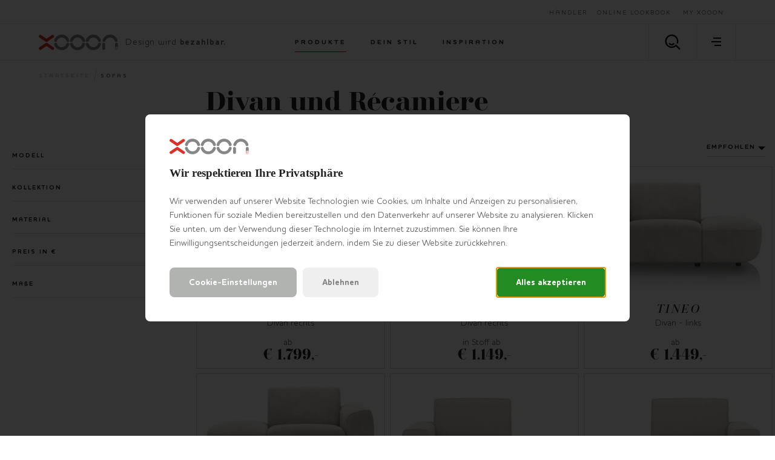

--- FILE ---
content_type: text/html; charset=utf-8
request_url: https://www.xooon.at/xn/sofas/divan/
body_size: 60189
content:



<!doctype html>
<html lang="de-AT" class="    ">
<head>
    <meta charset="utf-8">
    <meta http-equiv="X-UA-Compatible" content="IE=edge">
    <title>Divan und R&#233;camiere</title>
    <meta name="viewport" content="width=device-width, initial-scale=1">
    <meta name="google" content="notranslate">

    <meta http-equiv="Accept-CH" content="DPR, Viewport-Width, Width">
    <meta http-equiv="content-type" content="text/html; charset=UTF-8">

        <meta name="mobile-web-app-capable" content="yes">
        <link rel="apple-touch-icon" sizes="180x180" href="/Content/icons/xn/apple-touch-icon.png">
        <link rel="icon" type="image/png" sizes="32x32" href="/Content/icons/xn/favicon-32x32.png">
        <link rel="icon" type="image/png" sizes="16x16" href="/Content/icons/xn/favicon-16x16.png">
        <link rel="mask-icon" href="/Content/icons/xn/safari-pinned-tab.svg" color="#E61110">
        <meta name="msapplication-TileColor" content="#ffffff">
        <meta name="msapplication-config" content="/Content/icons/xn/browserconfig.xml">
        <link rel="shortcut icon" href="/Content/icons/xn/favicon.ico" type="image/x-icon">
        <link rel="manifest" href="/manifest-xn.json" />

        <meta name="application-name" content="XOOON" />
        <meta property="og:type" content="website">
        <meta property="og:site_name" content="XOOON">
        <meta property="og:title" content="Divan und R&#233;camiere" />
<meta property="og:description" content ="Divan und Récamiere">
<meta name="description" content="Divan und R&#233;camiere">
<meta name="keywords" content ="Divan und Récamiere">
<meta property="og:url" content="https://www.xooon.at/xn/sofas/divan/" />
<link rel="alternate" hreflang="x-default" href="https://www.xooon.at/xn/sofas/divan/" />
<link rel="alternate" hreflang="nl-nl" href="https://www.xooon.nl/xn/banken/divan/" />
<link rel="alternate" hreflang="nl-be" href="https://www.xooon.be/xn/salons/divan/" />
<link rel="alternate" hreflang="fr-be" href="https://www.xooon.be/fr-be/xn/canapes/divan/" />
<link rel="alternate" hreflang="de-be" href="https://www.xooon.be/de-be/xn/sofas/divan/" />
<link rel="alternate" hreflang="fr-fr" href="https://www.xooon.fr/xn/canapes/divan/" />
<link rel="alternate" hreflang="fr-lu" href="https://www.xooon.lu/xn/canapes/divan/" />
<link rel="alternate" hreflang="de-lu" href="https://www.xooon.lu/de-lu/xn/sofas/divan/" />
<link rel="alternate" hreflang="de-de" href="https://www.xooon.de/xn/sofas/divan/" />
<link rel="alternate" hreflang="de-at" href="https://www.xooon.at/xn/sofas/divan/" />

            <link rel="canonical" href="https://www.xooon.at/xn/sofas/divan/" />
    <style>
        svg {
            visibility: hidden;
        }
    </style>

    <link href="/Content/css/xn/main.min.css?v=20260122050016" rel="stylesheet" type="text/css" />

    


        <script>
	        document.createElement("picture");

	        
        </script>
<script>
window.dataLayer = window.dataLayer || [];
window.dataLayer.push({
'page_type': 'ProductListFilter',
'server': 'SERVER4',
});
</script><!-- Google Tag Manager -->
<script>
(function (w, d, s, l, i) {
w[l] = w[l] || []; w[l].push({
'gtm.start':
new Date().getTime(), event: 'gtm.js'
}); var f = d.getElementsByTagName(s)[0],
j = d.createElement(s), dl = l != 'dataLayer' ? '&l=' + l : ''; j.async = true; j.src =
'https://www.googletagmanager.com/gtm.js?id=' + i + dl; f.parentNode.insertBefore(j, f);
})(window, document, 'script', 'dataLayer', 'GTM-NDRJL2N');
</script>
<!-- End Google Tag Manager -->
    

    


    

    </head>
<body class="xn      " data-concept="xn">
<!-- Google Tag Manager (noscript) -->
<noscript>
<iframe src="https://www.googletagmanager.com/ns.html?id=GTM-NDRJL2N" height="0" width="0" style="display:none;visibility:hidden"></iframe>
</noscript>
<!-- End Google Tag Manager (noscript) --><svg style="display: none;">
    <defs>

        <symbol id="logo-icon" width="40" height="40" viewBox="0 0 26 26" xmlns="http://www.w3.org/2000/svg">
            <g fill="none" fill-rule="evenodd">
                <path d="M24.927 24.363a2.405 2.405 0 0 1-3.345.58l-8.812-5.957-8.816 5.96a2.407 2.407 0 0 1-3.344-.58 2.371 2.371 0 0 1 .587-3.324l10.192-6.918c.412-.29.895-.432 1.38-.432.483 0 .963.142 1.378.432L24.34 21.04a2.376 2.376 0 0 1 .587 3.322M128.398 20.975a2.05 2.05 0 0 0-2.055 2.05c0 1.125.93 2.04 2.066 2.04a2.05 2.05 0 0 0 2.065-2.04c0-1.136-.931-2.05-2.076-2.05zm.01 4.442a2.404 2.404 0 0 1-2.413-2.396 2.405 2.405 0 0 1 2.413-2.398 2.409 2.409 0 0 1 2.415 2.398 2.408 2.408 0 0 1-2.415 2.396zm.379-2.201c.306-.076.56-.265.56-.657 0-.517-.394-.693-.864-.693h-.854c-.1 0-.165.062-.165.15v1.996c0 .088.064.162.165.162a.159.159 0 0 0 .166-.162v-.77h.636l.61.806c.064.089.103.126.179.126.089 0 .165-.05.165-.15 0-.05-.038-.102-.089-.164l-.51-.644zm-.992-.265v-.807h.662c.33 0 .559.1.559.401 0 .304-.23.406-.585.406h-.636zM.607 1.63a2.405 2.405 0 0 1 3.345-.581l8.812 5.957 8.816-5.96a2.408 2.408 0 0 1 3.344.581 2.371 2.371 0 0 1-.587 3.323l-10.192 6.919c-.412.289-.896.43-1.38.43-.483 0-.964-.141-1.378-.43L1.194 4.95A2.376 2.376 0 0 1 .607 1.63" fill="#DA322A" />
            </g>
        </symbol>

        <symbol id="logo-xn" width="131" height="26" viewBox="0 0 131 26" xmlns="http://www.w3.org/2000/svg">
            <g fill="none" fill-rule="evenodd">
                <path d="M77.826 9.299C79.482 3.864 84.446.21 90.174.21c5.719 0 10.681 3.653 12.345 9.085a2.379 2.379 0 0 1-1.599 2.972 2.4 2.4 0 0 1-2.999-1.589c-1.045-3.41-4.158-5.702-7.747-5.702-3.594 0-6.709 2.293-7.748 5.702-.384 1.26-1.729 1.97-2.998 1.592a2.378 2.378 0 0 1-1.602-2.972zM105.501 9.299C107.157 3.864 112.121.21 117.85.21c5.718 0 10.68 3.653 12.344 9.085a2.378 2.378 0 0 1-1.598 2.972 2.4 2.4 0 0 1-3-1.589c-1.045-3.41-4.158-5.702-7.746-5.702-3.595 0-6.71 2.293-7.748 5.702-.385 1.26-1.73 1.97-2.999 1.592a2.379 2.379 0 0 1-1.602-2.972zM51.724 9.299C53.379 3.864 58.345.21 64.07.21c5.724 0 10.686 3.653 12.345 9.085a2.377 2.377 0 0 1-1.598 2.972 2.25 2.25 0 0 1-.7.107 2.402 2.402 0 0 1-2.297-1.696c-1.043-3.41-4.154-5.702-7.75-5.702-3.594 0-6.707 2.293-7.746 5.702-.384 1.26-1.725 1.97-2.998 1.592a2.382 2.382 0 0 1-1.602-2.972zM25.62 9.299C27.28 3.864 32.244.21 37.973.21c5.723 0 10.68 3.653 12.342 9.085a2.374 2.374 0 0 1-1.599 2.972 2.252 2.252 0 0 1-.697.107 2.399 2.399 0 0 1-2.298-1.696c-1.047-3.41-4.155-5.702-7.748-5.702-3.596 0-6.71 2.293-7.75 5.702a2.408 2.408 0 0 1-2.995 1.592c-1.271-.385-1.991-1.713-1.606-2.972zM25.62 16.738a2.38 2.38 0 0 1 1.6-2.976 2.399 2.399 0 0 1 2.997 1.588c1.045 3.41 4.16 5.704 7.755 5.704 3.593 0 6.706-2.294 7.746-5.702a2.404 2.404 0 0 1 2.996-1.593 2.384 2.384 0 0 1 1.604 2.974c-1.658 5.437-6.623 9.087-12.346 9.087s-10.689-3.65-12.351-9.082zM76.418 16.733c-1.66 5.437-6.622 9.087-12.348 9.087-5.722 0-10.684-3.65-12.346-9.082a2.38 2.38 0 0 1 1.598-2.976 2.4 2.4 0 0 1 2.998 1.588c1.043 3.41 4.156 5.704 7.75 5.704 3.596 0 6.707-2.294 7.748-5.702a2.406 2.406 0 0 1 2.997-1.593 2.385 2.385 0 0 1 1.603 2.974zM90.174 25.82c-5.728 0-10.69-3.65-12.348-9.082a2.378 2.378 0 0 1 1.596-2.976 2.402 2.402 0 0 1 2.999 1.588c1.044 3.41 4.16 5.704 7.753 5.704 3.589 0 6.706-2.294 7.745-5.702a2.408 2.408 0 0 1 2.997-1.593 2.384 2.384 0 0 1 1.605 2.974c-1.658 5.437-6.625 9.087-12.347 9.087zM130.817 16.047v5.051a3.1 3.1 0 0 0-4.799-.017v-5.034a2.389 2.389 0 0 1 2.396-2.386 2.392 2.392 0 0 1 2.403 2.386zM107.281 25.4a2.39 2.39 0 0 0 2.4-2.384v-6.969a2.39 2.39 0 0 0-2.4-2.386 2.39 2.39 0 0 0-2.398 2.386v6.969a2.39 2.39 0 0 0 2.398 2.384z" fill="#888787" />
                <path d="M24.927 24.363a2.405 2.405 0 0 1-3.345.58l-8.812-5.957-8.816 5.96a2.407 2.407 0 0 1-3.344-.58 2.371 2.371 0 0 1 .587-3.324l10.192-6.918c.412-.29.895-.432 1.38-.432.483 0 .963.142 1.378.432L24.34 21.04a2.376 2.376 0 0 1 .587 3.322M128.398 20.975a2.05 2.05 0 0 0-2.055 2.05c0 1.125.93 2.04 2.066 2.04a2.05 2.05 0 0 0 2.065-2.04c0-1.136-.931-2.05-2.076-2.05zm.01 4.442a2.404 2.404 0 0 1-2.413-2.396 2.405 2.405 0 0 1 2.413-2.398 2.409 2.409 0 0 1 2.415 2.398 2.408 2.408 0 0 1-2.415 2.396zm.379-2.201c.306-.076.56-.265.56-.657 0-.517-.394-.693-.864-.693h-.854c-.1 0-.165.062-.165.15v1.996c0 .088.064.162.165.162a.159.159 0 0 0 .166-.162v-.77h.636l.61.806c.064.089.103.126.179.126.089 0 .165-.05.165-.15 0-.05-.038-.102-.089-.164l-.51-.644zm-.992-.265v-.807h.662c.33 0 .559.1.559.401 0 .304-.23.406-.585.406h-.636zM.607 1.63a2.405 2.405 0 0 1 3.345-.581l8.812 5.957 8.816-5.96a2.408 2.408 0 0 1 3.344.581 2.371 2.371 0 0 1-.587 3.323l-10.192 6.919c-.412.289-.896.43-1.38.43-.483 0-.964-.141-1.378-.43L1.194 4.95A2.376 2.376 0 0 1 .607 1.63" fill="#DA322A" />
            </g>
        </symbol>

        <symbol id="logo-xn-white" width="131" height="26" viewBox="0 0 131 26" xmlns="http://www.w3.org/2000/svg">
            <g fill="none" fill-rule="evenodd">
                <path d="M77.826 9.299C79.482 3.864 84.446.21 90.174.21c5.719 0 10.681 3.653 12.345 9.085a2.379 2.379 0 0 1-1.599 2.972 2.4 2.4 0 0 1-2.999-1.589c-1.045-3.41-4.158-5.702-7.747-5.702-3.594 0-6.709 2.293-7.748 5.702-.384 1.26-1.729 1.97-2.998 1.592a2.378 2.378 0 0 1-1.602-2.972zM105.501 9.299C107.157 3.864 112.121.21 117.85.21c5.718 0 10.68 3.653 12.344 9.085a2.378 2.378 0 0 1-1.598 2.972 2.4 2.4 0 0 1-3-1.589c-1.045-3.41-4.158-5.702-7.746-5.702-3.595 0-6.71 2.293-7.748 5.702-.385 1.26-1.73 1.97-2.999 1.592a2.379 2.379 0 0 1-1.602-2.972zM51.724 9.299C53.379 3.864 58.345.21 64.07.21c5.724 0 10.686 3.653 12.345 9.085a2.377 2.377 0 0 1-1.598 2.972 2.25 2.25 0 0 1-.7.107 2.402 2.402 0 0 1-2.297-1.696c-1.043-3.41-4.154-5.702-7.75-5.702-3.594 0-6.707 2.293-7.746 5.702-.384 1.26-1.725 1.97-2.998 1.592a2.382 2.382 0 0 1-1.602-2.972zM25.62 9.299C27.28 3.864 32.244.21 37.973.21c5.723 0 10.68 3.653 12.342 9.085a2.374 2.374 0 0 1-1.599 2.972 2.252 2.252 0 0 1-.697.107 2.399 2.399 0 0 1-2.298-1.696c-1.047-3.41-4.155-5.702-7.748-5.702-3.596 0-6.71 2.293-7.75 5.702a2.408 2.408 0 0 1-2.995 1.592c-1.271-.385-1.991-1.713-1.606-2.972zM25.62 16.738a2.38 2.38 0 0 1 1.6-2.976 2.399 2.399 0 0 1 2.997 1.588c1.045 3.41 4.16 5.704 7.755 5.704 3.593 0 6.706-2.294 7.746-5.702a2.404 2.404 0 0 1 2.996-1.593 2.384 2.384 0 0 1 1.604 2.974c-1.658 5.437-6.623 9.087-12.346 9.087s-10.689-3.65-12.351-9.082zM76.418 16.733c-1.66 5.437-6.622 9.087-12.348 9.087-5.722 0-10.684-3.65-12.346-9.082a2.38 2.38 0 0 1 1.598-2.976 2.4 2.4 0 0 1 2.998 1.588c1.043 3.41 4.156 5.704 7.75 5.704 3.596 0 6.707-2.294 7.748-5.702a2.406 2.406 0 0 1 2.997-1.593 2.385 2.385 0 0 1 1.603 2.974zM90.174 25.82c-5.728 0-10.69-3.65-12.348-9.082a2.378 2.378 0 0 1 1.596-2.976 2.402 2.402 0 0 1 2.999 1.588c1.044 3.41 4.16 5.704 7.753 5.704 3.589 0 6.706-2.294 7.745-5.702a2.408 2.408 0 0 1 2.997-1.593 2.384 2.384 0 0 1 1.605 2.974c-1.658 5.437-6.625 9.087-12.347 9.087zM130.817 16.047v5.051a3.1 3.1 0 0 0-4.799-.017v-5.034a2.389 2.389 0 0 1 2.396-2.386 2.392 2.392 0 0 1 2.403 2.386zM107.281 25.4a2.39 2.39 0 0 0 2.4-2.384v-6.969a2.39 2.39 0 0 0-2.4-2.386 2.39 2.39 0 0 0-2.398 2.386v6.969a2.39 2.39 0 0 0 2.398 2.384z" fill="#FFF" />
                <path d="M24.927 24.363a2.405 2.405 0 0 1-3.345.58l-8.812-5.957-8.816 5.96a2.407 2.407 0 0 1-3.344-.58 2.371 2.371 0 0 1 .587-3.324l10.192-6.918c.412-.29.895-.432 1.38-.432.483 0 .963.142 1.378.432L24.34 21.04a2.376 2.376 0 0 1 .587 3.322" fill="#DA322A" />
                <path d="M128.398 20.975a2.05 2.05 0 0 0-2.055 2.05c0 1.125.93 2.04 2.066 2.04a2.05 2.05 0 0 0 2.065-2.04c0-1.136-.931-2.05-2.076-2.05zm.01 4.442a2.404 2.404 0 0 1-2.413-2.396 2.405 2.405 0 0 1 2.413-2.398 2.409 2.409 0 0 1 2.415 2.398 2.408 2.408 0 0 1-2.415 2.396zm.379-2.201c.306-.076.56-.265.56-.657 0-.517-.394-.693-.864-.693h-.854c-.1 0-.165.062-.165.15v1.996c0 .088.064.162.165.162a.159.159 0 0 0 .166-.162v-.77h.636l.61.806c.064.089.103.126.179.126.089 0 .165-.05.165-.15 0-.05-.038-.102-.089-.164l-.51-.644zm-.992-.265v-.807h.662c.33 0 .559.1.559.401 0 .304-.23.406-.585.406h-.636z" fill="#FFF" />
                <path d="M.607 1.63a2.405 2.405 0 0 1 3.345-.581l8.812 5.957 8.816-5.96a2.408 2.408 0 0 1 3.344.581 2.371 2.371 0 0 1-.587 3.323l-10.192 6.919c-.412.289-.896.43-1.38.43-.483 0-.964-.141-1.378-.43L1.194 4.95A2.376 2.376 0 0 1 .607 1.63" fill="#DA322A" />
            </g>
        </symbol>

        <symbol id="logo-xn-narrowcasting" width="131" height="45" viewBox="0 0 131 44.5" xmlns="http://www.w3.org/2000/svg">
            <g>
                <path fill="#FFFFFF" d="M128.7,44.5H2.3c-1.3,0-2.3-1.1-2.3-2.3V2.3C0,1.1,1.1,0,2.3,0h126.3c1.3,0,2.3,1.1,2.3,2.3v39.8C131,43.4,129.9,44.5,128.7,44.5z" />
                <path fill="#757679" d="M75.4,19c1.3-4.4,5.3-7.3,9.9-7.3s8.5,2.9,9.9,7.3c0.3,1-0.3,2.1-1.3,2.4c-0.2,0.1-0.4,0.1-0.6,0.1 c-0.8,0-1.6-0.5-1.8-1.4c-0.8-2.8-3.3-4.6-6.2-4.6c-2.9,0-5.4,1.8-6.2,4.6c-0.3,1-1.4,1.6-2.4,1.3C75.6,21.1,75.1,20,75.4,19z" />
                <path fill="#757679" d="M97.5,19c1.3-4.4,5.3-7.3,9.9-7.3c4.6,0,8.5,2.9,9.9,7.3c0.3,1-0.3,2.1-1.3,2.4c-0.2,0.1-0.4,0.1-0.6,0.1c-0.8,0-1.6-0.5-1.8-1.4c-0.8-2.8-3.3-4.6-6.2-4.6c-2.9,0-5.4,1.8-6.2,4.6c-0.3,1-1.4,1.6-2.4,1.3C97.8,21.1,97.2,20,97.5,19z" />
                <path fill="#757679" d="M54.5,19c1.3-4.4,5.3-7.3,9.9-7.3c4.6,0,8.5,2.9,9.9,7.3c0.3,1-0.3,2.1-1.3,2.4c-0.2,0.1-0.4,0.1-0.6,0.1c-0.8,0-1.6-0.5-1.8-1.4c-0.8-2.8-3.3-4.6-6.2-4.6c-2.9,0-5.4,1.8-6.2,4.6c-0.3,1-1.4,1.6-2.4,1.3C54.7,21.1,54.2,20,54.5,19z" />
                <path fill="#757679" d="M33.6,19c1.3-4.4,5.3-7.3,9.9-7.3c4.6,0,8.5,2.9,9.9,7.3c0.3,1-0.3,2.1-1.3,2.4c-0.2,0.1-0.4,0.1-0.5,0.1c-0.8,0-1.6-0.5-1.8-1.4c-0.8-2.8-3.3-4.6-6.2-4.6c-2.9,0-5.4,1.8-6.2,4.6c-0.3,1-1.4,1.6-2.4,1.3C33.9,21.1,33.3,20,33.6,19z" />
                <path fill="#C12A21" d="M13.6,12.8c0.6-0.9,1.8-1.1,2.7-0.5l7,4.8l7.1-4.8c0.9-0.6,2.1-0.4,2.7,0.5c0.6,0.9,0.4,2.1-0.5,2.7l-8.2,5.6c-0.3,0.2-0.7,0.3-1.1,0.3s-0.8-0.1-1.1-0.3L14,15.5C13.2,14.9,13,13.7,13.6,12.8z" />
                <path fill="#C12A21" d="M33,31.2c-0.6,0.9-1.8,1.1-2.7,0.5l-7-4.8l-7.1,4.8c-0.9,0.6-2.1,0.4-2.7-0.5c-0.6-0.9-0.4-2.1,0.5-2.7l8.2-5.6c0.3-0.2,0.7-0.3,1.1-0.3s0.8,0.1,1.1,0.3l8.2,5.6C33.4,29.1,33.6,30.3,33,31.2z" />
                <path fill="#757679" d="M33.6,25c-0.3-1,0.3-2.1,1.3-2.4c1-0.3,2.1,0.3,2.4,1.3c0.8,2.8,3.3,4.6,6.2,4.6c2.9,0,5.4-1.8,6.2-4.6c0.3-1,1.4-1.6,2.4-1.3c1,0.3,1.6,1.4,1.3,2.4c-1.3,4.4-5.3,7.3-9.9,7.3C38.9,32.3,34.9,29.4,33.6,25z" />
                <path fill="#757679" d="M74.3,25c-1.3,4.4-5.3,7.3-9.9,7.3c-4.6,0-8.5-2.9-9.9-7.3c-0.3-1,0.3-2.1,1.3-2.4c1-0.3,2.1,0.3,2.4,1.3c0.8,2.8,3.3,4.6,6.2,4.6s5.4-1.8,6.2-4.6c0.3-1,1.4-1.6,2.4-1.3C74,22.9,74.5,24,74.3,25z" />
                <path fill="#757679" d="M85.2,32.3c-4.6,0-8.5-2.9-9.9-7.3c-0.3-1,0.3-2.1,1.3-2.4c1-0.3,2.1,0.3,2.4,1.3c0.8,2.8,3.3,4.6,6.2,4.6s5.4-1.8,6.2-4.6c0.3-1,1.4-1.6,2.4-1.3c1,0.3,1.6,1.4,1.3,2.4C93.8,29.4,89.8,32.3,85.2,32.3z" />
                <path fill="#757679" d="M97,30.1v-5.6c0-1.1,0.9-1.9,1.9-1.9c1.1,0,1.9,0.9,1.9,1.9v5.6c0,1.1-0.9,1.9-1.9,1.9C97.9,32,97,31.2,97,30.1z" />
                <path fill="#757679" d="M114,30.1v-5.6c0-1.1,0.9-1.9,1.9-1.9s1.9,0.9,1.9,1.9v5.6c0,1.1-0.9,1.9-1.9,1.9S114,31.2,114,30.1z" />
            </g>
        </symbol>

        <symbol id="shoppinglist" viewBox="0 0 595.28 595.28" xmlns="http://www.w3.org/2000/svg">
            <g>
                <path d="M470.54,455.67c-1.8,0-3.4-0.07-4.65-0.14H295.11c-77.52,0-101.24-50.2-103.32-78.63l-57.9-320.42H28.42
			c-14.91,0-26.97-12.07-26.97-26.97S13.51,2.53,28.42,2.53h128c13.04,0,24.2,9.36,26.56,22.19l62.2,344.14
			c0.21,1.25,0.35,2.57,0.42,3.81c0.55,6.31,5.89,28.85,49.58,28.85h171.9c1.59,0,3.19,0.14,4.85,0.42
			c0.76-0.07,18.72,0.21,31.9-37.31c20.66-58.52,35.09-190.13,35.23-191.45c0.14-4.44-1.25-23.99-10.4-33.49
			c-2.57-2.63-7.14-6.17-17.68-6.17c-58.59,0-188.4-6.73-193.88-7c-14.84-0.76-26.28-13.45-25.52-28.36
			c0.76-14.84,13.59-26.56,28.29-25.52c1.32,0.07,133.9,6.93,191.03,6.93c22.88,0,42.58,7.97,56.86,23.09
			c26.56,28.01,25.17,70.1,24.89,74.82c-0.69,7.14-15.32,140.69-38.07,205.11C531.49,448.32,488.71,455.67,470.54,455.67" />
                <path d="M467.07,247.17h-148.6c-14.91,0-26.97-12.07-26.97-26.97c0-14.91,12.07-26.97,26.97-26.97h148.6
			c14.91,0,26.97,12.07,26.97,26.97C494.05,235.1,481.91,247.17,467.07,247.17" />
                <path d="M441.42,342.16H339c-14.91,0-26.97-12.07-26.97-26.97s12.07-26.97,26.97-26.97h102.42
			c14.91,0,26.97,12.07,26.97,26.97S456.33,342.16,441.42,342.16" />
                <path d="M339,523.7c0,24.27-19.62,43.89-43.89,43.89s-43.89-19.62-43.89-43.89s19.62-43.89,43.89-43.89
			C319.38,479.8,339,499.43,339,523.7" />
                <path d="M510.97,523.7c0,24.27-19.62,43.89-43.89,43.89c-24.27,0-43.89-19.62-43.89-43.89s19.62-43.89,43.89-43.89
			C491.27,479.8,510.97,499.43,510.97,523.7" />
            </g>
        </symbol>

        <symbol id="shoppinglist1" viewBox="0 0 471.701 471.701" xmlns="http://www.w3.org/2000/svg">
            <g>
                <path stroke="black" stroke-width="15" d="M433.601,67.001c-24.7-24.7-57.4-38.2-92.3-38.2s-67.7,13.6-92.4,38.3l-12.9,12.9l-13.1-13.1   c-24.7-24.7-57.6-38.4-92.5-38.4c-34.8,0-67.6,13.6-92.2,38.2c-24.7,24.7-38.3,57.5-38.2,92.4c0,34.9,13.7,67.6,38.4,92.3   l187.8,187.8c2.6,2.6,6.1,4,9.5,4c3.4,0,6.9-1.3,9.5-3.9l188.2-187.5c24.7-24.7,38.3-57.5,38.3-92.4   C471.801,124.501,458.301,91.701,433.601,67.001z M414.401,232.701l-178.7,178l-178.3-178.3c-19.6-19.6-30.4-45.6-30.4-73.3   s10.7-53.7,30.3-73.2c19.5-19.5,45.5-30.3,73.1-30.3c27.7,0,53.8,10.8,73.4,30.4l22.6,22.6c5.3,5.3,13.8,5.3,19.1,0l22.4-22.4   c19.6-19.6,45.7-30.4,73.3-30.4c27.6,0,53.6,10.8,73.2,30.3c19.6,19.6,30.3,45.6,30.3,73.3   C444.801,187.101,434.001,213.101,414.401,232.701z" />
            </g>
        </symbol>

        <symbol id="favorite" viewBox="0 0 471.701 471.701" xmlns="http://www.w3.org/2000/svg">
            <g>
                <path stroke="black" stroke-width="5" d="M433.601,67.001c-24.7-24.7-57.4-38.2-92.3-38.2s-67.7,13.6-92.4,38.3l-12.9,12.9l-13.1-13.1   c-24.7-24.7-57.6-38.4-92.5-38.4c-34.8,0-67.6,13.6-92.2,38.2c-24.7,24.7-38.3,57.5-38.2,92.4c0,34.9,13.7,67.6,38.4,92.3   l187.8,187.8c2.6,2.6,6.1,4,9.5,4c3.4,0,6.9-1.3,9.5-3.9l188.2-187.5c24.7-24.7,38.3-57.5,38.3-92.4   C471.801,124.501,458.301,91.701,433.601,67.001z M414.401,232.701l-178.7,178l-178.3-178.3c-19.6-19.6-30.4-45.6-30.4-73.3   s10.7-53.7,30.3-73.2c19.5-19.5,45.5-30.3,73.1-30.3c27.7,0,53.8,10.8,73.4,30.4l22.6,22.6c5.3,5.3,13.8,5.3,19.1,0l22.4-22.4   c19.6-19.6,45.7-30.4,73.3-30.4c27.6,0,53.6,10.8,73.2,30.3c19.6,19.6,30.3,45.6,30.3,73.3   C444.801,187.101,434.001,213.101,414.401,232.701z" />
            </g>
        </symbol>

        <symbol id="arsymbol" viewBox="0 0 50 54" xmlns="http://www.w3.org/2000/svg">
            <g>
                <clipPath id="a" transform="translate(-15 -12)"><path d="m0 0h78v78h-78z" /></clipPath>
                <clipPath id="b" transform="translate(-15 -12)"><path d="m15.48 12.49h23.67v14.2h-23.67z" /></clipPath>
                <clipPath id="c" transform="translate(-15 -12)"><path d="m15.48 25.41h46.03v27.16h-46.03z" /></clipPath>
                <clipPath id="d" transform="translate(-15 -12)"><path d="m37.87 12.49h23.64v14.2h-23.64z" /></clipPath>
                <clipPath id="e" transform="translate(-15 -12)"><path d="m15.48 25.41h46.03v27.16h-46.03z" /></clipPath>
                <clipPath id="f" transform="translate(-15 -12)"><path d="m15.48 51.28h23.67v14.24h-23.67z" /></clipPath>
                <clipPath id="g" transform="translate(-15 -12)"><path d="m37.87 51.28h23.64v14.24h-23.64z" /></clipPath>
                <clipPath id="h" transform="translate(-15 -12)"><path d="m15.48 25.41h1.28v27.16h-1.28z" /></clipPath>
                <clipPath id="i" transform="translate(-15 -12)"><path d="m60.23 25.41h1.28v27.16h-1.28z" /></clipPath>
                <clipPath id="j" transform="translate(-15 -12)"><path d="m37.87 12.49h1.28v52.96h-1.28z" /></clipPath>
                <g clip-path="url(#a)"><g clip-path="url(#a)"><path d="m45 18a1.12 1.12 0 0 1 -.56-.15l-6-3.44-6 3.45a1.12 1.12 0 1 1 -1.12-1.95l6.68-3.76a1.12 1.12 0 0 1 1.12 0l6.51 3.77a1.12 1.12 0 0 1 -.63 2.08" transform="translate(-15 -12)" /><path d="m38.51 47.65a1.12 1.12 0 0 1 -1.12-1.12v-7.53a1.12 1.12 0 1 1 2.25 0v7.54a1.12 1.12 0 0 1 -1.12 1.12" transform="translate(-15 -12)" /><path d="m16.12 34.71a1.12 1.12 0 0 1 -1.12-1.13v-7.58a1.12 1.12 0 1 1 2.24 0v7.54a1.12 1.12 0 0 1 -1.12 1.12" transform="translate(-15 -12)" /><path d="m60.88 34.71a1.12 1.12 0 0 1 -1.12-1.12v-7.59a1.12 1.12 0 1 1 2.24 0v7.54a1.12 1.12 0 0 1 -1.12 1.12" transform="translate(-15 -12)" /><path d="m60.88 53a1.12 1.12 0 0 1 -1.12-1.12v-7.49a1.12 1.12 0 0 1 1.12-1.12 1.12 1.12 0 0 1 1.12 1.12v7.54a1.12 1.12 0 0 1 -1.12 1.07z" transform="translate(-15 -12)" /><path d="m16.12 53a1.12 1.12 0 0 1 -1.12-1.07v-7.54a1.12 1.12 0 1 1 2.24 0v7.54a1.12 1.12 0 0 1 -1.12 1.07" transform="translate(-15 -12)" /><path d="m38.51 22.47a1.12 1.12 0 0 1 -1.12-1.12v-8.22a1.12 1.12 0 1 1 2.25 0v8.22a1.12 1.12 0 0 1 -1.12 1.12" transform="translate(-15 -12)" /><path d="m38.51 66a1.12 1.12 0 0 1 -1.12-1.12v-7.54a1.12 1.12 0 1 1 2.25 0v7.54a1.12 1.12 0 0 1 -1.13 1.12" transform="translate(-15 -12)" /><path d="m38.51 66a1.13 1.13 0 0 1 -.56-.15l-6.56-3.79a1.12 1.12 0 0 1 1.12-1.95l6 3.47 5.91-3.43a1.12 1.12 0 0 1 1.13 1.95l-6.48 3.75a1.11 1.11 0 0 1 -.56.15" transform="translate(-15 -12)" /><path d="m38.51 40.11a1.13 1.13 0 0 1 -.51-.11l-6.53-3.77a1.12 1.12 0 0 1 1.12-1.95l6 3.45 6-3.45a1.12 1.12 0 0 1 1.13 1.95l-6.64 3.77a1.11 1.11 0 0 1 -.56.15" transform="translate(-15 -12)" /><path d="m54.35 30.94a1.12 1.12 0 0 1 -.56-2.1l6.52-3.77a1.12 1.12 0 0 1 1.13 1.93l-6.52 3.77a1.12 1.12 0 0 1 -.56.15" transform="translate(-15 -12)" /><path d="m60.87 27.17a1.12 1.12 0 0 1 -.56-.15l-6.53-3.77a1.12 1.12 0 1 1 1.12-1.95l6.53 3.77a1.12 1.12 0 0 1 -.56 2.1" transform="translate(-15 -12)" /><path d="m22.65 30.94a1.12 1.12 0 0 1 -.56-.15l-6.53-3.79a1.12 1.12 0 0 1 1.12-1.95l6.52 3.77a1.12 1.12 0 0 1 -.56 2.1" transform="translate(-15 -12)" /><path d="m16.12 27.17a1.12 1.12 0 0 1 -.56-2.1l6.52-3.76a1.12 1.12 0 0 1 1.12 1.95l-6.52 3.74a1.13 1.13 0 0 1 -.56.15" transform="translate(-15 -12)" /><path d="m54.34 56.82a1.12 1.12 0 0 1 -.56-2.1l6.54-3.72a1.12 1.12 0 1 1 1.12 1.95l-6.54 3.72a1.13 1.13 0 0 1 -.56.15" transform="translate(-15 -12)" /><path d="m60.88 53a1.12 1.12 0 0 1 -.56-.15l-6.53-3.77a1.12 1.12 0 0 1 1.12-1.95l6.53 3.87a1.12 1.12 0 0 1 -.56 2.1" transform="translate(-15 -12)" /><path d="m22.65 56.82a1.13 1.13 0 0 1 -.56-.15l-6.53-3.77a1.12 1.12 0 0 1 1.13-1.9l6.52 3.77a1.12 1.12 0 0 1 -.56 2.1" transform="translate(-15 -12)" /><path d="m16.12 53a1.12 1.12 0 0 1 -.56-2.1l6.51-3.77a1.12 1.12 0 0 1 1.13 1.95l-6.51 3.82a1.12 1.12 0 0 1 -.56.15" transform="translate(-15 -12)" /><g clip-path="url(#b)" opacity=".2"><path d="m16.12 26.69a.64.64 0 0 1 -.32-1.2l22.39-12.92a.64.64 0 0 1 .64 1.11l-22.39 12.92a.64.64 0 0 1 -.32.09" transform="translate(-15 -12)" /></g><g clip-path="url(#c)" opacity=".2"><path d="m16.12 52.57a.64.64 0 0 1 -.32-1.2l44.76-25.88a.64.64 0 0 1 .64 1.11l-44.76 25.88a.64.64 0 0 1 -.32.09" transform="translate(-15 -12)" /></g><g clip-path="url(#d)" opacity=".2"><path d="m60.87 26.69a.64.64 0 0 1 -.32-.09l-22.36-12.92a.64.64 0 0 1 .64-1.11l22.36 12.92a.64.64 0 0 1 -.32 1.2" transform="translate(-15 -12)" /></g><g clip-path="url(#e)" opacity=".2"><path d="m60.88 52.57a.63.63 0 0 1 -.32-.09l-44.76-25.88a.64.64 0 0 1 .64-1.11l44.76 25.88a.64.64 0 0 1 -.32 1.2" transform="translate(-15 -12)" /></g><g clip-path="url(#f)" opacity=".2"><path d="m38.51 65.52a.64.64 0 0 1 -.32-.09l-22.39-13a.64.64 0 0 1 .64-1.11l22.39 13a.64.64 0 0 1 -.32 1.2" transform="translate(-15 -12)" /></g><g clip-path="url(#g)" opacity=".2"><path d="m38.51 65.52a.64.64 0 0 1 -.32-1.2l22.36-13a.64.64 0 0 1 .64 1.11l-22.36 13a.64.64 0 0 1 -.32.09" transform="translate(-15 -12)" /></g><g clip-path="url(#h)" opacity=".2"><path d="m16.12 52.57a.64.64 0 0 1 -.64-.64v-25.93a.64.64 0 1 1 1.28 0v25.93a.64.64 0 0 1 -.64.64" transform="translate(-15 -12)" /></g><g clip-path="url(#i)" opacity=".2"><path d="m60.88 52.57a.64.64 0 0 1 -.64-.64v-25.93a.64.64 0 1 1 1.28 0v25.93a.64.64 0 0 1 -.64.64" transform="translate(-15 -12)" /></g><g clip-path="url(#j)" opacity=".2"><path d="m38.51 65.45a.64.64 0 0 1 -.64-.64v-51.68a.64.64 0 0 1 1.28 0v51.68a.64.64 0 0 1 -.64.64" transform="translate(-15 -12)" /></g></g></g>
            </g>
        </symbol>

        <symbol id="delete" viewBox="0 0 491.111 491.111" xmlns="http://www.w3.org/2000/svg">
            <g>
                <path d="M310.082,245.553l51.883-51.877c3.686-3.678,5.755-8.669,5.755-13.885c0-5.208-2.069-10.206-5.755-13.885   l-36.769-36.759c-7.662-7.664-20.105-7.664-27.768,0l-51.87,51.876l-51.885-51.876c-7.662-7.664-20.089-7.664-27.768,0   l-36.753,36.759c-3.688,3.68-5.756,8.678-5.756,13.885c0,5.216,2.068,10.207,5.756,13.885l51.876,51.877l-51.884,51.875   c-7.672,7.681-7.672,20.108,0,27.779l36.753,36.761c7.679,7.662,20.106,7.662,27.769,0l51.893-51.885l51.878,51.885   c7.662,7.662,20.106,7.662,27.768,0l36.769-36.761c7.655-7.671,7.655-20.098,0-27.779L310.082,245.553z" />
                <path d="M245.556,0C110.16,0,0,110.162,0,245.564c0,135.387,110.16,245.547,245.556,245.547   c135.394,0,245.555-110.16,245.555-245.547C491.111,110.162,380.95,0,245.556,0z M245.556,438.198   c-106.218,0-192.641-86.424-192.641-192.633c0-106.233,86.423-192.648,192.641-192.648c106.217,0,192.639,86.416,192.639,192.648   C438.195,351.773,351.773,438.198,245.556,438.198z" />
            </g>
        </symbol>

        <symbol id="information" width="24" height="24" viewBox="0 0 22.342 22.342" xmlns="http://www.w3.org/2000/svg" >
            <g transform="translate(2.793 2.793)">
                <path d="M14.378,6a8.378,8.378,0,1,0,8.378,8.378A8.379,8.379,0,0,0,14.378,6Zm.856,13.037a.292.292,0,0,1-.293.293H13.815a.292.292,0,0,1-.293-.293V13.629a.292.292,0,0,1,.293-.293h1.126a.292.292,0,0,1,.293.293Zm-.861-6.907a1.021,1.021,0,0,1-1.01-1.024,1.015,1.015,0,0,1,2.029,0A1.023,1.023,0,0,1,14.374,12.13Z" transform="translate(-6 -6)" fill="#231f20"/>
            </g>
            <path d="M0,0H22.342V22.342H0Z" fill="none"/>
        </symbol>
           
        <symbol id="information2" width="24" height="24" viewBox="0 0 22.342 22.342" xmlns="http://www.w3.org/2000/svg" >
            <g transform="translate(2.793 2.793)">
                <path d="M14.378,6a8.378,8.378,0,1,0,8.378,8.378A8.379,8.379,0,0,0,14.378,6Zm.856,13.037a.292.292,0,0,1-.293.293H13.815a.292.292,0,0,1-.293-.293V13.629a.292.292,0,0,1,.293-.293h1.126a.292.292,0,0,1,.293.293Zm-.861-6.907a1.021,1.021,0,0,1-1.01-1.024,1.015,1.015,0,0,1,2.029,0A1.023,1.023,0,0,1,14.374,12.13Z" transform="translate(-6 -6)" fill="#231f20"/>
            </g>
            <path d="M0,0H22.342V22.342H0Z" fill="none"/>
        </symbol>

        <symbol id="stepper-complete" width="24" height="24" viewBox="0 0 24 24" xmlns="http://www.w3.org/2000/svg">
            <path d="M21,7L9,19L3.5,13.5L4.91,12.09L9,16.17L19.59,5.59L21,7Z"></path>
        </symbol>

        <symbol id="close" width="14" height="13" viewBox="0 0 14 13" xmlns="http://www.w3.org/2000/svg">
            <path d="M7.235 4.978l4.95-4.95 1.414 1.415-4.95 4.95 4.95 4.949-1.414 1.414-4.95-4.95-4.95 4.95-1.414-1.414 4.95-4.95-4.95-4.95L2.285.029l4.95 4.95z" fill-rule="nonzero" />
        </symbol>

        <symbol id="chevron" viewBox="0 0 7 13" xmlns="http://www.w3.org/2000/svg">
            <path d="M.364 12.727V0l3.173 3.174a424.73 424.73 0 0 1 3.174 3.19c0 .01-1.428 1.445-3.173 3.19L.364 12.727z" fill-rule="evenodd" />
        </symbol>

        <symbol id="double-chevron" width="10" height="6" viewBox="0 0 10 6" xmlns="http://www.w3.org/2000/svg">
            <path d="M0 1.488L1.307.18l3.229 3.228L6.24 1.705C7.177.767 7.95 0 7.957 0c.007 0 .289.276.627.614l.615.615L6.84 3.588a333.882 333.882 0 0 1-2.37 2.358c-.008 0-1.016-1.003-2.242-2.229L0 1.487z" fill="#000" fill-rule="evenodd" />
        </symbol>

        <symbol id="arrow" width="14" height="14" viewBox="0 0 14 14" xmlns="http://www.w3.org/2000/svg">
            <path d="M6.45 1.107L7.514 0 14 6.611l-6.486 6.611-1.064-1.107 4.645-4.734H0v-1.54h11.095z" fill-rule="nonzero" />
        </symbol>

        <symbol id="search" viewBox="0 0 595.28 595.28" xmlns="http://www.w3.org/2000/svg">
            <path d="M567.23,594.06c-6.87,0-13.67-2.65-18.9-7.96L428.09,463.84c-46.72,40.87-105.47,63.01-168.07,63.01
				c-142.64,0-258.7-118-258.7-263.03S117.38,0.8,260.02,0.8s258.7,118,258.7,263.03c0,27.53-4.19,54.7-12.44,80.69
				c-4.53,14.25-19.58,22.15-33.6,17.54c-14.02-4.61-21.78-19.91-17.25-34.16c6.53-20.61,9.83-42.2,9.83-64.06
				c0-115.06-92.07-208.68-205.24-208.68S54.78,148.76,54.78,263.83s92.07,208.75,205.24,208.75c56.96,0,109.94-23.19,149.17-65.32
				c4.95-5.31,11.82-8.38,19.03-8.52c7.9,0.07,14.15,2.79,19.24,7.96l138.66,140.98c10.44,10.62,10.44,27.8,0,38.42
				C580.9,591.4,574.1,594.06,567.23,594.06" />
            <path d="M257,427.51c-0.89,0-1.79,0-2.75,0c-58.54-1.33-99.22-45.83-100.94-47.65c-9.96-11.11-9.21-28.22,1.65-38.35
				c10.86-10.06,27.69-9.36,37.65,1.61c0.76,0.84,27.97,29.55,63.21,30.18c21.85,0.77,42.67-10.06,63.21-30.95
				c10.44-10.62,27.35-10.62,37.79,0s10.44,27.8,0,38.42C326.26,411.79,292.66,427.51,257,427.51" />
        </symbol>

        <symbol id="searchclose" viewBox="0 0 14 13" xmlns="http://www.w3.org/2000/svg">
            <path d="M7.235 4.978l4.95-4.95 1.414 1.415-4.95 4.95 4.95 4.949-1.414 1.414-4.95-4.95-4.95 4.95-1.414-1.414 4.95-4.95-4.95-4.95L2.285.029l4.95 4.95z" fill-rule="nonzero" />
        </symbol>

        <symbol id="account" width="25" height="25" viewBox="0 0 18.339 24.542" xmlns="http://www.w3.org/2000/svg">
            <path d="M17.17,4a4.754,4.754,0,0,0-4.585,4.908,4.754,4.754,0,0,0,4.585,4.908,4.754,4.754,0,0,0,4.585-4.908A4.754,4.754,0,0,0,17.17,4ZM22.9,16.271H11.439A3.569,3.569,0,0,0,8,19.952a8.21,8.21,0,0,0,2.78,6.418,9.71,9.71,0,0,0,6.39,2.172,9.71,9.71,0,0,0,6.39-2.172,8.21,8.21,0,0,0,2.78-6.418A3.569,3.569,0,0,0,22.9,16.271Z" transform="translate(-8 -4)" fill="#001d1e" />
        </symbol>

        <symbol id="check" width="14" height="11" viewBox="0 0 14 11" xmlns="http://www.w3.org/2000/svg">
            <path d="M0 6.04l1.509-1.992L5.54 7.465 12.165 0 14 1.69 5.798 11z" fill-rule="evenodd" />
        </symbol>

        <symbol id="minus" width="10" height="2" viewBox="0 0 10 2" xmlns="http://www.w3.org/2000/svg">
            <path d="M10 .15v1.7H0V.15z" fill-rule="nonzero" />
        </symbol>

        <symbol id="plus" width="10" height="10" viewBox="0 0 10 10" xmlns="http://www.w3.org/2000/svg">
            <path d="M10 4.15v1.7H5.85V10h-1.7V5.85H0v-1.7h4.15V0h1.7v4.15z" fill-rule="nonzero" />
        </symbol>

        <symbol id="minus2" width="32" height="32" viewBox="0 0 24 24" xmlns="http://www.w3.org/2000/svg">
            <path d="M12 0c-6.627 0-12 5.373-12 12s5.373 12 12 12 12-5.373 12-12-5.373-12-12-12zm7 14h-14v-4h14v4z" fill-rule="nonzero" />
        </symbol>

        <symbol id="plus2" width="32" height="32" viewBox="0 0 24 24" xmlns="http://www.w3.org/2000/svg">
            <path d="M12 0c-6.627 0-12 5.373-12 12s5.373 12 12 12 12-5.373 12-12-5.373-12-12-12zm7 14h-5v5h-4v-5h-5v-4h5v-5h4v5h5v4z" fill-rule="nonzero" />
        </symbol>

        <symbol id="giftcard" width="32" height="32" viewBox="0 -44 479.97011 479">
            <path d="m383.984375 104.472656h16v32h-16zm0 0" />
            <path d="m351.984375 104.472656h16v32h-16zm0 0" />
            <path d="m319.984375 104.472656h16v32h-16zm0 0" />
            <path d="m287.984375 104.472656h16v32h-16zm0 0" />
            <path d="m383.984375 256.472656h16v16h-16zm0 0" />
            <path d="m351.984375 256.472656h16v16h-16zm0 0" />
            <path d="m319.984375 256.472656h16v16h-16zm0 0" />
            <path d="m287.984375 256.472656h16v16h-16zm0 0" />
            <path d="m23.984375 231.871094v48.601562c.027344 22.082032 17.921875 39.972656 40 40h144.625l142.398437 68.335938c8.921876 4.273437 19.175782 4.820312 28.5 1.515625 9.324219-3.300781 16.949219-10.179688 21.1875-19.117188l24.738282-52c17.882812-4.34375 30.492187-20.332031 30.550781-38.734375v-25.472656l20.359375-42.765625c8.839844-18.601563 1.007812-40.847656-17.535156-49.808594l-2.824219-1.351562v-56.601563c-.027344-22.082031-17.917969-39.972656-40-40h-161.289063l-125.71875-60.335937c-8.917968-4.273438-19.175781-4.820313-28.496093-1.515625-9.324219 3.300781-16.949219 10.179687-21.191407 19.117187l-20.59375 43.269531c-19.816406 2.613282-34.648437 19.476563-34.710937 39.464844v33.464844l-20.359375 42.773438c-8.835938 18.601562-1.003906 40.847656 17.535156 49.808593zm432-52.382813c7.714844 6.21875 10.15625 16.914063 5.90625 25.863281l-5.90625 12.410157zm-69.757813 184.800781c-2.410156 5.101563-6.75 9.03125-12.0625 10.917969-5.316406 1.890625-11.164062 1.582031-16.25-.855469l-112.328124-53.878906h161.519531zm53.757813-83.816406c0 13.253906-10.746094 24-24 24h-264v-92.511718c17.792969 17.117187 41.535156 26.664062 66.226563 26.632812v-16c-20.539063.023438-40.292969-7.902344-55.113282-22.121094h276.886719zm-280.542969-100.96875 15.742188-39.558594c3.117187-7.664062 11.011718-12.261718 19.214844-11.183593 8.203124 1.074219 14.644531 7.550781 15.675781 15.761719 1.03125 8.207031-3.609375 16.078124-11.289063 19.148437zm256.542969-99.03125c13.253906 0 24 10.746094 24 24v80h-249.984375l14.753906-5.921875c14.515625-5.753906 23.296875-20.601562 21.351563-36.09375-1.945313-15.492187-14.128907-27.707031-29.613281-29.695312-15.488282-1.988281-30.359376 6.753906-36.15625 21.253906l-8.351563 20.96875v-74.511719zm-322.238281-51.847656c2.40625-5.101562 6.746094-9.03125 12.0625-10.921875 5.3125-1.886719 11.160156-1.578125 16.25.859375l95.671875 45.910156h-141.050781zm-53.761719 75.847656c0-13.253906 10.746094-24 24-24h72v68.929688l-6.128906-15.386719c-5.824219-14.425781-20.660157-23.097656-36.089844-21.09375-15.429687 2-27.5625 14.164063-29.515625 29.601563-1.957031 15.433593 6.757812 30.242187 21.199219 36.027343l14.742187 5.921875h-60.207031zm90.777344 75.03125-39.34375-15.832031c-7.753907-3.035156-12.46875-10.9375-11.457031-19.203125 1.011718-8.265625 7.496093-14.792969 15.753906-15.867188 8.257812-1.074218 16.191406 3.578126 19.285156 11.3125zm-90.777344 20.96875h87.113281c-14.824218 14.21875-34.574218 22.144532-55.113281 22.121094v16c23.648437.023438 46.457031-8.746094 64-24.601562v90.480468h-72c-13.253906 0-24-10.746094-24-24zm-21.902344-12.878906 5.902344-12.417969v38.28125c-7.714844-6.21875-10.15625-16.914062-5.902344-25.863281zm0 0" />
        </symbol>

        <symbol id="ruler" viewBox="0 0 480 480" xmlns="http://www.w3.org/2000/svg">
            <path d="M342.212,0H137.788c-5.522,0-10,4.477-10,10v460c0,5.523,4.478,10,10,10h204.425c5.522,0,10-4.477,10-10V10
				C352.212,4.477,347.734,0,342.212,0z M178.879,460h-31.091V20h31.091V460z M332.212,51.114h-28.334c-5.522,0-10,4.477-10,10
				s4.478,10,10,10h28.334v31.106h-53.879c-5.522,0-10,4.477-10,10c0,5.523,4.478,10,10,10h53.879v31.114h-28.334
				c-5.522,0-10,4.477-10,10s4.478,10,10,10h28.334v31.114h-53.879c-5.522,0-10,4.477-10,10s4.478,10,10,10h53.879v31.106h-28.334
				c-5.522,0-10,4.477-10,10s4.478,10,10,10h28.334v31.114h-53.879c-5.522,0-10,4.477-10,10s4.478,10,10,10h53.879v31.113h-28.334
				c-5.522,0-10,4.477-10,10s4.478,10,10,10h28.334v31.106h-53.879c-5.522,0-10,4.477-10,10s4.478,10,10,10h53.879V460H198.878V20
				h133.334V51.114z" />
        </symbol>

        <symbol id="3drotate" viewBox="0 0 512 454.63" xmlns="http://www.w3.org/2000/svg">
            <path fill-rule="nonzero" d="M474.53 297.19c-3.03-12.25-10.85-23.5-23.14-31.67a2.86 2.86 0 01-1.13-3.27c.35-1.04.64-2.12.86-3.24.22-1.05.38-2.15.46-3.28l.11-2.01-.24-3.42a2.8 2.8 0 01.22-1.44c.62-1.45 2.3-2.12 3.75-1.5 21.45 9.21 37.46 22.94 46.87 38.6 7.37 12.25 10.7 25.71 9.46 39.13l-.01.08c-1.27 13.44-7.11 26.82-18.06 38.89-14.88 16.39-39.25 30.43-74.46 38.96l-1.7.41c-19.83 4.81-41.87 10.15-65.39 13.05l-.47.04a2.86 2.86 0 01-2.86-2.86V388.8a2.87 2.87 0 012.53-2.84c10.41-1.21 20.43-2.82 30.01-4.66 9.62-1.84 18.79-3.92 27.48-6.07 28.3-6.99 47.29-20.5 57.65-36.1 4.46-6.71 7.32-13.81 8.64-20.91 1.31-7.09 1.1-14.22-.58-21.03zM99.52 51.56L253.03.44c1.84-.62 3.75-.56 5.45.03V.44l155.55 53.28a8.564 8.564 0 015.8 8.88c.02.19.02.4.02.62v187.59h-.02c0 3.13-1.73 6.15-4.72 7.66l-154.44 78.48a8.624 8.624 0 01-4.45 1.24c-1.73 0-3.32-.51-4.67-1.38L96.76 256.07a8.597 8.597 0 01-4.61-7.61h-.03V60.09c0-4.35 3.21-7.93 7.4-8.53zm190.69 212.57l3.88-108.55 44.45-14.51c17.11-5.59 28.43-5.36 34.27.52 5.77 5.83 8.27 17.9 7.52 36.22-.73 18.29-4.28 32.5-10.68 42.71-6.46 10.3-18.07 18.85-35.12 25.73l-44.32 17.88zm47.76-96.17l-12.86 4.45-1.94 51.77 12.84-4.92c4.18-1.61 7.22-3.28 9.12-5.06 1.91-1.76 2.93-4.53 3.08-8.31l1.29-33.19c.14-3.79-.68-5.89-2.52-6.29-1.82-.42-4.83.09-9.01 1.55zm-150.1 12.57l.73-10.22c-3.2-2.29-8.38-5.39-15.54-9.31-7.08-3.87-15.9-7.56-26.39-11.08l-2.43-24.88c12.88 2.82 25.4 7.42 37.56 13.85 10.6 5.62 18.31 10.37 23.08 14.22 4.79 3.88 8.29 7.34 10.5 10.41 4.86 6.93 6.97 14.63 6.34 23.07-.8 10.69-6.02 15.79-15.61 15.27l-.06.8c10.71 10.54 15.67 21.61 14.8 33.11-.42 5.63-1.71 9.89-3.86 12.79-2.14 2.87-4.69 4.59-7.62 5.1-2.92.53-6.68.08-11.27-1.34-6.79-2.17-16.09-6.8-27.84-13.81-11.59-6.92-22.94-15.06-34.07-24.42l6-22.55c9.58 7.97 17.87 14 24.77 17.99 6.98 4.06 13.03 7.23 18.12 9.52l.72-10-27.15-18.26 1.57-22.36 27.65 12.1zm59.74 134.89V135.7L109.34 73.01v170.28l138.27 72.13zM402.62 75.06l-137.79 60.72v179.8l137.79-70.03V75.06zM255.65 17.63L124.87 61.19l131.4 59.59 131.4-57.91-132.02-45.24zM3.84 286.3c6.94-13.62 23.83-26.54 53.61-37.86.39-.16.82-.24 1.27-.21 1.57.11 2.76 1.47 2.66 3.04-.03.53.04 1.56.1 2.11.14 1.87.49 3.72 1.01 5.49.5 1.74 1.19 3.45 2.05 5.1l.18.32c.74 1.37.25 3.09-1.11 3.86-11.68 6.6-18.46 13.23-21.24 19.78-3.58 8.43-.31 17.06 7.65 25.55 8.52 9.07 22.24 17.89 38.81 26.08 54.49 26.97 138.89 46.87 171.76 47.77v-27.72c.01-.67.24-1.34.72-1.88a2.858 2.858 0 014.02-.27c17.19 15.1 35.95 30.16 52.06 46.27a2.846 2.846 0 01-.05 4.03c-16.47 15.93-34.68 30.92-51.92 46.08-.51.49-1.21.79-1.97.79-1.58 0-2.86-1.29-2.86-2.87v-25.74c-58.7 1.19-154.52-27.16-211.85-63.77-18.02-11.5-32.34-23.89-40.63-36.49-8.64-13.13-10.88-26.51-4.27-39.46z" />
        </symbol>

        <symbol id="zoomin" viewBox="0 0 352.054 352.054" xmlns="http://www.w3.org/2000/svg">
            <g>
                <polygon points="144.206,186.634 30,300.84 30,238.059 0,238.059 0,352.054 113.995,352.054 113.995,322.054 51.212,322.054 165.419,207.847 	" />
                <polygon points="238.059,0 238.059,30 300.84,30 186.633,144.208 207.846,165.42 322.054,51.213 322.054,113.995 352.054,113.995 352.054,0 	" />
            </g>
        </symbol>

        <symbol id="zoomout" viewBox="0 0 342.946 342.946" xmlns="http://www.w3.org/2000/svg">
            <g>
                <polygon points="342.946,21.213 321.733,0 207.526,114.208 207.526,51.425 177.526,51.425 177.526,165.42 291.521,165.42 291.521,135.42 228.739,135.42 	" />
                <polygon points="51.424,207.846 113.888,207.846 0,321.733 21.213,342.946 135.419,228.74 135.419,291.841 165.419,291.841 165.419,177.846 51.424,177.846 	" />
            </g>
        </symbol>

        <symbol id="addwallet" viewBox="0 0 44 44" xmlns="http://www.w3.org/2000/svg">
            <path d="M12.4,39.8C6.4,39.8,0,38,0,34.7V6.6l0,0c0,0,0,0,0,0c0,0,0-0.1,0-0.1c0-0.1,0-0.1,0-0.1v0C0,6.1,0,6,0,5.9
			C0,2.6,5.3,0,12.2,0s12.2,2.6,12.2,5.9c0,0.1,0,0.2,0,0.4v0c0,0,0,0.1,0,0.1c0,0,0,0.1,0,0.1c0,0,0,0,0,0v5.6
			c0,0.5-0.4,0.9-0.9,0.9c-0.5,0-0.9-0.4-0.9-0.9V9.9c0-0.2-0.1-0.3-0.2-0.4c-0.1,0-0.1-0.1-0.2-0.1s-0.2,0-0.2,0.1
			c-2.3,1.4-5.8,2.2-9.6,2.2s-7.3-0.8-9.6-2.2C2.5,9.5,2.4,9.5,2.3,9.5c-0.1,0-0.2,0-0.2,0.1C1.9,9.6,1.9,9.8,1.9,9.9v2.3
			c0,1.3,4.1,3.3,10.5,3.3c1.3,0,2.6-0.1,3.8-0.2c0,0,0.1,0,0.1,0c0.5,0,0.9,0.4,0.9,0.8c0.1,0.5-0.3,1-0.8,1.1
			c-1.3,0.2-2.7,0.3-4.1,0.3c-3.9,0-7.5-0.7-9.9-1.9c-0.1,0-0.1-0.1-0.2-0.1c-0.1,0-0.2,0-0.2,0.1c-0.1,0.1-0.2,0.2-0.2,0.4v2
			c0,1.3,4.1,3.3,10.5,3.3c0.5,0,0.9,0.4,0.9,0.9c0,0.5-0.4,0.9-0.9,0.9c-3.9,0-7.5-0.7-9.8-1.9c-0.1,0-0.1,0-0.2,0S2.1,21,2,21.1
			c-0.1,0.1-0.2,0.2-0.2,0.4v2c0,1.1,3.2,2.9,8.9,3.2c0.5,0,0.9,0.5,0.9,1c0,0.5-0.4,0.9-0.9,0.9c0,0,0,0-0.1,0
			c-3.2-0.2-6.2-0.9-8.2-1.9c-0.1,0-0.1-0.1-0.2-0.1c-0.1,0-0.2,0-0.2,0.1c-0.1,0.1-0.2,0.2-0.2,0.4v2c0,1.1,3.2,2.9,8.9,3.2
			c0.5,0,0.9,0.5,0.9,1c0,0.5-0.4,0.9-0.9,0.9c0,0,0,0-0.1,0c-3.2-0.2-6.2-0.9-8.2-1.9c-0.1,0-0.1-0.1-0.2-0.1c-0.1,0-0.2,0-0.2,0.1
			c-0.1,0.1-0.2,0.2-0.2,0.4v2c0,1.3,4.1,3.3,10.5,3.3c0.5,0,0.9,0.4,0.9,0.9C13.3,39.4,12.9,39.8,12.4,39.8L12.4,39.8z M12.2,1.9
			C6.1,1.9,1.9,4,1.9,5.9s4.2,4,10.3,4s10.3-2.1,10.3-4S18.2,1.9,12.2,1.9z" />
            <path d="M29,44c-8.3,0-15-6.7-15-15s6.7-15,15-15s15,6.7,15,15S37.3,44,29,44z M29,15.9c-7.2,0-13.1,5.9-13.1,13.1
			S21.8,42.1,29,42.1S42.1,36.2,42.1,29S36.2,15.9,29,15.9z" />
            <path d="M29.5,37.7c-2.8,0-5.4-2.1-6.5-5.3c-0.1-0.2-0.2-0.3-0.4-0.3h-1.3c-0.5,0-0.9-0.4-0.9-0.9c0-0.5,0.4-0.9,0.9-0.9H22
		c0.1,0,0.2-0.1,0.3-0.1c0.1-0.1,0.1-0.2,0.1-0.3c0-0.2,0-0.5,0-0.7c0-0.2,0-0.4,0-0.7c0-0.1,0-0.3-0.1-0.4
		c-0.1-0.1-0.2-0.1-0.3-0.1h-0.7c-0.5,0-0.9-0.4-0.9-0.9s0.4-0.9,0.9-0.9h1.3c0.2,0,0.4-0.1,0.4-0.3c1.1-3.2,3.7-5.3,6.5-5.3
		c1.6,0,3.1,0.6,4.3,1.8c0.4,0.4,0.4,1,0,1.3c-0.2,0.2-0.4,0.3-0.7,0.3c-0.2,0-0.5-0.1-0.6-0.3c-0.9-0.8-1.9-1.3-3-1.3
		c-1.8,0-3.4,1.1-4.4,3.1c-0.1,0.1-0.1,0.3,0,0.5c0.1,0.1,0.2,0.2,0.4,0.2h4.8c0.5,0,0.9,0.4,0.9,0.9s-0.4,0.9-0.9,0.9h-5.6
		c-0.2,0-0.4,0.2-0.5,0.4c0,0.1,0,0.1,0,0.2c0,0.2,0,0.4,0,0.6c0,0.2,0,0.4,0,0.5c0,0.1,0,0.1,0,0.2c0,0.2,0.2,0.4,0.5,0.4h5.6
		c0.5,0,0.9,0.4,0.9,0.9c0,0.5-0.4,0.9-0.9,0.9h-4.8c-0.2,0-0.3,0.1-0.4,0.2c-0.1,0.1-0.1,0.3,0,0.5c1,1.9,2.6,3.1,4.4,3.1
		c1.1,0,2.1-0.4,3-1.3c0.2-0.2,0.4-0.3,0.6-0.3c0.3,0,0.5,0.1,0.7,0.3c0.4,0.4,0.3,1,0,1.3C32.6,37,31.1,37.7,29.5,37.7L29.5,37.7z" />
        </symbol>

        <symbol id="removewallet" viewBox="0 0 44 44" xmlns="http://www.w3.org/2000/svg">
            <path d="M12.4,39.8C6.4,39.8,0,38,0,34.7V6.6l0,0c0,0,0,0,0,0c0,0,0-0.1,0-0.1c0-0.1,0-0.1,0-0.1v0C0,6.1,0,6,0,5.9
			C0,2.6,5.3,0,12.2,0s12.2,2.6,12.2,5.9c0,0.1,0,0.2,0,0.4v0c0,0,0,0.1,0,0.1c0,0,0,0.1,0,0.1c0,0,0,0,0,0v5.6
			c0,0.5-0.4,0.9-0.9,0.9c-0.5,0-0.9-0.4-0.9-0.9V9.9c0-0.2-0.1-0.3-0.2-0.4c-0.1,0-0.1-0.1-0.2-0.1s-0.2,0-0.2,0.1
			c-2.3,1.4-5.8,2.2-9.6,2.2s-7.3-0.8-9.6-2.2C2.5,9.5,2.4,9.5,2.3,9.5c-0.1,0-0.2,0-0.2,0.1C1.9,9.6,1.9,9.8,1.9,9.9v2.3
			c0,1.3,4.1,3.3,10.5,3.3c1.3,0,2.6-0.1,3.8-0.2c0,0,0.1,0,0.1,0c0.5,0,0.9,0.4,0.9,0.8c0.1,0.5-0.3,1-0.8,1.1
			c-1.3,0.2-2.7,0.3-4.1,0.3c-3.9,0-7.5-0.7-9.9-1.9c-0.1,0-0.1-0.1-0.2-0.1c-0.1,0-0.2,0-0.2,0.1c-0.1,0.1-0.2,0.2-0.2,0.4v2
			c0,1.3,4.1,3.3,10.5,3.3c0.5,0,0.9,0.4,0.9,0.9c0,0.5-0.4,0.9-0.9,0.9c-3.9,0-7.5-0.7-9.8-1.9c-0.1,0-0.1,0-0.2,0S2.1,21,2,21.1
			c-0.1,0.1-0.2,0.2-0.2,0.4v2c0,1.1,3.2,2.9,8.9,3.2c0.5,0,0.9,0.5,0.9,1c0,0.5-0.4,0.9-0.9,0.9c0,0,0,0-0.1,0
			c-3.2-0.2-6.2-0.9-8.2-1.9c-0.1,0-0.1-0.1-0.2-0.1c-0.1,0-0.2,0-0.2,0.1c-0.1,0.1-0.2,0.2-0.2,0.4v2c0,1.1,3.2,2.9,8.9,3.2
			c0.5,0,0.9,0.5,0.9,1c0,0.5-0.4,0.9-0.9,0.9c0,0,0,0-0.1,0c-3.2-0.2-6.2-0.9-8.2-1.9c-0.1,0-0.1-0.1-0.2-0.1c-0.1,0-0.2,0-0.2,0.1
			c-0.1,0.1-0.2,0.2-0.2,0.4v2c0,1.3,4.1,3.3,10.5,3.3c0.5,0,0.9,0.4,0.9,0.9C13.3,39.4,12.9,39.8,12.4,39.8L12.4,39.8z M12.2,1.9
			C6.1,1.9,1.9,4,1.9,5.9s4.2,4,10.3,4s10.3-2.1,10.3-4S18.2,1.9,12.2,1.9z" />
            <path d="M29,44c-8.3,0-15-6.7-15-15s6.7-15,15-15s15,6.7,15,15S37.3,44,29,44z M29,15.9c-7.2,0-13.1,5.9-13.1,13.1
			S21.8,42.1,29,42.1S42.1,36.2,42.1,29S36.2,15.9,29,15.9z" />
            <path d="M29.5,37.7c-2.8,0-5.4-2.1-6.5-5.3c-0.1-0.2-0.2-0.3-0.4-0.3h-1.3c-0.5,0-0.9-0.4-0.9-0.9c0-0.5,0.4-0.9,0.9-0.9H22
		c0.1,0,0.2-0.1,0.3-0.1c0.1-0.1,0.1-0.2,0.1-0.3c0-0.2,0-0.5,0-0.7c0-0.2,0-0.4,0-0.7c0-0.1,0-0.3-0.1-0.4
		c-0.1-0.1-0.2-0.1-0.3-0.1h-0.7c-0.5,0-0.9-0.4-0.9-0.9s0.4-0.9,0.9-0.9h1.3c0.2,0,0.4-0.1,0.4-0.3c1.1-3.2,3.7-5.3,6.5-5.3
		c1.6,0,3.1,0.6,4.3,1.8c0.4,0.4,0.4,1,0,1.3c-0.2,0.2-0.4,0.3-0.7,0.3c-0.2,0-0.5-0.1-0.6-0.3c-0.9-0.8-1.9-1.3-3-1.3
		c-1.8,0-3.4,1.1-4.4,3.1c-0.1,0.1-0.1,0.3,0,0.5c0.1,0.1,0.2,0.2,0.4,0.2h4.8c0.5,0,0.9,0.4,0.9,0.9s-0.4,0.9-0.9,0.9h-5.6
		c-0.2,0-0.4,0.2-0.5,0.4c0,0.1,0,0.1,0,0.2c0,0.2,0,0.4,0,0.6c0,0.2,0,0.4,0,0.5c0,0.1,0,0.1,0,0.2c0,0.2,0.2,0.4,0.5,0.4h5.6
		c0.5,0,0.9,0.4,0.9,0.9c0,0.5-0.4,0.9-0.9,0.9h-4.8c-0.2,0-0.3,0.1-0.4,0.2c-0.1,0.1-0.1,0.3,0,0.5c1,1.9,2.6,3.1,4.4,3.1
		c1.1,0,2.1-0.4,3-1.3c0.2-0.2,0.4-0.3,0.6-0.3c0.3,0,0.5,0.1,0.7,0.3c0.4,0.4,0.3,1,0,1.3C32.6,37,31.1,37.7,29.5,37.7L29.5,37.7z" />
        </symbol>

        <symbol id="map" width="25" height="26" viewBox="0 0 25 26" xmlns="http://www.w3.org/2000/svg">
            <path d="M16.64.037l7.858 2.528a.74.74 0 0 1 .502.688v22.026c0 .45-.5.822-.926.688l-7.645-2.46-7.645 2.46a.702.702 0 0 1-.425 0L.502 23.44A.74.74 0 0 1 0 22.75V.725c0-.45.5-.822.926-.688l7.645 2.46 7.645-2.46a.636.636 0 0 1 .425 0zm.503 1.67v20.514l6.428 2.076V3.783l-6.428-2.076zm-1.429 0L9.286 3.783v20.514l6.428-2.076V1.707zm-14.286 0v20.514l6.429 2.076V3.783L1.428 1.707z" fill-rule="evenodd" />
        </symbol>

        <symbol id="route" width="24" height="24" viewBox="0 0 24 24" xmlns="http://www.w3.org/2000/svg">
            <path d="M23.558 5.315L21.69 3.448a1.497 1.497 0 0 0-1.066-.44h-6.376V1.032c0-.57-.463-1.032-1.033-1.032H10.78c-.57 0-1.032.463-1.032 1.032V3H8.249c-.828 0-1.5.67-1.5 1.499v3.752c0 .827.672 1.498 1.5 1.498h1.499L9.747 12h-6.75a1.5 1.5 0 0 0-1.17.562L.328 14.43a1.504 1.504 0 0 0 .11 1.998l1.866 1.867c.283.282.667.441 1.067.44h6.376V24h4.502v-5.251h1.499-.001c.828 0 1.498-.67 1.498-1.498v-3.75a1.502 1.502 0 0 0-.437-1.061 1.502 1.502 0 0 0-1.061-.44h-1.498V9.75h6.749a1.5 1.5 0 0 0 1.17-.563l1.5-1.867a1.5 1.5 0 0 0-.11-2.005zM11.248 1.5h1.5V3h-1.5V1.501zm1.5 21h-1.5V18.75h1.5v3.752zm2.999-9v3.75H3.374l-1.867-1.867 1.5-1.866 12.74-.017zm-3-1.501h-1.498V9.749h1.499L12.747 12zm8.25-3.75H8.25V4.502H20.62l1.867 1.867-1.49 1.883z" fill="#AC9656" fill-rule="evenodd" />
        </symbol>

        <symbol id="overview" width="22" height="21" viewBox="0 0 22 21" xmlns="http://www.w3.org/2000/svg">
            <g fill-rule="evenodd">
                <path d="M0 3.035c0 1.227.731 2.333 1.852 2.803 1.12.47 2.411.21 3.27-.658a3.06 3.06 0 0 0 .65-3.307A3.001 3.001 0 0 0 3 0C1.347.008.008 1.362 0 3.035zm3-1.51c.604 0 1.147.367 1.379.932.23.564.103 1.213-.324 1.645a1.48 1.48 0 0 1-1.626.328 1.51 1.51 0 0 1-.922-1.395A1.503 1.503 0 0 1 3 1.525zM20.897 2H7.784A.789.789 0 0 0 7 2.793c0 .438.351.793.784.793h13.113a.789.789 0 0 0 .784-.793.789.789 0 0 0-.784-.793zM3 13.07c1.213 0 2.307-.74 2.772-1.874a3.06 3.06 0 0 0-.65-3.307 2.974 2.974 0 0 0-3.27-.658A3.035 3.035 0 0 0 0 10.034c.008 1.673 1.347 3.026 3 3.035zm0-4.544v-.001c.604 0 1.148.368 1.38.932.23.564.102 1.213-.325 1.645a1.48 1.48 0 0 1-1.626.327 1.509 1.509 0 0 1-.921-1.394A1.504 1.504 0 0 1 3 8.525zM20.897 9H7.784A.789.789 0 0 0 7 9.793c0 .439.351.793.784.793h13.113a.788.788 0 0 0 .784-.793.789.789 0 0 0-.784-.793zM3 20.069c1.213 0 2.307-.74 2.772-1.873a3.06 3.06 0 0 0-.65-3.307 2.976 2.976 0 0 0-3.27-.658A3.036 3.036 0 0 0 0 17.034c.008 1.673 1.347 3.027 3 3.035zm0-4.544c.604 0 1.148.368 1.38.932.23.564.102 1.214-.325 1.645a1.478 1.478 0 0 1-1.626.327 1.509 1.509 0 0 1-.921-1.395A1.502 1.502 0 0 1 3 15.525zM20.897 16H7.784a.789.789 0 0 0-.784.793c0 .438.351.793.784.793h13.113a.789.789 0 0 0 .784-.793.789.789 0 0 0-.784-.793z" />
            </g>
        </symbol>

        <symbol id="close-by" width="16" height="18" viewBox="0 0 16 18" xmlns="http://www.w3.org/2000/svg">
            <path d="M8 18c-5.333-3.573-8-6.859-8-9.857C0 3.646 3.582 0 8 0s8 3.646 8 8.143c0 2.998-2.667 6.284-8 9.857zm0-6.26c1.894 0 3.429-1.578 3.429-3.523S9.894 4.696 8 4.696 4.571 6.272 4.571 8.217c0 1.945 1.535 3.522 3.429 3.522z" fill="#e61110" fill-rule="evenodd" />
        </symbol>

        <symbol id="quick-delivery" width="25" height="23" viewBox="0 0 25 23" xmlns="http://www.w3.org/2000/svg">
            <g fill-rule="evenodd">
                <path d="M24.306 17.588H4.166v-11.5a.77.77 0 0 0-.194-.487l-.5-.46-2.277-2.218c-.278-.271-.723-.271-.973 0-.277.27-.277.704 0 .947l2.584 2.516v11.906a.68.68 0 0 0 .694.677h3.305c-.333.352-.527.839-.527 1.353 0 1.11.944 2.029 2.083 2.029 1.14 0 2.084-.92 2.084-2.03 0-.513-.194-1-.528-1.352h8.722c-.333.352-.527.839-.527 1.353 0 1.11.944 2.029 2.083 2.029 1.138 0 2.027-.947 2.027-2.057 0-.514-.194-1-.527-1.353h2.61a.68.68 0 0 0 .695-.676.68.68 0 0 0-.695-.677zM8.333 20.971a.68.68 0 0 1-.694-.677.68.68 0 0 1 .694-.676.68.68 0 0 1 .695.676.68.68 0 0 1-.695.677zm11.806 0a.68.68 0 0 1-.695-.677.68.68 0 0 1 .695-.676.68.68 0 0 1 .694.676.68.68 0 0 1-.694.677z" />
                <path d="M21.083 16.235h1.834a.68.68 0 0 0 .694-.676v-9.47a.68.68 0 0 0-.694-.677h-2.112c-.36-3.03-3-5.412-6.222-5.412-3.222 0-5.861 2.381-6.221 5.412H6.25a.68.68 0 0 0-.694.676v9.47a.68.68 0 0 0 .694.677h14.833zm-6.5-14.882c2.667 0 4.861 2.137 4.861 4.735 0 2.598-2.194 4.736-4.86 4.736-2.668 0-4.862-2.138-4.862-4.736s2.194-4.735 4.861-4.735zM6.944 6.765h1.418c.333 3.03 3 5.411 6.221 5.411 3.223 0 5.862-2.38 6.222-5.411h1.417v8.117H6.944V6.765z" />
                <path d="M13.389 8.605a.68.68 0 0 0 .5.19.68.68 0 0 0 .5-.19l3.472-3.382c.278-.271.278-.704 0-.947-.277-.271-.722-.271-.972 0l-3 2.895-1.583-1.543c-.278-.27-.723-.27-.973 0-.277.271-.277.704 0 .948l2.056 2.029z" />
            </g>
        </symbol>

        <symbol id="dropdown-toggle" viewBox="0 0 8 13" xmlns="http://www.w3.org/2000/svg">
            <path d="M1.995 10.951L0 8.957l1.121-1.12 2.889 2.888 1.461-1.46c.804-.805 1.466-1.462 1.472-1.462.006 0 .258.248.56.55l.55.55-2.02 2.022A274.187 274.187 0 0 1 4 12.946c-.006 0-.908-.897-2.005-1.994zM6.06 1.995L8.053 3.99l-1.12 1.12L4.044 2.22 2.583 3.682c-.804.804-1.466 1.461-1.472 1.461-.006 0-.258-.247-.56-.55L0 4.043l2.021-2.021A274.185 274.185 0 0 1 4.054 0c.006 0 .908.898 2.005 1.995z" fill-rule="evenodd" />
        </symbol>

        <symbol id="quote" width="100%" height="100%" viewBox="0 0 81 62" xmlns="http://www.w3.org/2000/svg">
            <path d="M56.896 29.027h10.09c7.007 1.41 12.893 6.764 12.893 15.782C79.879 55.236 72.03 62 62.22 62c-12.051 0-18.778-9.864-18.778-23.39C43.443 18.035 56.616 2.254 81 0v6.482C66.426 8.736 58.017 17.19 56.896 29.027zm-43.443 0h10.09c7.007 1.41 12.893 6.764 12.893 15.782C36.436 55.236 28.588 62 18.779 62 6.727 62 0 52.136 0 38.61 0 18.035 13.173 2.254 37.557 0v6.482C22.983 8.736 14.574 17.19 13.453 29.027z" fill="#222" fill-rule="evenodd" fill-opacity=".05" />
        </symbol>

        <symbol id="print" width="22" height="22" viewBox="0 0 22 22" xmlns="http://www.w3.org/2000/svg">
            <g fill="#000" fill-rule="evenodd">
                <path d="M19.25 5.5h-1.833V.917A.916.916 0 0 0 16.5 0h-11a.916.916 0 0 0-.917.917V5.5H2.75A2.75 2.75 0 0 0 0 8.25v7.333a2.75 2.75 0 0 0 2.75 2.75h1.833v2.75A.916.916 0 0 0 5.5 22h11a.916.916 0 0 0 .917-.917v-2.75h1.833a2.75 2.75 0 0 0 2.75-2.75V8.25a2.75 2.75 0 0 0-2.75-2.75zM6.417 1.833h9.166V5.5H6.417V1.833zm9.166 18.334H6.417v-5.5h9.166v5.5zm4.584-4.584a.916.916 0 0 1-.917.917h-1.833v-2.75a.916.916 0 0 0-.917-.917h-11a.916.916 0 0 0-.917.917v2.75H2.75a.916.916 0 0 1-.917-.917V8.25c0-.507.41-.917.917-.917h16.5a.916.916 0 0 1 .917.917v7.333z" />
                <path d="M5.5 10.083c0 1.223-1.833 1.223-1.833 0s1.833-1.223 1.833 0" />
            </g>
        </symbol>
        <symbol id="email" width="22" height="22" viewBox="0 -4 25 23" xmlns="http://www.w3.org/2000/svg">
            <g fill-rule="evenodd">
                <path d="M9.641 8.472L1.36.616C1.863.346 2.504.208 3.286.208h16.429c.782 0 1.423.138 1.927.407L13.36 8.472c-1.278 1.212-2.44 1.212-3.718 0zM.43 1.496L7.284 8 .43 14.504c-.284-.48-.43-1.087-.43-1.829v-9.35c0-.742.145-1.35.43-1.829z" />
                <path d="M8.712 9.354c.893.848 1.832 1.279 2.788 1.279.956 0 1.894-.43 2.788-1.279l.498-.472 6.856 6.503c-.505.27-1.146.408-1.927.408H3.286c-.781 0-1.422-.138-1.927-.408l6.856-6.503.497.472zM22.57 1.496c.285.478.43 1.087.43 1.829v9.35c0 .742-.145 1.35-.43 1.829L15.716 8l6.856-6.504z" />
            </g>
        </symbol>

        <symbol id="download" width="22" height="22" viewBox="0 0 22 22" xmlns="http://www.w3.org/2000/svg">
            <path d="M12.537 6.26L14 7.77 7 15 0 7.77l1.463-1.51 4.492 4.639V0h2.09v10.899l4.492-4.64zM1 20v-2h12v2H1z" fill="#000" fill-rule="evenodd" />
        </symbol>

        <symbol id="clipboard" xmlns="http://www.w3.org/2000/svg" height="24" viewBox="0 0 35 35" width="24" fill="#000000">
            <path d="M0 0h24v24H0z" fill="none" />
            <path d="M16 1H4c-1.1 0-2 .9-2 2v14h2V3h12V1zm3 4H8c-1.1 0-2 .9-2 2v14c0 1.1.9 2 2 2h11c1.1 0 2-.9 2-2V7c0-1.1-.9-2-2-2zm0 16H8V7h11v14z" />
        </symbol>

        <symbol id="calendar" width="19" height="19" viewBox="0 0 19 19" xmlns="http://www.w3.org/2000/svg">
            <path d="M17.416 7.125V3.962s-.945-.002-2.374-.002v.788a.791.791 0 1 1-1.584 0V3.96l-7.916-.001v.789a.791.791 0 1 1-1.584 0v-.79h-2.37l-.003 3.167h15.831zm0 1.583H1.585l-.002 8.705c0 .002 15.83.004 15.83.004l.003-8.709zm-2.374-6.333h2.37c.878 0 1.588.709 1.588 1.587v13.451C19 18.29 18.29 19 17.412 19H1.588A1.586 1.586 0 0 1 0 17.413V3.962c0-.877.71-1.587 1.588-1.587h2.37V.795a.791.791 0 1 1 1.584 0v1.58h7.916V.795a.791.791 0 1 1 1.584 0v1.58z" fill="#222" fill-rule="evenodd" />
        </symbol>

        <symbol id="logout" width="14" height="14" viewBox="0 0 14 14" xmlns="http://www.w3.org/2000/svg">
            <g fill="#000" fill-rule="evenodd">
                <path d="M13.262 0c-.374 0-.677.348-.677.63v12.602c0 .348.303.63.677.63.374 0 .678-.348.678-.63V.63c0-.348-.304-.63-.678-.63z" />
                <path d="M13.26 1.26c.375 0 .679-.28.679-.63 0-.348-.304-.63-.678-.63H6.494c-.375 0-.679.28-.679.63 0 .348.304.63.679.63h6.767zM13.939 13.231c0-.348-.374-.63-.677-.63h-6.77c-.374 0-.677.282-.677.63 0 .348.374.63.677.63h6.77c.374 0 .677-.282.677-.63zM10.218 7.561c.373 0 .675-.28.675-.63 0-.348-.305-.63-.675-.63H1.75c-.373 0-.675.28-.675.63 0 .348.305.63.675.63h8.467z" />
                <path d="M.293 7.376l3.351 3.12a.713.713 0 0 0 .957 0 .6.6 0 0 0 0-.892L1.73 6.93l2.872-2.673a.6.6 0 0 0 0-.892.713.713 0 0 0-.957 0l-3.35 3.12a.6.6 0 0 0 0 .89z" />
            </g>
        </symbol>

        <symbol id="enter" width="63" height="11" viewBox="0 0 63 11" xmlns="http://www.w3.org/2000/svg">
            <path d="M63 7.51V.28s0-.11-.096-.196C62.812 0 62.726 0 62.726 0H61.21s-.116 0-.197.077c-.105.098-.104.218-.104.218V5.69H50.875l1.659-1.66a.272.272 0 0 0 0-.383L51.439 2.55a.272.272 0 0 0-.383 0l-3.978 3.98a.272.272 0 0 0-.078.206.27.27 0 0 0 .078.205l3.977 3.98a.272.272 0 0 0 .384 0l1.094-1.095a.272.272 0 0 0 0-.384l-1.659-1.66h11.854c.15 0 .272-.123.272-.272zM.76 1.86H5.9v1.08H2.01v1.87h3.6v1.02h-3.6v2.09h3.96V9H.76V1.86zm7.65 0h1.32l3.26 5.26h.02V1.86h1.19V9h-1.32L9.63 3.75H9.6V9H8.41V1.86zm7.99 0h5.78v1.08h-2.27V9h-1.25V2.94H16.4V1.86zm8.01 0h5.14v1.08h-3.89v1.87h3.6v1.02h-3.6v2.09h3.96V9h-5.21V1.86zm7.7 0h3.41c.787 0 1.377.17 1.77.51.393.34.59.813.59 1.42 0 .34-.05.622-.15.845a1.86 1.86 0 0 1-.35.54 1.367 1.367 0 0 1-.395.295c-.13.06-.225.1-.285.12v.02c.107.013.222.047.345.1.123.053.238.138.345.255.107.117.195.268.265.455s.105.42.105.7c0 .42.032.802.095 1.145.063.343.162.588.295.735h-1.34a1.167 1.167 0 0 1-.165-.51 6.076 6.076 0 0 1-.025-.54c0-.327-.02-.608-.06-.845a1.473 1.473 0 0 0-.22-.59.93.93 0 0 0-.435-.345 1.92 1.92 0 0 0-.705-.11h-1.84V9h-1.25V1.86zm1.25 3.25h2.05c.4 0 .703-.095.91-.285.207-.19.31-.475.31-.855 0-.227-.033-.412-.1-.555a.808.808 0 0 0-.275-.335 1.01 1.01 0 0 0-.4-.16 2.652 2.652 0 0 0-.465-.04h-2.03v2.23z" fill="#FFF" opacity=".6" fill-rule="evenodd" />
        </symbol>

        <symbol id="play" width="100%" height="100%" viewBox="0 0 15 20" xmlns="http://www.w3.org/2000/svg">
            <path d="M14.3 10.011L0 19.8V0l14.3 10.011z" fill="#294245" />
        </symbol>

        <symbol id="star" width="100%" height="100%" viewBox="0 0 18 18" xmlns="http://www.w3.org/2000/svg">
            <path d="M8.98 0a.395.395 0 00-.352.283l-1.96 6.16H.39v.001a.39.39 0 00-.37.282.422.422 0 00.14.457l5.1 3.906-1.961 6.376a.42.42 0 00.143.457.375.375 0 00.459 0L9 14.014l5.1 3.906a.375.375 0 00.46 0 .42.42 0 00.142-.457l-1.96-6.376 5.1-3.906a.422.422 0 00.139-.456.39.39 0 00-.37-.282h-6.28L9.372.284V.282A.392.392 0 008.982 0z" />
        </symbol>

        <!-- Shop USP Icons -->
        <symbol id="shopusp1" width="100%" height="100%" viewBox="0 0 595.28 475.58" xmlns="http://www.w3.org/2000/svg">
            <path d="M357.47,0.89c-130.53,0-236.32,105.79-236.32,236.32s105.79,236.32,236.32,236.32
			s236.32-105.79,236.32-236.32C593.79,106.67,488.01,0.89,357.47,0.89 M357.47,47.63c104.55,0,189.58,85.03,189.58,189.58
			s-85.03,189.58-189.58,189.58s-189.58-85.03-189.58-189.58C167.89,132.73,252.92,47.63,357.47,47.63" />
            <path d="M357.47,260.65c-6.19,0-12.17-2.47-16.57-6.87L237.87,150.6c-9.14-9.14-9.14-23.92,0.07-33.06
			c9.14-9.14,23.92-9.14,33.06,0l86.2,86.34l41.72-43.31c9-9.35,23.78-9.55,33.06-0.62c9.28,8.94,9.62,23.78,0.62,33.06
			l-58.22,60.49c-4.33,4.54-10.38,7.08-16.63,7.15H357.47z" />
            <path d="M506.77,260.24h-40.21c-12.92,0-23.37-10.45-23.37-23.37c0-12.92,10.45-23.37,23.37-23.37h40.21
			c12.92,0,23.37,10.45,23.37,23.37C530.14,249.79,519.69,260.24,506.77,260.24" />
            <path d="M248.93,260.24h-40.21c-12.92,0-23.37-10.45-23.37-23.37c0-12.92,10.45-23.37,23.37-23.37h40.21
			c12.92,0,23.37,10.45,23.37,23.37C272.3,249.79,261.86,260.24,248.93,260.24" />
            <path d="M357.47,410.02c-12.92,0-23.37-10.45-23.37-23.37v-40.21c0-12.92,10.45-23.37,23.37-23.37
			c12.92,0,23.37,10.45,23.37,23.37v40.21C380.84,399.57,370.39,410.02,357.47,410.02" />
            <path d="M308.8,48.93H23.2c-12.72,0-23.03-10.31-23.03-23.03S10.48,2.88,23.2,2.88H308.8
			c12.72,0,23.03,10.31,23.03,23.03C331.76,38.62,321.45,48.93,308.8,48.93" />
            <path d="M181.84,117.26H54.33c-12.03,0-21.86-9.76-21.86-21.86c0-12.1,9.76-21.86,21.86-21.86h127.51
			c12.03,0,21.86,9.76,21.86,21.86C203.7,107.5,193.94,117.26,181.84,117.26" />
            <path d="M144.18,185.65H65.19c-12.03,0-21.86-9.76-21.86-21.86c0-12.1,9.76-21.86,21.86-21.86h78.98
			c12.03,0,21.86,9.76,21.86,21.86C165.97,175.83,156.2,185.65,144.18,185.65" />
        </symbol>
        <symbol id="shopusp2" width="100%" height="100%" viewBox="0 0 595.28 595.28" xmlns="http://www.w3.org/2000/svg">
            <path d="M297.63,593.57C134.92,593.57,2.5,457.87,2.5,291.11c0-80.23,30.3-155.85,85.41-212.83
			    c10.81-11.25,28.42-11.33,39.39-0.17c10.97,11.08,11.06,29.21,0.16,40.37c-44.63,46.24-69.28,107.51-69.28,172.63
			    c0,135.29,107.36,245.4,239.45,245.4c132.01,0,239.45-110.11,239.45-245.4c0-93.91-51.1-178.26-133.23-219.97
			    c-13.76-6.97-19.41-24.17-12.61-38.27c6.88-14.1,23.58-19.89,37.34-12.92c101.3,51.45,164.19,155.34,164.19,271.16
			    C592.84,457.87,460.43,593.57,297.63,593.57" />
            <path d="M190.68,23.06l-27.68,125.3c-2.7,12.42-13.43,20.81-25.39,20.81c-1.88,0-3.77-0.17-5.73-0.67
			    c-14-3.19-22.85-17.46-19.65-31.81l12.94-59.33L69.98,99.76c-13.35,5.46-28.42-1.26-33.74-14.94s1.23-29.21,14.58-34.58
			    L165.95,3.5C165.95,3.5,194.86-6.49,190.68,23.06" />
            <path d="M188.15,308.65c-0.41-4.45-0.41-8.9-0.41-13.68l0.41-11.67h-10.24c-7.86,0-13.76-6.46-13.76-14.52
			    c0-8.06,5.9-14.94,13.76-14.94h15.31c18.1-62.52,76.73-99.62,134.14-99.62c24.4,0,42.09,4.03,59.04,10.49
			    c13.43,5.2,22.44,14.1,22.44,27.78c0,15.69-11.38,27.02-25.55,27.02c-15.31,0-21.62-13.26-57.4-13.26
			    c-27.92,0-57.81,16.95-72.39,47.59h102.28c7.45,0,14.17,6.88,14.17,14.94c0,8.06-6.72,14.52-14.17,14.52H245.63
			    c-0.41,4.03-0.74,7.64-0.74,11.67c0,4.87,0,9.32,0.74,13.68h89.67c7.45,0,14.17,7.3,14.17,15.27c0,8.06-6.72,14.52-14.17,14.52
			    h-81.4c14.58,30.21,43.65,45.15,71.98,45.15c13.35,0,23.58-1.59,31.86-4.03c14.17-4.45,23.26-9.65,30.71-9.65
			    c14.17,0,24.4,10.91,24.4,27.02c0,13.68-10.65,22.58-23.17,27.78c-16.95,6.88-38.57,11.67-62.97,11.67
			    c-63.3,0-116.86-35.08-133.32-97.94h-15.31c-7.86,0-13.76-6.46-13.76-14.52c0-8.06,5.9-15.27,13.76-15.27L188.15,308.65
			    L188.15,308.65z" />
        </symbol>
        <symbol id="shopusp3" width="100%" height="100%" viewBox="0 0 595.28 595.28" xmlns="http://www.w3.org/2000/svg">
            <path d="M298.08,2.25L9.83,145.81v321.27l286.7,126.97l289.81-126.97V145.81L298.08,2.25z M298.08,63.53L531.45,179.7
			    v251.44L296.61,533.99L64.71,431.22V179.7L298.08,63.53z" />
            <path d="M298.08,323.87c-4.49,0-8.99-1.12-13.22-3.46l-168.11-92.74c-13.31-7.35-18.15-24.03-10.8-37.34
			    c7.35-13.22,23.94-18.15,37.34-10.72l168.11,92.74c13.31,7.35,18.15,24.03,10.8,37.34C317.1,318.68,307.76,323.87,298.08,323.87" />
            <path d="M298.08,501.49c-15.21,0-27.49-12.27-27.49-27.49V280.22l182.38-100.61c13.4-7.35,29.91-2.42,37.34,10.72
			    c7.35,13.31,2.51,29.99-10.8,37.34l-153.94,84.96v161.46C325.57,489.22,313.3,501.49,298.08,501.49" />
            <path d="M375.53,370.46c-9.68,0-19.02-5.1-24.03-14.09c-7.35-13.22-2.59-29.99,10.63-37.34l90.76-50.48
			    c13.22-7.35,29.91-2.59,37.34,10.63c7.35,13.22,2.59,29.99-10.63,37.34L388.84,367C384.6,369.33,380.02,370.46,375.53,370.46" />
        </symbol>
        <symbol id="shopusp4" width="100%" height="100%" viewBox="0 0 595.28 595.28" xmlns="http://www.w3.org/2000/svg">
            <path d="M497.2,0.9H96.7C43.8,0.9,0.9,43.8,0.9,96.7v400.4C0.9,550,43.8,593,96.7,593h400.5c52.9,0,95.8-42.9,95.8-95.8
	    V96.7C593,43.8,550.1,0.9,497.2,0.9 M497.2,56.3c22.2,0,40.4,18.1,40.4,40.4V497c0,22.2-18.1,40.4-40.4,40.4H96.7
	    c-22.2,0-40.4-18.1-40.4-40.4V96.7c0-22.2,18.1-40.4,40.4-40.4H497.2z" />
            <path d="M476.8,441.2L399,363.5c11.6-18.6,18.3-40.6,18.3-64.1c0-23.5-6.7-45.4-18.3-64l75.5-75.5
	    c10.9-10.8,10.9-28.3,0-39.2c-10.8-10.9-28.4-10.9-39.1,0l-75.5,75.5c-18.6-11.6-40.6-18.3-64.1-18.3c-23.5,0-45.4,6.7-64.1,18.3
	    l-75.4-75.4c-10.8-10.9-28.4-10.9-39.1,0c-10.9,10.8-10.9,28.4,0,39.1l75.4,75.4c-11.6,18.6-18.4,40.6-18.4,64.2
	    c0,23.5,6.7,45.5,18.3,64.1l-75.4,75.3c-10.8,10.8-10.8,28.4,0,39.2c5.4,5.4,12.5,8.1,19.6,8.1c7,0,14.1-2.7,19.6-8.1l75.3-75.3
	    c18.6,11.6,40.6,18.3,64,18.3c23.5,0,45.5-6.7,64.2-18.4l77.7,77.7c5.4,5.4,12.5,8.2,19.6,8.2c7,0,14.2-2.7,19.5-8.2
	    C487.5,469.6,487.5,452.1,476.8,441.2z M295.7,378.6c-43.7,0-79.2-35.4-79.2-79.2c0-43.7,35.4-79.2,79.2-79.2s79.2,35.4,79.2,79.2
	    C374.9,343.1,339.5,378.6,295.7,378.6z" />
        </symbol>

        <!-- Product Icons -->
        <symbol id="icon-accessoires" width="14" height="20" viewBox="0 0 14 20" xmlns="http://www.w3.org/2000/svg">
            <path d="M3.35 0h6.47c.054 0 .16 0 .213.052 2.229 1.486 3.236 3.98 3.13 7.321-.16 3.343-1.432 7.48-3.766 12.361-.053.16-.213.266-.425.266H4.198c-.212 0-.37-.106-.424-.266C1.44 14.854.166 10.716.008 7.374-.1 4.03.909 1.537 3.138.051 3.19 0 3.296 0 3.35 0zM1.067 4.932c1.326-.424 2.228.106 3.236.69.637.424 1.38.848 2.281.848.902 0 1.645-.424 2.281-.848 1.008-.584 1.91-1.114 3.236-.69-.318-1.75-1.114-3.13-2.44-4.032H3.508c-1.327.901-2.122 2.281-2.44 4.032zm11.14 1.06c-1.167-.583-1.962-.105-2.864.425-.796.477-1.592.955-2.759.955-1.167 0-1.962-.478-2.758-.955-.902-.53-1.698-1.008-2.865-.424-.053.424-.053.901-.053 1.38.053.636.106 1.38.265 2.068 1.22-.37 2.122.16 3.13.743.637.371 1.38.796 2.281.796.902 0 1.645-.424 2.281-.796.955-.583 1.857-1.114 3.13-.69.16-.743.212-1.485.265-2.121 0-.478 0-.955-.053-1.38zm-.37 4.35c-.955-.317-1.698.16-2.494.638-.796.424-1.592.954-2.759.954-1.167 0-1.962-.53-2.759-.954-.796-.478-1.538-.955-2.493-.584.212 1.06.583 2.281 1.007 3.502.69.106 1.327.424 1.963.796.637.424 1.38.848 2.281.848.902 0 1.645-.424 2.281-.848.637-.371 1.22-.69 1.963-.796.424-1.22.796-2.441 1.008-3.555h.001zm-1.38 4.563c-.371.16-.743.371-1.114.584-.796.477-1.592.954-2.759.954-1.167 0-1.962-.477-2.759-.954a11.211 11.211 0 0 0-1.114-.584 50.912 50.912 0 0 0 1.751 4.19h4.244a51.017 51.017 0 0 0 1.75-4.19z" fill-rule="evenodd" />
        </symbol>

        <symbol id="icon-cabinet" width="24" height="24" viewBox="0 0 24 24" xmlns="http://www.w3.org/2000/svg">
            <g fill-rule="nonzero">
                <path d="M21 0H3A2.503 2.503 0 0 0 .5 2.5v20a.5.5 0 0 0 .5.5h.5v.5a.5.5 0 0 0 1 0V23h19v.5a.5.5 0 0 0 1 0V23h.5a.5.5 0 0 0 .5-.5v-20C23.5 1.122 22.379 0 21 0zM1.5 22v-4h10v4h-10zm10-5h-10v-4h10v4zm-10-5V7h21v5h-21zM3 1h18c.827 0 1.5.673 1.5 1.5V6h-21V2.5C1.5 1.673 2.173 1 3 1zm9.5 21v-9h10v9h-10z" />
                <path d="M6 15h1a.5.5 0 0 0 0-1H6a.5.5 0 0 0 0 1zM7 19H6a.5.5 0 0 0 0 1h1a.5.5 0 0 0 0-1zM14 15a.5.5 0 0 0-.5.5v1a.5.5 0 0 0 1 0v-1a.5.5 0 0 0-.5-.5z" />
            </g>
        </symbol>

        <symbol id="icon-chair" width="15" height="22" viewBox="0 0 15 22" xmlns="http://www.w3.org/2000/svg">
            <g fill-rule="evenodd">
                <path d="M14.732 12.18a.618.618 0 0 0 .054-.912c-.215-.268-.643-.322-.965-.107 0 0-.107.054-.268.162l.376-8.855c0-.161-.054-.322-.107-.43-.161-.215-1.554-1.931-6.16-1.931-4.608 0-6 1.77-6.162 1.931-.106.107-.106.269-.106.43l.32 8.96c-.374-.161-.535-.268-.535-.268-.268-.268-.697-.215-.965.054-.267.268-.214.698.054.966.107.053.536.43 1.66.805L.321 21.14c-.053.375.161.698.536.805h.107c.32 0 .589-.215.642-.536l1.607-8.05c.054 0 .161.054.215.054l.16 6.386c0 .375.322.643.643.643.375 0 .643-.321.643-.698l-.161-6.17a20.87 20.87 0 0 0 2.731.161c1.179 0 2.143-.053 2.947-.161l-.161 6.224c0 .375.268.698.642.698a.62.62 0 0 0 .643-.644l.16-6.439c.054 0 .162-.053.215-.053l1.607 8.102a.636.636 0 0 0 .643.537h.106c.375-.054.59-.43.536-.805l-1.66-8.21c1.128-.428 1.557-.75 1.61-.804zm-7.232.161c-2.036 0-3.482-.214-4.5-.483l-.321-9.175c.374-.375 1.768-1.288 4.928-1.288s4.553.912 4.928 1.288l-.322 9.122c-.963.268-2.464.536-4.713.536z" />
                <path d="M11.411 9.517c-.106-.375-.482-.59-.803-.483 0 0-.75.215-3.108.215-2.304 0-3.108-.215-3.108-.215-.374-.107-.75.107-.803.483-.107.375.106.751.482.805.107 0 .91.268 3.482.268 2.518 0 3.376-.215 3.482-.268a.663.663 0 0 0 .376-.805z" />
            </g>
        </symbol>

        <symbol id="icon-couch" width="25" height="15" viewBox="0 0 25 15" xmlns="http://www.w3.org/2000/svg">
            <path d="M23.438 4h-.52V1.5c0-.827-.701-1.5-1.563-1.5H3.647c-.863 0-1.564.673-1.564 1.5V4h-.52C.7 4 0 4.673 0 5.5v6c0 .827.701 1.5 1.563 1.5h.52v1.5c0 .276.233.5.52.5H5.73a.511.511 0 0 0 .521-.5V13h12.5v1.5c0 .276.234.5.521.5h3.125a.51.51 0 0 0 .52-.5V13h.521C24.3 13 25 12.327 25 11.5v-6c.001-.827-.7-1.5-1.562-1.5zm-2.084-3c.287 0 .522.224.522.5v2.592c-.606.207-1.042.757-1.042 1.408v3.643H4.167V5.5c0-.65-.436-1.2-1.042-1.408V1.5c0-.276.234-.5.52-.5h17.71zM5.208 14H3.125v-1h2.083v1zm16.668 0h-2.083v-1h2.083v1zm2.083-2.5c0 .276-.234.5-.52.5H1.561a.511.511 0 0 1-.52-.5v-6c0-.275.234-.5.52-.5h1.043a.51.51 0 0 1 .52.5v4c0 .275.233.5.52.5h17.71a.51.51 0 0 0 .52-.5v-4c0-.275.234-.5.52-.5h1.042c.287 0 .52.225.52.5l.002 6z" fill-rule="evenodd" />
        </symbol>

        <symbol id="icon-lamp" width="18" height="24" viewBox="0 0 18 24" xmlns="http://www.w3.org/2000/svg">
            <path d="M16.5 11.981c-.231 0-.448.057-.644.151l-.003-.004-5.432-5.432a3.997 3.997 0 0 0-.093-5.544c-1.51-1.511-4.146-1.511-5.656 0L2.969 2.856a2.5 2.5 0 0 0-2.237.686l-.586.586a.5.5 0 0 0 0 .707l1.492 1.492a2.48 2.48 0 0 0 .094 3.422 2.486 2.486 0 0 0 3.421.093l1.493 1.493a.502.502 0 0 0 .707.001l.586-.586a2.484 2.484 0 0 0 .686-2.238l1.099-1.099 5.422 5.422a.022.022 0 0 0 .005.003 1.48 1.48 0 0 0-.151.643c0 .23.056.446.15.641l-5.97 4.975a.497.497 0 0 0-.18.384v1.5H7.5a2.503 2.503 0 0 0-2.5 2.5.5.5 0 0 0 .5.5h8a.5.5 0 0 0 .5-.5c0-1.378-1.121-2.5-2.5-2.5h-1.499v-1.265l5.82-4.85c.013-.011.019-.026.031-.038.197.095.415.153.648.153.827 0 1.5-.673 1.5-1.5s-.673-1.5-1.5-1.5zM2.439 9.042a1.493 1.493 0 0 1-.094-2.008l2.089 2.089c-.577.463-1.465.449-1.995-.081zm4.793 1L7 10.274 1.207 4.481l.232-.233a1.503 1.503 0 0 1 2.121 0L7.232 7.92c.283.284.439.66.439 1.061 0 .401-.156.778-.439 1.061zm.707-2.828L4.267 3.542a2.382 2.382 0 0 0-.314-.257l1.426-1.426c1.133-1.133 3.109-1.133 4.242 0 .566.567.879 1.32.879 2.122 0 .802-.313 1.555-.879 2.122L8.197 7.527a2.552 2.552 0 0 0-.258-.313zm4.975 15.767H6.086c.206-.582.762-1 1.414-1h4c.652 0 1.208.418 1.414 1zm3.586-9a.5.5 0 1 1 .002-1.002.5.5 0 0 1-.002 1.002z" fill-rule="nonzero" />
        </symbol>

        <symbol id="icon-table" width="25" height="18" viewBox="0 0 25 18" xmlns="http://www.w3.org/2000/svg">
            <path d="M24.48.5H.52A.51.51 0 0 0 0 1c0 .276.233.5.52.5h.522V4c0 .276.233.5.52.5h.521V17c0 .276.234.5.521.5h2.083a.51.51 0 0 0 .521-.5v-4.5h14.584V17c0 .276.233.5.52.5h2.084a.51.51 0 0 0 .52-.5V4.5h.521a.51.51 0 0 0 .521-.5V1.5h.521A.51.51 0 0 0 25 1a.51.51 0 0 0-.52-.5zm-19.272 12v-6h14.584v6H5.208zm16.667 4h-1.042V6a.51.51 0 0 0-.52-.5H4.688a.51.51 0 0 0-.521.5v10.5H3.125v-12h18.75v12zm1.042-13H2.084v-2h20.833v2z" fill-rule="nonzero" />
        </symbol>

        <!-- FAQ icons -->
        <symbol id="return" width="25" height="26" viewBox="0 0 25 26" xmlns="http://www.w3.org/2000/svg">
            <path d="M13.901 19.306c4.425 0 8.025-3.637 8.025-8.106 0-4.47-3.6-8.107-8.025-8.107H2.36A1.117 1.117 0 0 1 1.248 1.97c0-.618.498-1.121 1.112-1.121h11.541V1 .85C19.553.85 24.15 5.493 24.15 11.2c0 5.706-4.597 10.35-10.249 10.35h-8.86l1.953 1.97v.212l-1.36 1.374H5.42L.893 20.533v-.21L5.42 15.75h.214l1.36 1.373v.212L5.04 19.306h8.86z" fill="#000" fill-rule="nonzero" />
        </symbol>
        <symbol id="basket" width="26" height="29" viewBox="0 0 26 29" xmlns="http://www.w3.org/2000/svg">
            <path d="M13 0c-2.688 0-4.875 2.169-4.875 4.833v1.611H2.437a.81.81 0 0 0-.81.744L.004 28.133a.8.8 0 0 0 .213.609c.155.165.37.258.596.258h24.376a.818.818 0 0 0 .596-.258.8.8 0 0 0 .213-.61L24.372 7.189a.81.81 0 0 0-.81-.744h-5.687v-1.61C17.875 2.168 15.688 0 13 0zM9.75 4.833c0-1.777 1.457-3.222 3.25-3.222s3.25 1.445 3.25 3.222v1.611h-6.5v-1.61zm13.06 3.223l1.5 19.333H1.69L3.189 8.056h4.936v2.416c0 .446.363.806.813.806.45 0 .812-.36.812-.806V8.056h6.5v2.416c0 .446.363.806.813.806.45 0 .812-.36.812-.806V8.056h4.935z" fill="#000" fill-rule="evenodd" />
        </symbol>
        <symbol id="delivery" width="36" height="24" viewBox="0 0 36 24" xmlns="http://www.w3.org/2000/svg">
            <g fill="#000" fill-rule="evenodd">
                <path d="M9.297 7.155a.8.8 0 0 1 .8.8v3.895-.001a.8.8 0 0 1-.8.8h-5.5a.8.8 0 0 1-.652-1.263l2.77-3.895a.798.798 0 0 1 .652-.336h2.73zm-.8 1.6H6.98L5.347 11.05h3.15V8.755z" />
                <path d="M33.06.052a2.554 2.554 0 0 1 2.543 2.542v13.884a2.554 2.554 0 0 1-2.542 2.542H30.58a3.595 3.595 0 0 1-3.446 2.614 3.593 3.593 0 0 1-3.445-2.614H9.7a3.594 3.594 0 0 1-3.445 2.614 3.596 3.596 0 0 1-3.445-2.614h-.32A2.1 2.1 0 0 1 .4 16.931v-5.064h.002a.803.803 0 0 1 .047-.387v-.003a.793.793 0 0 1 .165-.274l4.27-5.925a.798.798 0 0 1 .65-.332l5.177-.003V2.594A2.554 2.554 0 0 1 13.254.052h19.807zm0 1.6H13.257a.937.937 0 0 0-.942.942V17.42h11.3a3.596 3.596 0 0 1 3.522-2.947c1.75 0 3.218 1.278 3.522 2.947h2.404a.937.937 0 0 0 .942-.942V2.594a.937.937 0 0 0-.942-.943h-.001zm-22.346 4.89l-4.769.004-3.942 5.468v4.918c0 .27.216.489.49.489h.243a3.596 3.596 0 0 1 3.522-2.947c1.75 0 3.218 1.278 3.522 2.947h.934V6.542zm16.422 9.532a1.968 1.968 0 0 0-1.978 1.982v.044a1.969 1.969 0 0 0 1.978 1.936 1.965 1.965 0 0 0 1.978-1.97v-.006a1.969 1.969 0 0 0-1.978-1.983v-.003zm-20.876 0a1.968 1.968 0 0 0-1.979 1.982c0 1.102.879 1.979 1.979 1.979a1.968 1.968 0 0 0 1.978-1.979 1.969 1.969 0 0 0-1.978-1.982z" />
                <path d="M22.598 5.656a.798.798 0 0 1 .81.8.8.8 0 0 1-.81.8h-7.845a.792.792 0 0 1-.572-.23.794.794 0 0 1-.237-.57.798.798 0 0 1 .81-.8h7.844zM26.188 9.247a.796.796 0 0 1 .809.8.797.797 0 0 1-.81.798H14.754a.796.796 0 0 1-.81-.798.798.798 0 0 1 .81-.8h11.435zM33.616 22.348a.802.802 0 0 1 .809.8.802.802 0 0 1-.81.798H3.227a.796.796 0 0 1-.809-.798.798.798 0 0 1 .81-.8h30.389z" />
            </g>
        </symbol>
        <symbol id="tool" width="28" height="28" viewBox="0 0 28 28" xmlns="http://www.w3.org/2000/svg">
            <path d="M20.853.016a7.615 7.615 0 0 0-5.888 2.208c-2.081 2.081-2.683 5.075-1.85 7.708L1.02 22.037a3.504 3.504 0 0 0 0 4.943 3.504 3.504 0 0 0 4.943 0l12.105-12.095c2.633.833 5.627.232 7.709-1.85 2.148-2.148 2.735-5.267 1.78-7.957a.955.955 0 0 0-1.571-.358l-3.193 3.183-2.099-.597-.597-2.098 3.183-3.193a.953.953 0 0 0-.358-1.572 7.62 7.62 0 0 0-2.069-.427zm-.189 1.91l-2.317 2.327a.955.955 0 0 0-.249.935l.905 3.153c.091.317.34.566.657.656l3.153.905a.955.955 0 0 0 .935-.248l2.327-2.318a5.676 5.676 0 0 1-1.651 4.347 5.722 5.722 0 0 1-6.256 1.233.955.955 0 0 0-1.035.209L4.621 25.637a1.576 1.576 0 0 1-2.258 0 1.576 1.576 0 0 1 0-2.258l12.513-12.512a.955.955 0 0 0 .208-1.034 5.722 5.722 0 0 1 1.234-6.256 5.677 5.677 0 0 1 4.346-1.651z" fill="#000" fill-rule="evenodd" />
        </symbol>

        <symbol id="delivery2" viewBox="10 7 22 20" xmlns="http://www.w3.org/2000/svg">
            <path fill="#000" fill-rule="evenodd" d="M27.75,12.31a.41.41,0,0,0-.31-.14H23.75V10.32a.4.4,0,0,0-.4-.4h-12a.4.4,0,0,0-.4.4V11H8.63a.41.41,0,0,0-.41.41.42.42,0,0,0,.41.41h2.3v6.63h-.77a.41.41,0,0,0,0,.81h.77v4.56a.4.4,0,0,0,.4.41h1.91a2.22,2.22,0,0,0,4.37,0H24.7a2.22,2.22,0,0,0,4.36,0H31a.41.41,0,0,0,.41-.41V16.61a.43.43,0,0,0-.1-.27ZM15.9,18.49H11.74V13h5.83a.4.4,0,0,0,.4-.4.39.39,0,0,0-.4-.41H11.74v-.31h2.74a.42.42,0,0,0,.41-.41.41.41,0,0,0-.41-.41H11.74v-.31h11.2v9.72H11.74V19.3H15.9a.41.41,0,1,0,0-.81Zm11,4a1.41,1.41,0,1,1-1.4,1.4A1.41,1.41,0,0,1,26.88,22.46Zm-11.46,0a1.41,1.41,0,1,1-1.4,1.4A1.41,1.41,0,0,1,15.42,22.46Zm15.14-5.7v6.7h-1.5a2.22,2.22,0,0,0-4.36,0H17.61a2.22,2.22,0,0,0-4.37,0h-1.5v-2.2H23.35a.4.4,0,0,0,.4-.41V13h3.51Z" />
            <path fill="#000" fill-rule="evenodd" d="M24.76,13.93a.41.41,0,0,0-.41.41v4.75a.41.41,0,0,0,.41.41h4.56a.42.42,0,0,0,.41-.41V16.75a.4.4,0,0,0-.11-.27l-2.11-2.41a.37.37,0,0,0-.3-.14Zm2.26.82,1.89,2.15v1.78H25.16V14.75Z" />
            <path fill="#000" fill-rule="evenodd" d="M15.42,24.91a1,1,0,1,0-1.05-1.05A1,1,0,0,0,15.42,24.91Zm-.23-1.05a.23.23,0,0,1,.23-.23.23.23,0,0,1,.24.23.24.24,0,0,1-.24.24A.23.23,0,0,1,15.19,23.86Z" />
            <path fill="#000" fill-rule="evenodd" d="M26.88,24.91a1,1,0,1,0-1.05-1.05A1,1,0,0,0,26.88,24.91Zm-.23-1.05a.23.23,0,0,1,.23-.23.23.23,0,0,1,.24.23.24.24,0,0,1-.24.24A.23.23,0,0,1,26.65,23.86Z" />
            <path fill="#000" fill-rule="evenodd" d="M7.69,18.49a.41.41,0,0,0,0,.81h1.2a.41.41,0,1,0,0-.81Z" />
            <path fill="#000" fill-rule="evenodd" d="M10.16,23.46H8.44a.41.41,0,0,0,0,.81h1.72a.41.41,0,1,0,0-.81Z" />
            <path fill="#000" fill-rule="evenodd" d="M10.36,21H7.11a.41.41,0,0,0,0,.82h3.25a.41.41,0,0,0,0-.82Z" />
            <path fill="#000" fill-rule="evenodd" d="M10.36,14.75a.41.41,0,0,0,0-.82H8.63a.41.41,0,1,0,0,.82Z" />
            <path fill="#000" fill-rule="evenodd" d="M10.76,16.41a.4.4,0,0,0-.4-.4H5a.41.41,0,1,0,0,.81h5.33A.4.4,0,0,0,10.76,16.41Z" />
        </symbol>
        <symbol id="manuals" viewBox="5 6 25 26" xmlns="http://www.w3.org/2000/svg">
            <path fill="#000" fill-rule="evenodd" d="M6.5,12.49a.37.37,0,0,0,.13.28.35.35,0,0,0,.28.09h0a43.72,43.72,0,0,1,8.86,0h.05a.34.34,0,0,0,.24-.09.37.37,0,0,0,.13-.28.42.42,0,0,0-.37-.41,44.61,44.61,0,0,0-8.95,0A.42.42,0,0,0,6.5,12.49Z" />
            <path fill="#000" fill-rule="evenodd" d="M6.87,14.61h0a42.81,42.81,0,0,1,8.24-.06.38.38,0,0,0,.41-.38.42.42,0,0,0-.37-.4,44.47,44.47,0,0,0-8.32.06.42.42,0,0,0-.37.41.37.37,0,0,0,.13.27A.35.35,0,0,0,6.87,14.61Z" />
            <path fill="#000" fill-rule="evenodd" d="M6.87,16.72h0a43.51,43.51,0,0,1,8.54,0,.35.35,0,0,0,.28-.09.38.38,0,0,0,.12-.28.41.41,0,0,0-.37-.41,44.23,44.23,0,0,0-8.61,0,.42.42,0,0,0-.37.4.37.37,0,0,0,.13.28A.34.34,0,0,0,6.87,16.72Zm0-.14Z" />
            <path fill="#000" fill-rule="evenodd" d="M6.87,19.85h0a43.58,43.58,0,0,1,7.83-.1.36.36,0,0,0,.41-.37.4.4,0,0,0-.37-.4,43.54,43.54,0,0,0-7.91.09.42.42,0,0,0-.37.41.37.37,0,0,0,.13.27A.35.35,0,0,0,6.87,19.85Zm0-.14Z" />
            <path fill="#000" fill-rule="evenodd" d="M6.87,22h0a43.42,43.42,0,0,1,8.53,0,.38.38,0,0,0,.29-.09.36.36,0,0,0,.12-.28.4.4,0,0,0-.37-.4,44.23,44.23,0,0,0-8.61,0,.42.42,0,0,0-.37.4.37.37,0,0,0,.13.28A.35.35,0,0,0,6.87,22Z" />
            <path fill="#000" fill-rule="evenodd" d="M15.82,17.32a44.61,44.61,0,0,0-8.95,0,.43.43,0,0,0-.37.41.37.37,0,0,0,.13.28.34.34,0,0,0,.24.09h0a43.72,43.72,0,0,1,8.86,0h.05a.38.38,0,0,0,.25-.09.4.4,0,0,0,.12-.28A.43.43,0,0,0,15.82,17.32ZM6.87,18Z" />
            <path fill="#000" fill-rule="evenodd" d="M15.82,22.57a43.18,43.18,0,0,0-8.95,0,.42.42,0,0,0-.37.4.37.37,0,0,0,.13.28.34.34,0,0,0,.24.09h0a43.82,43.82,0,0,1,8.87,0h0a.34.34,0,0,0,.24-.09.37.37,0,0,0,.13-.28A.41.41,0,0,0,15.82,22.57Z" />
            <path fill="#000" fill-rule="evenodd" d="M20.22,12.86a43.72,43.72,0,0,1,8.86,0h.05a.34.34,0,0,0,.24-.09.33.33,0,0,0,.12-.28.4.4,0,0,0-.36-.41,44.61,44.61,0,0,0-8.95,0,.42.42,0,0,0-.37.41.39.39,0,0,0,.13.28A.35.35,0,0,0,20.22,12.86Z" />
            <path fill="#000" fill-rule="evenodd" d="M20.18,14.61h0a42.81,42.81,0,0,1,8.24-.06.38.38,0,0,0,.29-.1.4.4,0,0,0,.12-.28.42.42,0,0,0-.37-.4,44.47,44.47,0,0,0-8.32.06.42.42,0,0,0-.37.41.37.37,0,0,0,.13.27A.35.35,0,0,0,20.18,14.61Z" />
            <path fill="#000" fill-rule="evenodd" d="M20.18,16.72h0a43.42,43.42,0,0,1,8.53,0A.38.38,0,0,0,29,16.6a.36.36,0,0,0,.12-.28.41.41,0,0,0-.37-.41,43.46,43.46,0,0,0-8.61,0,.41.41,0,0,0-.37.4.37.37,0,0,0,.13.28A.34.34,0,0,0,20.18,16.72Zm0-.14Z" />
            <path fill="#000" fill-rule="evenodd" d="M20.18,19.85h0a43.58,43.58,0,0,1,7.83-.1.36.36,0,0,0,.29-.1.34.34,0,0,0,.12-.27.4.4,0,0,0-.37-.4,43.54,43.54,0,0,0-7.91.09.41.41,0,0,0-.37.41.38.38,0,0,0,.37.37Zm0-.14Z" />
            <path fill="#000" fill-rule="evenodd" d="M20.18,22h0a43.42,43.42,0,0,1,8.53,0,.38.38,0,0,0,.29-.09.36.36,0,0,0,.12-.28.4.4,0,0,0-.37-.4,44.23,44.23,0,0,0-8.61,0,.41.41,0,0,0-.37.4.4.4,0,0,0,.12.28A.39.39,0,0,0,20.18,22Z" />
            <path fill="#000" fill-rule="evenodd" d="M20.18,18.1h0a43.72,43.72,0,0,1,8.86,0h.05a.34.34,0,0,0,.24-.09.33.33,0,0,0,.12-.28.4.4,0,0,0-.36-.41,44.61,44.61,0,0,0-8.95,0,.42.42,0,0,0-.37.41.37.37,0,0,0,.13.28A.34.34,0,0,0,20.18,18.1Z" />
            <path fill="#000" fill-rule="evenodd" d="M29.08,23.34h.05a.34.34,0,0,0,.24-.09.33.33,0,0,0,.12-.28.39.39,0,0,0-.36-.4,43.18,43.18,0,0,0-8.95,0,.41.41,0,0,0-.37.4.4.4,0,0,0,.12.28.38.38,0,0,0,.25.09h0A43.72,43.72,0,0,1,29.08,23.34Z" />
            <path fill="#000" fill-rule="evenodd" d="M31.34,9A43.87,43.87,0,0,0,18,9,43.87,43.87,0,0,0,4.66,9a.44.44,0,0,0-.36.42V26.6a.35.35,0,0,0,.13.27.34.34,0,0,0,.29.08,43.39,43.39,0,0,1,13.12,0L18,27H18l.13,0a43.39,43.39,0,0,1,13.12,0,.34.34,0,0,0,.29-.08.35.35,0,0,0,.13-.27V9.45A.43.43,0,0,0,31.34,9Zm-12.95.72a43.84,43.84,0,0,1,12.53,0V26.12a43.84,43.84,0,0,0-12.53,0Zm-.78,0V26.12a43.84,43.84,0,0,0-12.53,0V9.75A43.84,43.84,0,0,1,17.61,9.75Z" />
        </symbol>
        <symbol id="products" viewBox="4 4 28 29" xmlns="http://www.w3.org/2000/svg">
            <path fill="#000" fill-rule="evenodd" d="M19.9,6.21a1.54,1.54,0,0,0-1-.45L11,5a1.62,1.62,0,0,0-1.27.46L7.87,7.29,5.32,4.74A.4.4,0,0,0,5,4.62H5a.4.4,0,0,0-.29.12.41.41,0,0,0,0,.58L7.29,7.87,5.48,9.68A1.62,1.62,0,0,0,5,11l.74,8a1.54,1.54,0,0,0,.45,1l11,11a1.57,1.57,0,0,0,1.11.46,1.6,1.6,0,0,0,1.12-.46L30.92,19.46a1.6,1.6,0,0,0,.46-1.12,1.57,1.57,0,0,0-.46-1.11ZM10,10a1.36,1.36,0,0,1,1.91,0,1.38,1.38,0,0,1,.39,1,1.36,1.36,0,0,1-.39,1,1.38,1.38,0,0,1-1.91,0,1.36,1.36,0,0,1-.39-1A1.38,1.38,0,0,1,10,10Zm-1.21,1a2.13,2.13,0,0,0,.64,1.52,2.15,2.15,0,0,0,1.53.64A2.17,2.17,0,1,0,9.72,9.15L8.45,7.87l1.81-1.81a.72.72,0,0,1,.61-.23l8,.74a.74.74,0,0,1,.47.22l11,11a.76.76,0,0,1,0,1.08L18.88,30.34a.76.76,0,0,1-1.08,0l-11-11a.74.74,0,0,1-.22-.47l-.74-8a.74.74,0,0,1,.23-.61L7.87,8.45,9.15,9.72A2.12,2.12,0,0,0,8.77,10.94Z" />
        </symbol>
        <symbol id="questions" viewBox="5 4 27 29" xmlns="http://www.w3.org/2000/svg">
            <path fill="#000" fill-rule="evenodd" d="M29.31,22.91A9.13,9.13,0,0,0,30.79,18a9.69,9.69,0,0,0-3.87-7.54A14.65,14.65,0,0,0,17.7,7.38a14.65,14.65,0,0,0-9.21,3.08A9.66,9.66,0,0,0,4.62,18a9.66,9.66,0,0,0,3.87,7.54,14.65,14.65,0,0,0,9.21,3.08,15.27,15.27,0,0,0,7.4-1.85l5.75,1.83a.25.25,0,0,0,.12,0,.43.43,0,0,0,.3-.13.42.42,0,0,0,.08-.43Zm-.84.11,1.8,4.54-5.08-1.62a.41.41,0,0,0-.34,0,14.36,14.36,0,0,1-7.15,1.84c-6.76,0-12.26-4.4-12.26-9.81s5.5-9.81,12.26-9.81S30,12.59,30,18a8.34,8.34,0,0,1-1.46,4.64A.42.42,0,0,0,28.47,23Z" />
            <path fill="#000" fill-rule="evenodd" d="M18,11.91a3.36,3.36,0,0,0-3.36,3.35.41.41,0,0,0,.41.41.41.41,0,0,0,.41-.41,2.54,2.54,0,1,1,5.08,0c0,.61-.68,1.32-1.33,2-.89.94-1.81,1.91-1.61,3a.4.4,0,0,0,.4.34h.07a.4.4,0,0,0,.33-.47c-.13-.73.65-1.55,1.4-2.34s1.56-1.64,1.56-2.57A3.36,3.36,0,0,0,18,11.91Z" />
            <path fill="#000" fill-rule="evenodd" d="M18,22.37a.48.48,0,0,0-.48.48.48.48,0,0,0,1,0A.48.48,0,0,0,18,22.37Z" />
        </symbol>
        <symbol id="shops" viewBox="6 4 26 27" xmlns="http://www.w3.org/2000/svg">
            <path fill="#000" fill-rule="evenodd" d="M18.6,26.23h7.11a.38.38,0,0,0,.39-.38V21.1a.38.38,0,0,0-.39-.38H18.6a.38.38,0,0,0-.38.38v4.75A.38.38,0,0,0,18.6,26.23Zm.38-.77v-4h6.35v4Z" />
            <path fill="#000" fill-rule="evenodd" d="M20.1,23.44a.39.39,0,0,0,.18,0l1.64-.9a.38.38,0,1,0-.37-.67l-1.64.89a.39.39,0,0,0-.15.52A.38.38,0,0,0,20.1,23.44Z" />
            <path fill="#000" fill-rule="evenodd" d="M22.93,22.23l-3.09,1.83a.38.38,0,0,0-.17.24.38.38,0,0,0,0,.29.39.39,0,0,0,.33.18.35.35,0,0,0,.2-.05l3.08-1.83a.38.38,0,0,0,.14-.52A.39.39,0,0,0,22.93,22.23Z" />
            <path fill="#000" fill-rule="evenodd" d="M14.74,25.61a.39.39,0,1,0,0-.77.39.39,0,0,0,0,.77Z" />
            <path fill="#000" fill-rule="evenodd" d="M30.36,16.57v0a.09.09,0,0,0,0-.05.14.14,0,0,0,0-.06L27.06,8.36a.39.39,0,0,0-.35-.24H9.52a.39.39,0,0,0-.35.24L5.9,16.42a.34.34,0,0,0,0,.08v.07A2.78,2.78,0,0,0,8,19.33v9H6.79a.38.38,0,0,0-.38.38.39.39,0,0,0,.38.39H29.44a.39.39,0,0,0,.38-.39.38.38,0,0,0-.38-.38H28.28v-9A2.78,2.78,0,0,0,30.36,16.57ZM15.6,21.49v6.86H11.19V21.49Zm10.16-5.31L23.93,8.89h2.52l3,7.29Zm3.8.77a1.85,1.85,0,0,1-3.68,0ZM16,20.72H10.81a.38.38,0,0,0-.38.38v7.25H8.72v-9a2.6,2.6,0,0,0,2-1.32,2.74,2.74,0,0,0,4.91,0,2.75,2.75,0,0,0,4.91,0,2.74,2.74,0,0,0,4.91,0,2.6,2.6,0,0,0,2,1.32v9H16.37V21.1A.38.38,0,0,0,16,20.72Zm-2.78-1.88a2.12,2.12,0,0,1-2-1.89h4.07A2.13,2.13,0,0,1,13.21,18.84Zm4.9,0a2.12,2.12,0,0,1-2-1.89h4.07A2.12,2.12,0,0,1,18.11,18.84Zm4.91,0A2.13,2.13,0,0,1,21,17h4.07A2.12,2.12,0,0,1,23,18.84Zm-2.1-2.66-.61-7.29h2.83L25,16.18Zm-9.66,0,1.83-7.29h2.83l-.61,7.29Zm-4.44,0,3-7.29H12.3l-1.84,7.29Zm1.69,2.45A1.92,1.92,0,0,1,6.67,17h3.68A1.93,1.93,0,0,1,8.51,18.63Zm7.57-2.45.61-7.29h2.85l.61,7.29ZM6,16.56Z" />
        </symbol>
        <symbol id="warranty" viewBox="4 4 28 29" xmlns="http://www.w3.org/2000/svg">
            <path fill="#000" fill-rule="evenodd" d="M25.31,21.71a2.53,2.53,0,0,1,.52-.26,3,3,0,0,0,1.81-3.14,6.48,6.48,0,0,1,.61-3.44,3,3,0,0,0-.63-3.58,6.37,6.37,0,0,1-1.75-3,3,3,0,0,0-2.78-2.33,6.38,6.38,0,0,1-3.28-1.19,3,3,0,0,0-3.63,0,6.31,6.31,0,0,1-3.27,1.19,3,3,0,0,0-2.78,2.33,6.37,6.37,0,0,1-1.75,3,3,3,0,0,0-.63,3.58,6.37,6.37,0,0,1,.61,3.44,3,3,0,0,0,1.81,3.14,4.57,4.57,0,0,1,.93.51l-4.35,6.2a.44.44,0,0,0,0,.48.43.43,0,0,0,.42.21l3.76-.45.56,3.44a.44.44,0,0,0,.33.36h.1a.44.44,0,0,0,.36-.19l4.9-7.28a7.3,7.3,0,0,1,1.55,0l4.74,7.18a.44.44,0,0,0,.38.2h.06a.44.44,0,0,0,.35-.32l1-3.73,3.66.14a.43.43,0,0,0,.39-.22.45.45,0,0,0,0-.46Zm-12.47,2a3,3,0,0,0,2.55,1.38,3.19,3.19,0,0,0,.54-.05l-3.78,5.59-.44-2.76a.44.44,0,0,0-.49-.37L8,27.86l3.77-5.36A5.13,5.13,0,0,1,12.84,23.69Zm.73-.44a7.15,7.15,0,0,0-3.09-2.59A2.15,2.15,0,0,1,9.2,18.44a7.28,7.28,0,0,0-.7-4,2.15,2.15,0,0,1,.44-2.52,7.34,7.34,0,0,0,2-3.5,2.16,2.16,0,0,1,2-1.65,7.26,7.26,0,0,0,3.8-1.38,2.16,2.16,0,0,1,2.56,0,7.26,7.26,0,0,0,3.8,1.38,2.16,2.16,0,0,1,2,1.65,7.34,7.34,0,0,0,2,3.5,2.15,2.15,0,0,1,.44,2.52,7.28,7.28,0,0,0-.7,4,2.15,2.15,0,0,1-1.28,2.22,7.15,7.15,0,0,0-3.09,2.59,2.15,2.15,0,0,1-2.41.88,7.18,7.18,0,0,0-4,0A2.15,2.15,0,0,1,13.57,23.25Zm9.59.44a6,6,0,0,1,1.42-1.5l3.47,5.11-3.15-.12a.43.43,0,0,0-.42.32l-.83,3.12L19.92,25A3,3,0,0,0,23.16,23.69Z" />
        </symbol>

        <!-- Social Icons -->
        <symbol id="social-facebook" width="11" height="19" viewBox="0 0 11 19" xmlns="http://www.w3.org/2000/svg">
            <path d="M11 6.786H7.044V5.09s-.22-1.613 1.06-1.613h2.607V0h-4.44S2.559-.014 2.559 3.265c0 .704-.004 1.988-.009 3.521H0v2.8h2.543L2.51 19h4.534V9.588h2.992L11 6.786z" fill-rule="nonzero" />
        </symbol>
        <symbol id="social-twitter" width="20" height="17" viewBox="0 0 20 17" xmlns="http://www.w3.org/2000/svg">
            <path d="M20 2.012a7.894 7.894 0 0 1-2.356.676A4.271 4.271 0 0 0 19.448.314a7.989 7.989 0 0 1-2.607 1.04A4.012 4.012 0 0 0 13.846 0c-2.264 0-4.101 1.922-4.101 4.291 0 .337.035.663.105.978-3.41-.18-6.433-1.886-8.458-4.486a4.438 4.438 0 0 0-.555 2.16c0 1.488.724 2.802 1.825 3.572A3.97 3.97 0 0 1 .803 5.98v.053c0 2.08 1.415 3.815 3.293 4.208a3.84 3.84 0 0 1-1.081.15 3.91 3.91 0 0 1-.773-.076c.523 1.705 2.037 2.946 3.833 2.98A8.004 8.004 0 0 1 0 15.072 11.265 11.265 0 0 0 6.29 17c7.548 0 11.674-6.538 11.674-12.21 0-.187-.003-.373-.01-.556A8.523 8.523 0 0 0 20 2.012" fill-rule="evenodd" />
        </symbol>
        <symbol id="social-pintrest" width="15" height="20" viewBox="0 0 15 20" xmlns="http://www.w3.org/2000/svg">
            <path d="M7.954 0C2.666 0 0 3.913 0 7.176c0 1.976.725 3.734 2.28 4.39.254.107.482.003.556-.289.052-.201.173-.71.228-.921.074-.289.045-.39-.16-.64-.449-.546-.735-1.253-.735-2.254 0-2.903 2.104-5.502 5.48-5.502 2.988 0 4.63 1.885 4.63 4.403 0 3.312-1.42 6.108-3.528 6.108-1.164 0-2.036-.994-1.757-2.213.335-1.456.983-3.026.983-4.077 0-.94-.49-1.724-1.501-1.724-1.19 0-2.147 1.27-2.147 2.973 0 1.085.355 1.818.355 1.818l-1.431 6.26c-.425 1.858-.064 4.136-.034 4.366.018.136.188.168.265.066.11-.148 1.527-1.955 2.01-3.76.136-.511.782-3.158.782-3.158.387.762 1.517 1.432 2.719 1.432 3.578 0 6.005-3.366 6.005-7.873C15 3.174 12.204 0 7.954 0z" fill-rule="evenodd" />
        </symbol>
        <symbol id="social-instagram" width="20" height="20" viewBox="0 0 20 20" xmlns="http://www.w3.org/2000/svg">
            <path d="M6.667 10a3.333 3.333 0 1 1 6.667 0 3.333 3.333 0 0 1-6.667 0m-1.802 0a5.135 5.135 0 1 0 10.27 0 5.135 5.135 0 0 0-10.27 0m9.274-5.338a1.2 1.2 0 1 0 1.2-1.2 1.2 1.2 0 0 0-1.2 1.2M5.96 18.14c-.975-.045-1.505-.207-1.857-.344a3.108 3.108 0 0 1-1.15-.748 3.085 3.085 0 0 1-.748-1.15c-.137-.352-.3-.882-.344-1.857-.049-1.054-.058-1.37-.058-4.04 0-2.671.01-2.987.058-4.042.044-.975.208-1.504.344-1.857.182-.467.398-.8.748-1.15.35-.35.682-.567 1.15-.748.352-.138.882-.3 1.857-.344C7.014 1.81 7.331 1.8 10 1.8c2.67 0 2.987.01 4.042.059.975.044 1.504.208 1.857.344.467.18.8.398 1.15.748.35.35.566.683.748 1.15.137.352.3.882.344 1.857.049 1.055.058 1.37.058 4.041 0 2.67-.01 2.986-.058 4.041-.044.975-.207 1.505-.344 1.857-.182.467-.398.8-.748 1.15-.35.35-.683.566-1.15.748-.352.137-.882.3-1.857.344-1.054.048-1.371.058-4.042.058-2.67 0-2.986-.01-4.04-.058M5.877.06C4.813.11 4.085.279 3.45.526A4.905 4.905 0 0 0 1.68 1.678 4.886 4.886 0 0 0 .525 3.45C.278 4.086.11 4.813.061 5.877.01 6.943 0 7.284 0 10s.011 3.057.06 4.123c.049 1.064.218 1.791.465 2.427a4.888 4.888 0 0 0 1.154 1.772 4.917 4.917 0 0 0 1.771 1.153c.637.247 1.363.416 2.427.464C6.944 19.988 7.285 20 10 20c2.716 0 3.057-.011 4.123-.06 1.065-.049 1.792-.218 2.428-.465a4.918 4.918 0 0 0 1.771-1.153 4.899 4.899 0 0 0 1.154-1.772c.247-.636.417-1.363.464-2.427.049-1.067.06-1.407.06-4.123s-.011-3.057-.06-4.123c-.048-1.064-.217-1.792-.464-2.427a4.918 4.918 0 0 0-1.154-1.772 4.893 4.893 0 0 0-1.77-1.153c-.637-.247-1.364-.417-2.428-.464C13.058.012 12.717 0 10.001 0S6.944.011 5.877.06" fill-rule="nonzero" />
        </symbol>
        <symbol id="social-youtube" width="24" height="17" viewBox="0 0 24 17" xmlns="http://www.w3.org/2000/svg">
            <path d="M9.522 11.635V4.844l6.484 3.407-6.484 3.384zM23.76 3.667s-.235-1.665-.954-2.399C21.893.305 20.87.301 20.401.245 17.043 0 12.005 0 12.005 0h-.01S6.957 0 3.599.245c-.47.056-1.492.06-2.406 1.023-.719.734-.953 2.4-.953 2.4S0 5.622 0 7.577v1.835c0 1.956.24 3.912.24 3.912s.234 1.665.953 2.399c.914.963 2.113.932 2.647 1.033C5.76 16.943 12 17 12 17s5.043-.008 8.401-.252c.47-.057 1.492-.061 2.405-1.024.72-.734.954-2.4.954-2.4S24 11.37 24 9.414V7.579c0-1.956-.24-3.912-.24-3.912z" fill-rule="evenodd" />
        </symbol>
        <symbol id="social-google" width="18" height="18" viewBox="0 0 18 18" xmlns="http://www.w3.org/2000/svg">
            <path d="M9.127 7.218v3.564s3.506-.004 4.934-.004c-.774 2.31-1.976 3.569-4.934 3.569-2.995 0-5.332-2.394-5.332-5.347 0-2.953 2.337-5.347 5.332-5.347 1.583 0 2.605.55 3.543 1.314.75-.74.688-.846 2.598-2.625A9.165 9.165 0 0 0 9.127 0C4.087 0 0 4.03 0 9s4.086 9 9.127 9c7.534 0 9.375-6.47 8.765-10.782H9.127z" fill-rule="evenodd" />
        </symbol>
        <symbol id="social-mail" width="23" height="16" viewBox="0 0 23 16" xmlns="http://www.w3.org/2000/svg">
            <g fill-rule="evenodd">
                <path d="M9.641 8.472L1.36.616C1.863.346 2.504.208 3.286.208h16.429c.782 0 1.423.138 1.927.407L13.36 8.472c-1.278 1.212-2.44 1.212-3.718 0zM.43 1.496L7.284 8 .43 14.504c-.284-.48-.43-1.087-.43-1.829v-9.35c0-.742.145-1.35.43-1.829z" />
                <path d="M8.712 9.354c.893.848 1.832 1.279 2.788 1.279.956 0 1.894-.43 2.788-1.279l.498-.472 6.856 6.503c-.505.27-1.146.408-1.927.408H3.286c-.781 0-1.422-.138-1.927-.408l6.856-6.503.497.472zM22.57 1.496c.285.478.43 1.087.43 1.829v9.35c0 .742-.145 1.35-.43 1.829L15.716 8l6.856-6.504z" />
            </g>
        </symbol>


        <!-- Loader -->
        <symbol id="loader" width="20" height="20" viewBox="0 0 15 15" xmlns="http://www.w3.org/2000/svg">
            <g fill="#DA322A" stroke="#E61110" stroke-width=".5" fill-rule="evenodd">
                <path class="spinner-bottom" d="M13.776 13.478a1.246 1.246 0 0 1-1.726.298L7.5 10.717l-4.55 3.06a1.247 1.247 0 0 1-1.725-.298 1.213 1.213 0 0 1 .303-1.706l5.26-3.552A1.24 1.24 0 0 1 7.5 8c.25 0 .497.073.711.221l5.26 3.551c.562.389.695 1.151.304 1.706" />
                <path class="spinner-top" d="M1.224 1.522a1.245 1.245 0 0 1 1.727-.298l4.548 3.059 4.55-3.06a1.247 1.247 0 0 1 1.725.298 1.213 1.213 0 0 1-.303 1.706l-5.26 3.552A1.242 1.242 0 0 1 7.5 7c-.25 0-.497-.073-.711-.221l-5.26-3.551a1.215 1.215 0 0 1-.304-1.706" />
            </g>
        </symbol>

        <symbol id="truck" viewBox="0 0 50.691 50.691" xmlns="http://www.w3.org/2000/svg">
            <path d="M11.503,34.554c-2.756,0-4.988,2.234-4.988,4.99s2.232,4.988,4.988,4.988c2.757,0,4.989-2.232,4.989-4.988     S14.26,34.554,11.503,34.554z M11.503,41.202c-0.914,0-1.657-0.742-1.657-1.656c0-0.918,0.743-1.66,1.657-1.66     c0.917,0,1.66,0.742,1.66,1.66C13.163,40.46,12.42,41.202,11.503,41.202z" />
            <path d="M39.523,34.554c-2.755,0-4.987,2.234-4.987,4.99s2.232,4.988,4.987,4.988c2.758,0,4.989-2.232,4.989-4.988     S42.281,34.554,39.523,34.554z M39.523,41.202c-0.914,0-1.657-0.742-1.657-1.656c0-0.918,0.743-1.66,1.657-1.66     c0.916,0,1.659,0.742,1.659,1.66C41.184,40.46,40.439,41.202,39.523,41.202z" />
            <path d="M49.694,33.944h-0.344V21.555c0-0.565-0.275-1.387-0.616-1.836l-5.667-7.451c-0.344-0.448-1.077-0.813-1.645-0.813     h-9.211V7.182c0-0.566-0.457-1.023-1.022-1.023H5.626c-2.261,0-4.092,1.831-4.092,4.091v23.694H1c-0.552,0-1,0.447-1,1v3.576     c0,0.563,0.458,1.022,1.022,1.022h3.492c0-3.854,3.135-6.987,6.988-6.987c3.854,0,6.989,3.135,6.989,6.987h14.044     c0-3.854,3.135-6.987,6.988-6.987c3.853,0,6.987,3.135,6.987,6.987h3.157c0.566,0,1.023-0.459,1.023-1.022v-3.576     C50.694,34.392,50.247,33.944,49.694,33.944z M34.809,21.301v-5.977h4.26c0.538,0,1.234,0.35,1.559,0.781l3.808,5.195     L34.809,21.301L34.809,21.301z" />
        </symbol>

        <symbol id="mechanic" viewBox="0 0 1000 1000" xmlns="http://www.w3.org/2000/svg">
            <g transform="translate(0.000000,511.000000) scale(0.100000,-0.09)">
                <path d="M4724.4,4990.2c-866.1-110.3-1623.9-772.1-1928.3-1687.2c-87.8-255.3-126.7-449.4-96-473.9c14.3-12.3,112.4,6.1,267.6,49c134.8,36.8,277.8,71.5,318.7,79.7c69.5,12.3,75.6,10.2,85.8-47c16.3-81.7,122.6-181.8,212.4-198.1c40.9-8.2,157.3,0,269.6,20.4c443.3,73.5,571.9,83.8,1156.1,83.8c529.1,0,625.1-6.1,909-51.1c173.6-28.6,369.7-51.1,433.1-51.1c104.2,0,122.6,6.1,187.9,69.4c38.8,38.8,77.6,96,83.8,128.7c8.2,30.6,18.4,57.2,22.5,57.2c20.4,0,437.1-102.1,527-130.7c134.8-40.9,157.3-22.5,130.7,106.2C7036.6,4263.1,5927.5,5141.4,4724.4,4990.2z M5878.5,3288.7c118.5-18.4,234.9-36.8,259.4-42.9c89.9-20.4,110.3-151.2,30.6-192c-20.4-10.2-112.3-6.1-228.8,10.2c-551.5,77.6-1360.4,75.6-1881.3-2c-120.5-18.4-202.2-20.4-224.7-8.2c-69.4,36.8-69.4,143,0,179.8c28.6,16.3,196.1,40.9,635.3,91.9C4644.7,3345.9,5674.2,3319.3,5878.5,3288.7z" />
                <path d="M3059.6,2594.2c-53.1-18.4-73.5-38.8-77.6-79.7c-4.1-28.6-28.6-67.4-55.2-83.8c-102.1-67.4-138.9-183.8-149.1-453.5c-8.2-204.3-2-275.8,34.7-418.7c71.5-286,222.6-571.9,433-815c63.3-73.5,112.3-159.3,140.9-243.1C3596.8-124.6,4048.2-594.4,4612-772.1c218.6-67.4,557.6-67.4,776.2,0C5950-594.4,6405.5-122.5,6613.8,498.4c28.6,85.8,77.6,169.5,140.9,245.1c210.4,243.1,361.5,529,433,815c59.2,237,51.1,623-18.4,751.7c-24.5,49-67.4,102.1-96,120.5c-26.6,16.3-51.1,55.1-55.2,85.8c-4.1,44.9-22.5,59.2-102.1,83.8l-96,28.6l-81.7-73.5c-173.6-157.3-181.8-157.3-845.7-91.9c-310.5,30.6-592.4,44.9-892.6,44.9c-300.3,0-582.2-14.3-892.6-44.9c-598.5-59.2-631.2-59.2-743.5,12.2c-49,32.7-108.3,79.7-128.7,102.1C3190.3,2628.9,3161.7,2631,3059.6,2594.2z" />
                <path d="M3457.9-424.9c-823.2-288-1503.4-549.5-1832.3-706.8c-480-226.7-829.3-584.2-1094.9-1117.3c-243.1-490.2-384-1007-424.9-1556.5c-20.4-281.9-14.3-286,478-457.5c894.7-308.4,2228.6-480,4028.1-520.9c551.5-12.3,1599.4,12.2,1936.4,47l126.7,12.2v651.6c0,541.3-6.1,663.9-30.6,727.2c-18.4,40.9-108.3,153.2-202.2,249.2c-140.9,143-177.7,194.1-204.3,283.9c-63.3,212.4-30.6,561.7,71.5,763.9c51.1,100.1,136.9,198.1,173.6,198.1c24.5,0,65.4-116.4,130.7-367.7c67.4-257.4,185.9-314.6,473.9-224.7c140.9,42.9,206.3,98,241,198.1c20.4,53.1,12.2,104.2-42.9,312.5c-77.6,296.2-69.5,322.7,79.7,245.1c263.5-140.9,484.1-465.7,508.6-751.7c16.3-206.3-18.4-288-230.8-518.8c-96-104.2-196.1-234.9-222.7-290.1l-51.1-102.1v-661.8v-659.8l87.8,10.2c994.8,126.6,1576.9,253.3,2134.6,461.6c326.8,122.6,332.9,134.8,288,547.4c-83.8,780.3-416.7,1585.1-839.6,2036.5c-267.6,286-541.3,449.4-1172.5,702.7c-281.9,110.3-1150,431-1342,492.3l-77.6,24.5l-167.5-161.4c-194.1-183.8-333-281.9-569.9-394.2c-265.5-126.7-392.2-153.2-721-153.2c-243.1,0-308.4,8.2-439.2,47C4230-956,3921.6-768,3682.6-525C3553.9-392.2,3551.9-392.2,3457.9-424.9z" />
            </g>
        </symbol>

        <symbol id="mechanic2" viewBox="0 0 1000 1000" xmlns="http://www.w3.org/2000/svg">
            <g transform="translate(0.000000,511.000000) scale(0.100000,-0.09)">
                <path d="M4724.4,4990.2c-866.1-110.3-1623.9-772.1-1928.3-1687.2c-87.8-255.3-126.7-449.4-96-473.9c14.3-12.3,112.4,6.1,267.6,49c134.8,36.8,277.8,71.5,318.7,79.7c69.5,12.3,75.6,10.2,85.8-47c16.3-81.7,122.6-181.8,212.4-198.1c40.9-8.2,157.3,0,269.6,20.4c443.3,73.5,571.9,83.8,1156.1,83.8c529.1,0,625.1-6.1,909-51.1c173.6-28.6,369.7-51.1,433.1-51.1c104.2,0,122.6,6.1,187.9,69.4c38.8,38.8,77.6,96,83.8,128.7c8.2,30.6,18.4,57.2,22.5,57.2c20.4,0,437.1-102.1,527-130.7c134.8-40.9,157.3-22.5,130.7,106.2C7036.6,4263.1,5927.5,5141.4,4724.4,4990.2z M5878.5,3288.7c118.5-18.4,234.9-36.8,259.4-42.9c89.9-20.4,110.3-151.2,30.6-192c-20.4-10.2-112.3-6.1-228.8,10.2c-551.5,77.6-1360.4,75.6-1881.3-2c-120.5-18.4-202.2-20.4-224.7-8.2c-69.4,36.8-69.4,143,0,179.8c28.6,16.3,196.1,40.9,635.3,91.9C4644.7,3345.9,5674.2,3319.3,5878.5,3288.7z" />
                <path d="M3059.6,2594.2c-53.1-18.4-73.5-38.8-77.6-79.7c-4.1-28.6-28.6-67.4-55.2-83.8c-102.1-67.4-138.9-183.8-149.1-453.5c-8.2-204.3-2-275.8,34.7-418.7c71.5-286,222.6-571.9,433-815c63.3-73.5,112.3-159.3,140.9-243.1C3596.8-124.6,4048.2-594.4,4612-772.1c218.6-67.4,557.6-67.4,776.2,0C5950-594.4,6405.5-122.5,6613.8,498.4c28.6,85.8,77.6,169.5,140.9,245.1c210.4,243.1,361.5,529,433,815c59.2,237,51.1,623-18.4,751.7c-24.5,49-67.4,102.1-96,120.5c-26.6,16.3-51.1,55.1-55.2,85.8c-4.1,44.9-22.5,59.2-102.1,83.8l-96,28.6l-81.7-73.5c-173.6-157.3-181.8-157.3-845.7-91.9c-310.5,30.6-592.4,44.9-892.6,44.9c-300.3,0-582.2-14.3-892.6-44.9c-598.5-59.2-631.2-59.2-743.5,12.2c-49,32.7-108.3,79.7-128.7,102.1C3190.3,2628.9,3161.7,2631,3059.6,2594.2z" />
                <path d="M3457.9-424.9c-823.2-288-1503.4-549.5-1832.3-706.8c-480-226.7-829.3-584.2-1094.9-1117.3c-243.1-490.2-384-1007-424.9-1556.5c-20.4-281.9-14.3-286,478-457.5c894.7-308.4,2228.6-480,4028.1-520.9c551.5-12.3,1599.4,12.2,1936.4,47l126.7,12.2v651.6c0,541.3-6.1,663.9-30.6,727.2c-18.4,40.9-108.3,153.2-202.2,249.2c-140.9,143-177.7,194.1-204.3,283.9c-63.3,212.4-30.6,561.7,71.5,763.9c51.1,100.1,136.9,198.1,173.6,198.1c24.5,0,65.4-116.4,130.7-367.7c67.4-257.4,185.9-314.6,473.9-224.7c140.9,42.9,206.3,98,241,198.1c20.4,53.1,12.2,104.2-42.9,312.5c-77.6,296.2-69.5,322.7,79.7,245.1c263.5-140.9,484.1-465.7,508.6-751.7c16.3-206.3-18.4-288-230.8-518.8c-96-104.2-196.1-234.9-222.7-290.1l-51.1-102.1v-661.8v-659.8l87.8,10.2c994.8,126.6,1576.9,253.3,2134.6,461.6c326.8,122.6,332.9,134.8,288,547.4c-83.8,780.3-416.7,1585.1-839.6,2036.5c-267.6,286-541.3,449.4-1172.5,702.7c-281.9,110.3-1150,431-1342,492.3l-77.6,24.5l-167.5-161.4c-194.1-183.8-333-281.9-569.9-394.2c-265.5-126.7-392.2-153.2-721-153.2c-243.1,0-308.4,8.2-439.2,47C4230-956,3921.6-768,3682.6-525C3553.9-392.2,3551.9-392.2,3457.9-424.9z" />
            </g>
        </symbol>

        <symbol id="postbox" viewBox="0 0 1000 1000" xmlns="http://www.w3.org/2000/svg">
            <g transform="translate(0.000000,512.000000) scale(0.100000,-0.100000)">
                <path d="M3315.6,5002.8c-641.2-84.2-1194.4-507.2-1435.5-1094.8c-97.6-239.3-126.3-400-137.8-803.9l-11.5-379h-101.5c-206.7,0-218.2-24.9-218.2-478.5c0-455.5,11.5-478.5,222-478.5h103.4l3.8-3225.2l5.7-3223.3l44-44c42.1-42.1,57.4-44,424.9-49.8l382.8-5.8l57.4,57.4l57.4,55.5v432.6v432.6h2295h2293.1l1.9-428.8c0-455.5,7.7-497.7,91.9-528.3c68.9-26.8,721.6-24.9,779,1.9c26.8,11.5,57.4,40.2,68.9,63.2c15.3,28.7,23,918.8,26.8,3246.2l3.8,3206.1l114.8,5.7c84.2,3.8,126.3,17.2,157,45.9c42.1,40.2,44,51.7,44,430.7c0,388.6,0,390.5-47.9,436.4c-38.3,40.2-65.1,47.9-158.9,47.9h-114.8l-9.6,407.7c-7.7,340.7-15.3,428.8-49.8,547.4c-63.2,214.4-130.1,359.8-243.1,530.2c-290.9,440.2-750.3,725.4-1272.9,792.4C6504.4,5025.7,3493.6,5025.7,3315.6,5002.8z M6774.3,4667.8c457.5-95.7,826.9-392.4,1037.4-830.7c107.2-222,134-380.9,135.9-767.5v-335l-2945.7-5.7l-2943.8-3.8l7.7,386.6c7.7,333,15.3,407.7,53.6,522.5c170.4,534,587.6,922.6,1110.2,1033.6C3415.2,4706.1,6588.7,4708,6774.3,4667.8z M8278.8,2242.7l5.7-168.4h-3275h-3273v172.3v172.3l3269.2-3.8l3267.3-5.7L8278.8,2242.7z M7953.4-858.1l3.8-2618.4H5009.6H2061.9v2622.3V1768l2943.8-3.8l2941.9-5.7L7953.4-858.1z M2398.8-4121.6l-1.9-321.6l-166.5-5.7l-168.4-5.7v327.3v325.4h170.3h170.3L2398.8-4121.6z M7957.2-4127.3v-325.4H7785h-172.3v325.4v325.4H7785h172.3V-4127.3z" />
                <path d="M3095.5,3662.9c-59.3-59.3-51.7-178,11.5-227.8c51.7-40.2,59.3-40.2,1894.9-40.2c1012.5,0,1856.6,5.7,1873.9,11.5c36.4,15.3,86.1,105.3,86.1,156.9c0,21.1-17.2,59.3-40.2,88.1l-38.3,49.8H5007.7C3158.7,3701.2,3133.8,3701.2,3095.5,3662.9z" />
                <path d="M3237.1,410.9c-44-19.1-99.5-65.1-124.4-99.5l-45.9-65.1l-5.7-1092.9l-3.8-1091l42.1-65.1c24.9-34.5,68.9-82.3,97.6-103.4c53.6-40.2,63.2-40.2,1789.6-44l1736.1-5.7l76.6,44c49.8,26.8,91.9,70.8,118.7,128.2l44,84.2v1037.4c0,685.3-7.7,1056.6-21,1092.9c-28.7,80.4-130.2,176.1-208.6,197.1c-42.1,11.5-700.5,19.1-1741.8,19.1C3397.9,447.3,3311.8,445.4,3237.1,410.9z M6309.2,97C5825-283.9,5023-904,5011.5-907.9c-7.7-1.9-313.9,227.8-681.4,513l-664.2,516.8h1336C6056.6,120,6334.1,116.2,6309.2,97z M3926.2-481c258.4-199.1,468.9-369.4,470.9-375.1c0-9.6-987.7-786.7-1018.3-798.2c-7.7-3.8-15.3,356-15.3,800.1v807.7l47.9-36.4C3436.2-102,3667.8-280,3926.2-481z M6636.5-865.7c0-635.5-5.7-792.4-23-779c-13.4,11.5-245,189.5-513,398.1c-268,208.6-490,380.9-493.8,382.8c-7.7,7.7,997.2,792.4,1016.4,792.4C6630.8-69.5,6636.5-427.4,6636.5-865.7z M4764.6-1135.6c74.6-53.6,118.7-72.7,199.1-78.5c134-11.5,178,1.9,285.2,82.3c55.5,44,97.6,63.2,112.9,53.6c61.2-36.3,966.6-744.6,966.6-756.1c1.9-9.6-593.4-15.3-1320.7-15.3c-826.9,0-1318.8,7.7-1315,17.2c5.7,17.2,953.2,765.6,970.4,767.5C4667-1064.8,4712.9-1097.4,4764.6-1135.6z" />
            </g>
        </symbol>

    </defs>
</svg>
<div class="js-app     ">
<header class="header  js-sticky-header ">
        <div class="header__top" style="">
            <div class="container-fluid d-flex align-items-center">

                                    <ul class="header__top__navigation">
<li class="header__top__navigation__item"><a class="header__top__navigation__link" href="/haendler/">H&#228;ndler</a></li><li class="header__top__navigation__item"><a class="header__top__navigation__link" href="/lookbook/online-ansehen/">Online Lookbook</a></li>                                <li class="header__top__navigation__item">
                                    <a href="/my-xooon/" class="header__top__navigation__link" id="AccountOverviewTitleTop">My XOOON</a>

                                            <ul class="header__top__navigation__sub">

                                                    <li v-if="loggedIn"><a href="/my-xooon/konto-daten/?open=true">Kontodaten</a></li>
                                                    <li v-if="!loggedIn"><a href="/my-xooon/konto-daten/?open=true">Einloggen</a></li>

                                                    <li v-if="loggedIn"><a href="/my-xooon/konto-termin/?open=true">Termine</a></li>


                                                <li v-if="loggedIn"><a href="/my-xooon/logout/">Abmelden</a></li>
                                            </ul>
                                </li>
                    </ul>
                
                
            </div>
        </div>

        <div class="header__main">
            <div class="container-fluid">
                <div class="header__main__row align-items-center">
                        <a href="/" class="header__logo    " aria-label="XOOON">
                                        <svg class="header__logo__icon" viewBox="0 0 131 26">
                                            <use xlink:href="#logo-xn"></use>
                                        </svg>

                                <span class="header__logo__text">
                                    <span class="header__logo__slogan">Design wird <strong>bezahlbar.</strong></span>
                                </span>

                        </a>



<nav class="navigation">
    <ul class="navigation__list">
        <li class="navigation__list__item  navigation__list__item--submenu js-submenu" aria-haspopup=true>

                    <button class="navigation__list__link navigation__list__link--nolink active"><span>Produkte</span></button>
                <div class="navigation__submenu">
                    <div class="container-fluid">
                        <div class="row">
                                    <div class="col-md-2">
                                        
<span class="navigation__submenu__title">Sofas</span>
<ul class="navigation__submenu__list">
        <li class="navigation__submenu__item">
            <a href="/xn/sofas/" class="navigation__submenu__link">Alle Sofas</a>
        </li>
            <li class="navigation__submenu__item">
            <a href="/xn/eckcouchen/" class="navigation__submenu__link">Ecksofas</a>
        </li>
        <li class="navigation__submenu__item">
            <a href="/xn/modulsofas/" class="navigation__submenu__link">Modulsofas</a>
        </li>
        <li class="navigation__submenu__item">
            <a href="/xn/relaxsofas/" class="navigation__submenu__link">Relaxsofas</a>
        </li>
        <li class="navigation__submenu__item">
            <a href="/xn/sofas/2-sitzer/" class="navigation__submenu__link">2-Sitzer</a>
        </li>
        <li class="navigation__submenu__item">
            <a href="/xn/sofas/2-5-sitzer/" class="navigation__submenu__link">2.5-Sitzer</a>
        </li>
        <li class="navigation__submenu__item">
            <a href="/xn/sofas/3-sitzer/" class="navigation__submenu__link">3-Sitzer</a>
        </li>
        <li class="navigation__submenu__item">
            <a href="/xn/sofas/3-5-sitzer/" class="navigation__submenu__link">3.5/4-Sitzer</a>
        </li>
        <li class="navigation__submenu__item">
            <a href="/xn/sofas/divan/" class="navigation__submenu__link">Divan/R&#233;camiere</a>
        </li>
        <li class="navigation__submenu__item">
            <a href="/xn/sofas/hocker/" class="navigation__submenu__link">Hocker</a>
        </li>
</ul>



                                    </div>
                                    <div class="col-md-2">
                                        
<span class="navigation__submenu__title">Sessel</span>
<ul class="navigation__submenu__list">
        <li class="navigation__submenu__item">
            <a href="/xn/sessel/" class="navigation__submenu__link">Alle Sessel</a>
        </li>
            <li class="navigation__submenu__item">
            <a href="/xn/sessel/relaxsessel/" class="navigation__submenu__link">Relaxsessel</a>
        </li>
        <li class="navigation__submenu__item">
            <a href="/xn/sessel/sessel-drehbar/" class="navigation__submenu__link">Sessel drehbar</a>
        </li>
        <li class="navigation__submenu__item">
            <a href="/xn/sessel/stoffsessel/" class="navigation__submenu__link">Stoffsessel</a>
        </li>
        <li class="navigation__submenu__item">
            <a href="/xn/sessel/ledersessel/" class="navigation__submenu__link">Ledersessel</a>
        </li>
</ul>



                                    </div>
                                    <div class="col-md-2">
                                        
<span class="navigation__submenu__title">Schr&#228;nke</span>
<ul class="navigation__submenu__list">
        <li class="navigation__submenu__item">
            <a href="/xn/schraenke/" class="navigation__submenu__link">Alle Schr&#228;nke</a>
        </li>
            <li class="navigation__submenu__item">
            <a href="/xn/schraenke/raumteiler/" class="navigation__submenu__link">Raumteiler</a>
        </li>
        <li class="navigation__submenu__item">
            <a href="/xn/schraenke/buecherregale/" class="navigation__submenu__link">B&#252;cherregale</a>
        </li>
        <li class="navigation__submenu__item">
            <a href="/xn/schraenke/highboards/" class="navigation__submenu__link">Highboards</a>
        </li>
        <li class="navigation__submenu__item">
            <a href="/xn/schraenke/kommoden/" class="navigation__submenu__link">Sideboards</a>
        </li>
        <li class="navigation__submenu__item">
            <a href="/xn/schraenke/tv-moebel/" class="navigation__submenu__link">TV-M&#246;bel</a>
        </li>
        <li class="navigation__submenu__item">
            <a href="/xn/schraenke/wandschraenke/" class="navigation__submenu__link">Wandschr&#228;nke</a>
        </li>
        <li class="navigation__submenu__item">
            <a href="/xn/modulare-schraenke/" class="navigation__submenu__link">Modulare Schr&#228;nke</a>
        </li>
</ul>



                                    </div>
                                    <div class="col-md-2">
                                        
<span class="navigation__submenu__title">St&#252;hle</span>
<ul class="navigation__submenu__list">
        <li class="navigation__submenu__item">
            <a href="/xn/stuehle/" class="navigation__submenu__link">Alle St&#252;hle</a>
        </li>
            <li class="navigation__submenu__item">
            <a href="/xn/stuehle/esszimmerstuehle/" class="navigation__submenu__link">Esszimmerst&#252;hle</a>
        </li>
        <li class="navigation__submenu__item">
            <a href="/xn/stuehle/armlehnstuehle/" class="navigation__submenu__link">Armlehnst&#252;hle</a>
        </li>
        <li class="navigation__submenu__item">
            <a href="/xn/stuehle/barhocker/" class="navigation__submenu__link">Barhocker</a>
        </li>
        <li class="navigation__submenu__item">
            <a href="/xn/stuehle/esszimmersofas/" class="navigation__submenu__link">Esszimmerb&#228;nke</a>
        </li>
</ul>



                                    </div>
                                    <div class="col-md-2">
                                        
<span class="navigation__submenu__title">Tische</span>
<ul class="navigation__submenu__list">
        <li class="navigation__submenu__item">
            <a href="/xn/tische/" class="navigation__submenu__link">Alle Tische</a>
        </li>
            <li class="navigation__submenu__item">
            <a href="/tischkonfigurator/" class="navigation__submenu__link">Tischkonfigurator</a>
        </li>
        <li class="navigation__submenu__item">
            <a href="/xn/tische/esstische/" class="navigation__submenu__link">Esstische</a>
        </li>
        <li class="navigation__submenu__item">
            <a href="/xn/tische/couchtische/" class="navigation__submenu__link">Couchtische</a>
        </li>
        <li class="navigation__submenu__item">
            <a href="/xn/tische/beistelltische/" class="navigation__submenu__link">Beistelltische</a>
        </li>
        <li class="navigation__submenu__item">
            <a href="/xn/tische/couchtisch-sets/" class="navigation__submenu__link">Couchtisch-sets</a>
        </li>
        <li class="navigation__submenu__item">
            <a href="/xn/tische/tresentische/" class="navigation__submenu__link">Tresentische</a>
        </li>
        <li class="navigation__submenu__item">
            <a href="/xn/tische/ausziehtische/" class="navigation__submenu__link">Ausziehtische</a>
        </li>
        <li class="navigation__submenu__item">
            <a href="/xn/tische/wandtische/" class="navigation__submenu__link">Wandtische</a>
        </li>
</ul>



                                    </div>
                                    <div class="col-md-2">
                                        
<span class="navigation__submenu__title">Lampen</span>
<ul class="navigation__submenu__list">
        <li class="navigation__submenu__item">
            <a href="/xn/lampen/" class="navigation__submenu__link">Alle Lampen</a>
        </li>
            <li class="navigation__submenu__item">
            <a href="/xn/lampen/haengelampen/" class="navigation__submenu__link">H&#228;ngelampen</a>
        </li>
        <li class="navigation__submenu__item">
            <a href="/xn/lampen/tischlampen/" class="navigation__submenu__link">Tischlampen</a>
        </li>
        <li class="navigation__submenu__item">
            <a href="/xn/lampen/stehlampen/" class="navigation__submenu__link">Stehlampen</a>
        </li>
</ul>




<span class="navigation__submenu__title">Wohnaccessoires</span>
<ul class="navigation__submenu__list">
        <li class="navigation__submenu__item">
            <a href="/xn/wohnaccessoires/" class="navigation__submenu__link">Alle Accessoires</a>
        </li>
            <li class="navigation__submenu__item">
            <a href="/xn/wohnaccessoires/teppiche/" class="navigation__submenu__link">Teppiche</a>
        </li>
        <li class="navigation__submenu__item">
            <a href="/xn/wohnaccessoires/wanddeko/" class="navigation__submenu__link">Wanddeko</a>
        </li>
        <li class="navigation__submenu__item">
            <a href="/xn/wohnaccessoires/dekokissen/" class="navigation__submenu__link">Dekokissen</a>
        </li>
</ul>

                                    </div>
                        </div>
                            <div class="row">
                                    <div class="col-md-3">
                                        <a href="/xn/best-buy-de/"
                                           >
                                            <div class="banner">
                                                <img width="750" height="240" src="https://habufa-res.cloudinary.com/w_750,h_240,c_crop,c_limit,c_fill,q_auto,cs_srgb,f_auto/c/4b008f/globalassets/xooon/folder-campagnes/duitsland/2026/prospekt-1/exp_26_f01_du_gezieninfolder_750x240.jpg" alt="Gezien in de folder" class="banner__image">
                                            </div>
                                        </a>
                                    </div>
                                    <div class="col-md-3">
                                        <a href="/tischkonfigurator/"
                                           >
                                            <div class="banner">
                                                <img width="750" height="240" src="https://habufa-res.cloudinary.com/w_750,h_240,c_crop,c_limit,c_fill,q_auto,cs_srgb,f_auto/c/48f9de/globalassets/xooon/homepage/cta-banner-blocks-outlet--gezien-folder/xoo_tafelselector_750-x-240_de.jpg" alt="Tafelconfigurator" class="banner__image">
                                            </div>
                                        </a>
                                    </div>
                                    <div class="col-md-3">
                                        <a href="/lookbook/bestellen/"
                                           >
                                            <div class="banner">
                                                <img width="750" height="240" src="https://habufa-res.cloudinary.com/w_750,h_240,c_crop,c_limit,c_fill,q_auto,cs_srgb,f_auto/c/4a657b/globalassets/xooon/lookbook/2025-2026/2526_750x240_headerblock.variant01.nl.jpg" alt="Lookbook" class="banner__image">
                                            </div>
                                        </a>
                                    </div>
                                    <div class="col-md-3">
                                        <a href="/xn/outlet/"
                                           >
                                            <div class="banner">
                                                <img width="750" height="240" src="https://habufa-res.cloudinary.com/w_750,h_240,c_crop,c_limit,c_fill,q_auto,cs_srgb,f_auto/c/4a60ba/globalassets/xooon/homepage/cta-banner-blocks-outlet--gezien-folder/v2021_outlet_750x240.jpg" alt="OUTLET" class="banner__image">
                                            </div>
                                        </a>
                                    </div>
                            </div>
                    </div>
                </div>
        </li>
        <li class="navigation__list__item" >

                <a href="/dein-stil/" title="Dein Stil" class="navigation__list__link">
                    <span>
Dein Stil                    </span>
                </a>
        </li>
        <li class="navigation__list__item" >

                <a href="/inspiration/" title="Inspiration" class="navigation__list__link">
                    <span>
Inspiration                    </span>
                </a>
        </li>

        
    </ul>
</nav>


<nav class="mobile-navigation sidebar-navigation sidebar-navigation--left js-mobile-navigation">
    <div class="mobile-navigation-container">
        <div class="mobile-navigation__buttons">
            
            <button class="menu-back js-mobile-nav-back">
                <svg class="icon icon--chevron-left"><use xlink:href="#chevron"></use></svg>
                Zurück
            </button>
        </div>

        

<ul class="sidebar-navigation__list">
        <li class="sidebar-navigation__list__item">
                <span class="sidebar-navigation__list__link">
                    Produkte
                    <svg class="icon sidebar-navigation__list__icon"><use xlink:href="#chevron"></use></svg>
                </span>
                <div class="mobile-navigation__sub">
                    <div class="mobile-navigation__sub__inner" style="width: 100%;">
                        <div class="mobile-navigation__sub__header">
                            <picture class="mobile-navigation__sub__image">
                                    <img width="750" height="240" src="https://habufa-res.cloudinary.com/w_750,h_240,c_crop,c_limit,c_fill,q_auto,cs_srgb,f_auto/c/48f813/globalassets/xooon/homepage/banken_header_mobile_750x240.jpg" alt="Produkte">
                            </picture>

                            <div class="h5 mobile-navigation__sub__title">Produkte</div>
                        </div>

                        <ul class="mobile-navigation__sub__list">




        <li class="mobile-navigation__sub__item">
            <span class="mobile-navigation__sub__link">
                    <img class="icon mobile-navigation__sub__icon" src="https://habufa-res.cloudinary.com/m/7c4869a1521e2f1de0536618408b56df.svg" alt="Sofas" />
                Sofas
                <svg class="icon mobile-navigation__sub__icon--chevron"><use xlink:href="#chevron"></use></svg>
            </span>

            <div class="mobile-navigation__sub">
                <div class="mobile-navigation__sub__header">
                    <picture class="mobile-navigation__sub__image">
                            <img width="750" height="240" src="https://habufa-res.cloudinary.com/e_trim:0:ffffff/w_750,h_240,c_crop,c_fill,q_auto,cs_srgb,b_rgb:ffffff,f_auto/m/6d7789f89a1f4ef1803845580878f98b.jpg" alt="Sofas">
                    </picture>

                    <div class="h5 mobile-navigation__sub__title">Sofas</div>
                </div>

                <ul class="mobile-navigation__sub__list">
                        <li class="mobile-navigation__sub__item">
                            <a href="/xn/sofas/" class="mobile-navigation__sub__link">Alle Sofas</a>
                        </li>
                                            <li class="mobile-navigation__sub__item"><a href="/xn/eckcouchen/" class="mobile-navigation__sub__link">Ecksofas</a></li>
                        <li class="mobile-navigation__sub__item"><a href="/xn/modulsofas/" class="mobile-navigation__sub__link">Modulsofas</a></li>
                        <li class="mobile-navigation__sub__item"><a href="/xn/relaxsofas/" class="mobile-navigation__sub__link">Relaxsofas</a></li>
                        <li class="mobile-navigation__sub__item"><a href="/xn/sofas/2-sitzer/" class="mobile-navigation__sub__link">2-Sitzer</a></li>
                        <li class="mobile-navigation__sub__item"><a href="/xn/sofas/2-5-sitzer/" class="mobile-navigation__sub__link">2.5-Sitzer</a></li>
                        <li class="mobile-navigation__sub__item"><a href="/xn/sofas/3-sitzer/" class="mobile-navigation__sub__link">3-Sitzer</a></li>
                        <li class="mobile-navigation__sub__item"><a href="/xn/sofas/3-5-sitzer/" class="mobile-navigation__sub__link">3.5/4-Sitzer</a></li>
                        <li class="mobile-navigation__sub__item"><a href="/xn/sofas/divan/" class="mobile-navigation__sub__link">Divan/R&#233;camiere</a></li>
                        <li class="mobile-navigation__sub__item"><a href="/xn/sofas/hocker/" class="mobile-navigation__sub__link">Hocker</a></li>
                </ul>
            </div>
        </li>




        <li class="mobile-navigation__sub__item">
            <span class="mobile-navigation__sub__link">
                    <img class="icon mobile-navigation__sub__icon" src="https://habufa-res.cloudinary.com/m/71c79ec0e20a43ada0094f19dc661440.svg" alt="Sessel" />
                Sessel
                <svg class="icon mobile-navigation__sub__icon--chevron"><use xlink:href="#chevron"></use></svg>
            </span>

            <div class="mobile-navigation__sub">
                <div class="mobile-navigation__sub__header">
                    <picture class="mobile-navigation__sub__image">
                            <img width="750" height="240" src="https://habufa-res.cloudinary.com/w_750,h_240,c_crop,c_limit,c_fill,q_auto,cs_srgb,f_auto/c/48f813/globalassets/xooon/homepage/banken_header_mobile_750x240.jpg" alt="Sessel">
                    </picture>

                    <div class="h5 mobile-navigation__sub__title">Sessel</div>
                </div>

                <ul class="mobile-navigation__sub__list">
                        <li class="mobile-navigation__sub__item">
                            <a href="/xn/sessel/" class="mobile-navigation__sub__link">Alle Sessel</a>
                        </li>
                                            <li class="mobile-navigation__sub__item"><a href="/xn/sessel/relaxsessel/" class="mobile-navigation__sub__link">Relaxsessel</a></li>
                        <li class="mobile-navigation__sub__item"><a href="/xn/sessel/sessel-drehbar/" class="mobile-navigation__sub__link">Sessel drehbar</a></li>
                        <li class="mobile-navigation__sub__item"><a href="/xn/sessel/stoffsessel/" class="mobile-navigation__sub__link">Stoffsessel</a></li>
                        <li class="mobile-navigation__sub__item"><a href="/xn/sessel/ledersessel/" class="mobile-navigation__sub__link">Ledersessel</a></li>
                </ul>
            </div>
        </li>




        <li class="mobile-navigation__sub__item">
            <span class="mobile-navigation__sub__link">
                    <img class="icon mobile-navigation__sub__icon" src="https://habufa-res.cloudinary.com/m/7c4869cb8612369ce0536518408bffbc.svg" alt="Schr&#228;nke" />
                Schr&#228;nke
                <svg class="icon mobile-navigation__sub__icon--chevron"><use xlink:href="#chevron"></use></svg>
            </span>

            <div class="mobile-navigation__sub">
                <div class="mobile-navigation__sub__header">
                    <picture class="mobile-navigation__sub__image">
                            <img width="750" height="240" src="https://habufa-res.cloudinary.com/e_trim:0:ffffff/w_750,h_240,c_crop,c_fill,q_auto,cs_srgb,b_rgb:ffffff,f_auto/m/3d78df215cc24178a6bc278167ca4ae6.jpg" alt="Schr&#228;nke">
                    </picture>

                    <div class="h5 mobile-navigation__sub__title">Schr&#228;nke</div>
                </div>

                <ul class="mobile-navigation__sub__list">
                        <li class="mobile-navigation__sub__item">
                            <a href="/xn/schraenke/" class="mobile-navigation__sub__link">Alle Schr&#228;nke</a>
                        </li>
                                            <li class="mobile-navigation__sub__item"><a href="/xn/schraenke/raumteiler/" class="mobile-navigation__sub__link">Raumteiler</a></li>
                        <li class="mobile-navigation__sub__item"><a href="/xn/schraenke/buecherregale/" class="mobile-navigation__sub__link">B&#252;cherregale</a></li>
                        <li class="mobile-navigation__sub__item"><a href="/xn/schraenke/highboards/" class="mobile-navigation__sub__link">Highboards</a></li>
                        <li class="mobile-navigation__sub__item"><a href="/xn/schraenke/kommoden/" class="mobile-navigation__sub__link">Sideboards</a></li>
                        <li class="mobile-navigation__sub__item"><a href="/xn/schraenke/tv-moebel/" class="mobile-navigation__sub__link">TV-M&#246;bel</a></li>
                        <li class="mobile-navigation__sub__item"><a href="/xn/schraenke/wandschraenke/" class="mobile-navigation__sub__link">Wandschr&#228;nke</a></li>
                        <li class="mobile-navigation__sub__item"><a href="/xn/modulare-schraenke/" class="mobile-navigation__sub__link">Modulare Schr&#228;nke</a></li>
                </ul>
            </div>
        </li>




        <li class="mobile-navigation__sub__item">
            <span class="mobile-navigation__sub__link">
                    <img class="icon mobile-navigation__sub__icon" src="https://habufa-res.cloudinary.com/m/7c4869cb8611369ce0536518408bffbc.svg" alt="St&#252;hle" />
                St&#252;hle
                <svg class="icon mobile-navigation__sub__icon--chevron"><use xlink:href="#chevron"></use></svg>
            </span>

            <div class="mobile-navigation__sub">
                <div class="mobile-navigation__sub__header">
                    <picture class="mobile-navigation__sub__image">
                            <img width="750" height="240" src="https://habufa-res.cloudinary.com/e_trim:0:ffffff/w_750,h_240,c_crop,c_fill,q_auto,cs_srgb,b_rgb:ffffff,f_auto/m/64fec9ecd9c3497cac306e710f77d99b.jpg" alt="St&#252;hle">
                    </picture>

                    <div class="h5 mobile-navigation__sub__title">St&#252;hle</div>
                </div>

                <ul class="mobile-navigation__sub__list">
                        <li class="mobile-navigation__sub__item">
                            <a href="/xn/stuehle/" class="mobile-navigation__sub__link">Alle St&#252;hle</a>
                        </li>
                                            <li class="mobile-navigation__sub__item"><a href="/xn/stuehle/esszimmerstuehle/" class="mobile-navigation__sub__link">Esszimmerst&#252;hle</a></li>
                        <li class="mobile-navigation__sub__item"><a href="/xn/stuehle/armlehnstuehle/" class="mobile-navigation__sub__link">Armlehnst&#252;hle</a></li>
                        <li class="mobile-navigation__sub__item"><a href="/xn/stuehle/barhocker/" class="mobile-navigation__sub__link">Barhocker</a></li>
                        <li class="mobile-navigation__sub__item"><a href="/xn/stuehle/esszimmersofas/" class="mobile-navigation__sub__link">Esszimmerb&#228;nke</a></li>
                </ul>
            </div>
        </li>




        <li class="mobile-navigation__sub__item">
            <span class="mobile-navigation__sub__link">
                    <img class="icon mobile-navigation__sub__icon" src="https://habufa-res.cloudinary.com/m/7c4869cb8613369ce0536518408bffbc.svg" alt="Tische" />
                Tische
                <svg class="icon mobile-navigation__sub__icon--chevron"><use xlink:href="#chevron"></use></svg>
            </span>

            <div class="mobile-navigation__sub">
                <div class="mobile-navigation__sub__header">
                    <picture class="mobile-navigation__sub__image">
                            <img width="750" height="240" src="https://habufa-res.cloudinary.com/e_trim:0:ffffff/w_750,h_240,c_crop,c_fill,q_auto,cs_srgb,b_rgb:ffffff,f_auto/m/9eeb5e6cb0b74d609132f9445d160dae.jpg" alt="Tische">
                    </picture>

                    <div class="h5 mobile-navigation__sub__title">Tische</div>
                </div>

                <ul class="mobile-navigation__sub__list">
                        <li class="mobile-navigation__sub__item">
                            <a href="/xn/tische/" class="mobile-navigation__sub__link">Alle Tische</a>
                        </li>
                                            <li class="mobile-navigation__sub__item"><a href="/tischkonfigurator/" class="mobile-navigation__sub__link">Tischkonfigurator</a></li>
                        <li class="mobile-navigation__sub__item"><a href="/xn/tische/esstische/" class="mobile-navigation__sub__link">Esstische</a></li>
                        <li class="mobile-navigation__sub__item"><a href="/xn/tische/couchtische/" class="mobile-navigation__sub__link">Couchtische</a></li>
                        <li class="mobile-navigation__sub__item"><a href="/xn/tische/beistelltische/" class="mobile-navigation__sub__link">Beistelltische</a></li>
                        <li class="mobile-navigation__sub__item"><a href="/xn/tische/couchtisch-sets/" class="mobile-navigation__sub__link">Couchtisch-sets</a></li>
                        <li class="mobile-navigation__sub__item"><a href="/xn/tische/tresentische/" class="mobile-navigation__sub__link">Tresentische</a></li>
                        <li class="mobile-navigation__sub__item"><a href="/xn/tische/ausziehtische/" class="mobile-navigation__sub__link">Ausziehtische</a></li>
                        <li class="mobile-navigation__sub__item"><a href="/xn/tische/wandtische/" class="mobile-navigation__sub__link">Wandtische</a></li>
                </ul>
            </div>
        </li>




        <li class="mobile-navigation__sub__item">
            <span class="mobile-navigation__sub__link">
                    <img class="icon mobile-navigation__sub__icon" src="https://habufa-res.cloudinary.com/m/7c4869cb8614369ce0536518408bffbc.svg" alt="Lampen" />
                Lampen
                <svg class="icon mobile-navigation__sub__icon--chevron"><use xlink:href="#chevron"></use></svg>
            </span>

            <div class="mobile-navigation__sub">
                <div class="mobile-navigation__sub__header">
                    <picture class="mobile-navigation__sub__image">
                            <img width="750" height="240" src="https://habufa-res.cloudinary.com/e_trim:0:ffffff/w_750,h_240,c_crop,c_fill,q_auto,cs_srgb,b_rgb:ffffff,f_auto/m/3adfff5f2b0c4f59b72e2b25394d5673.jpg" alt="Lampen">
                    </picture>

                    <div class="h5 mobile-navigation__sub__title">Lampen</div>
                </div>

                <ul class="mobile-navigation__sub__list">
                        <li class="mobile-navigation__sub__item">
                            <a href="/xn/lampen/" class="mobile-navigation__sub__link">Alle Lampen</a>
                        </li>
                                            <li class="mobile-navigation__sub__item"><a href="/xn/lampen/haengelampen/" class="mobile-navigation__sub__link">H&#228;ngelampen</a></li>
                        <li class="mobile-navigation__sub__item"><a href="/xn/lampen/tischlampen/" class="mobile-navigation__sub__link">Tischlampen</a></li>
                        <li class="mobile-navigation__sub__item"><a href="/xn/lampen/stehlampen/" class="mobile-navigation__sub__link">Stehlampen</a></li>
                </ul>
            </div>
        </li>




        <li class="mobile-navigation__sub__item">
            <span class="mobile-navigation__sub__link">
                    <img class="icon mobile-navigation__sub__icon" src="https://habufa-res.cloudinary.com/m/7c4869cb8615369ce0536518408bffbc.svg" alt="Wohnaccessoires" />
                Wohnaccessoires
                <svg class="icon mobile-navigation__sub__icon--chevron"><use xlink:href="#chevron"></use></svg>
            </span>

            <div class="mobile-navigation__sub">
                <div class="mobile-navigation__sub__header">
                    <picture class="mobile-navigation__sub__image">
                            <img width="750" height="240" src="https://habufa-res.cloudinary.com/e_trim:0:ffffff/w_750,h_240,c_crop,c_fill,q_auto,cs_srgb,b_rgb:ffffff,f_auto/m/22317a9f207344d4a1d5373be5755a0d.jpg" alt="Wohnaccessoires">
                    </picture>

                    <div class="h5 mobile-navigation__sub__title">Wohnaccessoires</div>
                </div>

                <ul class="mobile-navigation__sub__list">
                        <li class="mobile-navigation__sub__item">
                            <a href="/xn/wohnaccessoires/" class="mobile-navigation__sub__link">Alle Accessoires</a>
                        </li>
                                            <li class="mobile-navigation__sub__item"><a href="/xn/wohnaccessoires/teppiche/" class="mobile-navigation__sub__link">Teppiche</a></li>
                        <li class="mobile-navigation__sub__item"><a href="/xn/wohnaccessoires/wanddeko/" class="mobile-navigation__sub__link">Wanddeko</a></li>
                        <li class="mobile-navigation__sub__item"><a href="/xn/wohnaccessoires/dekokissen/" class="mobile-navigation__sub__link">Dekokissen</a></li>
                </ul>
            </div>
        </li>
                        </ul>

                            <div class="banner banner--inset">
                                <a href="/xn/best-buy-de/"
                                    
                                   class="banner__link">
                                    <img width="750" height="240" src="https://habufa-res.cloudinary.com/w_750,h_240,c_crop,c_limit,c_fill,q_auto,cs_srgb,f_auto/c/4b008f/globalassets/xooon/folder-campagnes/duitsland/2026/prospekt-1/exp_26_f01_du_gezieninfolder_750x240.jpg" alt="Gezien in de folder" class="banner__image">
                                </a>
                            </div>
                            <div class="banner banner--inset">
                                <a href="/tischkonfigurator/"
                                    
                                   class="banner__link">
                                    <img width="750" height="240" src="https://habufa-res.cloudinary.com/w_750,h_240,c_crop,c_limit,c_fill,q_auto,cs_srgb,f_auto/c/48f9de/globalassets/xooon/homepage/cta-banner-blocks-outlet--gezien-folder/xoo_tafelselector_750-x-240_de.jpg" alt="Tafelconfigurator" class="banner__image">
                                </a>
                            </div>
                            <div class="banner banner--inset">
                                <a href="/lookbook/bestellen/"
                                    
                                   class="banner__link">
                                    <img width="750" height="240" src="https://habufa-res.cloudinary.com/w_750,h_240,c_crop,c_limit,c_fill,q_auto,cs_srgb,f_auto/c/4a657b/globalassets/xooon/lookbook/2025-2026/2526_750x240_headerblock.variant01.nl.jpg" alt="Lookbook" class="banner__image">
                                </a>
                            </div>
                            <div class="banner banner--inset">
                                <a href="/xn/outlet/"
                                    
                                   class="banner__link">
                                    <img width="750" height="240" src="https://habufa-res.cloudinary.com/w_750,h_240,c_crop,c_limit,c_fill,q_auto,cs_srgb,f_auto/c/4a60ba/globalassets/xooon/homepage/cta-banner-blocks-outlet--gezien-folder/v2021_outlet_750x240.jpg" alt="OUTLET" class="banner__image">
                                </a>
                            </div>
                    </div>
                </div>
        </li>
        <li class="sidebar-navigation__list__item">
                <a href="/dein-stil/" class="sidebar-navigation__list__link">
Dein Stil                </a>
        </li>
        <li class="sidebar-navigation__list__item">
                <a href="/inspiration/" class="sidebar-navigation__list__link">
Inspiration                </a>
        </li>
</ul>

    <ul class="sidebar-navigation__list sidebar-navigation__list--secondary">
        <li class="sidebar-navigation__list__item"><a class="sidebar-navigation__list__link" href="/ueber-uns/">Wir &#252;ber uns</a></li><li class="sidebar-navigation__list__item"><a class="sidebar-navigation__list__link" href="/kontakt/">Kontaktformular</a></li>
        
<li class="sidebar-navigation__list__item"><a class="sidebar-navigation__list__link" href="/haendler/">H&#228;ndler</a></li><li class="sidebar-navigation__list__item"><a class="sidebar-navigation__list__link" href="/lookbook/online-ansehen/">Online Lookbook</a></li>
            <li class="sidebar-navigation__list__item">
                <a href="/my-xooon/" class="sidebar-navigation__list__link" id="AccountOverviewTitleMobile">My XOOON</a>
            </li>
    </ul>
    </div>
</nav>                            <div class="header__utils">
                                <ul class="header__utils__list">
                                        <li class="header__utils__item header__utils__item--search">
                                            <button class="header__utils__toggle " aria-label="Search" v-on:click="toggleSearch">
                                                <svg class="icon icon--search">
                                                    <use xlink:href="#searchclose" v-if="searchOpen" v-cloak></use>
                                                    <use xlink:href="#search" v-else></use>
                                                </svg>
                                            </button>
                                        </li>
                                    
                                    <li class="header__utils__item header__utils__item--menu">
                                        <button class="header__utils__toggle  js-toggle-menu" aria-label="menu">
                                            <span class="menu-toggle__icon">
                                                <span class="menu-toggle__icon__bar"></span>
                                                <span class="menu-toggle__icon__bar"></span>
                                                <span class="menu-toggle__icon__bar"></span>
                                            </span>
                                        </button>
                                    </li>
                                </ul>
                            </div>
                                    </div>
            </div>
        </div>
</header>





<div id="shoppinglist-modal" class="modal modal--overflow modal--shoppinglist js-modal" v-if="cart">
    <button class="menu-toggle menu-toggle--close menu-toggle--white js-modal-close" v-show="cart[0].totalProductCount == 0">
        <svg class="menu-toggle__icon"><use xlink:href="#close"></use></svg>
    </button>

    <div class="modal__header" v-show="cart[0].totalProductCount > 0">
        <div class="h4 modal__header__title heading-4 heading-4--light">Merkzettel</div>
        <span class="cart__saved" v-if="loggedIn" v-on:click="toggleCartSaved">
            <span class="cart__saved__icon">
                <svg class="icon"><use xlink:href="#check"></use></svg>
            </span>
            <transition name="fade">
                <div class="cart__saved__panel panel panel--arrow panel--center" v-if="showCartSaved">
                    <h6 class="heading-6 heading-6--light">Die Einkaufsliste wurde gespeichert</h6>
                    <p>Die Liste wurde in deinem <a href="/my-xooon/">My XOOON</a>-Konto gespeichert</p>
                </div>
            </transition>
        </span>
        <div class="modal__header__utils">
                <button class="button--icon modal__header__utils__button" v-if="!loggedIn" v-on:click="showCartAccountDialog"><svg class="icon"><use xlink:href="#download"></use></svg>Speichern</button>
            <button class="button--icon modal__header__utils__button d-none d-md-inline-block" v-on:click="printCart"><svg class="icon"><use xlink:href="#print"></use></svg>Drucken</button>
        </div>
        <button class="modal__close modal__close--rect modal__close--dark js-modal-close">
            <svg class="modal__close__icon"><use xlink:href="#close"></use></svg>
        </button>

        <transition name="fade">
            <div class="cart__account" v-show="showCartAccount">

                
                <div class="cart__account__body">
                    <div class="form__group col-xl-10">
                        <strong class="cart__account__title">Melde dich mit deinem My XOOON-Konto an</strong>
                        <p>Melde dich hier an, um deine Einkaufsliste zu speichern.</p>
                    </div>

                    <form v-on:submit.prevent="cartLogin($event,0)" class="form js-form-validate js-ajax-form">
                        <div class="form__group col-xl-10">
                            <label for="CartLoginEmail" class="form__group__label">E-Mail-Adresse</label>
                            <input type="email" pattern="[A-Za-z0-9!#$%&'*+\/=?^_`{|}~.-]+@[A-Za-z0-9.-]+\.[A-Za-z]{1,63}$" name="Email" id="CartLoginEmail" class="form__group__input" autocomplete="username" required />
                        </div>

                        <div class="form__group col-xl-10">
                            <label for="CartLoginPassword" class="form__group__label">Passwort</label>
                            <div class="form__group__input-wrapper">
                                <input type="password" name="Password" id="CartLoginPassword" autocomplete="current-password" class="form__group__input" required />
                                <div class="checkbox form__group__input__toggle">
                                    <input type="checkbox" name="ShowPassword" id="CartLoginShowPassword" data-for="CartLoginPassword" class="checkbox__input js-toggle-password">
                                    <label for="CartLoginShowPassword" class="checkbox__label">Zeigen</label>
                                </div>
                            </div>
                            <label for="CartLoginPassword" id="error-for-CartLoginPassword" class="form__group__error"></label>
                        </div>

                        <div class="form__group">
                            <button class="button button--secondary button--border">Einkaufsliste speichern</button>
                            <p class="form__group__error" v-if="cartLoginErrorMessage != ''">{{cartLoginErrorMessage}}</p>
                            <div>
                                <a href="/passwort-beantragen/" class="button button--link">Passwort vergessen?</a>
                            </div>
                            <div>
                                <a href="/registrieren/" class="button button--link">Noch kein Konto? Konto erstellen</a>
                            </div>
                        </div>
                    </form>
                </div>

                
            </div>
        </transition>

    </div>

    <div class="modal__body">
        <div class="cart" v-show="cart[0].totalProductCount > 0">
            <div :class="'cart__content '+((typeof cart[0].totalEco !== 'undefined' && cart[0].totalEco !== '')?'cart__content--ecotax':'')">
	            <div class="cart__line" v-for="(product, index) in cart[0].products.filter(function (product) {return product.articleCode.indexOf('10350GP') === -1})">
                    <div class="cart__line__product">
                        <div class="cart__line__product__image">
                            <a v-bind:href="product.url">
                                <img v-bind:src="product.image" :alt="productDescription[index] | decodeHtml" v-if="product.image!==undefined">
                            </a>
                        </div>
                        <div class="cart__line__product__desc">

                                <h6 class="cart__line__product__name heading-6 heading-6--light heading-6--italic">
                                    <a v-bind:href="product.url">
                                        <span :class="changeCollectionClass(product.collection)" v-html="changeCollection(product.collection)"></span>
                                    </a>
                                    <span v-if="product.actionFree" class="cart__line__product__label label label--small" style="background-color: #000000">{{product.actionFreeText}}</span>
                                </h6>
                                <p class="cart__line__product__opts" v-bind:title="productDescription[index] | decodeHtml">{{ productDescription[index] | decodeHtml}}</p>
                                <p v-if="product.featureList !== ''" class="cart__line__product__opts2" style="font-style:italic">
                                    {{ product.featureList}}
                                </p>
                            <div class="cart__line__amount--mobile custom-select">
                                <select name="Quantity" v-bind:id="'quantity-m-' + index"
                                        v-model.number.lazy="product.quantity"
                                        v-on:input="updateCartLineQuantity(0, product, $event.target.value, $event.target)">
                                    <option v-for="n in 20" v-bind:value="n">{{n}}</option>
                                </select>

                                <svg class="icon--chevron icon--chevron-down">
                                    <use xlink:href="#chevron"></use>
                                </svg>

                            </div>
                            <div class="cart__line__delete">
                                <button class="cart__line__delete__button" v-on:click="toggleRemoveTooltip(product)">Entfernen
</button>
                                <div class="tooltip tooltip--visible cart__line__tooltip" x-placement="bottom" v-show="product.deleteTooltipOpen">
                                    <span class="tooltip__arrow"></span>
                                    <p class="cart__line__tooltip__text">Möchten Sie das Produkt wirklich löschen? 
</p>
                                    <button class="button button--secondary button--border button--small" v-on:click="toggleRemoveTooltip(product)">schließen</button>
                                    <button class="button button--dark button--small" v-on:click="removeProductFromCart(product, 0)">Entfernen
</button>
                                </div>
                                <div class="tooltip__backdrop" v-if="product.deleteTooltipOpen"></div>
                            </div>
                        </div>
                    </div>
                    <div class="cart__line__amount">
                        <div class="number-step-input">
                            <button class="number-step-input__button number-step-input__button--min" v-on:click="decrementQuantity(0,product)" :disabled="product.quantity == 1">-</button>
                            <input type="number" name="Quantity" v-bind:id="'quantity-' + index" min="1" max="20" step="1"
                                   v-on:input="updateCartLineQuantity(0, product, $event.target.value, $event.target)"
                                   v-on:keydown.up.prevent="incrementQuantity(0, product, $event.target)"
                                   v-on:keydown.down.prevent="decrementQuantity(0,product, $event.target)"
                                   v-model.number.lazy="product.quantity" class="number-step-input__input">
                            <button class="number-step-input__button number-step-input__button--plus" v-on:click="incrementQuantity(0, product)" :disabled="product.quantity == 20">+</button>
                        </div>
                    </div>
                    <div class="cart__line__price">
                        <del v-if="product.oldPrice > product.price">{{product.totalOldPrice}}</del>
                        <div class="product__price">
                            <span class="product__price__text" v-if="product.priceGroupDescription">{{product.priceGroupDescription}}</span>
                            <span class="product__price__tag"> {{product.totalPrice}}</span>
                        </div>
                        <small v-if="product.totalEcoTax">{{product.totalEcoTax}}</small>
                    </div>
                </div>


            </div>
            <div :class="'cart__footer '+((typeof cart[0].totalEco !== 'undefined' && cart[0].totalEco !== '')?'cart__footer--ecotax':'')" v-if="cart[0].totalProductCount > 0">
                <div class="cart__footer__line" v-if="typeof cart[0].totalEco !== 'undefined' && cart[0].totalEco !== ''">
                    <span class="cart__footer__line__type">Eco participation</span>
                    <strong class="product__price__tag">{{cart[0].totalEco}}</strong>
                </div>
                

                <div class="cart__footer__line cart__footer__line--total" v-if="cart[0].totalPriceExShipping !== ''">
                    <strong class="cart__footer__line__type">Summe <span>(inklusive Mehrwertsteuer)</span></strong>
                    <strong class="product__price__tag"><del v-if="cart[0].totalPriceExShipping !== cart[0].oldTotalPriceExShipping" class="product__price__oldtotal">{{cart[0].oldTotalPriceExShipping}}</del> {{cart[0].totalPriceExShipping}}</strong>
                </div>
            </div>
        </div>

        
        <div class="cart cart--empty" v-show="cart[0].totalProductCount == 0">
            <div class="cart__icon">
                <svg class="icon icon--shoppinglist"><use xlink:href="#shoppinglist1"></use></svg>
            </div>
            <h3 class="cart__title heading-3 heading-3--light">Noch kein Artikel hinzugefügt.</h3>
            <p class="cart__text">Höchste Zeit um alle Favoriten hinzuzufügen!</p>
            <button class="button button--secondary button--border js-modal-close">Mit dem Einkaufen fortfahren</button>
        </div>
    </div>


<div class="modal__footer" v-show="cart[0].totalProductCount > 0">
    
				<div class="h5 heading-5 heading-5--light modal--hide-mobile">Bestelle die Artikel in einem unserer 3 Gesch&#228;fte.</div>
			<p class="modal--hide-mobile">Erhalte Beratung zu den Artikeln auf der Einkaufsliste.</p>

	<a href="/termin-vereinbaren/" class="button button--dark">Termin vereinbaren</a>
	<button class="modal__back-button button button--secondary button--border js-modal-close hand-im-doorgaanmetwinkelen">Mit dem Einkaufen fortfahren</button>
</div>
</div>


<main class="     richtext__counter">



<transition name="search">
    <template v-if="searchOpen" v-cloak>
        <div class="search search--absolute" itemscope itemtype="http://schema.org/WebSite">
            <div class="container">
                <div class="row justify-content-center">
                    <div class="col-lg-8">
                        <meta itemprop="url" content="https://www.xooon.at/" />

                        <form action="/suchergebnisse/" method="get" ref="headerSearchForm" class="form js-form-validate" itemprop="potentialAction" itemscope="" itemtype="http://schema.org/SearchAction">

                            <div class="form__group">
                                <label for="headersearch" class="form__group__label">Suchen</label>
                                <div class="search__group" :class="{'has-input': autocompleteOpen}">
                                    <meta itemprop="target" content="https://www.xooon.at/suchergebnisse/?search={q}" />
                                    <input type="search" itemprop="query-input" name="search" id="headersearch" class="search__input form__group__input" placeholder="Was suchst du?" aria-autocomplete="none" autocomplete="off"
                                            autocapitalize="none"
                                            ref="searchinput"
                                            v-model="searchTerm"
                                            v-on:input.stop="autocomplete"
                                            v-on:blur="toggleAutocomplete"
                                            v-on:focus="toggleAutocomplete"
                                            v-on:keyup.down.stop="onSearchArrowDown"
                                            v-on:keyup.up.stop="onSearchArrowUp"
                                            v-on:keyup.enter.prevent="onSearchEnter"/>
                                    <svg class="search__icon" v-on:click="focusSearch"><use xlink:href="#search"></use></svg>
                                </div>

                                    <div class="search__links">
                                        <strong class="search__links__title">Suchvorschläge</strong>
                                        <ol class="search__links__list">
                                                <li class="search__links__list__item">
                                                    <a href="/dein-stil/">
                                                        Dein Stil
                                                        <svg class="icon icon--chevron" viewBox="0 0 7 13"><use xlink:href="#chevron"></use></svg>
                                                    </a>
                                                </li>
                                                <li class="search__links__list__item">
                                                    <a href="/inspiration/">
                                                        Inspiration
                                                        <svg class="icon icon--chevron" viewBox="0 0 7 13"><use xlink:href="#chevron"></use></svg>
                                                    </a>
                                                </li>
                                                <li class="search__links__list__item">
                                                    <a href="/faq/">
                                                        faq
                                                        <svg class="icon icon--chevron" viewBox="0 0 7 13"><use xlink:href="#chevron"></use></svg>
                                                    </a>
                                                </li>
                                        </ol>
                                    </div>
                                
                                <div class="search__autocomplete" v-if="autocompleteOpen">
                                    <p class="search__autocomplete__title">Vorschläge</p>
                                    <ol class="search__autocomplete__list">
                                        <li v-if="autocompleteSuggestions.length == 0" class="search__autocomplete__list__item search__autocomplete__list__item--noresult">Es gibt keine Vorschläge</li>
                                        <li v-else v-for="(suggestion, index) in autocompleteSuggestions" class="search__autocomplete__list__item">
                                            <a v-on:mousedown.prevent="openAutosuggestLink(suggestion.query)" :class="{ 'active': index === searchAutocompleteIndex }">{{suggestion.query}}</a>
                                        </li>
                                    </ol>
                                </div>
                            </div>
                        </form>
                    </div>
                </div>
            </div>
        </div>
    </template>
</transition>

<transition name="search-bg">
    <template v-if="searchOpen">
        <div class="search-bg" v-on:click="toggleSearch"></div>
    </template>
</transition>    



<section class="section section--no-top">
    <div class="container container-fluid--lg container-fluid--xl">
        

<div class="productlist__banner">
    

    <div class="breadcrumbs breadcrumbs--space-left d-none d-lg-block">
        <div class="container-fluid">
            <ol class="breadcrumbs__list" itemscope itemtype="http://schema.org/BreadcrumbList"><li class="breadcrumbs__list__item" itemprop="itemListElement" itemscope itemtype="http://schema.org/ListItem"><a href="/" class="breadcrumbs__list__link"><span itemprop="name">Startseite</span></a><meta itemprop="item" content="https://www.xooon.at/"><meta itemprop="position" content="1"></li><li class="breadcrumbs__list__item" itemprop="itemListElement" itemscope itemtype="http://schema.org/ListItem"><a href="/xn/sofas/" class="breadcrumbs__list__link"><span itemprop="name">Sofas</span></a><meta itemprop="item" content="https://www.xooon.at/xn/sofas/"><meta itemprop="position" content="2"></li><li class="breadcrumbs__list__item currentpagelink" itemprop="itemListElement" itemscope itemtype="http://schema.org/ListItem"><span class="breadcrumbs__list__link currentpagelink" itemprop="name">Divan und Récamiere</span><meta itemprop="item" content="https://www.xooon.at/xn/sofas/divan/"><meta itemprop="position" content="3"></li></ol>
        </div>
    </div>

    <div class="row">
        <div class="col-lg-9 offset-lg-3">
            <div class="section__heading">
                <h1 class="heading-1 ">Divan und R&#233;camiere</h1>
                <h2 class="section__heading__subheading heading-4 heading-4--light heading-4--color-light"></h2>

            </div>
        </div>
    </div>
        <div class="row">
            <div class="col-lg-9 offset-lg-3">
                
            </div>
        </div>
</div>

        <div class="js-filter-results">
            

    <script>
        window.dataLayer = window.dataLayer || [];
        dataLayer.push({ 'ecommerce': null });
        dataLayer.push({
            'event': 'view_item_list',
            'ecommerce': {
                'items': [
                            {
                            "item_id": "p-XN49098001",
                            "item_name": "Bellagio, Divan rechts",
                            "index": 0,
                            "item_brand": "XOOON",
                            "item_category": "Divan und Récamiere",
                                "item_category2": "Sofas",
                            "price": 1499.17,
                            "quantity": 1
                            },
                            {
                            "item_id": "p-XN49514001",
                            "item_name": "Brooks, Divan rechts",
                            "index": 1,
                            "item_brand": "XOOON",
                            "item_category": "Divan und Récamiere",
                                "item_category2": "Sofas",
                            "price": 957.50,
                            "quantity": 1
                            },
                            {
                            "item_id": "p-XN49994001",
                            "item_name": "Tineo, Divan - links",
                            "index": 2,
                            "item_brand": "XOOON",
                            "item_category": "Divan und Récamiere",
                                "item_category2": "Sofas",
                            "price": 1207.50,
                            "quantity": 1
                            },
                            {
                            "item_id": "p-XN49993001",
                            "item_name": "Tineo, Divan - rechts",
                            "index": 3,
                            "item_brand": "XOOON",
                            "item_category": "Divan und Récamiere",
                                "item_category2": "Sofas",
                            "price": 1207.50,
                            "quantity": 1
                            },
                            {
                            "item_id": "p-XN49022001",
                            "item_name": "Puglia, Divan Elements links",
                            "index": 4,
                            "item_brand": "XOOON",
                            "item_category": "Divan und Récamiere",
                                "item_category2": "Sofas",
                            "price": 915.83,
                            "quantity": 1
                            },
                            {
                            "item_id": "p-XN49021001",
                            "item_name": "Puglia, Divan Elements rechts",
                            "index": 5,
                            "item_brand": "XOOON",
                            "item_category": "Divan und Récamiere",
                                "item_category2": "Sofas",
                            "price": 915.83,
                            "quantity": 1
                            },
                            {
                            "item_id": "p-XN49099001",
                            "item_name": "Bellagio, Divan links",
                            "index": 6,
                            "item_brand": "XOOON",
                            "item_category": "Divan und Récamiere",
                                "item_category2": "Sofas",
                            "price": 1499.17,
                            "quantity": 1
                            },
                            {
                            "item_id": "p-XN49515001",
                            "item_name": "Brooks, Divan links",
                            "index": 7,
                            "item_brand": "XOOON",
                            "item_category": "Divan und Récamiere",
                                "item_category2": "Sofas",
                            "price": 957.50,
                            "quantity": 1
                            },
                            {
                            "item_id": "p-XN53539001",
                            "item_name": "Merano, Diwan links",
                            "index": 8,
                            "item_brand": "XOOON",
                            "item_category": "Divan und Récamiere",
                                "item_category2": "Sofas",
                            "price": 1082.50,
                            "quantity": 1
                            },
                            {
                            "item_id": "p-XN53538001",
                            "item_name": "Merano, Diwan rechts",
                            "index": 9,
                            "item_brand": "XOOON",
                            "item_category": "Divan und Récamiere",
                                "item_category2": "Sofas",
                            "price": 1082.50,
                            "quantity": 1
                            }
                ]
            }
        });
    </script>

<form name="filterForm" method="POST" class="js-filter-form productlist__form is-loading is-hidden" role="form" enctype="multipart/form-data" v-on:submit.prevent="handleOverviewPost">
    <div class="row">
        <div class="col-lg-3">
            

<div class="filters" data-filters ="toplevelcategory;model;serie;style;material;dimmable;fitting;supply;color;shape;price;discount;thickness;length;width;width1;widthis;depth;depth2;depth_2;depthhis;depthis2;height;height2;widthsurfc;depthsurfc;heightseat;diameter;heightsk;heightarm">
    <div class="accordion accordion--filter d-none d-lg-block js-accordion">

                <div class="accordion__item" >

                    <div class="accordion__item__header accordion__item__header--no-border js-accordion-open">
MODELL                        <svg class="accordion__item__icon icon--open"><use xlink:href="#plus"></use></svg>
                        <svg class="accordion__item__icon icon--close"><use xlink:href="#minus"></use></svg>
                    </div>

                    <div class="accordion__item__collapse js-accordion-collapse">

                                <div class="filter-group   ">

    <div class="filter ">
        <a href="/xn/eckcouchen/" class="filter__link">Eckcouchen</a>
        
    </div>
    <div class="filter ">
        <a href="/xn/sofas/2-5-sitzer/" class="filter__link">2.5-Sitzer</a>
        
    </div>
    <div class="filter ">
        <a href="/xn/sofas/2-sitzer/" class="filter__link">2-Sitzer</a>
        
    </div>
    <div class="filter ">
        <a href="/xn/sofas/3-sitzer/" class="filter__link">3-Sitzer</a>
        
    </div>
    <div class="filter ">
        <a href="/xn/sofas/3-5-sitzer/" class="filter__link">3.5-Sitzer</a>
        
    </div>
    <div class="filter ">
        <a href="/xn/sofas/4-sitzer/" class="filter__link">4-Sitzer</a>
        
    </div>
    <div class="filter ">
        <a href="/xn/sofas/hocker/" class="filter__link">Hocker</a>
        
    </div>
    <div class="filter ">
        <a href="/xn/sofas/loveseats/" class="filter__link">Loveseats</a>
        
    </div>
    <div class="filter filter--active">
        <a href="/xn/sofas/divan/" class="filter__link">Divan und R&#233;camiere</a>
        
    </div>
                                </div>

                    </div>
                </div>
                <div class="accordion__item" >

                    <div class="accordion__item__header accordion__item__header--no-border js-accordion-open">
KOLLEKTION                        <svg class="accordion__item__icon icon--open"><use xlink:href="#plus"></use></svg>
                        <svg class="accordion__item__icon icon--close"><use xlink:href="#minus"></use></svg>
                    </div>

                    <div class="accordion__item__collapse js-accordion-collapse">

                                <div class="filter-group filter-group--cols  ">

    <div class="checkbox filter" style=";">
        <input type="hidden" name="serie" id="hidserie-bellagio">
        <input type="checkbox" name="serie" id="serie-bellagio" class="checkbox__input" value="bellagio"  >
        <label for="serie-bellagio" class="checkbox__label">
            <span class="checkbox__label__text">
                Bellagio
                <span class="filter__count">2</span>
            </span>
        </label>
    </div>
    <div class="checkbox filter" style=";">
        <input type="hidden" name="serie" id="hidserie-brooks">
        <input type="checkbox" name="serie" id="serie-brooks" class="checkbox__input" value="brooks"  >
        <label for="serie-brooks" class="checkbox__label">
            <span class="checkbox__label__text">
                Brooks
                <span class="filter__count">2</span>
            </span>
        </label>
    </div>
    <div class="checkbox filter" style=";">
        <input type="hidden" name="serie" id="hidserie-merano">
        <input type="checkbox" name="serie" id="serie-merano" class="checkbox__input" value="merano"  >
        <label for="serie-merano" class="checkbox__label">
            <span class="checkbox__label__text">
                Merano
                <span class="filter__count">2</span>
            </span>
        </label>
    </div>
    <div class="checkbox filter" style=";">
        <input type="hidden" name="serie" id="hidserie-puglia">
        <input type="checkbox" name="serie" id="serie-puglia" class="checkbox__input" value="puglia"  >
        <label for="serie-puglia" class="checkbox__label">
            <span class="checkbox__label__text">
                Puglia
                <span class="filter__count">2</span>
            </span>
        </label>
    </div>
    <div class="checkbox filter" style=";">
        <input type="hidden" name="serie" id="hidserie-tineo">
        <input type="checkbox" name="serie" id="serie-tineo" class="checkbox__input" value="tineo"  >
        <label for="serie-tineo" class="checkbox__label">
            <span class="checkbox__label__text">
                Tineo
                <span class="filter__count">2</span>
            </span>
        </label>
    </div>
                                </div>

                    </div>
                </div>
                <div class="accordion__item" >

                    <div class="accordion__item__header accordion__item__header--no-border js-accordion-open">
MATERIAL                        <svg class="accordion__item__icon icon--open"><use xlink:href="#plus"></use></svg>
                        <svg class="accordion__item__icon icon--close"><use xlink:href="#minus"></use></svg>
                    </div>

                    <div class="accordion__item__collapse js-accordion-collapse">

                                <div class="filter-group filter-group--cols  ">

    <div class="checkbox filter" style=";">
        <input type="hidden" name="material" id="hidmaterial-lederfaserstoff">
        <input type="checkbox" name="material" id="material-lederfaserstoff" class="checkbox__input" value="lederfaserstoff"  >
        <label for="material-lederfaserstoff" class="checkbox__label">
            <span class="checkbox__label__text">
                Lederfaserstoff
                <span class="filter__count">4</span>
            </span>
        </label>
    </div>
    <div class="checkbox filter" style=";">
        <input type="hidden" name="material" id="hidmaterial-stoff">
        <input type="checkbox" name="material" id="material-stoff" class="checkbox__input" value="stoff"  >
        <label for="material-stoff" class="checkbox__label">
            <span class="checkbox__label__text">
                Stoff
                <span class="filter__count">10</span>
            </span>
        </label>
    </div>
                                </div>

                    </div>
                </div>
                <div class="accordion__item" >

                    <div class="accordion__item__header accordion__item__header--no-border js-accordion-open">
PREIS IN €                        <svg class="accordion__item__icon icon--open"><use xlink:href="#plus"></use></svg>
                        <svg class="accordion__item__icon icon--close"><use xlink:href="#minus"></use></svg>
                    </div>

                    <div class="accordion__item__collapse js-accordion-collapse">

                                <div class="filter-group filter-group--cols  ">

                                        <div class="range-slider js-price-slider" id="price-slider">
                                            <span class="range-slider__label js-selected-price-range ">
                                                <span class="js-selected-price-range-min"></span>
                                                <span class="js-selected-price-range-max"></span>
                                            </span>

                                            <div class="range-slider__slider"></div>
                                            <input type="hidden" name="mirprice" value="1099" class="js-price-slider-min">
                                            <input type="hidden" name="marprice" value="1799" class="js-price-slider-max">
                                            <input type="hidden" name="minprice" value="1099" class="js-price-slider-selected-min">
                                            <input type="hidden" name="maxprice" value="1799" class="js-price-slider-selected-max">
                                        </div>
                                </div>

                    </div>
                </div>
                <div class="accordion__item" >

                    <div class="accordion__item__header accordion__item__header--no-border js-accordion-open">
MA&#223;E                        <svg class="accordion__item__icon icon--open"><use xlink:href="#plus"></use></svg>
                        <svg class="accordion__item__icon icon--close"><use xlink:href="#minus"></use></svg>
                    </div>

                    <div class="accordion__item__collapse js-accordion-collapse">

                                <div class="filter-group filter-group--cols range-slider__groupheader ">

                                            <div class="range-slider__groupcaption">Breite in cm</div>
                                        <div class="range-slider js-price-slider" id="width-slider">
                                            <span class="range-slider__label js-selected-price-range range-slider__grouptooltip">
                                                <span class="js-selected-price-range-min"></span>
                                                <span class="js-selected-price-range-max"></span>
                                            </span>

                                            <div class="range-slider__slider"></div>
                                            <input type="hidden" name="mirwidth" value="155" class="js-price-slider-min">
                                            <input type="hidden" name="marwidth" value="188" class="js-price-slider-max">
                                            <input type="hidden" name="minwidth" value="155" class="js-price-slider-selected-min">
                                            <input type="hidden" name="maxwidth" value="188" class="js-price-slider-selected-max">
                                        </div>
                                </div>
                                <div class="filter-group filter-group--cols range-slider__groupheader ">

                                            <div class="range-slider__groupcaption">Tiefe in cm</div>
                                        <div class="range-slider js-price-slider" id="depth-slider">
                                            <span class="range-slider__label js-selected-price-range range-slider__grouptooltip">
                                                <span class="js-selected-price-range-min"></span>
                                                <span class="js-selected-price-range-max"></span>
                                            </span>

                                            <div class="range-slider__slider"></div>
                                            <input type="hidden" name="mirdepth" value="93" class="js-price-slider-min">
                                            <input type="hidden" name="mardepth" value="112" class="js-price-slider-max">
                                            <input type="hidden" name="mindepth" value="93" class="js-price-slider-selected-min">
                                            <input type="hidden" name="maxdepth" value="112" class="js-price-slider-selected-max">
                                        </div>
                                </div>
                                <div class="filter-group filter-group--cols range-slider__groupheader ">

                                            <div class="range-slider__groupcaption">H&#246;he in cm</div>
                                        <div class="range-slider js-price-slider" id="height-slider">
                                            <span class="range-slider__label js-selected-price-range range-slider__grouptooltip">
                                                <span class="js-selected-price-range-min"></span>
                                                <span class="js-selected-price-range-max"></span>
                                            </span>

                                            <div class="range-slider__slider"></div>
                                            <input type="hidden" name="mirheight" value="71" class="js-price-slider-min">
                                            <input type="hidden" name="marheight" value="86" class="js-price-slider-max">
                                            <input type="hidden" name="minheight" value="71" class="js-price-slider-selected-min">
                                            <input type="hidden" name="maxheight" value="86" class="js-price-slider-selected-max">
                                        </div>
                                </div>
                                <div class="filter-group filter-group--cols range-slider__groupheader ">

                                            <div class="range-slider__groupcaption">Sitzh&#246;he in cm</div>
                                        <div class="range-slider js-price-slider" id="heightseat-slider">
                                            <span class="range-slider__label js-selected-price-range range-slider__grouptooltip">
                                                <span class="js-selected-price-range-min"></span>
                                                <span class="js-selected-price-range-max"></span>
                                            </span>

                                            <div class="range-slider__slider"></div>
                                            <input type="hidden" name="mirheightseat" value="41" class="js-price-slider-min">
                                            <input type="hidden" name="marheightseat" value="47" class="js-price-slider-max">
                                            <input type="hidden" name="minheightseat" value="41" class="js-price-slider-selected-min">
                                            <input type="hidden" name="maxheightseat" value="47" class="js-price-slider-selected-max">
                                        </div>
                                </div>

                    </div>
                </div>

    </div>

    
    <div class="filters__mobile d-none d-lg-none js-mobile-filters">
        <div class="filters__mobile__header">
            <div class="h5 heading-5 heading-5--light ">Divan und R&#233;camiere</div>
            <p class="filters__mobile__header__text">Filter innerhalb von 10 Produkten</p>

            <button class="filters__mobile__header__close js-toggle-mobile-filters">&times;</button>
        </div>
        <div class="filters__mobile__content">
            <ul class="filters__mobile__list">

                        <li class="filters__mobile__list__item js-filter-list-item">

                            <span class="filters__mobile__list__item__name">
                                Modell
                            </span>
                            <svg class="icon icon--chevron"><use xlink:href="#chevron"></use></svg>

                            <div class="filters__mobile__level">
                                <ul class="filters__mobile__list">

                                    <li class="filters__mobile__list__item filters__mobile__level__back js-filters-mobile-back">
                                        <svg class="icon icon--chevron icon--chevron-left"><use xlink:href="#chevron"></use></svg>
                                        Zurück
                                    </li>
                                    <li>
                                        <div class="filters__mobile__level__title">Modell</div>
                                            <ul class="filters__mobile__list">
    <li class="filters__mobile__list__item">
        <div class="filter ">
            <a href="/xn/eckcouchen/" class="filter__link">Eckcouchen</a>
            
        </div>
    </li>
    <li class="filters__mobile__list__item">
        <div class="filter ">
            <a href="/xn/sofas/2-5-sitzer/" class="filter__link">2.5-Sitzer</a>
            
        </div>
    </li>
    <li class="filters__mobile__list__item">
        <div class="filter ">
            <a href="/xn/sofas/2-sitzer/" class="filter__link">2-Sitzer</a>
            
        </div>
    </li>
    <li class="filters__mobile__list__item">
        <div class="filter ">
            <a href="/xn/sofas/3-sitzer/" class="filter__link">3-Sitzer</a>
            
        </div>
    </li>
    <li class="filters__mobile__list__item">
        <div class="filter ">
            <a href="/xn/sofas/3-5-sitzer/" class="filter__link">3.5-Sitzer</a>
            
        </div>
    </li>
    <li class="filters__mobile__list__item">
        <div class="filter ">
            <a href="/xn/sofas/4-sitzer/" class="filter__link">4-Sitzer</a>
            
        </div>
    </li>
    <li class="filters__mobile__list__item">
        <div class="filter ">
            <a href="/xn/sofas/hocker/" class="filter__link">Hocker</a>
            
        </div>
    </li>
    <li class="filters__mobile__list__item">
        <div class="filter ">
            <a href="/xn/sofas/loveseats/" class="filter__link">Loveseats</a>
            
        </div>
    </li>
    <li class="filters__mobile__list__item">
        <div class="filter filter--active">
            <a href="/xn/sofas/divan/" class="filter__link">Divan und R&#233;camiere</a>
            
        </div>
    </li>
                                            </ul>
                                    </li>
                                </ul>
                            </div>
                        </li>
                        <li class="filters__mobile__list__item js-filter-list-item">

                            <span class="filters__mobile__list__item__name">
                                Kollektion
                            </span>
                            <svg class="icon icon--chevron"><use xlink:href="#chevron"></use></svg>

                            <div class="filters__mobile__level">
                                <ul class="filters__mobile__list">

                                    <li class="filters__mobile__list__item filters__mobile__level__back js-filters-mobile-back">
                                        <svg class="icon icon--chevron icon--chevron-left"><use xlink:href="#chevron"></use></svg>
                                        Zurück
                                    </li>
                                    <li>
                                        <div class="filters__mobile__level__title">Kollektion</div>
                                            <ul class="filters__mobile__list">
    <li class="filters__mobile__list__item" style="">
        <div class="checkbox filter">
            <input type="hidden" name="serie" id="hidmob-serie-bellagio">
            <input type="checkbox" name="serie" id="mob-serie-bellagio" class="checkbox__input" value="bellagio"  >
            <label for="mob-serie-bellagio" class="checkbox__label">
                <span class="checkbox__label__text">
                    Bellagio
                    <span class="filter__count">2</span>
                </span>
            </label>
        </div>
    </li>
    <li class="filters__mobile__list__item" style="">
        <div class="checkbox filter">
            <input type="hidden" name="serie" id="hidmob-serie-brooks">
            <input type="checkbox" name="serie" id="mob-serie-brooks" class="checkbox__input" value="brooks"  >
            <label for="mob-serie-brooks" class="checkbox__label">
                <span class="checkbox__label__text">
                    Brooks
                    <span class="filter__count">2</span>
                </span>
            </label>
        </div>
    </li>
    <li class="filters__mobile__list__item" style="">
        <div class="checkbox filter">
            <input type="hidden" name="serie" id="hidmob-serie-merano">
            <input type="checkbox" name="serie" id="mob-serie-merano" class="checkbox__input" value="merano"  >
            <label for="mob-serie-merano" class="checkbox__label">
                <span class="checkbox__label__text">
                    Merano
                    <span class="filter__count">2</span>
                </span>
            </label>
        </div>
    </li>
    <li class="filters__mobile__list__item" style="">
        <div class="checkbox filter">
            <input type="hidden" name="serie" id="hidmob-serie-puglia">
            <input type="checkbox" name="serie" id="mob-serie-puglia" class="checkbox__input" value="puglia"  >
            <label for="mob-serie-puglia" class="checkbox__label">
                <span class="checkbox__label__text">
                    Puglia
                    <span class="filter__count">2</span>
                </span>
            </label>
        </div>
    </li>
    <li class="filters__mobile__list__item" style="">
        <div class="checkbox filter">
            <input type="hidden" name="serie" id="hidmob-serie-tineo">
            <input type="checkbox" name="serie" id="mob-serie-tineo" class="checkbox__input" value="tineo"  >
            <label for="mob-serie-tineo" class="checkbox__label">
                <span class="checkbox__label__text">
                    Tineo
                    <span class="filter__count">2</span>
                </span>
            </label>
        </div>
    </li>
                                            </ul>
                                    </li>
                                </ul>
                            </div>
                        </li>
                        <li class="filters__mobile__list__item js-filter-list-item">

                            <span class="filters__mobile__list__item__name">
                                Material
                            </span>
                            <svg class="icon icon--chevron"><use xlink:href="#chevron"></use></svg>

                            <div class="filters__mobile__level">
                                <ul class="filters__mobile__list">

                                    <li class="filters__mobile__list__item filters__mobile__level__back js-filters-mobile-back">
                                        <svg class="icon icon--chevron icon--chevron-left"><use xlink:href="#chevron"></use></svg>
                                        Zurück
                                    </li>
                                    <li>
                                        <div class="filters__mobile__level__title">Material</div>
                                            <ul class="filters__mobile__list">
    <li class="filters__mobile__list__item" style="">
        <div class="checkbox filter">
            <input type="hidden" name="material" id="hidmob-material-lederfaserstoff">
            <input type="checkbox" name="material" id="mob-material-lederfaserstoff" class="checkbox__input" value="lederfaserstoff"  >
            <label for="mob-material-lederfaserstoff" class="checkbox__label">
                <span class="checkbox__label__text">
                    Lederfaserstoff
                    <span class="filter__count">4</span>
                </span>
            </label>
        </div>
    </li>
    <li class="filters__mobile__list__item" style="">
        <div class="checkbox filter">
            <input type="hidden" name="material" id="hidmob-material-stoff">
            <input type="checkbox" name="material" id="mob-material-stoff" class="checkbox__input" value="stoff"  >
            <label for="mob-material-stoff" class="checkbox__label">
                <span class="checkbox__label__text">
                    Stoff
                    <span class="filter__count">10</span>
                </span>
            </label>
        </div>
    </li>
                                            </ul>
                                    </li>
                                </ul>
                            </div>
                        </li>
                        <li class="filters__mobile__list__item js-filter-list-item">

                            <span class="filters__mobile__list__item__name">
                                Preis in €
                            </span>
                            <svg class="icon icon--chevron"><use xlink:href="#chevron"></use></svg>

                            <div class="filters__mobile__level">
                                <ul class="filters__mobile__list">

                                    <li class="filters__mobile__list__item filters__mobile__level__back js-filters-mobile-back">
                                        <svg class="icon icon--chevron icon--chevron-left"><use xlink:href="#chevron"></use></svg>
                                        Zurück
                                    </li>
                                    <li>
                                        <div class="filters__mobile__level__title">Preis in €</div>
                                            <div class="filter-group">
                                                <div class="range-slider range-slider--mobile js-price-slider" id="mob-price-slider">
                                                    <span class="range-slider__label js-selected-price-range">
                                                        <span class="js-selected-price-range-min"></span>
                                                        <span class="js-selected-price-range-max"></span>
                                                    </span>

                                                    <div class="range-slider__slider"></div>
                                                    <input type="hidden" name="mirprice" value="1099" class="js-price-slider-min">
                                                    <input type="hidden" name="marprice" value="1799" class="js-price-slider-max">
                                                    <input type="hidden" name="minprice" value="1099" class="js-price-slider-selected-min">
                                                    <input type="hidden" name="maxprice" value="1799" class="js-price-slider-selected-max">
                                                </div>
                                            </div>
                                    </li>
                                </ul>
                            </div>
                        </li>
                        <li class="filters__mobile__list__item js-filter-list-item">

                            <span class="filters__mobile__list__item__name">
                                Breite in cm
                            </span>
                            <svg class="icon icon--chevron"><use xlink:href="#chevron"></use></svg>

                            <div class="filters__mobile__level">
                                <ul class="filters__mobile__list">

                                    <li class="filters__mobile__list__item filters__mobile__level__back js-filters-mobile-back">
                                        <svg class="icon icon--chevron icon--chevron-left"><use xlink:href="#chevron"></use></svg>
                                        Zurück
                                    </li>
                                    <li>
                                        <div class="filters__mobile__level__title">Breite in cm</div>
                                            <div class="filter-group">
                                                <div class="range-slider range-slider--mobile js-price-slider" id="mob-width-slider">
                                                    <span class="range-slider__label js-selected-price-range">
                                                        <span class="js-selected-price-range-min"></span>
                                                        <span class="js-selected-price-range-max"></span>
                                                    </span>

                                                    <div class="range-slider__slider"></div>
                                                    <input type="hidden" name="mirwidth" value="155" class="js-price-slider-min">
                                                    <input type="hidden" name="marwidth" value="188" class="js-price-slider-max">
                                                    <input type="hidden" name="minwidth" value="155" class="js-price-slider-selected-min">
                                                    <input type="hidden" name="maxwidth" value="188" class="js-price-slider-selected-max">
                                                </div>
                                            </div>
                                    </li>
                                </ul>
                            </div>
                        </li>
                        <li class="filters__mobile__list__item js-filter-list-item">

                            <span class="filters__mobile__list__item__name">
                                Tiefe in cm
                            </span>
                            <svg class="icon icon--chevron"><use xlink:href="#chevron"></use></svg>

                            <div class="filters__mobile__level">
                                <ul class="filters__mobile__list">

                                    <li class="filters__mobile__list__item filters__mobile__level__back js-filters-mobile-back">
                                        <svg class="icon icon--chevron icon--chevron-left"><use xlink:href="#chevron"></use></svg>
                                        Zurück
                                    </li>
                                    <li>
                                        <div class="filters__mobile__level__title">Tiefe in cm</div>
                                            <div class="filter-group">
                                                <div class="range-slider range-slider--mobile js-price-slider" id="mob-depth-slider">
                                                    <span class="range-slider__label js-selected-price-range">
                                                        <span class="js-selected-price-range-min"></span>
                                                        <span class="js-selected-price-range-max"></span>
                                                    </span>

                                                    <div class="range-slider__slider"></div>
                                                    <input type="hidden" name="mirdepth" value="93" class="js-price-slider-min">
                                                    <input type="hidden" name="mardepth" value="112" class="js-price-slider-max">
                                                    <input type="hidden" name="mindepth" value="93" class="js-price-slider-selected-min">
                                                    <input type="hidden" name="maxdepth" value="112" class="js-price-slider-selected-max">
                                                </div>
                                            </div>
                                    </li>
                                </ul>
                            </div>
                        </li>
                        <li class="filters__mobile__list__item js-filter-list-item">

                            <span class="filters__mobile__list__item__name">
                                H&#246;he in cm
                            </span>
                            <svg class="icon icon--chevron"><use xlink:href="#chevron"></use></svg>

                            <div class="filters__mobile__level">
                                <ul class="filters__mobile__list">

                                    <li class="filters__mobile__list__item filters__mobile__level__back js-filters-mobile-back">
                                        <svg class="icon icon--chevron icon--chevron-left"><use xlink:href="#chevron"></use></svg>
                                        Zurück
                                    </li>
                                    <li>
                                        <div class="filters__mobile__level__title">H&#246;he in cm</div>
                                            <div class="filter-group">
                                                <div class="range-slider range-slider--mobile js-price-slider" id="mob-height-slider">
                                                    <span class="range-slider__label js-selected-price-range">
                                                        <span class="js-selected-price-range-min"></span>
                                                        <span class="js-selected-price-range-max"></span>
                                                    </span>

                                                    <div class="range-slider__slider"></div>
                                                    <input type="hidden" name="mirheight" value="71" class="js-price-slider-min">
                                                    <input type="hidden" name="marheight" value="86" class="js-price-slider-max">
                                                    <input type="hidden" name="minheight" value="71" class="js-price-slider-selected-min">
                                                    <input type="hidden" name="maxheight" value="86" class="js-price-slider-selected-max">
                                                </div>
                                            </div>
                                    </li>
                                </ul>
                            </div>
                        </li>
                        <li class="filters__mobile__list__item js-filter-list-item">

                            <span class="filters__mobile__list__item__name">
                                Sitzh&#246;he in cm
                            </span>
                            <svg class="icon icon--chevron"><use xlink:href="#chevron"></use></svg>

                            <div class="filters__mobile__level">
                                <ul class="filters__mobile__list">

                                    <li class="filters__mobile__list__item filters__mobile__level__back js-filters-mobile-back">
                                        <svg class="icon icon--chevron icon--chevron-left"><use xlink:href="#chevron"></use></svg>
                                        Zurück
                                    </li>
                                    <li>
                                        <div class="filters__mobile__level__title">Sitzh&#246;he in cm</div>
                                            <div class="filter-group">
                                                <div class="range-slider range-slider--mobile js-price-slider" id="mob-heightseat-slider">
                                                    <span class="range-slider__label js-selected-price-range">
                                                        <span class="js-selected-price-range-min"></span>
                                                        <span class="js-selected-price-range-max"></span>
                                                    </span>

                                                    <div class="range-slider__slider"></div>
                                                    <input type="hidden" name="mirheightseat" value="41" class="js-price-slider-min">
                                                    <input type="hidden" name="marheightseat" value="47" class="js-price-slider-max">
                                                    <input type="hidden" name="minheightseat" value="41" class="js-price-slider-selected-min">
                                                    <input type="hidden" name="maxheightseat" value="47" class="js-price-slider-selected-max">
                                                </div>
                                            </div>
                                    </li>
                                </ul>
                            </div>
                        </li>
            </ul>
        </div>
        <div class="filters__mobile__footer">
            <button class="filters__mobile__footer__button button button--rect button--dark js-toggle-mobile-filters">Zeige Produkte (10)</button>
        </div>
    </div>
</div>





        </div>

        <div class="col-lg-9">
            <div class="productlist__header">
                    <div class="productlist__header__filtered">
                        <span class="productlist__header__filtered__count">10 Artikel</span>
                    </div>
                
                <div class="productlist__header__controls">
                    <button class="button button--rect button--secondary button--border d-inline-block d-lg-none js-toggle-mobile-filters">Filter</button>
                    <div class="custom-select js-custom-select custom-select--simple ">
                        <select name="sort" id="productlist__sort">
                                <option value="alphabet" >Alphabet</option>
                                <option value="new" >Neu</option>
                                <option value="price_l" >Preis&nbsp;niedrig</option>
                                <option value="price_h" >Preis&nbsp;hoch</option>
                                <option value="discount" >Rabatt</option>
                                <option value="" selected=selected>Empfohlen</option>
                                <option value="popularity" >Popularität</option>
                            
                        </select>

                        <div class="custom-select__icon">
                            <svg class="custom-select__arrow icon--chevron icon--chevron-down" viewBox="0 0 7 13">
                                <use xlink:href="#chevron"></use>
                            </svg>
                        </div>
                    </div>
                </div>
            </div>


        <div class="product-grid grid grid--static row">


                    <div class="grid__item col-6 col-lg-4">

                            <a href="/xn/sofas/divan/bellagio-divan-rechts-49098001/" class="product" data-articlecode="49098001">


                                <div class="product__labels">
                                    




                                </div>

                                <div class="product__image">
                                    <picture>
                                        <source srcset="https://habufa-res.cloudinary.com/e_trim:0:ffffff/h_92,c_fit,q_auto,cs_srgb,b_rgb:ffffff,f_auto/m/080eb039f09a4e798020b3961226c946.jpg" media="(max-width:992px)">
                                        <img data-code="p-XN49098001" height="200" src="https://habufa-res.cloudinary.com/e_trim:0:ffffff/h_200,c_fit,q_auto,cs_srgb,b_rgb:ffffff,f_auto/m/080eb039f09a4e798020b3961226c946.jpg" alt="Divan rechts" onerror="this.style.display='none';">
                                    </picture>
                                </div>

                                <div class="product__description">
                                        <div class="product__name ">Bellagio</div>
                                                                            <p class="product__type">Divan rechts</p>


                                    <div class="product__price">



                                        <span class="product__price__text">ab </span><span class="product__price__tag ">€ 1.799,-</span>


                                    </div>


                                </div>
                            </a>
                    </div>
                    <div class="grid__item col-6 col-lg-4">

                            <a href="/xn/sofas/divan/brooks-divan-rechts-49514001/" class="product" data-articlecode="49514001">


                                <div class="product__labels">
                                    




                                </div>

                                <div class="product__image">
                                    <picture>
                                        <source srcset="https://habufa-res.cloudinary.com/e_trim:0:ffffff/h_92,c_fit,q_auto,cs_srgb,b_rgb:ffffff,f_auto/m/78523f47051b4add9551beb13edd9aff.jpg" media="(max-width:992px)">
                                        <img data-code="p-XN49514001" height="200" src="https://habufa-res.cloudinary.com/e_trim:0:ffffff/h_200,c_fit,q_auto,cs_srgb,b_rgb:ffffff,f_auto/m/78523f47051b4add9551beb13edd9aff.jpg" alt="Divan rechts" onerror="this.style.display='none';">
                                    </picture>
                                </div>

                                <div class="product__description">
                                        <div class="product__name ">Brooks</div>
                                                                            <p class="product__type">Divan rechts</p>


                                    <div class="product__price">



                                        <span class="product__price__text">in Stoff ab </span><span class="product__price__tag ">€ 1.149,-</span>


                                    </div>


                                </div>
                            </a>
                    </div>
                    <div class="grid__item col-6 col-lg-4">

                            <a href="/xn/sofas/divan/tineo-divan-links-49994001/" class="product" data-articlecode="49994001">


                                <div class="product__labels">
                                    




                                </div>

                                <div class="product__image">
                                    <picture>
                                        <source srcset="https://habufa-res.cloudinary.com/e_trim:0:ffffff/h_92,c_fit,q_auto,cs_srgb,b_rgb:ffffff,f_auto/m/2bb444299e2342a4a530101bbde7370c.jpg" media="(max-width:992px)">
                                        <img data-code="p-XN49994001" height="200" src="https://habufa-res.cloudinary.com/e_trim:0:ffffff/h_200,c_fit,q_auto,cs_srgb,b_rgb:ffffff,f_auto/m/2bb444299e2342a4a530101bbde7370c.jpg" alt="Divan - links" onerror="this.style.display='none';">
                                    </picture>
                                </div>

                                <div class="product__description">
                                        <div class="product__name ">Tineo</div>
                                                                            <p class="product__type">Divan - links</p>


                                    <div class="product__price">



                                        <span class="product__price__text">ab </span><span class="product__price__tag ">€ 1.449,-</span>


                                    </div>


                                </div>
                            </a>
                    </div>
                    <div class="grid__item col-6 col-lg-4">

                            <a href="/xn/sofas/divan/tineo-divan-rechts-49993001/" class="product" data-articlecode="49993001">


                                <div class="product__labels">
                                    




                                </div>

                                <div class="product__image">
                                    <picture>
                                        <source srcset="https://habufa-res.cloudinary.com/e_trim:0:ffffff/h_92,c_fit,q_auto,cs_srgb,b_rgb:ffffff,f_auto/m/d34e7a19bb3f4728b1dc19638d033aaa.jpg" media="(max-width:992px)">
                                        <img data-code="p-XN49993001" height="200" src="https://habufa-res.cloudinary.com/e_trim:0:ffffff/h_200,c_fit,q_auto,cs_srgb,b_rgb:ffffff,f_auto/m/d34e7a19bb3f4728b1dc19638d033aaa.jpg" alt="Divan - rechts" onerror="this.style.display='none';">
                                    </picture>
                                </div>

                                <div class="product__description">
                                        <div class="product__name ">Tineo</div>
                                                                            <p class="product__type">Divan - rechts</p>


                                    <div class="product__price">



                                        <span class="product__price__text">ab </span><span class="product__price__tag ">€ 1.449,-</span>


                                    </div>


                                </div>
                            </a>
                    </div>
                    <div class="grid__item col-6 col-lg-4">

                            <a href="/xn/sofas/divan/puglia-divan-elements-links-49022001/" class="product" data-articlecode="49022001">


                                <div class="product__labels">
                                    




                                </div>

                                <div class="product__image">
                                    <picture>
                                        <source srcset="https://habufa-res.cloudinary.com/e_trim:0:ffffff/h_92,c_fit,q_auto,cs_srgb,b_rgb:ffffff,f_auto/m/6ae0a505f1f146a3a5e558c1d0e641d4.jpg" media="(max-width:992px)">
                                        <img data-code="p-XN49022001" height="200" src="https://habufa-res.cloudinary.com/e_trim:0:ffffff/h_200,c_fit,q_auto,cs_srgb,b_rgb:ffffff,f_auto/m/6ae0a505f1f146a3a5e558c1d0e641d4.jpg" alt="Divan Elements links" onerror="this.style.display='none';">
                                    </picture>
                                </div>

                                <div class="product__description">
                                        <div class="product__name ">Puglia</div>
                                                                            <p class="product__type">Divan Elements links</p>


                                    <div class="product__price">



                                        <span class="product__price__text">in Stoff ab </span><span class="product__price__tag ">€ 1.099,-</span>


                                    </div>


                                </div>
                            </a>
                    </div>
                    <div class="grid__item col-6 col-lg-4">

                            <a href="/xn/sofas/divan/puglia-divan-elements-rechts-49021001/" class="product" data-articlecode="49021001">


                                <div class="product__labels">
                                    




                                </div>

                                <div class="product__image">
                                    <picture>
                                        <source srcset="https://habufa-res.cloudinary.com/e_trim:0:ffffff/h_92,c_fit,q_auto,cs_srgb,b_rgb:ffffff,f_auto/m/a39731fdb05040bdb2b349bc618b9e0b.jpg" media="(max-width:992px)">
                                        <img data-code="p-XN49021001" height="200" src="https://habufa-res.cloudinary.com/e_trim:0:ffffff/h_200,c_fit,q_auto,cs_srgb,b_rgb:ffffff,f_auto/m/a39731fdb05040bdb2b349bc618b9e0b.jpg" alt="Divan Elements rechts" onerror="this.style.display='none';">
                                    </picture>
                                </div>

                                <div class="product__description">
                                        <div class="product__name ">Puglia</div>
                                                                            <p class="product__type">Divan Elements rechts</p>


                                    <div class="product__price">



                                        <span class="product__price__text">in Stoff ab </span><span class="product__price__tag ">€ 1.099,-</span>


                                    </div>


                                </div>
                            </a>
                    </div>
                    <div class="grid__item col-6 col-lg-4">

                            <a href="/xn/sofas/divan/bellagio-divan-links-49099001/" class="product" data-articlecode="49099001">


                                <div class="product__labels">
                                    




                                </div>

                                <div class="product__image">
                                    <picture>
                                        <source srcset="https://habufa-res.cloudinary.com/e_trim:0:ffffff/h_92,c_fit,q_auto,cs_srgb,b_rgb:ffffff,f_auto/m/f91ce58b32a9497d81c30deaa0ca30dc.jpg" media="(max-width:992px)">
                                        <img data-code="p-XN49099001" height="200" src="https://habufa-res.cloudinary.com/e_trim:0:ffffff/h_200,c_fit,q_auto,cs_srgb,b_rgb:ffffff,f_auto/m/f91ce58b32a9497d81c30deaa0ca30dc.jpg" alt="Divan links" onerror="this.style.display='none';">
                                    </picture>
                                </div>

                                <div class="product__description">
                                        <div class="product__name ">Bellagio</div>
                                                                            <p class="product__type">Divan links</p>


                                    <div class="product__price">



                                        <span class="product__price__text">ab </span><span class="product__price__tag ">€ 1.799,-</span>


                                    </div>


                                </div>
                            </a>
                    </div>
                    <div class="grid__item col-6 col-lg-4">

                            <a href="/xn/sofas/divan/brooks-divan-links-49515001/" class="product" data-articlecode="49515001">


                                <div class="product__labels">
                                    




                                </div>

                                <div class="product__image">
                                    <picture>
                                        <source srcset="https://habufa-res.cloudinary.com/e_trim:0:ffffff/h_92,c_fit,q_auto,cs_srgb,b_rgb:ffffff,f_auto/m/15c213853f4d4436bd2ee544c894e512.jpg" media="(max-width:992px)">
                                        <img data-code="p-XN49515001" height="200" src="https://habufa-res.cloudinary.com/e_trim:0:ffffff/h_200,c_fit,q_auto,cs_srgb,b_rgb:ffffff,f_auto/m/15c213853f4d4436bd2ee544c894e512.jpg" alt="Divan links" onerror="this.style.display='none';">
                                    </picture>
                                </div>

                                <div class="product__description">
                                        <div class="product__name ">Brooks</div>
                                                                            <p class="product__type">Divan links</p>


                                    <div class="product__price">



                                        <span class="product__price__text">in Stoff ab </span><span class="product__price__tag ">€ 1.149,-</span>


                                    </div>


                                </div>
                            </a>
                    </div>
                    <div class="grid__item col-6 col-lg-4">

                            <a href="/xn/sofas/divan/merano-diwan-links-53539001/" class="product" data-articlecode="53539001">


                                <div class="product__labels">
                                    




                                </div>

                                <div class="product__image">
                                    <picture>
                                        <source srcset="https://habufa-res.cloudinary.com/e_trim:0:ffffff/h_92,c_fit,q_auto,cs_srgb,b_rgb:ffffff,f_auto/m/5356a469ea3d4168b35ec79ccc9233bb.jpg" media="(max-width:992px)">
                                        <img data-code="p-XN53539001" height="200" src="https://habufa-res.cloudinary.com/e_trim:0:ffffff/h_200,c_fit,q_auto,cs_srgb,b_rgb:ffffff,f_auto/m/5356a469ea3d4168b35ec79ccc9233bb.jpg" alt="Diwan links" onerror="this.style.display='none';">
                                    </picture>
                                </div>

                                <div class="product__description">
                                        <div class="product__name ">Merano</div>
                                                                            <p class="product__type">Diwan links</p>


                                    <div class="product__price">



                                        <span class="product__price__text">ab </span><span class="product__price__tag ">€ 1.299,-</span>


                                    </div>


                                </div>
                            </a>
                    </div>
                    <div class="grid__item col-6 col-lg-4">

                            <a href="/xn/sofas/divan/merano-diwan-rechts-53538001/" class="product" data-articlecode="53538001">


                                <div class="product__labels">
                                    




                                </div>

                                <div class="product__image">
                                    <picture>
                                        <source srcset="https://habufa-res.cloudinary.com/e_trim:0:ffffff/h_92,c_fit,q_auto,cs_srgb,b_rgb:ffffff,f_auto/m/f199cc675761472ba28a4081d74b0871.jpg" media="(max-width:992px)">
                                        <img data-code="p-XN53538001" height="200" src="https://habufa-res.cloudinary.com/e_trim:0:ffffff/h_200,c_fit,q_auto,cs_srgb,b_rgb:ffffff,f_auto/m/f199cc675761472ba28a4081d74b0871.jpg" alt="Diwan rechts" onerror="this.style.display='none';">
                                    </picture>
                                </div>

                                <div class="product__description">
                                        <div class="product__name ">Merano</div>
                                                                            <p class="product__type">Diwan rechts</p>


                                    <div class="product__price">



                                        <span class="product__price__text">ab </span><span class="product__price__tag ">€ 1.299,-</span>


                                    </div>


                                </div>
                            </a>
                    </div>
        </div>


        </div>
    </div>
</form>
        </div>

        
        <svg v-if="isLoading" class="loader" width="20" height="20" viewBox="0 0 15 15" xmlns="http://www.w3.org/2000/svg">
    <g fill="#DA322A" stroke="#E61110" stroke-width=".5" fill-rule="evenodd">
        <path class="spinner-bottom" d="M13.776 13.478a1.246 1.246 0 0 1-1.726.298L7.5 10.717l-4.55 3.06a1.247 1.247 0 0 1-1.725-.298 1.213 1.213 0 0 1 .303-1.706l5.26-3.552A1.24 1.24 0 0 1 7.5 8c.25 0 .497.073.711.221l5.26 3.551c.562.389.695 1.151.304 1.706" />
        <path class="spinner-top" d="M1.224 1.522a1.245 1.245 0 0 1 1.727-.298l4.548 3.059 4.55-3.06a1.247 1.247 0 0 1 1.725.298 1.213 1.213 0 0 1-.303 1.706l-5.26 3.552A1.242 1.242 0 0 1 7.5 7c-.25 0-.497-.073-.711-.221l-5.26-3.551a1.215 1.215 0 0 1-.304-1.706" />
    </g>
</svg>
    </div>
</section>
</main>



<footer class="footer"  v-cloak>
    <div class="container">
            <div class="footer__main">
                <div class="row">
                    <div class="col-12 text-center" style="margin-bottom: 2rem;">
                        <svg class="icon footer__logo" viewBox="0 0 131 26"><use xlink:href="#logo-xn"></use></svg>
                    </div>
                    
		                <div class="col-12 d-block d-lg-none" style="margin-bottom: 20px;">
			                <div class="accordion js-accordion" data-accordion-openOne="true">

					                <div class="accordion__item js-accordion-item">
						                <div class="accordion__item__header js-accordion-open faq__top__item-header footer__color"><span>Kollektion</span>
							                <svg class="accordion__item__icon icon--chevron icon--chevron-down footer__color"><use xlink:href="#chevron"></use></svg>
						                </div>
						                <div class="accordion__item__collapse js-accordion-collapse" style="height: 0px; position: relative; opacity: 1; visibility: visible;">
								        
							                <ul class="footer__navigation">
								                <li class="footer__navigation__item"><a class="footer__navigation__link"  href="/xn/sofas/">Sofas</a></li><li class="footer__navigation__item"><a class="footer__navigation__link"  href="/xn/sessel/">Sessel</a></li><li class="footer__navigation__item"><a class="footer__navigation__link"  href="/xn/stuehle/">St&#252;hle</a></li><li class="footer__navigation__item"><a class="footer__navigation__link"  href="/xn/schraenke/">Schr&#228;nke</a></li><li class="footer__navigation__item"><a class="footer__navigation__link"  href="/xn/tische/">Tische</a></li><li class="footer__navigation__item"><a class="footer__navigation__link"  href="/xn/lampen/">Beleuchtung</a></li><li class="footer__navigation__item"><a class="footer__navigation__link"  href="/xn/wohnaccessoires/">Accessoires</a></li>
							                </ul>

						                </div>
					                </div>
					                <div class="accordion__item js-accordion-item">
						                <div class="accordion__item__header js-accordion-open faq__top__item-header footer__color"><span>Hast du Fragen?</span>
							                <svg class="accordion__item__icon icon--chevron icon--chevron-down footer__color"><use xlink:href="#chevron"></use></svg>
						                </div>
						                <div class="accordion__item__collapse js-accordion-collapse" style="height: 0px; position: relative; opacity: 1; visibility: visible;">
								        
							                <ul class="footer__navigation">
								                <li class="footer__navigation__item"><a class="footer__navigation__link"  href="/kundenservice/">Kundenservice</a></li><li class="footer__navigation__item"><a class="footer__navigation__link"  href="/kundenservice/produkte/">Produkte</a></li><li class="footer__navigation__item"><a class="footer__navigation__link"  href="/kundenservice/bestellen/">Bestellen</a></li><li class="footer__navigation__item"><a class="footer__navigation__link"  href="/kundenservice/rucksendung/">R&#252;cksendung</a></li><li class="footer__navigation__item"><a class="footer__navigation__link"  href="/kundenservice/service-und-garantie/">Service und Garantie</a></li><li class="footer__navigation__item"><a class="footer__navigation__link"  href="/kundenservice/my-xooon-konto/">My XOOON konto</a></li>
							                </ul>

						                </div>
					                </div>
			                </div>
		                </div>

                    <div class="col-12 col-xl-10 offset-xl-1">
                        <div class="row">
                                    <div class="d-none d-lg-block col-lg-3">
                                        <span class="footer__title">Kollektion</span>
<ul class="footer__navigation">
    <li class="footer__navigation__item"><a class="footer__navigation__link"  href="/xn/sofas/">Sofas</a></li><li class="footer__navigation__item"><a class="footer__navigation__link"  href="/xn/sessel/">Sessel</a></li><li class="footer__navigation__item"><a class="footer__navigation__link"  href="/xn/stuehle/">St&#252;hle</a></li><li class="footer__navigation__item"><a class="footer__navigation__link"  href="/xn/schraenke/">Schr&#228;nke</a></li><li class="footer__navigation__item"><a class="footer__navigation__link"  href="/xn/tische/">Tische</a></li><li class="footer__navigation__item"><a class="footer__navigation__link"  href="/xn/lampen/">Beleuchtung</a></li><li class="footer__navigation__item"><a class="footer__navigation__link"  href="/xn/wohnaccessoires/">Accessoires</a></li>
</ul>
                                    </div>
                                    <div class="d-none d-lg-block col-lg-3">
                                        <span class="footer__title">Hast du Fragen?</span>
<ul class="footer__navigation">
    <li class="footer__navigation__item"><a class="footer__navigation__link"  href="/kundenservice/">Kundenservice</a></li><li class="footer__navigation__item"><a class="footer__navigation__link"  href="/kundenservice/produkte/">Produkte</a></li><li class="footer__navigation__item"><a class="footer__navigation__link"  href="/kundenservice/bestellen/">Bestellen</a></li><li class="footer__navigation__item"><a class="footer__navigation__link"  href="/kundenservice/rucksendung/">R&#252;cksendung</a></li><li class="footer__navigation__item"><a class="footer__navigation__link"  href="/kundenservice/service-und-garantie/">Service und Garantie</a></li><li class="footer__navigation__item"><a class="footer__navigation__link"  href="/kundenservice/my-xooon-konto/">My XOOON konto</a></li>
</ul>
                                    </div>

                            <div class="ml-auto col-lg-3">
                                

<form action="" class="footer__newsletterform" v-on:submit.prevent="subscribeNewsletter">
    
    <input type="hidden" name="newsletterrequestedtextfooter" id="newsletterrequestedtextfooter" value="angefordert" />

    <label class="footer__title" for="newsletter-email">Ich möchte auf dem Laufenden bleiben.</label>

    <input type="text" name="newsletter-firstname" id="newsletter-firstname" class="footer__newsletterform__input" maxlength="32" placeholder="Vorname (Optional)" style="margin-bottom:5px;"/>

    <input id="newsletter-email" type="email" pattern="[A-Za-z0-9!#$%&'*+\/=?^_`{|}~.-]+@[A-Za-z0-9.-]+\.[A-Za-z]{1,63}$" required name="Email" class="footer__newsletterform__input" placeholder="E-Mail-Adresse">

    <span id="newsletterfooterblock">
        <button class="footer__newsletterform__submit">
            <span class="sr-only">Senden</span>
                <svg class="icon icon--chevron"><use xlink:href="#chevron"></use></svg>
        </button>
    </span>
</form>

<div>
    <div class="row">
        <div class="col-12">
            <ul class="list-social">
                    <li class="list-social__item">
                        <a href="https://www.facebook.com" target="_blank" rel="noopener noreferrer" class="list-social__link" aria-label="facebook"><svg class="icon" width="11" height="19" viewBox="0 0 11 19"><use xlink:href="#social-facebook"></use></svg></a>
                    </li>
                                    <li class="list-social__item">
                        <a href="https://www.twitter.com" target="_blank" rel="noopener noreferrer" class="list-social__link" aria-label="twitter"><svg class="icon" width="20" height="17" viewBox="0 0 20 17"><use xlink:href="#social-twitter"></use></svg></a>
                    </li>
                                    <li class="list-social__item">
                        <a href="https://www.pinterest.com" target="_blank" rel="noopener noreferrer" class="list-social__link" aria-label="pinterest"><svg class="icon" width="15" height="20" viewBox="0 0 15 20"><use xlink:href="#social-pintrest"></use></svg></a>
                    </li>
                                    <li class="list-social__item">
                        <a href="https://www.instagram.com" target="_blank" rel="noopener noreferrer" class="list-social__link" aria-label="instagram"><svg class="icon" width="20" height="20" viewBox="0 0 20 20"><use xlink:href="#social-instagram"></use></svg></a>
                    </li>
                                    <li class="list-social__item">
                        <a href="https://www.youtube.com" target="_blank" rel="noopener noreferrer" class="list-social__link" aria-label="youtube"><svg class="icon" width="24" height="17" viewBox="0 0 24 17"><use xlink:href="#social-youtube"></use></svg></a>
                    </li>
            </ul>
        </div>
    </div>
</div>

<div class="modal modal--small modal--bottom js-newsletter-modal">
    <button class="modal__close js-modal-close">
        <svg class="modal__close__icon"><use xlink:href="#close"></use></svg>
    </button>

    <div class="modal__body">
        <div v-if="newsletterSuccessMessage" v-html="newsletterSuccessMessage">
        </div>
        <h3 v-else class="heading-3 heading-3--light">
            <template v-if="newsletterSubscribeSuccess">
                Danke für die Anmeldung! Immer die neuesten Trends, Angebote und Tipps auf einen Blick!
            </template>
            <template v-else>
                Etwas ist schief gelaufen
            </template>
        </h3>
        <p>{{newsletterSubscribeFeedback}}</p>
        <button :class="'button button--dark js-modal-close ' + (newsletterSuccessMessage ? 'js-modal-tohome':'')">schließen</button>
    </div>
</div>
                            </div>
                        </div>


                    </div>
                </div>
            </div>
    </div>

    <div class="footer__bottom ">
	    <div class="container">
		    <div class="row">

				    <div class="col-lg-8 offset-xl-1">
					    
    <div style="display: flex; flex-wrap: wrap; ">
        <div style="margin-right:20px;margin-bottom:20px;" class="footer__disclaimer " v-if="cart[0].cartInit">
            <span class="footer__title">&copy; XOOON 2026</span>

<a href="/bedingungen/" class="footer__disclaimer__link">Bedingungen</a><a href="/datenschutz/" class="footer__disclaimer__link">Datenschutz</a><a href="/cookies/" class="footer__disclaimer__link">Cookies</a>        </div>
    </div>

				    </div>
				    <div class="d-none ml-auto d-lg-block col-lg-3 col-xl-3">
					    <div class="footer__bottom__right">
						    <button class="back-to-top js-to-top" aria-label="top">
							    <svg class="icon icon--chevron icon--chevron-up"><use xlink:href="#chevron"></use></svg>
						    </button>
					    </div>
				    </div>
		    </div>
	    </div>
    </div>
</footer>
    <div class="sidebar-navigation js-side-navigation">
        <button class="menu-toggle menu-toggle--close menu-toggle--white js-toggle-menu" aria-label="menu">
            <svg class="menu-toggle__icon" viewBox="0 0 16 16"><use xlink:href="#close"></use></svg>
        </button>

        <div class="sidebar-navigation__panel">
            <div class="sidebar-navigation__panel__header">Menü
</div>
            <nav>
                    <ul class="sidebar-navigation__list">
                        <li class="sidebar-navigation__list__item"><a class="sidebar-navigation__list__link" href="/ueber-uns/">&#220;ber uns</a></li><li class="sidebar-navigation__list__item"><a class="sidebar-navigation__list__link" href="/kontakt/">Kontakt</a></li>
                    </ul>
                    <ul class="sidebar-navigation__list sidebar-navigation__list--secondary">
                        <li class="sidebar-navigation__list__item"><a class="sidebar-navigation__list__link" href="/haendler/">H&#228;ndler</a></li><li class="sidebar-navigation__list__item"><a class="sidebar-navigation__list__link" href="/lookbook/online-ansehen/">Online Lookbook</a></li>

                            <li class="sidebar-navigation__list__item">
                                <a href="/my-xooon/" class="sidebar-navigation__list__link" id="AccountOverviewTitleSidebar">My XOOON</a>
                            </li>
                    </ul>
            </nav>
        </div>
    </div>








<div id="publication-modal" class="modal modal--full modal--bottom js-modal">
    <div class="publication-header ">

        
            <button class="button button--secondary button--border button--small js-modal-close">Zurück</button>
    </div>

    <iframe src="" frameborder="0" scrolling="no" class="js-modal-src publication "></iframe>
</div></div>


    <script>
	        var messages = {
		        messageValueMissing: 'Dies ist ein Pflichtfeld.',
		        messageValueMissingSelect: 'Wähle eine Option',
		        messageValueMissingSelectMulti: 'Wähle mindestens eine Option',
		        messageTypeMismatchEmail: 'Bitte eine gültige E-Mail-Adresse eingeben',
		        messageTypeMismatchURL: 'Bitte eine gültige URL eingeben.',
		        messageTooShort: 'Dieser Text muss mindestens {minLength} Zeichen enthalten. Es wurden nur {length} Zeichen eingegeben.',
		        messageTooLong: 'Dieser Text darf nicht mehr als {maxLength} Zeichen enthalten. Es wurden {length} Zeichen eingegeben.',
		        /*messagePatternMismatch: 'Gebe einen Wert ein, der dem angegebenen Muster entspricht.', */
		        messagePatternMismatch: 'Bitte eine gültige E-Mail-Adresse eingeben',

		        messageBadInput: 'Bitte eine gültige Nummer eingeben',
		        messageStepMismatch: 'Gebe eine Nummer an, die der Spezifikation entspricht.',
		        messageRangeOverflow: 'Dieser Wert darf {max} nicht überschreiten.',
		        messageRangeUnderflow: 'Dieser Wert darf nicht kleiner als {min} sein.',
		        messageGeneric: 'Bitte einen gültigen Wert eingeben',
		        messageGrandOpeningShop: 'Dieser Shop wird am <strong>{GrandOpeningDate}</strong> eröffnet'
	        }
        </script>
    <script>

            var website = {
                cartindex : 0,
		        mobileBreakpoint: 992,
		        body: document.body,
		        iScreenWidth: document.body.getBoundingClientRect().width,
		        concept: document.body.dataset.concept,
		        loggedIn: false,
		        loggedInCaption: "My XOOON",
		        loggedInMobileCaption: "My XOOON",
                fbAppId: '2237652959855065',
                shoppingCartWarningTime: 0,
                favoritesWarningTime: 0
	        };

            if ("False" == "True")
			{
				website.cartindex = 1;
	        }

	        var urlSegmentLang = '';
	        var urlParts = window.location.pathname.split('/').filter(function(x) { return (x !== (undefined || null || '')); });
	        var currContentId = 1073745155;
	        if ((urlParts.length > 0) && (('de-AT').toLowerCase() == urlParts[0].toLowerCase())) {
		        urlSegmentLang = urlParts[0];
	        }

            var configuratorOptionsSize = 20;

            

        </script>
<script src="/Scripts/vue.min.js"></script>
<script src="/Scripts/TweenMax.min.js"></script>
<script src="/Scripts/modules/helpers.js?v=20260122050036"></script><script src="/Scripts/plugins.min.js?v=20260122050035"></script>
    <script src="/Scripts/nouislider.min.js"></script>

    <script src="/Scripts/modules/productfilters.js"></script>

<script type="text/javascript" src="https://dl.episerver.net/13.6.1/epi-util/find.js"></script>
<script type="text/javascript">
if(typeof FindApi === 'function'){var api = new FindApi();api.setApplicationUrl('/');api.setServiceApiBaseUrl('/find_v2/');api.processEventFromCurrentUri();api.bindWindowEvents();api.bindAClickEvent();api.sendBufferedEvents();}
</script>
<script src="/Scripts/modules/app.js?1122"></script>
<script defer="" src="/Scripts/main.min.js?v=20260122050035"></script>

</body>
</html>

--- FILE ---
content_type: text/css
request_url: https://www.xooon.at/Content/css/xn/main.min.css?v=20260122050016
body_size: 52766
content:
.container{margin-right:auto;margin-left:auto;padding-right:16px;padding-left:16px}@media (min-width:576px){.container{padding-right:16px;padding-left:16px}}@media (min-width:768px){.container{padding-right:16px;padding-left:16px}}@media (min-width:992px){.container{padding-right:20px;padding-left:20px}}@media (min-width:1280px){.container{padding-right:20px;padding-left:20px}}@media (min-width:992px){.container{width:960px;max-width:100%}}@media (min-width:1280px){.container{width:1366px;max-width:100%}}.epicontainer{margin-right:auto;margin-left:auto;padding-right:16px;padding-left:16px}@media (min-width:576px){.epicontainer{padding-right:16px;padding-left:16px}}@media (min-width:768px){.epicontainer{padding-right:16px;padding-left:16px}}@media (min-width:992px){.epicontainer{padding-right:20px;padding-left:20px}}@media (min-width:1280px){.epicontainer{padding-right:20px;padding-left:20px}}@media (min-width:992px){.epicontainer{width:960px;max-width:100%}}@media (min-width:1280px){.epicontainer{width:1366px;max-width:100%}}.container-fluid{width:100%;margin-right:auto;margin-left:auto;padding-right:16px;padding-left:16px}@media (min-width:576px){.container-fluid{padding-right:16px;padding-left:16px}}@media (min-width:768px){.container-fluid{padding-right:16px;padding-left:16px}}@media (min-width:992px){.container-fluid{padding-right:20px;padding-left:20px}}@media (min-width:1280px){.container-fluid{padding-right:20px;padding-left:20px}}.row{display:flex;flex-wrap:wrap;margin-right:-16px;margin-left:-16px}@media (min-width:576px){.row{margin-right:-16px;margin-left:-16px}}@media (min-width:768px){.row{margin-right:-16px;margin-left:-16px}}@media (min-width:992px){.row{margin-right:-20px;margin-left:-20px}}@media (min-width:1280px){.row{margin-right:-20px;margin-left:-20px}}.epirow{display:flex;flex-wrap:wrap;margin-right:-16px;margin-left:-16px}@media (min-width:576px){.epirow{margin-right:-16px;margin-left:-16px}}@media (min-width:768px){.epirow{margin-right:-16px;margin-left:-16px}}@media (min-width:992px){.epirow{margin-right:-20px;margin-left:-20px}}@media (min-width:1280px){.epirow{margin-right:-20px;margin-left:-20px}}.no-gutters{margin-right:0;margin-left:0}.no-gutters>.col,.no-gutters>[class*=col-]{padding-right:0;padding-left:0}.col,.col-1,.col-10,.col-11,.col-12,.col-2,.col-3,.col-4,.col-5,.col-6,.col-7,.col-8,.col-9,.col-auto,.col-lg,.col-lg-1,.col-lg-10,.col-lg-11,.col-lg-12,.col-lg-2,.col-lg-3,.col-lg-4,.col-lg-5,.col-lg-6,.col-lg-7,.col-lg-8,.col-lg-9,.col-lg-auto,.col-md,.col-md-1,.col-md-10,.col-md-11,.col-md-12,.col-md-2,.col-md-3,.col-md-4,.col-md-5,.col-md-6,.col-md-7,.col-md-8,.col-md-9,.col-md-auto,.col-sm,.col-sm-1,.col-sm-10,.col-sm-11,.col-sm-12,.col-sm-2,.col-sm-3,.col-sm-4,.col-sm-5,.col-sm-6,.col-sm-7,.col-sm-8,.col-sm-9,.col-sm-auto,.col-xl,.col-xl-1,.col-xl-10,.col-xl-11,.col-xl-12,.col-xl-2,.col-xl-3,.col-xl-4,.col-xl-5,.col-xl-6,.col-xl-7,.col-xl-8,.col-xl-9,.col-xl-auto{position:relative;width:100%;min-height:1px;padding-right:16px;padding-left:16px}@media (min-width:576px){.col,.col-1,.col-10,.col-11,.col-12,.col-2,.col-3,.col-4,.col-5,.col-6,.col-7,.col-8,.col-9,.col-auto,.col-lg,.col-lg-1,.col-lg-10,.col-lg-11,.col-lg-12,.col-lg-2,.col-lg-3,.col-lg-4,.col-lg-5,.col-lg-6,.col-lg-7,.col-lg-8,.col-lg-9,.col-lg-auto,.col-md,.col-md-1,.col-md-10,.col-md-11,.col-md-12,.col-md-2,.col-md-3,.col-md-4,.col-md-5,.col-md-6,.col-md-7,.col-md-8,.col-md-9,.col-md-auto,.col-sm,.col-sm-1,.col-sm-10,.col-sm-11,.col-sm-12,.col-sm-2,.col-sm-3,.col-sm-4,.col-sm-5,.col-sm-6,.col-sm-7,.col-sm-8,.col-sm-9,.col-sm-auto,.col-xl,.col-xl-1,.col-xl-10,.col-xl-11,.col-xl-12,.col-xl-2,.col-xl-3,.col-xl-4,.col-xl-5,.col-xl-6,.col-xl-7,.col-xl-8,.col-xl-9,.col-xl-auto{padding-right:16px;padding-left:16px}}@media (min-width:768px){.col,.col-1,.col-10,.col-11,.col-12,.col-2,.col-3,.col-4,.col-5,.col-6,.col-7,.col-8,.col-9,.col-auto,.col-lg,.col-lg-1,.col-lg-10,.col-lg-11,.col-lg-12,.col-lg-2,.col-lg-3,.col-lg-4,.col-lg-5,.col-lg-6,.col-lg-7,.col-lg-8,.col-lg-9,.col-lg-auto,.col-md,.col-md-1,.col-md-10,.col-md-11,.col-md-12,.col-md-2,.col-md-3,.col-md-4,.col-md-5,.col-md-6,.col-md-7,.col-md-8,.col-md-9,.col-md-auto,.col-sm,.col-sm-1,.col-sm-10,.col-sm-11,.col-sm-12,.col-sm-2,.col-sm-3,.col-sm-4,.col-sm-5,.col-sm-6,.col-sm-7,.col-sm-8,.col-sm-9,.col-sm-auto,.col-xl,.col-xl-1,.col-xl-10,.col-xl-11,.col-xl-12,.col-xl-2,.col-xl-3,.col-xl-4,.col-xl-5,.col-xl-6,.col-xl-7,.col-xl-8,.col-xl-9,.col-xl-auto{padding-right:16px;padding-left:16px}}@media (min-width:992px){.col,.col-1,.col-10,.col-11,.col-12,.col-2,.col-3,.col-4,.col-5,.col-6,.col-7,.col-8,.col-9,.col-auto,.col-lg,.col-lg-1,.col-lg-10,.col-lg-11,.col-lg-12,.col-lg-2,.col-lg-3,.col-lg-4,.col-lg-5,.col-lg-6,.col-lg-7,.col-lg-8,.col-lg-9,.col-lg-auto,.col-md,.col-md-1,.col-md-10,.col-md-11,.col-md-12,.col-md-2,.col-md-3,.col-md-4,.col-md-5,.col-md-6,.col-md-7,.col-md-8,.col-md-9,.col-md-auto,.col-sm,.col-sm-1,.col-sm-10,.col-sm-11,.col-sm-12,.col-sm-2,.col-sm-3,.col-sm-4,.col-sm-5,.col-sm-6,.col-sm-7,.col-sm-8,.col-sm-9,.col-sm-auto,.col-xl,.col-xl-1,.col-xl-10,.col-xl-11,.col-xl-12,.col-xl-2,.col-xl-3,.col-xl-4,.col-xl-5,.col-xl-6,.col-xl-7,.col-xl-8,.col-xl-9,.col-xl-auto{padding-right:20px;padding-left:20px}}@media (min-width:1280px){.col,.col-1,.col-10,.col-11,.col-12,.col-2,.col-3,.col-4,.col-5,.col-6,.col-7,.col-8,.col-9,.col-auto,.col-lg,.col-lg-1,.col-lg-10,.col-lg-11,.col-lg-12,.col-lg-2,.col-lg-3,.col-lg-4,.col-lg-5,.col-lg-6,.col-lg-7,.col-lg-8,.col-lg-9,.col-lg-auto,.col-md,.col-md-1,.col-md-10,.col-md-11,.col-md-12,.col-md-2,.col-md-3,.col-md-4,.col-md-5,.col-md-6,.col-md-7,.col-md-8,.col-md-9,.col-md-auto,.col-sm,.col-sm-1,.col-sm-10,.col-sm-11,.col-sm-12,.col-sm-2,.col-sm-3,.col-sm-4,.col-sm-5,.col-sm-6,.col-sm-7,.col-sm-8,.col-sm-9,.col-sm-auto,.col-xl,.col-xl-1,.col-xl-10,.col-xl-11,.col-xl-12,.col-xl-2,.col-xl-3,.col-xl-4,.col-xl-5,.col-xl-6,.col-xl-7,.col-xl-8,.col-xl-9,.col-xl-auto{padding-right:20px;padding-left:20px}}.col{flex-basis:0;flex-grow:1;max-width:100%}.col-auto{flex:0 0 auto;width:auto}.col-1{width:8.33333%}.col-2{width:16.66667%}.col-3{width:25%}.col-4{width:33.33333%}.col-5{width:41.66667%}.col-6{width:50%}.col-7{width:58.33333%}.col-8{width:66.66667%}.col-9{width:75%}.col-10{width:83.33333%}.col-11{width:91.66667%}.col-12{width:100%}.pull-0{right:auto}.pull-1{right:8.33333%}.pull-2{right:16.66667%}.pull-3{right:25%}.pull-4{right:33.33333%}.pull-5{right:41.66667%}.pull-6{right:50%}.pull-7{right:58.33333%}.pull-8{right:66.66667%}.pull-9{right:75%}.pull-10{right:83.33333%}.pull-11{right:91.66667%}.pull-12{right:100%}.push-0{left:auto}.push-1{left:8.33333%}.push-2{left:16.66667%}.push-3{left:25%}.push-4{left:33.33333%}.push-5{left:41.66667%}.push-6{left:50%}.push-7{left:58.33333%}.push-8{left:66.66667%}.push-9{left:75%}.push-10{left:83.33333%}.push-11{left:91.66667%}.push-12{left:100%}.order-first{order:-1}.order-last{order:13}.order-0{order:0}.order-1{order:1}.order-2{order:2}.order-3{order:3}.order-4{order:4}.order-5{order:5}.order-6{order:6}.order-7{order:7}.order-8{order:8}.order-9{order:9}.order-10{order:10}.order-11{order:11}.order-12{order:12}.offset-1{margin-left:8.33333%}.offset-2{margin-left:16.66667%}.offset-3{margin-left:25%}.offset-4{margin-left:33.33333%}.offset-5{margin-left:41.66667%}.offset-6{margin-left:50%}.offset-7{margin-left:58.33333%}.offset-8{margin-left:66.66667%}.offset-9{margin-left:75%}.offset-10{margin-left:83.33333%}.offset-11{margin-left:91.66667%}@media (min-width:576px){.col-sm{flex-basis:0;flex-grow:1;max-width:100%}.col-sm-auto{flex:0 0 auto;width:auto}.col-sm-1{width:8.33333%}.col-sm-2{width:16.66667%}.col-sm-3{width:25%}.col-sm-4{width:33.33333%}.col-sm-5{width:41.66667%}.col-sm-6{width:50%}.col-sm-7{width:58.33333%}.col-sm-8{width:66.66667%}.col-sm-9{width:75%}.col-sm-10{width:83.33333%}.col-sm-11{width:91.66667%}.col-sm-12{width:100%}.pull-sm-0{right:auto}.pull-sm-1{right:8.33333%}.pull-sm-2{right:16.66667%}.pull-sm-3{right:25%}.pull-sm-4{right:33.33333%}.pull-sm-5{right:41.66667%}.pull-sm-6{right:50%}.pull-sm-7{right:58.33333%}.pull-sm-8{right:66.66667%}.pull-sm-9{right:75%}.pull-sm-10{right:83.33333%}.pull-sm-11{right:91.66667%}.pull-sm-12{right:100%}.push-sm-0{left:auto}.push-sm-1{left:8.33333%}.push-sm-2{left:16.66667%}.push-sm-3{left:25%}.push-sm-4{left:33.33333%}.push-sm-5{left:41.66667%}.push-sm-6{left:50%}.push-sm-7{left:58.33333%}.push-sm-8{left:66.66667%}.push-sm-9{left:75%}.push-sm-10{left:83.33333%}.push-sm-11{left:91.66667%}.push-sm-12{left:100%}.order-sm-first{order:-1}.order-sm-last{order:13}.order-sm-0{order:0}.order-sm-1{order:1}.order-sm-2{order:2}.order-sm-3{order:3}.order-sm-4{order:4}.order-sm-5{order:5}.order-sm-6{order:6}.order-sm-7{order:7}.order-sm-8{order:8}.order-sm-9{order:9}.order-sm-10{order:10}.order-sm-11{order:11}.order-sm-12{order:12}.offset-sm-0{margin-left:0}.offset-sm-1{margin-left:8.33333%}.offset-sm-2{margin-left:16.66667%}.offset-sm-3{margin-left:25%}.offset-sm-4{margin-left:33.33333%}.offset-sm-5{margin-left:41.66667%}.offset-sm-6{margin-left:50%}.offset-sm-7{margin-left:58.33333%}.offset-sm-8{margin-left:66.66667%}.offset-sm-9{margin-left:75%}.offset-sm-10{margin-left:83.33333%}.offset-sm-11{margin-left:91.66667%}}@media (min-width:768px){.col-md{flex-basis:0;flex-grow:1;max-width:100%}.col-md-auto{flex:0 0 auto;width:auto}.col-md-1{width:8.33333%}.col-md-2{width:16.66667%}.col-md-3{width:25%}.col-md-4{width:33.33333%}.col-md-5{width:41.66667%}.col-md-6{width:50%}.col-md-7{width:58.33333%}.col-md-8{width:66.66667%}.col-md-9{width:75%}.col-md-10{width:83.33333%}.col-md-11{width:91.66667%}.col-md-12{width:100%}.pull-md-0{right:auto}.pull-md-1{right:8.33333%}.pull-md-2{right:16.66667%}.pull-md-3{right:25%}.pull-md-4{right:33.33333%}.pull-md-5{right:41.66667%}.pull-md-6{right:50%}.pull-md-7{right:58.33333%}.pull-md-8{right:66.66667%}.pull-md-9{right:75%}.pull-md-10{right:83.33333%}.pull-md-11{right:91.66667%}.pull-md-12{right:100%}.push-md-0{left:auto}.push-md-1{left:8.33333%}.push-md-2{left:16.66667%}.push-md-3{left:25%}.push-md-4{left:33.33333%}.push-md-5{left:41.66667%}.push-md-6{left:50%}.push-md-7{left:58.33333%}.push-md-8{left:66.66667%}.push-md-9{left:75%}.push-md-10{left:83.33333%}.push-md-11{left:91.66667%}.push-md-12{left:100%}.order-md-first{order:-1}.order-md-last{order:13}.order-md-0{order:0}.order-md-1{order:1}.order-md-2{order:2}.order-md-3{order:3}.order-md-4{order:4}.order-md-5{order:5}.order-md-6{order:6}.order-md-7{order:7}.order-md-8{order:8}.order-md-9{order:9}.order-md-10{order:10}.order-md-11{order:11}.order-md-12{order:12}.offset-md-0{margin-left:0}.offset-md-1{margin-left:8.33333%}.offset-md-2{margin-left:16.66667%}.offset-md-3{margin-left:25%}.offset-md-4{margin-left:33.33333%}.offset-md-5{margin-left:41.66667%}.offset-md-6{margin-left:50%}.offset-md-7{margin-left:58.33333%}.offset-md-8{margin-left:66.66667%}.offset-md-9{margin-left:75%}.offset-md-10{margin-left:83.33333%}.offset-md-11{margin-left:91.66667%}}@media (min-width:992px){.col-lg{flex-basis:0;flex-grow:1;max-width:100%}.col-lg-auto{flex:0 0 auto;width:auto}.col-lg-1{width:8.33333%}.col-lg-2{width:16.66667%}.col-lg-3{width:25%}.col-lg-4{width:33.33333%}.col-lg-5{width:41.66667%}.col-lg-6{width:50%}.col-lg-7{width:58.33333%}.col-lg-8{width:66.66667%}.col-lg-9{width:75%}.col-lg-10{width:83.33333%}.col-lg-11{width:91.66667%}.col-lg-12{width:100%}.pull-lg-0{right:auto}.pull-lg-1{right:8.33333%}.pull-lg-2{right:16.66667%}.pull-lg-3{right:25%}.pull-lg-4{right:33.33333%}.pull-lg-5{right:41.66667%}.pull-lg-6{right:50%}.pull-lg-7{right:58.33333%}.pull-lg-8{right:66.66667%}.pull-lg-9{right:75%}.pull-lg-10{right:83.33333%}.pull-lg-11{right:91.66667%}.pull-lg-12{right:100%}.push-lg-0{left:auto}.push-lg-1{left:8.33333%}.push-lg-2{left:16.66667%}.push-lg-3{left:25%}.push-lg-4{left:33.33333%}.push-lg-5{left:41.66667%}.push-lg-6{left:50%}.push-lg-7{left:58.33333%}.push-lg-8{left:66.66667%}.push-lg-9{left:75%}.push-lg-10{left:83.33333%}.push-lg-11{left:91.66667%}.push-lg-12{left:100%}.order-lg-first{order:-1}.order-lg-last{order:13}.order-lg-0{order:0}.order-lg-1{order:1}.order-lg-2{order:2}.order-lg-3{order:3}.order-lg-4{order:4}.order-lg-5{order:5}.order-lg-6{order:6}.order-lg-7{order:7}.order-lg-8{order:8}.order-lg-9{order:9}.order-lg-10{order:10}.order-lg-11{order:11}.order-lg-12{order:12}.offset-lg-0{margin-left:0}.offset-lg-1{margin-left:8.33333%}.offset-lg-2{margin-left:16.66667%}.offset-lg-3{margin-left:25%}.offset-lg-4{margin-left:33.33333%}.offset-lg-5{margin-left:41.66667%}.offset-lg-6{margin-left:50%}.offset-lg-7{margin-left:58.33333%}.offset-lg-8{margin-left:66.66667%}.offset-lg-9{margin-left:75%}.offset-lg-10{margin-left:83.33333%}.offset-lg-11{margin-left:91.66667%}}@media (min-width:1280px){.col-xl{flex-basis:0;flex-grow:1;max-width:100%}.col-xl-auto{flex:0 0 auto;width:auto}.col-xl-1{width:8.33333%}.col-xl-2{width:16.66667%}.col-xl-3{width:25%}.col-xl-4{width:33.33333%}.col-xl-5{width:41.66667%}.col-xl-6{width:50%}.col-xl-7{width:58.33333%}.col-xl-8{width:66.66667%}.col-xl-9{width:75%}.col-xl-10{width:83.33333%}.col-xl-11{width:91.66667%}.col-xl-12{width:100%}.pull-xl-0{right:auto}.pull-xl-1{right:8.33333%}.pull-xl-2{right:16.66667%}.pull-xl-3{right:25%}.pull-xl-4{right:33.33333%}.pull-xl-5{right:41.66667%}.pull-xl-6{right:50%}.pull-xl-7{right:58.33333%}.pull-xl-8{right:66.66667%}.pull-xl-9{right:75%}.pull-xl-10{right:83.33333%}.pull-xl-11{right:91.66667%}.pull-xl-12{right:100%}.push-xl-0{left:auto}.push-xl-1{left:8.33333%}.push-xl-2{left:16.66667%}.push-xl-3{left:25%}.push-xl-4{left:33.33333%}.push-xl-5{left:41.66667%}.push-xl-6{left:50%}.push-xl-7{left:58.33333%}.push-xl-8{left:66.66667%}.push-xl-9{left:75%}.push-xl-10{left:83.33333%}.push-xl-11{left:91.66667%}.push-xl-12{left:100%}.order-xl-first{order:-1}.order-xl-last{order:13}.order-xl-0{order:0}.order-xl-1{order:1}.order-xl-2{order:2}.order-xl-3{order:3}.order-xl-4{order:4}.order-xl-5{order:5}.order-xl-6{order:6}.order-xl-7{order:7}.order-xl-8{order:8}.order-xl-9{order:9}.order-xl-10{order:10}.order-xl-11{order:11}.order-xl-12{order:12}.offset-xl-0{margin-left:0}.offset-xl-1{margin-left:8.33333%}.offset-xl-2{margin-left:16.66667%}.offset-xl-3{margin-left:25%}.offset-xl-4{margin-left:33.33333%}.offset-xl-5{margin-left:41.66667%}.offset-xl-6{margin-left:50%}.offset-xl-7{margin-left:58.33333%}.offset-xl-8{margin-left:66.66667%}.offset-xl-9{margin-left:75%}.offset-xl-10{margin-left:83.33333%}.offset-xl-11{margin-left:91.66667%}}.d-none{display:none!important}.d-inline{display:inline!important}.d-inline-block{display:inline-block!important}.d-block{display:block!important}.d-table{display:table!important}.d-table-cell{display:table-cell!important}.d-flex{display:flex!important}.d-inline-flex{display:inline-flex!important}@media (min-width:576px){.d-sm-none{display:none!important}.d-sm-inline{display:inline!important}.d-sm-inline-block{display:inline-block!important}.d-sm-block{display:block!important}.d-sm-table{display:table!important}.d-sm-table-cell{display:table-cell!important}.d-sm-flex{display:flex!important}.d-sm-inline-flex{display:inline-flex!important}}@media (min-width:768px){.d-md-none{display:none!important}.d-md-inline{display:inline!important}.d-md-inline-block{display:inline-block!important}.d-md-block{display:block!important}.d-md-table{display:table!important}.d-md-table-cell{display:table-cell!important}.d-md-flex{display:flex!important}.d-md-inline-flex{display:inline-flex!important}}@media (min-width:992px){.d-lg-none{display:none!important}.d-lg-inline{display:inline!important}.d-lg-inline-block{display:inline-block!important}.d-lg-block{display:block!important}.d-lg-table{display:table!important}.d-lg-table-cell{display:table-cell!important}.d-lg-flex{display:flex!important}.d-lg-inline-flex{display:inline-flex!important}}@media (min-width:1280px){.d-xl-none{display:none!important}.d-xl-inline{display:inline!important}.d-xl-inline-block{display:inline-block!important}.d-xl-block{display:block!important}.d-xl-table{display:table!important}.d-xl-table-cell{display:table-cell!important}.d-xl-flex{display:flex!important}.d-xl-inline-flex{display:inline-flex!important}}.flex-first{order:-1}.flex-last{order:1}.flex-unordered{order:0}.flex-row{flex-direction:row!important}.flex-column{flex-direction:column!important}.flex-row-reverse{flex-direction:row-reverse!important}.flex-column-reverse{flex-direction:column-reverse!important}.flex-wrap{flex-wrap:wrap!important}.flex-nowrap{flex-wrap:nowrap!important}.flex-wrap-reverse{flex-wrap:wrap-reverse!important}.flex-fill{flex:1 1 auto!important}.flex-grow-0{flex-grow:0!important}.flex-grow-1{flex-grow:1!important}.flex-shrink-0{flex-shrink:0!important}.flex-shrink-1{flex-shrink:1!important}.justify-content-start{justify-content:flex-start!important}.justify-content-end{justify-content:flex-end!important}.justify-content-center{justify-content:center!important}.justify-content-between{justify-content:space-between!important}.justify-content-around{justify-content:space-around!important}.align-items-start{align-items:flex-start!important}.align-items-end{align-items:flex-end!important}.align-items-center{align-items:center!important}.align-items-baseline{align-items:baseline!important}.align-items-stretch{align-items:stretch!important}.align-content-start{align-content:flex-start!important}.align-content-end{align-content:flex-end!important}.align-content-center{align-content:center!important}.align-content-between{align-content:space-between!important}.align-content-around{align-content:space-around!important}.align-content-stretch{align-content:stretch!important}.align-self-auto{align-self:auto!important}.align-self-start{align-self:flex-start!important}.align-self-end{align-self:flex-end!important}.align-self-center{align-self:center!important}.align-self-baseline{align-self:baseline!important}.align-self-stretch{align-self:stretch!important}@media (min-width:576px){.flex-sm-first{order:-1}.flex-sm-last{order:1}.flex-sm-unordered{order:0}.flex-sm-row{flex-direction:row!important}.flex-sm-column{flex-direction:column!important}.flex-sm-row-reverse{flex-direction:row-reverse!important}.flex-sm-column-reverse{flex-direction:column-reverse!important}.flex-sm-wrap{flex-wrap:wrap!important}.flex-sm-nowrap{flex-wrap:nowrap!important}.flex-sm-wrap-reverse{flex-wrap:wrap-reverse!important}.flex-sm-fill{flex:1 1 auto!important}.flex-sm-grow-0{flex-grow:0!important}.flex-sm-grow-1{flex-grow:1!important}.flex-sm-shrink-0{flex-shrink:0!important}.flex-sm-shrink-1{flex-shrink:1!important}.justify-content-sm-start{justify-content:flex-start!important}.justify-content-sm-end{justify-content:flex-end!important}.justify-content-sm-center{justify-content:center!important}.justify-content-sm-between{justify-content:space-between!important}.justify-content-sm-around{justify-content:space-around!important}.align-items-sm-start{align-items:flex-start!important}.align-items-sm-end{align-items:flex-end!important}.align-items-sm-center{align-items:center!important}.align-items-sm-baseline{align-items:baseline!important}.align-items-sm-stretch{align-items:stretch!important}.align-content-sm-start{align-content:flex-start!important}.align-content-sm-end{align-content:flex-end!important}.align-content-sm-center{align-content:center!important}.align-content-sm-between{align-content:space-between!important}.align-content-sm-around{align-content:space-around!important}.align-content-sm-stretch{align-content:stretch!important}.align-self-sm-auto{align-self:auto!important}.align-self-sm-start{align-self:flex-start!important}.align-self-sm-end{align-self:flex-end!important}.align-self-sm-center{align-self:center!important}.align-self-sm-baseline{align-self:baseline!important}.align-self-sm-stretch{align-self:stretch!important}}@media (min-width:768px){.flex-md-first{order:-1}.flex-md-last{order:1}.flex-md-unordered{order:0}.flex-md-row{flex-direction:row!important}.flex-md-column{flex-direction:column!important}.flex-md-row-reverse{flex-direction:row-reverse!important}.flex-md-column-reverse{flex-direction:column-reverse!important}.flex-md-wrap{flex-wrap:wrap!important}.flex-md-nowrap{flex-wrap:nowrap!important}.flex-md-wrap-reverse{flex-wrap:wrap-reverse!important}.flex-md-fill{flex:1 1 auto!important}.flex-md-grow-0{flex-grow:0!important}.flex-md-grow-1{flex-grow:1!important}.flex-md-shrink-0{flex-shrink:0!important}.flex-md-shrink-1{flex-shrink:1!important}.justify-content-md-start{justify-content:flex-start!important}.justify-content-md-end{justify-content:flex-end!important}.justify-content-md-center{justify-content:center!important}.justify-content-md-between{justify-content:space-between!important}.justify-content-md-around{justify-content:space-around!important}.align-items-md-start{align-items:flex-start!important}.align-items-md-end{align-items:flex-end!important}.align-items-md-center{align-items:center!important}.align-items-md-baseline{align-items:baseline!important}.align-items-md-stretch{align-items:stretch!important}.align-content-md-start{align-content:flex-start!important}.align-content-md-end{align-content:flex-end!important}.align-content-md-center{align-content:center!important}.align-content-md-between{align-content:space-between!important}.align-content-md-around{align-content:space-around!important}.align-content-md-stretch{align-content:stretch!important}.align-self-md-auto{align-self:auto!important}.align-self-md-start{align-self:flex-start!important}.align-self-md-end{align-self:flex-end!important}.align-self-md-center{align-self:center!important}.align-self-md-baseline{align-self:baseline!important}.align-self-md-stretch{align-self:stretch!important}}@media (min-width:992px){.flex-lg-first{order:-1}.flex-lg-last{order:1}.flex-lg-unordered{order:0}.flex-lg-row{flex-direction:row!important}.flex-lg-column{flex-direction:column!important}.flex-lg-row-reverse{flex-direction:row-reverse!important}.flex-lg-column-reverse{flex-direction:column-reverse!important}.flex-lg-wrap{flex-wrap:wrap!important}.flex-lg-nowrap{flex-wrap:nowrap!important}.flex-lg-wrap-reverse{flex-wrap:wrap-reverse!important}.flex-lg-fill{flex:1 1 auto!important}.flex-lg-grow-0{flex-grow:0!important}.flex-lg-grow-1{flex-grow:1!important}.flex-lg-shrink-0{flex-shrink:0!important}.flex-lg-shrink-1{flex-shrink:1!important}.justify-content-lg-start{justify-content:flex-start!important}.justify-content-lg-end{justify-content:flex-end!important}.justify-content-lg-center{justify-content:center!important}.justify-content-lg-between{justify-content:space-between!important}.justify-content-lg-around{justify-content:space-around!important}.align-items-lg-start{align-items:flex-start!important}.align-items-lg-end{align-items:flex-end!important}.align-items-lg-center{align-items:center!important}.align-items-lg-baseline{align-items:baseline!important}.align-items-lg-stretch{align-items:stretch!important}.align-content-lg-start{align-content:flex-start!important}.align-content-lg-end{align-content:flex-end!important}.align-content-lg-center{align-content:center!important}.align-content-lg-between{align-content:space-between!important}.align-content-lg-around{align-content:space-around!important}.align-content-lg-stretch{align-content:stretch!important}.align-self-lg-auto{align-self:auto!important}.align-self-lg-start{align-self:flex-start!important}.align-self-lg-end{align-self:flex-end!important}.align-self-lg-center{align-self:center!important}.align-self-lg-baseline{align-self:baseline!important}.align-self-lg-stretch{align-self:stretch!important}}@media (min-width:1280px){.flex-xl-first{order:-1}.flex-xl-last{order:1}.flex-xl-unordered{order:0}.flex-xl-row{flex-direction:row!important}.flex-xl-column{flex-direction:column!important}.flex-xl-row-reverse{flex-direction:row-reverse!important}.flex-xl-column-reverse{flex-direction:column-reverse!important}.flex-xl-wrap{flex-wrap:wrap!important}.flex-xl-nowrap{flex-wrap:nowrap!important}.flex-xl-wrap-reverse{flex-wrap:wrap-reverse!important}.flex-xl-fill{flex:1 1 auto!important}.flex-xl-grow-0{flex-grow:0!important}.flex-xl-grow-1{flex-grow:1!important}.flex-xl-shrink-0{flex-shrink:0!important}.flex-xl-shrink-1{flex-shrink:1!important}.justify-content-xl-start{justify-content:flex-start!important}.justify-content-xl-end{justify-content:flex-end!important}.justify-content-xl-center{justify-content:center!important}.justify-content-xl-between{justify-content:space-between!important}.justify-content-xl-around{justify-content:space-around!important}.align-items-xl-start{align-items:flex-start!important}.align-items-xl-end{align-items:flex-end!important}.align-items-xl-center{align-items:center!important}.align-items-xl-baseline{align-items:baseline!important}.align-items-xl-stretch{align-items:stretch!important}.align-content-xl-start{align-content:flex-start!important}.align-content-xl-end{align-content:flex-end!important}.align-content-xl-center{align-content:center!important}.align-content-xl-between{align-content:space-between!important}.align-content-xl-around{align-content:space-around!important}.align-content-xl-stretch{align-content:stretch!important}.align-self-xl-auto{align-self:auto!important}.align-self-xl-start{align-self:flex-start!important}.align-self-xl-end{align-self:flex-end!important}.align-self-xl-center{align-self:center!important}.align-self-xl-baseline{align-self:baseline!important}.align-self-xl-stretch{align-self:stretch!important}}.sr-only{position:absolute;width:1px;height:1px;padding:0;overflow:hidden;clip:rect(0,0,0,0);white-space:nowrap;-webkit-clip-path:inset(50%);clip-path:inset(50%);border:0}.sr-only-focusable:active,.sr-only-focusable:focus{position:static;width:auto;height:auto;overflow:visible;clip:auto;white-space:normal;-webkit-clip-path:none;clip-path:none}.m-0{margin:0!important}.mt-0{margin-top:0!important}.mr-0{margin-right:0!important}.mb-0{margin-bottom:0!important}.ml-0{margin-left:0!important}.mx-0{margin-right:0!important;margin-left:0!important}.my-0{margin-top:0!important;margin-bottom:0!important}.m-1{margin:.25rem!important}.mt-1{margin-top:.25rem!important}.mr-1{margin-right:.25rem!important}.mb-1{margin-bottom:.25rem!important}.ml-1{margin-left:.25rem!important}.mx-1{margin-right:.25rem!important;margin-left:.25rem!important}.my-1{margin-top:.25rem!important;margin-bottom:.25rem!important}.m-2{margin:.5rem!important}.mt-2{margin-top:.5rem!important}.mr-2{margin-right:.5rem!important}.mb-2{margin-bottom:.5rem!important}.ml-2{margin-left:.5rem!important}.mx-2{margin-right:.5rem!important;margin-left:.5rem!important}.my-2{margin-top:.5rem!important;margin-bottom:.5rem!important}.m-3{margin:1rem!important}.mt-3{margin-top:1rem!important}.mr-3{margin-right:1rem!important}.mb-3{margin-bottom:1rem!important}.ml-3{margin-left:1rem!important}.mx-3{margin-right:1rem!important;margin-left:1rem!important}.my-3{margin-top:1rem!important;margin-bottom:1rem!important}.m-4{margin:1.5rem!important}.mt-4{margin-top:1.5rem!important}.mr-4{margin-right:1.5rem!important}.mb-4{margin-bottom:1.5rem!important}.ml-4{margin-left:1.5rem!important}.mx-4{margin-right:1.5rem!important;margin-left:1.5rem!important}.my-4{margin-top:1.5rem!important;margin-bottom:1.5rem!important}.m-5{margin:3rem!important}.mt-5{margin-top:3rem!important}.mr-5{margin-right:3rem!important}.mb-5{margin-bottom:3rem!important}.ml-5{margin-left:3rem!important}.mx-5{margin-right:3rem!important;margin-left:3rem!important}.my-5{margin-top:3rem!important;margin-bottom:3rem!important}.p-0{padding:0!important}.pt-0{padding-top:0!important}.pr-0{padding-right:0!important}.pb-0{padding-bottom:0!important}.pl-0{padding-left:0!important}.px-0{padding-right:0!important;padding-left:0!important}.py-0{padding-top:0!important;padding-bottom:0!important}.p-1{padding:.25rem!important}.pt-1{padding-top:.25rem!important}.pr-1{padding-right:.25rem!important}.pb-1{padding-bottom:.25rem!important}.pl-1{padding-left:.25rem!important}.px-1{padding-right:.25rem!important;padding-left:.25rem!important}.py-1{padding-top:.25rem!important;padding-bottom:.25rem!important}.p-2{padding:.5rem!important}.pt-2{padding-top:.5rem!important}.pr-2{padding-right:.5rem!important}.pb-2{padding-bottom:.5rem!important}.pl-2{padding-left:.5rem!important}.px-2{padding-right:.5rem!important;padding-left:.5rem!important}.py-2{padding-top:.5rem!important;padding-bottom:.5rem!important}.p-3{padding:1rem!important}.pt-3{padding-top:1rem!important}.pr-3{padding-right:1rem!important}.pb-3{padding-bottom:1rem!important}.pl-3{padding-left:1rem!important}.px-3{padding-right:1rem!important;padding-left:1rem!important}.py-3{padding-top:1rem!important;padding-bottom:1rem!important}.p-4{padding:1.5rem!important}.pt-4{padding-top:1.5rem!important}.pr-4{padding-right:1.5rem!important}.pb-4{padding-bottom:1.5rem!important}.pl-4{padding-left:1.5rem!important}.px-4{padding-right:1.5rem!important;padding-left:1.5rem!important}.py-4{padding-top:1.5rem!important;padding-bottom:1.5rem!important}.p-5{padding:3rem!important}.pt-5{padding-top:3rem!important}.pr-5{padding-right:3rem!important}.pb-5{padding-bottom:3rem!important}.pl-5{padding-left:3rem!important}.px-5{padding-right:3rem!important;padding-left:3rem!important}.py-5{padding-top:3rem!important;padding-bottom:3rem!important}.m-auto{margin:auto!important}.mt-auto{margin-top:auto!important}.mr-auto{margin-right:auto!important}.mb-auto{margin-bottom:auto!important}.ml-auto{margin-left:auto!important}.mx-auto{margin-right:auto!important;margin-left:auto!important}.my-auto{margin-top:auto!important;margin-bottom:auto!important}@media (min-width:576px){.m-sm-0{margin:0!important}.mt-sm-0{margin-top:0!important}.mr-sm-0{margin-right:0!important}.mb-sm-0{margin-bottom:0!important}.ml-sm-0{margin-left:0!important}.mx-sm-0{margin-right:0!important;margin-left:0!important}.my-sm-0{margin-top:0!important;margin-bottom:0!important}.m-sm-1{margin:.25rem!important}.mt-sm-1{margin-top:.25rem!important}.mr-sm-1{margin-right:.25rem!important}.mb-sm-1{margin-bottom:.25rem!important}.ml-sm-1{margin-left:.25rem!important}.mx-sm-1{margin-right:.25rem!important;margin-left:.25rem!important}.my-sm-1{margin-top:.25rem!important;margin-bottom:.25rem!important}.m-sm-2{margin:.5rem!important}.mt-sm-2{margin-top:.5rem!important}.mr-sm-2{margin-right:.5rem!important}.mb-sm-2{margin-bottom:.5rem!important}.ml-sm-2{margin-left:.5rem!important}.mx-sm-2{margin-right:.5rem!important;margin-left:.5rem!important}.my-sm-2{margin-top:.5rem!important;margin-bottom:.5rem!important}.m-sm-3{margin:1rem!important}.mt-sm-3{margin-top:1rem!important}.mr-sm-3{margin-right:1rem!important}.mb-sm-3{margin-bottom:1rem!important}.ml-sm-3{margin-left:1rem!important}.mx-sm-3{margin-right:1rem!important;margin-left:1rem!important}.my-sm-3{margin-top:1rem!important;margin-bottom:1rem!important}.m-sm-4{margin:1.5rem!important}.mt-sm-4{margin-top:1.5rem!important}.mr-sm-4{margin-right:1.5rem!important}.mb-sm-4{margin-bottom:1.5rem!important}.ml-sm-4{margin-left:1.5rem!important}.mx-sm-4{margin-right:1.5rem!important;margin-left:1.5rem!important}.my-sm-4{margin-top:1.5rem!important;margin-bottom:1.5rem!important}.m-sm-5{margin:3rem!important}.mt-sm-5{margin-top:3rem!important}.mr-sm-5{margin-right:3rem!important}.mb-sm-5{margin-bottom:3rem!important}.ml-sm-5{margin-left:3rem!important}.mx-sm-5{margin-right:3rem!important;margin-left:3rem!important}.my-sm-5{margin-top:3rem!important;margin-bottom:3rem!important}.p-sm-0{padding:0!important}.pt-sm-0{padding-top:0!important}.pr-sm-0{padding-right:0!important}.pb-sm-0{padding-bottom:0!important}.pl-sm-0{padding-left:0!important}.px-sm-0{padding-right:0!important;padding-left:0!important}.py-sm-0{padding-top:0!important;padding-bottom:0!important}.p-sm-1{padding:.25rem!important}.pt-sm-1{padding-top:.25rem!important}.pr-sm-1{padding-right:.25rem!important}.pb-sm-1{padding-bottom:.25rem!important}.pl-sm-1{padding-left:.25rem!important}.px-sm-1{padding-right:.25rem!important;padding-left:.25rem!important}.py-sm-1{padding-top:.25rem!important;padding-bottom:.25rem!important}.p-sm-2{padding:.5rem!important}.pt-sm-2{padding-top:.5rem!important}.pr-sm-2{padding-right:.5rem!important}.pb-sm-2{padding-bottom:.5rem!important}.pl-sm-2{padding-left:.5rem!important}.px-sm-2{padding-right:.5rem!important;padding-left:.5rem!important}.py-sm-2{padding-top:.5rem!important;padding-bottom:.5rem!important}.p-sm-3{padding:1rem!important}.pt-sm-3{padding-top:1rem!important}.pr-sm-3{padding-right:1rem!important}.pb-sm-3{padding-bottom:1rem!important}.pl-sm-3{padding-left:1rem!important}.px-sm-3{padding-right:1rem!important;padding-left:1rem!important}.py-sm-3{padding-top:1rem!important;padding-bottom:1rem!important}.p-sm-4{padding:1.5rem!important}.pt-sm-4{padding-top:1.5rem!important}.pr-sm-4{padding-right:1.5rem!important}.pb-sm-4{padding-bottom:1.5rem!important}.pl-sm-4{padding-left:1.5rem!important}.px-sm-4{padding-right:1.5rem!important;padding-left:1.5rem!important}.py-sm-4{padding-top:1.5rem!important;padding-bottom:1.5rem!important}.p-sm-5{padding:3rem!important}.pt-sm-5{padding-top:3rem!important}.pr-sm-5{padding-right:3rem!important}.pb-sm-5{padding-bottom:3rem!important}.pl-sm-5{padding-left:3rem!important}.px-sm-5{padding-right:3rem!important;padding-left:3rem!important}.py-sm-5{padding-top:3rem!important;padding-bottom:3rem!important}.m-sm-auto{margin:auto!important}.mt-sm-auto{margin-top:auto!important}.mr-sm-auto{margin-right:auto!important}.mb-sm-auto{margin-bottom:auto!important}.ml-sm-auto{margin-left:auto!important}.mx-sm-auto{margin-right:auto!important;margin-left:auto!important}.my-sm-auto{margin-top:auto!important;margin-bottom:auto!important}}@media (min-width:768px){.m-md-0{margin:0!important}.mt-md-0{margin-top:0!important}.mr-md-0{margin-right:0!important}.mb-md-0{margin-bottom:0!important}.ml-md-0{margin-left:0!important}.mx-md-0{margin-right:0!important;margin-left:0!important}.my-md-0{margin-top:0!important;margin-bottom:0!important}.m-md-1{margin:.25rem!important}.mt-md-1{margin-top:.25rem!important}.mr-md-1{margin-right:.25rem!important}.mb-md-1{margin-bottom:.25rem!important}.ml-md-1{margin-left:.25rem!important}.mx-md-1{margin-right:.25rem!important;margin-left:.25rem!important}.my-md-1{margin-top:.25rem!important;margin-bottom:.25rem!important}.m-md-2{margin:.5rem!important}.mt-md-2{margin-top:.5rem!important}.mr-md-2{margin-right:.5rem!important}.mb-md-2{margin-bottom:.5rem!important}.ml-md-2{margin-left:.5rem!important}.mx-md-2{margin-right:.5rem!important;margin-left:.5rem!important}.my-md-2{margin-top:.5rem!important;margin-bottom:.5rem!important}.m-md-3{margin:1rem!important}.mt-md-3{margin-top:1rem!important}.mr-md-3{margin-right:1rem!important}.mb-md-3{margin-bottom:1rem!important}.ml-md-3{margin-left:1rem!important}.mx-md-3{margin-right:1rem!important;margin-left:1rem!important}.my-md-3{margin-top:1rem!important;margin-bottom:1rem!important}.m-md-4{margin:1.5rem!important}.mt-md-4{margin-top:1.5rem!important}.mr-md-4{margin-right:1.5rem!important}.mb-md-4{margin-bottom:1.5rem!important}.ml-md-4{margin-left:1.5rem!important}.mx-md-4{margin-right:1.5rem!important;margin-left:1.5rem!important}.my-md-4{margin-top:1.5rem!important;margin-bottom:1.5rem!important}.m-md-5{margin:3rem!important}.mt-md-5{margin-top:3rem!important}.mr-md-5{margin-right:3rem!important}.mb-md-5{margin-bottom:3rem!important}.ml-md-5{margin-left:3rem!important}.mx-md-5{margin-right:3rem!important;margin-left:3rem!important}.my-md-5{margin-top:3rem!important;margin-bottom:3rem!important}.p-md-0{padding:0!important}.pt-md-0{padding-top:0!important}.pr-md-0{padding-right:0!important}.pb-md-0{padding-bottom:0!important}.pl-md-0{padding-left:0!important}.px-md-0{padding-right:0!important;padding-left:0!important}.py-md-0{padding-top:0!important;padding-bottom:0!important}.p-md-1{padding:.25rem!important}.pt-md-1{padding-top:.25rem!important}.pr-md-1{padding-right:.25rem!important}.pb-md-1{padding-bottom:.25rem!important}.pl-md-1{padding-left:.25rem!important}.px-md-1{padding-right:.25rem!important;padding-left:.25rem!important}.py-md-1{padding-top:.25rem!important;padding-bottom:.25rem!important}.p-md-2{padding:.5rem!important}.pt-md-2{padding-top:.5rem!important}.pr-md-2{padding-right:.5rem!important}.pb-md-2{padding-bottom:.5rem!important}.pl-md-2{padding-left:.5rem!important}.px-md-2{padding-right:.5rem!important;padding-left:.5rem!important}.py-md-2{padding-top:.5rem!important;padding-bottom:.5rem!important}.p-md-3{padding:1rem!important}.pt-md-3{padding-top:1rem!important}.pr-md-3{padding-right:1rem!important}.pb-md-3{padding-bottom:1rem!important}.pl-md-3{padding-left:1rem!important}.px-md-3{padding-right:1rem!important;padding-left:1rem!important}.py-md-3{padding-top:1rem!important;padding-bottom:1rem!important}.p-md-4{padding:1.5rem!important}.pt-md-4{padding-top:1.5rem!important}.pr-md-4{padding-right:1.5rem!important}.pb-md-4{padding-bottom:1.5rem!important}.pl-md-4{padding-left:1.5rem!important}.px-md-4{padding-right:1.5rem!important;padding-left:1.5rem!important}.py-md-4{padding-top:1.5rem!important;padding-bottom:1.5rem!important}.p-md-5{padding:3rem!important}.pt-md-5{padding-top:3rem!important}.pr-md-5{padding-right:3rem!important}.pb-md-5{padding-bottom:3rem!important}.pl-md-5{padding-left:3rem!important}.px-md-5{padding-right:3rem!important;padding-left:3rem!important}.py-md-5{padding-top:3rem!important;padding-bottom:3rem!important}.m-md-auto{margin:auto!important}.mt-md-auto{margin-top:auto!important}.mr-md-auto{margin-right:auto!important}.mb-md-auto{margin-bottom:auto!important}.ml-md-auto{margin-left:auto!important}.mx-md-auto{margin-right:auto!important;margin-left:auto!important}.my-md-auto{margin-top:auto!important;margin-bottom:auto!important}}@media (min-width:992px){.m-lg-0{margin:0!important}.mt-lg-0{margin-top:0!important}.mr-lg-0{margin-right:0!important}.mb-lg-0{margin-bottom:0!important}.ml-lg-0{margin-left:0!important}.mx-lg-0{margin-right:0!important;margin-left:0!important}.my-lg-0{margin-top:0!important;margin-bottom:0!important}.m-lg-1{margin:.25rem!important}.mt-lg-1{margin-top:.25rem!important}.mr-lg-1{margin-right:.25rem!important}.mb-lg-1{margin-bottom:.25rem!important}.ml-lg-1{margin-left:.25rem!important}.mx-lg-1{margin-right:.25rem!important;margin-left:.25rem!important}.my-lg-1{margin-top:.25rem!important;margin-bottom:.25rem!important}.m-lg-2{margin:.5rem!important}.mt-lg-2{margin-top:.5rem!important}.mr-lg-2{margin-right:.5rem!important}.mb-lg-2{margin-bottom:.5rem!important}.ml-lg-2{margin-left:.5rem!important}.mx-lg-2{margin-right:.5rem!important;margin-left:.5rem!important}.my-lg-2{margin-top:.5rem!important;margin-bottom:.5rem!important}.m-lg-3{margin:1rem!important}.mt-lg-3{margin-top:1rem!important}.mr-lg-3{margin-right:1rem!important}.mb-lg-3{margin-bottom:1rem!important}.ml-lg-3{margin-left:1rem!important}.mx-lg-3{margin-right:1rem!important;margin-left:1rem!important}.my-lg-3{margin-top:1rem!important;margin-bottom:1rem!important}.m-lg-4{margin:1.5rem!important}.mt-lg-4{margin-top:1.5rem!important}.mr-lg-4{margin-right:1.5rem!important}.mb-lg-4{margin-bottom:1.5rem!important}.ml-lg-4{margin-left:1.5rem!important}.mx-lg-4{margin-right:1.5rem!important;margin-left:1.5rem!important}.my-lg-4{margin-top:1.5rem!important;margin-bottom:1.5rem!important}.m-lg-5{margin:3rem!important}.mt-lg-5{margin-top:3rem!important}.mr-lg-5{margin-right:3rem!important}.mb-lg-5{margin-bottom:3rem!important}.ml-lg-5{margin-left:3rem!important}.mx-lg-5{margin-right:3rem!important;margin-left:3rem!important}.my-lg-5{margin-top:3rem!important;margin-bottom:3rem!important}.p-lg-0{padding:0!important}.pt-lg-0{padding-top:0!important}.pr-lg-0{padding-right:0!important}.pb-lg-0{padding-bottom:0!important}.pl-lg-0{padding-left:0!important}.px-lg-0{padding-right:0!important;padding-left:0!important}.py-lg-0{padding-top:0!important;padding-bottom:0!important}.p-lg-1{padding:.25rem!important}.pt-lg-1{padding-top:.25rem!important}.pr-lg-1{padding-right:.25rem!important}.pb-lg-1{padding-bottom:.25rem!important}.pl-lg-1{padding-left:.25rem!important}.px-lg-1{padding-right:.25rem!important;padding-left:.25rem!important}.py-lg-1{padding-top:.25rem!important;padding-bottom:.25rem!important}.p-lg-2{padding:.5rem!important}.pt-lg-2{padding-top:.5rem!important}.pr-lg-2{padding-right:.5rem!important}.pb-lg-2{padding-bottom:.5rem!important}.pl-lg-2{padding-left:.5rem!important}.px-lg-2{padding-right:.5rem!important;padding-left:.5rem!important}.py-lg-2{padding-top:.5rem!important;padding-bottom:.5rem!important}.p-lg-3{padding:1rem!important}.pt-lg-3{padding-top:1rem!important}.pr-lg-3{padding-right:1rem!important}.pb-lg-3{padding-bottom:1rem!important}.pl-lg-3{padding-left:1rem!important}.px-lg-3{padding-right:1rem!important;padding-left:1rem!important}.py-lg-3{padding-top:1rem!important;padding-bottom:1rem!important}.p-lg-4{padding:1.5rem!important}.pt-lg-4{padding-top:1.5rem!important}.pr-lg-4{padding-right:1.5rem!important}.pb-lg-4{padding-bottom:1.5rem!important}.pl-lg-4{padding-left:1.5rem!important}.px-lg-4{padding-right:1.5rem!important;padding-left:1.5rem!important}.py-lg-4{padding-top:1.5rem!important;padding-bottom:1.5rem!important}.p-lg-5{padding:3rem!important}.pt-lg-5{padding-top:3rem!important}.pr-lg-5{padding-right:3rem!important}.pb-lg-5{padding-bottom:3rem!important}.pl-lg-5{padding-left:3rem!important}.px-lg-5{padding-right:3rem!important;padding-left:3rem!important}.py-lg-5{padding-top:3rem!important;padding-bottom:3rem!important}.m-lg-auto{margin:auto!important}.mt-lg-auto{margin-top:auto!important}.mr-lg-auto{margin-right:auto!important}.mb-lg-auto{margin-bottom:auto!important}.ml-lg-auto{margin-left:auto!important}.mx-lg-auto{margin-right:auto!important;margin-left:auto!important}.my-lg-auto{margin-top:auto!important;margin-bottom:auto!important}}@media (min-width:1280px){.m-xl-0{margin:0!important}.mt-xl-0{margin-top:0!important}.mr-xl-0{margin-right:0!important}.mb-xl-0{margin-bottom:0!important}.ml-xl-0{margin-left:0!important}.mx-xl-0{margin-right:0!important;margin-left:0!important}.my-xl-0{margin-top:0!important;margin-bottom:0!important}.m-xl-1{margin:.25rem!important}.mt-xl-1{margin-top:.25rem!important}.mr-xl-1{margin-right:.25rem!important}.mb-xl-1{margin-bottom:.25rem!important}.ml-xl-1{margin-left:.25rem!important}.mx-xl-1{margin-right:.25rem!important;margin-left:.25rem!important}.my-xl-1{margin-top:.25rem!important;margin-bottom:.25rem!important}.m-xl-2{margin:.5rem!important}.mt-xl-2{margin-top:.5rem!important}.mr-xl-2{margin-right:.5rem!important}.mb-xl-2{margin-bottom:.5rem!important}.ml-xl-2{margin-left:.5rem!important}.mx-xl-2{margin-right:.5rem!important;margin-left:.5rem!important}.my-xl-2{margin-top:.5rem!important;margin-bottom:.5rem!important}.m-xl-3{margin:1rem!important}.mt-xl-3{margin-top:1rem!important}.mr-xl-3{margin-right:1rem!important}.mb-xl-3{margin-bottom:1rem!important}.ml-xl-3{margin-left:1rem!important}.mx-xl-3{margin-right:1rem!important;margin-left:1rem!important}.my-xl-3{margin-top:1rem!important;margin-bottom:1rem!important}.m-xl-4{margin:1.5rem!important}.mt-xl-4{margin-top:1.5rem!important}.mr-xl-4{margin-right:1.5rem!important}.mb-xl-4{margin-bottom:1.5rem!important}.ml-xl-4{margin-left:1.5rem!important}.mx-xl-4{margin-right:1.5rem!important;margin-left:1.5rem!important}.my-xl-4{margin-top:1.5rem!important;margin-bottom:1.5rem!important}.m-xl-5{margin:3rem!important}.mt-xl-5{margin-top:3rem!important}.mr-xl-5{margin-right:3rem!important}.mb-xl-5{margin-bottom:3rem!important}.ml-xl-5{margin-left:3rem!important}.mx-xl-5{margin-right:3rem!important;margin-left:3rem!important}.my-xl-5{margin-top:3rem!important;margin-bottom:3rem!important}.p-xl-0{padding:0!important}.pt-xl-0{padding-top:0!important}.pr-xl-0{padding-right:0!important}.pb-xl-0{padding-bottom:0!important}.pl-xl-0{padding-left:0!important}.px-xl-0{padding-right:0!important;padding-left:0!important}.py-xl-0{padding-top:0!important;padding-bottom:0!important}.p-xl-1{padding:.25rem!important}.pt-xl-1{padding-top:.25rem!important}.pr-xl-1{padding-right:.25rem!important}.pb-xl-1{padding-bottom:.25rem!important}.pl-xl-1{padding-left:.25rem!important}.px-xl-1{padding-right:.25rem!important;padding-left:.25rem!important}.py-xl-1{padding-top:.25rem!important;padding-bottom:.25rem!important}.p-xl-2{padding:.5rem!important}.pt-xl-2{padding-top:.5rem!important}.pr-xl-2{padding-right:.5rem!important}.pb-xl-2{padding-bottom:.5rem!important}.pl-xl-2{padding-left:.5rem!important}.px-xl-2{padding-right:.5rem!important;padding-left:.5rem!important}.py-xl-2{padding-top:.5rem!important;padding-bottom:.5rem!important}.p-xl-3{padding:1rem!important}.pt-xl-3{padding-top:1rem!important}.pr-xl-3{padding-right:1rem!important}.pb-xl-3{padding-bottom:1rem!important}.pl-xl-3{padding-left:1rem!important}.px-xl-3{padding-right:1rem!important;padding-left:1rem!important}.py-xl-3{padding-top:1rem!important;padding-bottom:1rem!important}.p-xl-4{padding:1.5rem!important}.pt-xl-4{padding-top:1.5rem!important}.pr-xl-4{padding-right:1.5rem!important}.pb-xl-4{padding-bottom:1.5rem!important}.pl-xl-4{padding-left:1.5rem!important}.px-xl-4{padding-right:1.5rem!important;padding-left:1.5rem!important}.py-xl-4{padding-top:1.5rem!important;padding-bottom:1.5rem!important}.p-xl-5{padding:3rem!important}.pt-xl-5{padding-top:3rem!important}.pr-xl-5{padding-right:3rem!important}.pb-xl-5{padding-bottom:3rem!important}.pl-xl-5{padding-left:3rem!important}.px-xl-5{padding-right:3rem!important;padding-left:3rem!important}.py-xl-5{padding-top:3rem!important;padding-bottom:3rem!important}.m-xl-auto{margin:auto!important}.mt-xl-auto{margin-top:auto!important}.mr-xl-auto{margin-right:auto!important}.mb-xl-auto{margin-bottom:auto!important}.ml-xl-auto{margin-left:auto!important}.mx-xl-auto{margin-right:auto!important;margin-left:auto!important}.my-xl-auto{margin-top:auto!important;margin-bottom:auto!important}}/*! Flickity v2.3.0
https://flickity.metafizzy.co
---------------------------------------------- */.flickity-enabled{position:relative}.flickity-enabled:focus{outline:0}.flickity-viewport{overflow:hidden;position:relative;height:100%}.flickity-slider{position:absolute;width:100%;height:100%}.flickity-enabled.is-draggable{-webkit-tap-highlight-color:transparent;-webkit-user-select:none;-moz-user-select:none;-ms-user-select:none;user-select:none}.flickity-enabled.is-draggable .flickity-viewport{cursor:move;cursor:-webkit-grab;cursor:grab}.flickity-enabled.is-draggable .flickity-viewport.is-pointer-down{cursor:-webkit-grabbing;cursor:grabbing}.flickity-button{position:absolute;background:rgba(255,255,255,.75);border:none;color:#333}.flickity-button:hover{background:#fff;cursor:pointer}.flickity-button:focus{outline:0;box-shadow:0 0 0 5px #19f}.flickity-button:active{opacity:.6}.flickity-button:disabled{opacity:.3;cursor:auto;pointer-events:none}.flickity-button-icon{fill:#333}.flickity-prev-next-button{top:50%;width:44px;height:44px;border-radius:50%;-webkit-transform:translateY(-50%);transform:translateY(-50%)}.flickity-prev-next-button.previous{left:10px}.flickity-prev-next-button.next{right:10px}.flickity-rtl .flickity-prev-next-button.previous{left:auto;right:10px}.flickity-rtl .flickity-prev-next-button.next{right:auto;left:10px}.flickity-prev-next-button .flickity-button-icon{position:absolute;left:20%;top:20%;width:60%;height:60%}.flickity-page-dots{position:absolute;width:100%;bottom:-25px;padding:0;margin:0;list-style:none;text-align:center;line-height:1}.flickity-rtl .flickity-page-dots{direction:rtl}.flickity-page-dots .dot{display:inline-block;width:10px;height:10px;margin:0 8px;background:#333;border-radius:50%;opacity:.25;cursor:pointer}.flickity-page-dots .dot.is-selected{opacity:1}@font-face{font-family:Didonesque;src:url(../../../../Content/fonts/xn/38268C_0_0.eot);src:url(../../../../Content/fonts/xn/38268C_0_0.eot?#iefix) format("embedded-opentype"),url(../../../../Content/fonts/xn/38268C_0_0.woff2) format("woff2"),url(../../../../Content/fonts/xn/38268C_0_0.woff) format("woff"),url(../../../../Content/fonts/xn/38268C_0_0.ttf) format("truetype");font-style:italic}@font-face{font-family:Didonesque;src:url(../../../../Content/fonts/xn/38268C_1_0.eot);src:url(../../../../Content/fonts/xn/38268C_1_0.eot?#iefix) format("embedded-opentype"),url(../../../../Content/fonts/xn/38268C_1_0.woff2) format("woff2"),url(../../../../Content/fonts/xn/38268C_1_0.woff) format("woff"),url(../../../../Content/fonts/xn/38268C_1_0.ttf) format("truetype");font-weight:700;font-style:normal}@font-face{font-family:Didonesque;src:url(../../../../Content/fonts/xn/38268C_2_0.eot);src:url(../../../../Content/fonts/xn/38268C_2_0.eot?#iefix) format("embedded-opentype"),url(../../../../Content/fonts/xn/38268C_2_0.woff2) format("woff2"),url(../../../../Content/fonts/xn/38268C_2_0.woff) format("woff"),url(../../../../Content/fonts/xn/38268C_2_0.ttf) format("truetype");font-weight:300;font-style:normal}@font-face{font-family:'Houschka Rounded';src:url(../../../../Content/fonts/xn/HouschkaRounded-Medium.woff2) format("woff2"),url(../../../../Content/fonts/xn/HouschkaRounded-Medium.woff) format("woff"),url(../../../../Content/fonts/xn/HouschkaRounded-Medium.svg#HouschkaRounded-Medium) format("svg");font-weight:500;font-style:normal}@font-face{font-family:'Houschka Rounded';src:url(../../../../Content/fonts/xn/HouschkaRounded-Bold.woff2) format("woff2"),url(../../../../Content/fonts/xn/HouschkaRounded-Bold.woff) format("woff"),url(../../../../Content/fonts/xn/HouschkaRounded-Bold.svg#HouschkaRounded-Bold) format("svg");font-weight:700;font-style:normal}@font-face{font-family:Rollerscript;src:url(../../../../Content/fonts/xn/Rollerscript-Rough.woff2) format("woff2"),url(../../../../Content/fonts/xn/Rollerscript-Rough.woff) format("woff"),url(../../../../Content/fonts/xn/Rollerscript-Rough.svg#Rollerscript-Rough) format("svg");font-weight:300;font-style:normal}*{margin:0;padding:0}img{max-width:100%;height:auto;vertical-align:middle}li,ol,ul{list-style:none}p ul li{list-style-type:decimal}p ol li{list-style-type:disc}a{text-decoration:none}picture{display:block}html{box-sizing:border-box}*,::after,::before{box-sizing:inherit}input{font-family:"Houschka Rounded",sans-serif;border:1px solid #e7e7e7;transition:.3s ease all}input:focus{outline:0;border-color:#d5d5d5}body,html{font-size:16px;font-family:"Houschka Rounded",sans-serif;font-weight:500;color:#222;-webkit-font-smoothing:antialiased;-moz-osx-font-smoothing:grayscale;-webkit-font-variant-ligatures:contextual;font-variant-ligatures:contextual}svg[class]{visibility:visible}button{font-family:"Houschka Rounded",sans-serif;cursor:pointer}b,strong{font-weight:700}.unifaun-checkout-additional-fields input:checked+.unifaun-checkout-option-radio-target,.unifaun-checkout-option0 input:checked+.unifaun-checkout-option-radio-target,.unifaun-checkout-top-addons input:checked+.unifaun-checkout-option-radio-target{background:#ac9656!important}model-viewer{width:100%;height:100%}model-viewer::-webkit-backdrop{background-color:#f8f8f8}model-viewer::backdrop{background-color:#f8f8f8}.glb-progress-bar{display:block;width:33%;height:10%;max-height:2%;position:absolute;left:50%;top:50%;-webkit-transform:translate3d(-50%,-50%,0);transform:translate3d(-50%,-50%,0);border-radius:25px;border:1px solid rgba(0,0,0,.9);background-color:rgba(0,0,0,.5)}.glb-update-bar{background-color:rgba(255,255,255,.9);width:0%;height:100%;border-radius:25px;float:left;transition:width .3s}@media (min-width:1280px){.trustpilot-microstar{width:300px}}@media (max-width:1279px){.trustpilot-microstar{height:25px}}h1{font-size:2.625rem;line-height:2.875rem}h2{font-size:2rem;line-height:2.875rem}h3{font-size:1.75rem;line-height:2rem}h4{font-size:1.4375rem;line-height:1.75rem}h5{font-size:1.25rem;line-height:1.625rem}h6{font-size:1.125rem;line-height:1.5rem}p{font-size:1rem;line-height:1.75rem}a{font-size:1rem;line-height:1.3125rem}.h1{font-weight:700;font-size:2.625rem;line-height:2.875rem}.h1,h1{font-family:Didonesque,serif}.h1.heading--written,h1.heading--written{font-family:Rollerscript;font-weight:400}.h1.heading--box,h1.heading--box{display:inline-block;padding:.75rem 1rem;margin-bottom:.5rem;background:#000;font-family:"Houschka Rounded",sans-serif;font-size:.5625rem;line-height:.5625rem;letter-spacing:2.25px;color:#fff;text-transform:uppercase}@media (min-width:992px){.h1.heading--box,h1.heading--box{padding:.75rem 1.5rem;font-size:.625rem;letter-spacing:2.5px}}.h1.heading--box--left,h1.heading--box--left{margin-left:0}@media (min-width:992px){.h1.heading--box--left,h1.heading--box--left{margin-left:0}}.h2{font-weight:700;font-size:2rem;line-height:2.875rem}.h2,h2{font-family:Didonesque,serif}.h2.heading--written,h2.heading--written{font-family:Rollerscript;font-weight:400}.h2.heading--box,h2.heading--box{display:inline-block;padding:.75rem 1rem;margin-bottom:.5rem;background:#000;font-family:"Houschka Rounded",sans-serif;font-size:.5625rem;line-height:.5625rem;letter-spacing:2.25px;color:#fff;text-transform:uppercase}@media (min-width:992px){.h2.heading--box,h2.heading--box{padding:.75rem 1.5rem;font-size:.625rem;letter-spacing:2.5px}}.h2.heading--box--left,h2.heading--box--left{margin-left:0}@media (min-width:992px){.h2.heading--box--left,h2.heading--box--left{margin-left:0}}.h3{font-weight:700;font-size:1.75rem;line-height:2rem}.h3,h3{font-family:Didonesque,serif}.h3.heading--written,h3.heading--written{font-family:Rollerscript;font-weight:400}.h3.heading--box,h3.heading--box{display:inline-block;padding:.75rem 1rem;margin-bottom:.5rem;background:#000;font-family:"Houschka Rounded",sans-serif;font-size:.5625rem;line-height:.5625rem;letter-spacing:2.25px;color:#fff;text-transform:uppercase}@media (min-width:992px){.h3.heading--box,h3.heading--box{padding:.75rem 1.5rem;font-size:.625rem;letter-spacing:2.5px}}.h3.heading--box--left,h3.heading--box--left{margin-left:0}@media (min-width:992px){.h3.heading--box--left,h3.heading--box--left{margin-left:0}}.h4{font-weight:700;font-size:1.4375rem;line-height:1.75rem}.h4,h4{font-family:Didonesque,serif}.h4.heading--written,h4.heading--written{font-family:Rollerscript;font-weight:400}.h4.heading--box,h4.heading--box{display:inline-block;padding:.75rem 1rem;margin-bottom:.5rem;background:#000;font-family:"Houschka Rounded",sans-serif;font-size:.5625rem;line-height:.5625rem;letter-spacing:2.25px;color:#fff;text-transform:uppercase}@media (min-width:992px){.h4.heading--box,h4.heading--box{padding:.75rem 1.5rem;font-size:.625rem;letter-spacing:2.5px}}.h4.heading--box--left,h4.heading--box--left{margin-left:0}@media (min-width:992px){.h4.heading--box--left,h4.heading--box--left{margin-left:0}}.h5{font-weight:700;font-size:1.25rem;line-height:1.625rem}.h5,h5{font-family:Didonesque,serif}.h5.heading--written,h5.heading--written{font-family:Rollerscript;font-weight:400}.h5.heading--box,h5.heading--box{display:inline-block;padding:.75rem 1rem;margin-bottom:.5rem;background:#000;font-family:"Houschka Rounded",sans-serif;font-size:.5625rem;line-height:.5625rem;letter-spacing:2.25px;color:#fff;text-transform:uppercase}@media (min-width:992px){.h5.heading--box,h5.heading--box{padding:.75rem 1.5rem;font-size:.625rem;letter-spacing:2.5px}}.h5.heading--box--left,h5.heading--box--left{margin-left:0}@media (min-width:992px){.h5.heading--box--left,h5.heading--box--left{margin-left:0}}.h6{font-weight:700;font-size:1.125rem;line-height:1.5rem}.h6,h6{font-family:Didonesque,serif}.h6.heading--written,h6.heading--written{font-family:Rollerscript;font-weight:400}.h6.heading--box,h6.heading--box{display:inline-block;padding:.75rem 1rem;margin-bottom:.5rem;background:#000;font-family:"Houschka Rounded",sans-serif;font-size:.5625rem;line-height:.5625rem;letter-spacing:2.25px;color:#fff;text-transform:uppercase}@media (min-width:992px){.h6.heading--box,h6.heading--box{padding:.75rem 1.5rem;font-size:.625rem;letter-spacing:2.5px}}.h6.heading--box--left,h6.heading--box--left{margin-left:0}@media (min-width:992px){.h6.heading--box--left,h6.heading--box--left{margin-left:0}}p{margin-bottom:1rem;color:#666}p>strong>a{color:currentColor;text-decoration:underline}p>em>a{color:currentColor;text-decoration:underline}p>a{color:currentColor;text-decoration:underline}.appointment-intro{position:relative}.appointment-intro__title{margin-bottom:2rem}.appointment-intro__text p{font-size:1rem;line-height:1.75rem;margin-bottom:2rem}@media (min-width:992px){.appointment-intro__text p{font-size:1.3125rem;line-height:2.375rem}}@media (min-width:1280px){.appointment-intro__text p{margin-right:2.5rem}}.appointment-intro__offline{margin:20px auto;width:90%}@media (min-width:768px){.appointment-intro__offline{width:50%}}.appointment-intro__photo-grid{position:relative;height:270px;margin:1rem;top:0;right:0;overflow:hidden}@media (min-width:992px){.appointment-intro__photo-grid{margin:0}}@media (min-width:1280px){.appointment-intro__photo-grid{position:absolute;height:414px;top:50%;margin-top:0;margin-bottom:0;-webkit-transform:translateY(-50%);transform:translateY(-50%);overflow:visible}}.appointment-intro__photo-grid picture{position:absolute;width:100%}@media (min-width:1280px){.appointment-intro__photo-grid picture{width:auto}}.appointment-intro__photo-grid picture:nth-child(1){left:0;top:50%;-webkit-transform:translateY(-50%);transform:translateY(-50%)}.appointment-intro__photo-grid picture:nth-child(2){left:162px;top:0}@media (min-width:1280px){.appointment-intro__photo-grid picture:nth-child(2){left:253px;top:calc(50% - 123px);-webkit-transform:translateY(-50%);transform:translateY(-50%)}}.appointment-intro__photo-grid picture:nth-child(3){left:162px;bottom:0}@media (min-width:1280px){.appointment-intro__photo-grid picture:nth-child(3){left:253px;bottom:auto;top:calc(50% + 98px);-webkit-transform:translateY(-50%);transform:translateY(-50%)}}.block__title{margin-bottom:.5rem}.block__title--centered{text-align:center}.block__label{margin-bottom:.5rem}@media (max-width:991px){.block__label{margin-top:.5rem}}.block__featuredheader{display:list-item;padding-top:2rem!important;margin-bottom:-4rem!important}.service-block{text-align:center;color:#fff}.service-block__title{font-size:1rem}.service-block__text{margin:1rem 0}.service-block__small{font-size:.875rem;color:#999}.header-block{position:relative;padding-bottom:21.875rem;background-color:#000}.header-block__livingstyle-image img{-o-object-fit:cover;object-fit:cover;font-family:'object-fit: cover;';width:100%}.header-block--short{padding-bottom:5.625rem}.header-block__background{position:absolute;top:0;left:0;z-index:1;width:100%;height:100%}.header-block__background__image{display:block;width:100%;height:100%;background-size:cover;opacity:.16}.header-block__background__overlay{position:absolute;top:0;left:0;z-index:1;width:100%;height:100%;opacity:.3}.header-block__content{position:relative;z-index:1;padding-top:3.125rem;color:#fff}@media (min-width:992px){.header-block__content{padding-top:13.75rem}}.header-block__block__content__text>*{color:rgba(255,255,255,.8)}.header-block__block--1__content{margin-bottom:1.5rem}@media (min-width:992px){.header-block__block--1__content{position:relative;left:calc(8.33% + 20px);z-index:10;margin-top:2.1875rem;margin-bottom:0}}.header-block__block--1__content .heading-1{margin-top:.5rem}.header-block__block--1__content__text{margin-top:1.25rem}@media (min-width:992px){.header-block__block--1__content__text{margin:1.25rem calc(8.33% + 20px + 64px) 0 4rem}}.header-block__block--1__content__text *{font-size:1rem;line-height:1.5rem}@media (min-width:992px){.header-block__block--1__content__text *{font-size:1.125rem;line-height:1.4444em}}.header-block__block--2{margin-top:2rem}.header-block__block--2__image{order:2;margin-top:2rem}@media (min-width:992px){.header-block__block--2__image{order:1;margin-top:0}}.header-block__block--2__content{order:1}@media (min-width:992px){.header-block__block--2__content{order:2}}.header-block__block--2__content__text{margin-top:.5rem}@media (min-width:992px){.header-block__block--2__content__text{margin-top:1.75rem}}.header-block__block--2__content__text *{font-size:.875rem;line-height:1.5rem}@media (min-width:992px){.header-block__block--2__content__text *{font-size:1rem}}.centeredcolumns-block__heading{text-align:center}.centeredcolumns-block__columns{flex-direction:column;margin-top:2.5rem}@media (min-width:768px){.centeredcolumns-block__columns{flex-direction:row;justify-content:center}}.centeredcolumns-block__column{margin:0 auto .5rem auto}@media (min-width:992px){.centeredcolumns-block__column{margin:0;width:calc(25% + 40px)}}.centeredcolumns-block__column__card{position:relative}.centeredcolumns-block__column__card:before{content:'';position:absolute;top:0;left:0;z-index:5;width:100%;height:100%;background:linear-gradient(rgba(0,0,0,0) 0,#000 100%);opacity:.61}.centeredcolumns-block__column__image img{width:100%}.centeredcolumns-block__column__content{position:absolute;top:0;left:0;z-index:10;padding:1rem 1.125rem 1rem 1.0625rem;width:100%;height:100%;color:#fff}.centeredcolumns-block__column__content__titles{position:relative;display:flex;flex-direction:column;justify-content:flex-end;padding:1.5625rem;height:100%}.centeredcolumns-block__column__content__titles:before{content:'';position:absolute;top:0;left:0;width:100%;height:100%;border:1px solid #fff;transition:border .4s cubic-bezier(.19,1,.22,1)}@media (min-width:992px){.centeredcolumns-block__column__content__titles:before{border-color:rgba(255,255,255,0)}}.centeredcolumns-block__column__content__titles:hover:before{border-color:#fff}.centeredcolumns-block__column__content__titles:hover p{opacity:1}.centeredcolumns-block__column__content__titles:hover .h4,.centeredcolumns-block__column__content__titles:hover h4,.centeredcolumns-block__column__content__titles:hover p{-webkit-transform:translateY(0);transform:translateY(0)}.centeredcolumns-block__column__content .h4,.centeredcolumns-block__column__content h4{display:block;font-size:1rem;color:#fff;letter-spacing:.44px;line-height:1.3077em}@media (min-width:992px){.centeredcolumns-block__column__content .h4,.centeredcolumns-block__column__content h4{font-size:1.625rem}}.centeredcolumns-block__column__content p{opacity:0;display:none;color:rgba(255,255,255,.8);line-height:1.5em}@media (min-width:992px){.centeredcolumns-block__column__content p{display:block}}.centeredcolumns-block__column__content .h4,.centeredcolumns-block__column__content h4,.centeredcolumns-block__column__content p{position:relative}@media (min-width:992px){.centeredcolumns-block__column__content .h4,.centeredcolumns-block__column__content h4,.centeredcolumns-block__column__content p{-webkit-transform:translateY(2.5rem);transform:translateY(2.5rem);transition:opacity .4s cubic-bezier(.19,1,.22,1),-webkit-transform .4s cubic-bezier(.19,1,.22,1);transition:transform .4s cubic-bezier(.19,1,.22,1),opacity .4s cubic-bezier(.19,1,.22,1);transition:transform .4s cubic-bezier(.19,1,.22,1),opacity .4s cubic-bezier(.19,1,.22,1),-webkit-transform .4s cubic-bezier(.19,1,.22,1)}}@media (min-width:992px){.centeredcolumns-block__column+.centeredcolumns-block__column{margin-left:2.5rem}}.header-block+div>.centeredcolumns-block{position:relative;z-index:2;margin-top:-18.125rem}.header-block+div>.centeredcolumns-block .centeredcolumns-block__heading{color:#fff}.header-block+div>.centeredcolumns-block .centeredcolumns-block__heading .heading-4--italic{margin-top:.5rem;color:rgba(255,255,255,.6)}.media-block--pointer{cursor:pointer}.media-block--nooverflow{overflow:hidden}.media-block--hover picture img,.media-block--hover>img{transition:-webkit-transform 2.3s cubic-bezier(.19,1,.22,1);transition:transform 2.3s cubic-bezier(.19,1,.22,1);transition:transform 2.3s cubic-bezier(.19,1,.22,1),-webkit-transform 2.3s cubic-bezier(.19,1,.22,1)}.media-block--hover:hover picture img,.media-block--hover:hover>img{-webkit-transform:scale(1.05);transform:scale(1.05)}.media-block__link--centered{text-align:center;margin-top:10px}.media-block__image{order:2}@media (min-width:992px){.media-block__image:not(.order-2){order:1}}.media-block__image--extralarge{order:unset!important;margin-bottom:auto}@media (max-width:991px){.media-block__image-first{order:unset!important}}@media (min-width:992px){.media-block__extralarge{display:none}}@media (max-width:991px){.media-block__extralargeinv{display:none}}.media-block__twocolumn{margin-bottom:1rem;order:2}@media (min-width:992px){.media-block__twocolumn:not(.order-2){order:1}}.media-block__twocolumn li>p,.media-block__twocolumn ol,.media-block__twocolumn ul{color:#666;line-height:1.5rem}.media-block__twocolumn ol,.media-block__twocolumn ul{display:flex;flex-wrap:wrap;padding-left:1rem;margin-bottom:1rem}@media (min-width:992px){.media-block__twocolumn ol,.media-block__twocolumn ul{padding-left:2rem}}.media-block__twocolumn ol li,.media-block__twocolumn ul li{width:100%}@media (min-width:992px){.media-block__twocolumn ol li,.media-block__twocolumn ul li{margin-right:2.5rem}}.media-block__twocolumn ul li{list-style-type:disc}.media-block__twocolumn ul li a{color:currentColor;text-decoration:underline}.media-block__twocolumn ol li{list-style-type:decimal}.media-block__twocolumn ol li a{color:currentColor;text-decoration:underline}.media-block__content{margin-bottom:1rem}.media-block__content h1{font-size:1.5rem;line-height:1.75rem}@media (min-width:992px){.media-block__content h1{font-size:2.625rem;line-height:2.875rem}}.media-block__content h2{font-weight:300;font-size:1.375rem;line-height:1.5rem}@media (min-width:992px){.media-block__content h2{font-size:2rem;line-height:2.875rem}}.media-block__content h3{font-weight:300;font-size:1.25rem;line-height:1.375rem}@media (min-width:992px){.media-block__content h3{font-size:1.75rem;line-height:2rem}}.media-block__content h4{font-weight:300;font-size:1.125rem;line-height:1.25rem}@media (min-width:992px){.media-block__content h4{font-size:1.4375rem;line-height:1.75rem}}.media-block__content h5{font-weight:300;font-size:1rem;line-height:1.125rem}@media (min-width:992px){.media-block__content h5{font-size:1.25rem;line-height:1.625rem}}.media-block__content h6{font-weight:300;font-size:.875rem;line-height:1rem}@media (min-width:992px){.media-block__content h6{font-size:1.125rem;line-height:1.5rem}}@media (min-width:992px){.media-block__content:not(.order-1){order:2}}@media (min-width:992px){.media-block__content{margin-bottom:0}}.media-block__content li>p,.media-block__content ol,.media-block__content ul{color:#666;line-height:1.5rem}.media-block__content ol,.media-block__content ul{display:flex;flex-wrap:wrap;padding-left:1rem;margin-bottom:1rem}@media (min-width:992px){.media-block__content ol,.media-block__content ul{padding-left:2rem}}.media-block__content ol li,.media-block__content ul li{width:100%}@media (min-width:992px){.media-block__content ol li,.media-block__content ul li{margin-right:2.5rem}}.media-block__content ul li{list-style-type:disc}.media-block__content ul li a{color:currentColor;text-decoration:underline}.media-block__content ol li{list-style-type:decimal}.media-block__content ol li a{color:currentColor;text-decoration:underline}.media-block__color-style{width:6.25rem;height:6.25rem;margin:.5rem}.media-block__color-style--border{border:1px solid #d5d5d5}.media-block__color--item{text-align:center}.media-block__color--block{display:flex;flex-flow:row;flex-wrap:wrap;justify-content:flex-start}.media-block--appointment .media-block__inner{display:flex}@media (max-width:1279px){.media-block--appointment .media-block__inner{flex-direction:column}}.media-block--appointment .media-block__image{width:100%;overflow:hidden}@media (min-width:1280px){.media-block--appointment .media-block__image{width:48%}}.media-block--appointment .media-block__image picture{height:100%}.media-block--appointment .media-block__image img{order:2;height:100%;width:100%;-o-object-fit:cover;object-fit:cover;font-family:'object-fit: cover;'}@media (max-width:991px){.media-block--appointment .media-block__image img{width:100%;height:auto;order:1}}@media (min-width:992px){.media-block--appointment .media-block__image:not(.order-2){order:2}}.media-block--appointment .media-block__content{width:100%;order:2;padding:1.5rem;background-color:var(--productGroupThemeColor,#4c5447);color:#fff}@media (min-width:1280px){.media-block--appointment .media-block__content{order:1;width:52%}}.media-block--appointment .media-block__content .block__title{font-style:italic;letter-spacing:.89px}.media-block--appointment .media-block__content p{color:#fff}.media-block--appointment .media-block__content .button+a{margin-left:2rem}@media (max-width:1279px){.media-block--appointment .media-block__content .button+a{margin-left:0;margin-top:1rem}}.media-block--appointment .media-block__usps-wrapper{border-left:1px solid rgba(255,255,255,.5);padding-left:1.125rem}.media-block--appointment .media-block__usps-wrapper p{margin-bottom:.5rem}.media-block--appointment .media-block__usps-wrapper ul{padding-left:0;color:#fff}.media-block--appointment .media-block__usps-wrapper ul li{list-style-type:none}.media-block--appointment .media-block__usps-wrapper ul li:before{content:"-";color:#fff;margin-right:.5rem}.media-block--appointment .media-block__usps-wrapper ul li__text{display:inline}.media-block--product .media-block__container{position:relative;display:flex;flex-direction:column}@media (min-width:992px){.media-block--product .media-block__container{display:block}}@media (min-width:992px){.media-block--product .media-block__image{padding-right:2rem;width:60%}}.media-block--product .media-block__image img{width:100%;-o-object-fit:cover;object-fit:cover;font-family:'object-fit: cover;'}.media-block--product .media-block__content{background-color:#fff;padding-top:2rem}@media (min-width:992px){.media-block--product .media-block__content{position:absolute;right:0;top:0;width:55%;padding:2rem}}@media (min-width:1280px){.media-block--product .media-block__content{right:2.25rem;margin-top:3%}}.media-block--product .media-block__usps{display:flex;flex-wrap:wrap;flex-direction:row;padding-left:0;margin-bottom:0}.media-block--product .media-block__usps__item{width:calc(50%-20px);list-style:none}.media-block--product .media-block__usps__item__heading{text-transform:uppercase;font-size:.6875rem;letter-spacing:3px;font-family:"Houschka Rounded",sans-serif;color:#222}.media-block--product .media-block__usps__item__text{font-size:.875rem;line-height:1.3125rem}.modelViewer-Button1{bottom:4px;right:4px;cursor:pointer;-webkit-transform:unset!important;transform:unset!important;pointer-events:auto!important}@media (min-width:992px){.modelViewer-Button1{bottom:4px;right:65px;top:unset;left:unset}}.modelViewer-Button2{top:4px;right:4px;cursor:pointer;-webkit-transform:unset!important;transform:unset!important;pointer-events:auto!important}@media (min-width:992px){.modelViewer-Button2{bottom:4px;right:4px;top:unset;left:unset}}.modelViewer-Button3{bottom:4px;right:55px;cursor:pointer;-webkit-transform:unset!important;transform:unset!important;pointer-events:auto!important}@media (min-width:992px){.modelViewer-Button3{bottom:4px;left:4px;top:unset;right:unset}}.modelViewer-Dot{outline:0;display:block;width:12px;height:12px;border:none;border-radius:50%;box-shadow:0 2px 2px rgba(0,0,0,.25);background:#d9e2ef;--min-hotspot-opacity:0}.modelViewer-Dim{background:#fff;border-radius:4px;border:none;box-sizing:border-box;box-shadow:0 2px 4px rgba(0,0,0,.25);color:rgba(0,0,0,.8);display:block;font-size:1em;max-width:128px;overflow-wrap:break-word;padding:.5em .7em;position:absolute;width:-webkit-max-content;width:-moz-max-content;width:max-content;height:-webkit-max-content;height:-moz-max-content;height:max-content;-webkit-transform:translate3d(-50%,-50%,0);transform:translate3d(-50%,-50%,0);pointer-events:none;--min-hotspot-opacity:0}.modelViewer-Dim--nopadding{padding:5px 5px}.modelViewer-DimensionLineContainer{pointer-events:none;display:block}.modelViewer-DimensionLine{stroke:#16a5e6;stroke-width:2;stroke-dasharray:2}.modelViewer-Hide{display:none}.dimension-Viewer{margin-left:auto;margin-right:auto;width:85%;height:100%;min-height:220px}@media (min-width:768px){.dimension-Viewer{width:100%;min-height:350px}}.media-block-Viewer{margin-left:auto;margin-right:auto;width:85%;height:250px}@media (min-width:768px){.media-block-Viewer{width:100%}}@media (min-width:768px){.media-block-Viewer{height:400px}}.block-newsletter{padding:1.5rem;box-shadow:0 1px 6px 0 rgba(0,0,0,.23);text-align:center}@media (min-width:992px){.block-newsletter{padding:3.5rem}}.block-newsletter .block-newsletter__subheading{margin-bottom:1rem}.block-newsletter .form__group--inline{flex-wrap:wrap}.block-newsletter .form__group--inline .block-newsletter__input{border-right:1px solid #d5d5d5;margin-right:.5rem;margin-bottom:.5rem}@media (min-width:576px){.block-newsletter .form__group--inline .block-newsletter__input{margin-bottom:0}}.richtext__counter{counter-reset:richtext-counter}.richtext__pretitle{margin-bottom:1rem;font-weight:700}.richtext--bullet{counter-increment:richtext-counter}.richtext--bullet .richtext__title{display:flex;align-items:flex-start}.richtext--bullet .richtext__title__counter{display:block;width:31px;height:1px;margin:.875rem .875rem 0 .875rem;background-color:#d5d5d5}@media (min-width:992px){.richtext--bullet .richtext__title__counter{margin:1.5rem .875rem 0 .875rem}}.richtext--bullet .richtext__title:before{content:"0" counter(richtext-counter) ". ";font-weight:700}.richtext__title{margin-bottom:1rem;font-weight:500}.richtext__intro{margin-bottom:1rem;font-weight:500;font-size:1rem}@media (min-width:get-breakpoint(lg)){.richtext__intro{margin-bottom:2rem;font-size:1.3125rem;line-height:2.125rem}}.richtext__text{margin-bottom:1rem}@media (min-width:get-breakpoint(lg)){.richtext__text{margin-bottom:2rem;line-height:2.125rem}}.richtext__subtitle{font-weight:700}.richtext ol,.richtext ul{display:flex;flex-wrap:wrap;justify-content:space-between;margin-left:2.5rem}.richtext ol li,.richtext ul li{margin:0;width:100%;color:#666;line-height:1.875rem;list-style-type:disc}@media (min-width:768px){.richtext ol li,.richtext ul li{margin:0 1rem 0 0}}.richtext ol li{list-style-type:decimal}.richtext__usps-wrapper ul{display:flex;flex-wrap:wrap;margin-left:2.5rem}.richtext__usps-wrapper ul li{width:50%}@media (max-width:991px){.richtext__usps-wrapper ul li{width:100%}}.richtext__transport ul li{list-style-type:disc;margin-left:20px;margin-bottom:5px}.richtext__transport ol li{list-style-type:decimal;margin-left:20px;margin-bottom:5px}.block-image{position:relative}.block-image__col,.block-image__container{height:100%}.block-image__background{top:0;left:0;width:100%;height:100%;overflow:hidden;z-index:-1}.block-image__background img{width:100%;height:100%;margin-top:0;-o-object-fit:cover;object-fit:cover;-o-object-position:0 50%;object-position:0 50%;font-family:'object-fit: cover; object-position: 0% 50%;'}.video{position:relative}.video__container{position:relative}.video__content{display:none;position:absolute;top:0;left:2rem;right:2rem;z-index:1}@media (min-width:992px){.video__content{display:block}}.video__content__card{margin-top:3rem;padding:.25rem;background-color:#fff}.video__content__card__inner{display:flex;flex-wrap:wrap;justify-content:center;align-items:center;padding:1.5rem;border:1px solid #d5d5d5;text-align:center}.video__content__card__inner hr{display:block;margin:1rem 0;width:70%}.video__content__card__description{margin-bottom:0}.video__content.js-inactive{display:none}.video__still{width:100%;margin-top:20px}.video__still img{-o-object-fit:cover;object-fit:cover;font-family:'object-fit:cover;';width:100%}.video__still__play-button{position:absolute;top:0;bottom:0;left:0;right:0;width:39px;height:39px;display:flex;align-items:center;justify-content:center;margin:auto;background-color:#fff;border:none;border-radius:100%;z-index:1;transition:.7s cubic-bezier(.19,1,.22,1) -webkit-transform;transition:.7s cubic-bezier(.19,1,.22,1) transform;transition:.7s cubic-bezier(.19,1,.22,1) transform,.7s cubic-bezier(.19,1,.22,1) -webkit-transform;cursor:pointer}@media (min-width:992px){.video__still__play-button{width:78px;height:78px}}.video__still__play-button:hover{-webkit-transform:scale(1.1);transform:scale(1.1)}.video__still__play-button::before{content:'';position:absolute;height:45px;width:45px;top:-3px;left:-3px;border:.8rem solid #fff;border-radius:100%}@media (min-width:992px){.video__still__play-button::before{width:90px;height:90px;top:-6px;left:-6px}}@media (min-width:992px){.video__still__play-button::before{-webkit-animation:pulse 2.5s cubic-bezier(0,0,.6,1);animation:pulse 2.5s cubic-bezier(0,0,.6,1);-webkit-animation-iteration-count:infinite;animation-iteration-count:infinite;-webkit-animation-delay:.5s;animation-delay:.5s}}.video__still__play-button svg{width:12px;height:13px;margin-left:3px;pointer-events:none}@media (min-width:992px){.video__still__play-button svg{width:14px;height:19px;margin-left:6px}}.video__still.js-inactive{display:none}.video__media{display:none;background-color:#ededed;padding:4rem 0}.video__media--small{padding:0}.video__media__content{margin:0 auto}.video__media.js-active{display:block}.section{padding:1rem 0}@media (min-width:992px){.section{padding:2rem 0}}.section--desktop{display:none}@media (min-width:691px){.section--desktop{display:initial}}.section--mobile{display:initial}@media (min-width:691px){.section--mobile{display:none}}.section__header{margin-bottom:2rem}@media (max-width:991px){.section__header{margin-bottom:1rem}}.section__header--center{text-align:center}.section__header--border{padding-bottom:2rem;border-bottom:1px solid #d5d5d5}.section__heading{margin-bottom:1rem}@media (max-width:991px){.section__heading{margin-bottom:0}}.section__heading__subheading{margin-top:.75rem;margin-bottom:2rem}.section__heading--center{margin-left:auto;margin-right:auto;text-align:center}.section__panel{display:flex;flex-direction:column;position:relative;height:100%;padding:2rem;margin:0 -16px;background:#fff}@media (min-width:992px){.section__panel{padding:4rem 0 5rem 4rem;margin-left:3rem}}.section__panel:after{width:100vw;height:100%;position:absolute;top:0;left:100%;background:#fff}@media (min-width:992px){.section__panel:after{content:""}}.section--secondary{background:#f8f8f8;border-top:1px solid #d5d5d5;border-bottom:1px solid #d5d5d5}@media (min-width:992px){.section--secondary{border:0}}.section--tertiary{background:#dfdfdf;border-top:1px solid #d5d5d5;border-bottom:1px solid #d5d5d5}@media (min-width:992px){.section--tertiary{border:0}}.section--bigmargin{padding:5rem 0}.section--dark{background:#282828}.section--overflow{overflow:hidden}.section--no-padding{padding:0}.section--small-padding{padding:1rem 0}@media (min-width:992px){.section--small-padding{padding:1rem 0}}.section--minh{min-height:calc(75vh - 98px)}.section--my-env{background-color:#f8f8f8}@media (max-width:767px){.section--my-env{padding:0;background-color:#fff}}.section--light{background-color:#f8f8f8;padding:3.75rem 0}.section--big{padding:7.5rem 0}@media (max-width:767px){.section--big{padding:2.5rem 0}}.section--small{padding:1rem 0}.section--bordertop{border-top:1px solid #d5d5d5}.section--view-lookbook{background-color:#fff}.section--inspiration-slider{background-color:#4c5447}.section--no-top{padding:2rem 0 2rem 0}@media (min-width:992px){.section--no-top{padding:0 0 5rem 0}}.section-hero{position:relative;background-color:none}@media (min-width:992px){.section-hero{display:block}}.section-hero__ismobile{display:none}@media (max-width:991px){.section-hero__ismobile{display:unset}}.section-hero--overlay__ismobile{display:none}@media (max-width:768px){.section-hero--overlay__ismobile{display:unset}}.section-hero--overlay__isnotmobile{display:none}@media (min-width:768px){.section-hero--overlay__isnotmobile{display:unset}}.section-hero__head{position:relative;overflow:hidden}@media (min-width:992px){.section-hero__head{height:100%}}.section-hero__content{position:relative;height:100%;color:#fff;z-index:2}.section-hero__content__href{display:block;position:absolute;width:5000px;height:100%;z-index:3;background-color:transparent}@media (min-width:1280px){.section-hero__content .container{position:relative}}.section-hero__content .container,.section-hero__content .row{height:100%}.section-hero__content__col{align-self:flex-end;margin-bottom:6.25rem;position:absolute;z-index:3;bottom:0}.section-hero__content__col__background{display:block;position:absolute;top:-30%;left:0;z-index:-1;width:100%;height:160%;-webkit-transform:scaleX(0);transform:scaleX(0);-webkit-transform-origin:left;transform-origin:left;opacity:.9;background-color:#ac9656}@media (min-width:992px){.section-hero__content__col__background{left:-3%;width:103%}}.section-hero__content__col__centered-button{width:100%;text-align:center}@media (min-width:992px){.section-hero__content__col__centered-button{width:97%}}.section-hero__content__col__centered-title{width:100%;text-align:center}@media (min-width:992px){.section-hero__content__col__centered-title{width:97%}}.section-hero__content--dark{color:#000}.section-hero__blocks{width:100%;padding:1rem 0 0 0}@media (min-width:992px){.section-hero__blocks{padding:0}}@media (min-width:1280px){.section-hero__blocks{padding:1rem 0 1rem 0;width:100%}}.section-hero__blocks__container{padding:0}@media (min-width:1280px){.section-hero__blocks__container{padding-left:20px;padding-right:20px}}.section-hero__blocks__col{text-align:center}.section-hero__blocks__col:first-child{padding-left:20px;padding-right:5px}.section-hero__blocks__col:nth-child(2){padding-left:5px;padding-right:20px}.section-hero__blocks__col:last-child{padding-left:20px;padding-right:20px}@media (max-width:991px){.section-hero__blocks__col:last-child{width:100%;margin-top:1rem;padding-top:1rem;padding-bottom:1rem;background:#fff;text-align:left}}@media (min-width:992px){.section-hero__blocks__col{text-align:left;padding-left:20px;padding-right:20px}.section-hero__blocks__col:first-child,.section-hero__blocks__col:last-child,.section-hero__blocks__col:nth-child(2){padding-left:20px;padding-right:20px}}.section-hero__blocks__col .button{width:100%;height:100%;align-items:center;justify-content:center}.section-hero__blocks__link{height:100%}.section-hero__block{display:flex;position:relative;height:100%;text-align:center}@media (min-width:1280px){.section-hero__block{background:#fff;text-align:left}}.section-hero__block__image{flex-shrink:0;display:none;overflow:hidden}@media (min-width:1280px){.section-hero__block__image{display:block}}.section-hero__block__image img{height:100%;-o-object-fit:cover;object-fit:cover;font-family:'object-fit: cover;';transition:-webkit-transform .8s cubic-bezier(.19,1,.22,1);transition:transform .8s cubic-bezier(.19,1,.22,1);transition:transform .8s cubic-bezier(.19,1,.22,1),-webkit-transform .8s cubic-bezier(.19,1,.22,1);-webkit-transform:scale(1);transform:scale(1)}.section-hero__block__body{padding:1.5rem;width:100%}@media (min-width:1280px){.section-hero__block__body{padding:1rem 1.5rem}}.section-hero__block__text{display:none;color:#222;font-size:.75rem;line-height:1rem}@media (min-width:1280px){.section-hero__block__text{display:block;font-size:.875rem}}@media (max-width:1279px){.section-hero__block .section-hero__block__link-text{display:inline-block;padding:1rem 1.75rem;background:#fff;border:1px solid #d5d5d5;border-radius:.25rem;font-size:.625rem;line-height:1;font-weight:700;text-align:center;text-transform:uppercase;letter-spacing:2px;transition:background-color .2s ease-in-out,border-color .2s ease-in-out}.section-hero__block .section-hero__block__link-text:focus,.section-hero__block .section-hero__block__link-text:focus:active,.section-hero__block .section-hero__block__link-text:hover{background-color:#dae4e7;border-color:#bbcdd3}.section-hero__block .section-hero__block__link-text::after{display:none}}.section-hero__block__label{display:none;padding:0 1.5rem;margin:0 0 .5rem -1.5rem;background:#000;font-family:"Houschka Rounded",sans-serif;font-size:.625rem;letter-spacing:2.25px;color:#fff;text-transform:uppercase}@media (min-width:1280px){.section-hero__block__label{display:inline-block}}.section-hero__block__icon{display:none}.section-hero__block:focus .section-hero__block__image img,.section-hero__block:focus:active .section-hero__block__image img,.section-hero__block:hover .section-hero__block__image img{-webkit-transform:scale(1.05);transform:scale(1.05)}.section-hero__block:focus .section-hero__block__link-text::after,.section-hero__block:focus:active .section-hero__block__link-text::after,.section-hero__block:hover .section-hero__block__link-text::after{-webkit-transform:scaleX(1);transform:scaleX(1);-webkit-transform-origin:center left;transform-origin:center left}@media (max-width:991px){.section-hero__block--last{border:1px solid #d5d5d5;text-align:left}.section-hero__block--last .section-hero__block__body{align-self:center}.section-hero__block--last .section-hero__block__image{display:block;flex-shrink:1}.section-hero__block--last .section-hero__block__text{display:block;margin:0}.section-hero__block--last .section-hero__block__label{display:inline-block;margin:0;padding:0;background:0 0;color:#222;line-height:1}.section-hero__block--last .section-hero__block__link-text{display:none}.section-hero__block--last .section-hero__block__icon{display:inline-block;position:absolute;right:1rem;top:50%;height:.75rem;-webkit-transform:translateY(-50%);transform:translateY(-50%)}}.section-hero__title{margin-bottom:2rem;color:currentColor;font-weight:300;line-height:3.375rem}.section-hero__image__picture{height:100%;max-height:665px}.section-hero__image img{width:100%;height:100%;margin-top:0;-o-object-fit:cover;object-fit:cover;-o-object-position:50% 50%;object-position:50% 50%;font-family:'object-fit: cover; object-position: 50% 50%;'}.section-hero__livingstyle_image{position:absolute;top:0;left:0;width:100%;height:100%;overflow:hidden;z-index:1}@media (max-width:991px){.section-hero__livingstyle_image{position:initial;height:initial;z-index:initial}}.section-hero__livingstyle_image picture{height:100%}.section-hero__livingstyle_image img{width:100%;height:100%;margin-top:0;-o-object-fit:cover;object-fit:cover;-o-object-position:50% 50%;object-position:50% 50%;font-family:'object-fit: cover; object-position: 50% 50%;'}.section-hero .video__still__play-button{top:-50%;z-index:3}.section-hero__video{position:absolute;left:50%;min-width:100%;min-height:100%;width:auto;height:100%;z-index:1;-o-object-fit:cover;object-fit:cover;-o-object-position:top;object-position:top;font-family:'object-fit: cover; object-position: top;';-webkit-transform:translateX(-50%);transform:translateX(-50%)}@media (min-width:992px){.section-hero__video{width:100%;height:auto}}.section-hero--video{min-height:0}.section-hero--video .section-hero__head{min-height:auto}@media (min-width:992px){.section-hero--video .section-hero__head{height:auto;max-height:calc(90vh - 98px)}}@media (min-width:992px){.section-hero--video .section-hero__content{position:absolute;left:0;top:0}}@media (min-width:992px){.section-hero--video .section-hero__content__col{position:relative;top:18.75rem}}@media (min-width:1280px){.section-hero--video .section-hero__content__col{position:relative;top:25rem}}.section-hero--animate .section-hero__content .button{opacity:0}.section-hero--animate .section-hero__block{opacity:0}.section-hero--animate .section-hero__title{opacity:0}.section-hero--animate .section-hero_image image{opacity:0}.icon{fill:currentColor;vertical-align:middle;width:1rem;height:1rem}.icon--shopusp{fill:currentColor;vertical-align:middle;width:2rem;height:2rem}.icon--chevron{width:.5rem;height:.5rem}.icon--chevron-up{-webkit-transform:rotateZ(-90deg);transform:rotateZ(-90deg)}.icon--chevron-down{-webkit-transform:rotateZ(90deg);transform:rotateZ(90deg)}.icon--chevron-left{-webkit-transform:rotateZ(180deg);transform:rotateZ(180deg)}.icon--shoppinglist{width:1.875rem;height:1.5625rem}.icon--account{width:1.5625rem;height:1.5625rem}.icon--google{fill:#f93f2d}.icon--spectrum{display:inline-block;width:1.375rem;height:1.375rem;background:url(/Content/images/customize@2x.png) no-repeat center;background-size:contain}.icon--spectrum--large{width:2.25rem;height:2.25rem}.icon--button3d{display:inline-block;width:1.375rem;height:1.375rem;background:url(/Content/images/3dcustomize@2x.png) no-repeat center;background-size:contain}.icon--button3d--large{width:2.25rem;height:2.25rem}.icon--buttonar{display:inline-block;width:1.375rem;height:1.375rem;background:url(/Content/images/arcustomize@2x.png) no-repeat center;background-size:contain}.icon--buttonar--large{width:2.25rem;height:2.25rem}.icon--star{display:inline-block;width:1.375rem;height:1.375rem;background:url(/Content/images/star-black@2x.png) no-repeat center;background-size:contain}.icon--star--large{width:2.25rem;height:2.25rem}.icon--mail{display:inline-block;width:1.375rem;height:1.375rem;background:url(/Content/images/mail@2x.png) no-repeat center;background-size:contain}.icon--mail--large{width:2.25rem;height:2.25rem}.icon--mailwhite{display:inline-block;width:1.375rem;height:1.375rem;background:url(/Content/images/mail-white@2x.png) no-repeat center;background-size:contain}.icon--mailwhite--large{width:2.25rem;height:2.25rem}.icon--btnsearch{display:inline-block;width:1.375rem;height:1.375rem;background:url(/Content/images/search@2x.png) no-repeat center;background-size:contain}.icon--btnsearch--large{width:2.25rem;height:2.25rem}.icon--btnsearchwhite{display:inline-block;width:1.375rem;height:1.375rem;background:url(/Content/images/search-white@2x.png) no-repeat center;background-size:contain}.icon--btnsearchwhite--large{width:2.25rem;height:2.25rem}.icon--btnshoppinglist{display:inline-block;width:1.375rem;height:1.375rem;background:url(/Content/images/shoppinglist@2x.png) no-repeat center;background-size:contain}.icon--btnshoppinglist--large{width:2.25rem;height:2.25rem}.icon--btnshoppinglistwhite{display:inline-block;width:1.375rem;height:1.375rem;background:url(/Content/images/shoppinglist-white@2x.png) no-repeat center;background-size:contain}.icon--btnshoppinglistwhite--large{width:2.25rem;height:2.25rem}.icon--ratingstar{fill:none}.icon--ratingstar--fill{fill:#13a760}.icon--ratingstar--stroke{stroke:#13a760}.header--white .icon{fill:#fff}.address{font-style:normal;font-size:.75rem;line-height:1.3125rem}.address--cols{display:flex;flex-wrap:wrap}.address__col{width:50%}.address__label{display:block;margin-top:.75rem;font-size:.625rem;font-weight:700;line-height:.75rem;letter-spacing:.11375rem;text-transform:uppercase}.address a{display:block;color:#222;font-weight:700;font-size:.75rem;line-height:1.3125rem;text-decoration:underline;overflow:hidden;text-overflow:ellipsis;white-space:nowrap}.article-detail{padding-top:1rem;position:relative;z-index:3;background-color:#fff}@media (min-width:768px){.article-detail{padding-top:.5rem;margin-top:0}}.article-detail li a,.article-detail p a{color:#222;text-decoration:underline;font-weight:700;font-size:1em}.article-detail ul{margin-bottom:1rem}.article-detail ul li{margin-left:20px;list-style:disc}.article-detail__header__image{width:4rem;height:4rem;max-width:none;margin-right:0;margin-bottom:1rem;border:1px solid #ddd;border-radius:50%}@media (min-width:992px){.article-detail__header__image{width:80px;height:80px;margin-right:2.5rem;margin-bottom:0}}.article-detail__header__tag{display:block;font-size:.75rem;text-transform:uppercase;font-weight:700;letter-spacing:3px;line-height:.875rem}.article-detail__header__info{display:flex;align-items:center;flex-wrap:wrap}@media (min-width:768px){.article-detail__header__info{flex-wrap:nowrap}}.article-detail__header__info-text{display:block;width:100%;font-size:.875rem;font-weight:500;letter-spacing:2px;line-height:1.5rem;color:#666}@media (min-width:768px){.article-detail__header__info-text{width:auto}}.article-detail__header__divider{display:none;height:1px;width:2.875rem;margin:0 1rem;background-color:#d5d5d5}@media (min-width:768px){.article-detail__header__divider{display:inline}}.article-detail__content{padding-top:2.5rem}@media (max-width:991px){.article-detail__content{padding-top:1rem}}.article-detail__content__intro{font-size:1.313rem;font-weight:300;line-height:2.625rem;font-family:Didonesque,serif}@media (max-width:991px){.article-detail__content__intro{font-size:1.125rem;line-height:2.25rem}}.article-detail__social{display:flex;flex-direction:row;padding-bottom:1rem;margin-top:.5rem}@media (min-width:768px){.article-detail__social{flex-direction:column;padding-bottom:0}}.article-detail__slide{margin:1.5rem 15px 1.5rem 0;padding:0}@media (min-width:992px){.article-detail__slide{margin:1rem 15px 1rem 0}}.article-detail__slide a{display:block}.article-detail__slide a picture{overflow:hidden}.article-detail__slide a picture>img{transition:-webkit-transform 2.3s cubic-bezier(.19,1,.22,1);transition:transform 2.3s cubic-bezier(.19,1,.22,1);transition:transform 2.3s cubic-bezier(.19,1,.22,1),-webkit-transform 2.3s cubic-bezier(.19,1,.22,1)}.article-detail__slide a:hover picture>img{-webkit-transform:scale(1.05);transform:scale(1.05)}.article-detail__slide a .article-detail__slide__caption{font-style:normal}.article-detail__slide__img{display:block;margin-right:1rem;max-width:none;width:100%}.article-detail__slide__caption{display:block;margin-top:1.5rem;margin-left:10%;font-size:1rem;font-style:italic;color:#666;opacity:0;transition:opacity .4s ease-in-out}@media (max-width:991px){.article-detail__slide__caption{margin-top:.75rem;margin-left:0}}.article-detail__slide.is-selected .article-detail__slide__caption{opacity:1}.accordion__item{margin-top:.5rem}.accordion__item:not([data-accordion-active=true]){overflow:hidden;height:2.5rem}.accordion__item:not([data-accordion-active=true]) .accordion__item__icon.icon--open{display:block}.accordion__item:not([data-accordion-active=true]) .accordion__item__icon.icon--close{display:none}.accordion__item__header{display:flex;justify-content:space-between;align-items:center;padding:.5rem 0 .5rem 0;cursor:pointer;border-top:1px solid #d5d5d5;font-size:.875rem;line-height:1.5rem;transition:all .4s cubic-bezier(.18,.81,.63,.97)}.accordion__item__header h3{font-weight:400;font-size:.875rem;line-height:1.5rem}.accordion__item__header__text{display:inline-block;padding-bottom:.25rem;border-bottom:1px solid #222}.accordion__item__header--no-border{border-top:0}.accordion__item__header:hover{border-top-color:#a2a2a2}.accordion__item__icon{width:.75rem;height:.75rem}.accordion__item__collapse{overflow:hidden;opacity:0;visibility:hidden;transition:height .25s cubic-bezier(.18,.81,.63,.97)}@media (min-width:768px){.accordion__item__collapse--mobile-only{overflow:unset;height:100%!important;opacity:1;margin:inherit}}.accordion__item__collapse__body{padding:0 1rem 1rem}.accordion__item__collapse ul{margin-bottom:1rem}.accordion__item__collapse ul li{margin-left:20px;list-style:disc}.accordion__item[data-accordion-active=true] .accordion__item__header{font-weight:700}.accordion__item[data-accordion-active=true] .accordion__item__header h3{font-weight:700}.accordion__item[data-accordion-active=true] .accordion__item__icon.icon--open{display:none}.accordion__item[data-accordion-active=true] .accordion__item__icon.icon--close{display:block}@media (min-width:992px){.accordion--mobile{border-bottom:none}.accordion--mobile .accordion__item__collapse{height:auto!important;display:block!important}.accordion--mobile .accordion__item__header{border:none;pointer-events:none}}.accordion--small{border-bottom:0}.accordion--small .accordion__item__header{border-top:0;font-size:.75rem;font-weight:700}.accordion--filter{border-bottom:0}.accordion--filter .accordion__item:not([data-accordion-active=true]){height:2.875rem}.accordion--filter .accordion__item__header{padding:1rem 0;font-size:.625rem;line-height:1em;font-weight:700;letter-spacing:2px}.accordion--filter .accordion__item:hover .accordion__item__collapse{border-color:#bcbcbc}.accordion--filter .accordion__item__collapse{transition:all .4s ease;border-bottom:1px solid #e7e7e7}.accordion--mobile-only{border-bottom:none}@media (min-width:768px){.accordion--mobile-only .accordion__item{height:100%}}.accordion--mobile-only .accordion__item__header{display:flex}.accordion--mobile-only .accordion__item__header__text{text-transform:uppercase;letter-spacing:2px;font-size:.6875rem;font-weight:700;border-bottom:none}@media (min-width:768px){.accordion--mobile-only .accordion__item__header{display:none}}.accordion--mobile-only .accordion__item[data-accordion-active=true]>.accordion__item__collapse{margin:1rem 0}.accordion--info .accordion__item{scroll-margin-top:55px}.accordion--info .accordion__item__header{display:flex}.accordion--info .accordion__item[data-accordion-active=true]>.accordion__item__collapse{height:100%!important}.accordion.is-loaded .accordion__item:not([data-accordion-active=true]){height:auto}.accordion__item__collapse.small--text p{font-size:.875rem}.badge{display:block;width:1rem;height:1rem;position:absolute;top:.25rem;right:.75rem;background-color:#e61110;border-radius:50%;color:#fff;font-size:.625rem;font-weight:700;text-align:center;line-height:1rem}@media (min-width:768px){.badge{top:.5rem;right:1.25rem}}.site-backdrop{display:none;top:0;left:0;position:fixed;z-index:11;width:100%;height:100%;opacity:0;visibility:hidden;background-color:rgba(0,0,0,.7)}.back-to-top{display:flex;align-content:center;align-items:center;justify-content:center;flex-shrink:0;width:2.5625rem;height:2.5625rem;border-radius:50%;border:1px solid #d5d5d5;background:#fff;line-height:2.5625rem}.back-to-top .icon{width:.4375rem;height:.8125rem}.roomplanner-to-top{display:flex;align-content:center;align-items:center;justify-content:center;flex-shrink:0;width:2.5625rem;height:2.5625rem;border-radius:50%;border:1px solid #d5d5d5;background:#fff;line-height:2.5625rem;margin-bottom:20px}.roomplanner-to-top .icon{width:.4375rem;height:.8125rem}.roomplanner-to-top__invisible{display:none}@media print{.roomplanner-to-top{display:none}}.breadcrumbs{padding:.75rem 0}@media (max-width:991px){.breadcrumbs--fixed-height{min-height:100px}}.breadcrumbs--space-left{margin-left:1.5rem}@media (max-width:991px){.breadcrumbs--space-left{margin-left:0}}.breadcrumbs--absolute{position:absolute;top:0;left:20px;z-index:3}.breadcrumbs--absolute .breadcrumbs__list__item::before{background:#fff}.breadcrumbs--absolute .breadcrumbs__list__item:last-child .breadcrumbs__list__link:hover{color:#fff;opacity:1;cursor:default}.breadcrumbs--absolute .breadcrumbs__list__link{color:#fff}.breadcrumbs--absolute .breadcrumbs__list__link:hover{color:#fff}.breadcrumbs__list{padding:0;margin:0;list-style-type:none}.breadcrumbs__list__item{display:inline-block;margin-left:.5rem}.breadcrumbs__list__item::before{content:"";display:inline-block;height:1.25rem;width:1px;vertical-align:middle;background:#999;opacity:.4;-webkit-transform:rotateZ(10deg);transform:rotateZ(10deg)}.breadcrumbs__list__item:first-child{margin-left:0;text-transform:uppercase}.breadcrumbs__list__item:first-child::before{display:none}.breadcrumbs__list__item:first-child .breadcrumbs__list__link{margin-left:0;opacity:.4}.breadcrumbs__list__item:first-child .breadcrumbs__list__link:hover{opacity:1}.breadcrumbs__list__item:last-child .breadcrumbs__list__link:hover{color:#999;opacity:1;cursor:default}.breadcrumbs__list__item.currentpagelink{display:none}.breadcrumbs__list__link{margin-left:.5rem;color:rgba(0,0,0,.6);font-size:.5625rem;font-weight:700;letter-spacing:3px;text-transform:uppercase}.breadcrumbs__list__link:hover{color:#222}.breadcrumbs__list__link.currentpagelink{display:none}.button{display:inline-block;padding:1rem 1.75rem;border-radius:.25rem;font-size:.625rem;line-height:1;font-weight:700;text-align:center;text-transform:uppercase;letter-spacing:2px;transition:background-color .2s ease-in-out,border-color .2s ease-in-out}.button--ar,.button--favorite{margin-left:.5rem!important;align-self:stretch;margin-top:0!important;padding:0;width:50px!important}.button--questions3d{background:#000!important;color:#fff!important}.button--questions3d:focus,.button--questions3d:focus:active,.button--questions3d:hover{background-color:#333!important}.button--questions3d .icon{fill:#ac9656!important}.button--questions3d svg{fill:#fff!important;width:1.2em}.button--norlpadding{padding:1.0625rem 0rem}.button--square{border-radius:.25rem!important;font-size:.625rem!important;letter-spacing:2px!important;text-transform:uppercase!important}.button--right{float:right}.button__icon{width:1.5rem;height:1.5rem;margin-right:.25rem}@media (min-width:992px){.button--leftright{display:flex}}@media (min-width:992px){.button--filler{flex-grow:1}}.button+.button,.button--sidebyside{margin:.25rem 0 0 0}@media (min-width:1280px){.button+.button,.button--sidebyside{margin:0 0 0 .25rem}}.button+.link--upper{margin:1rem 0 0 0}@media (min-width:992px){.button+.link--upper{margin:0 0 0 1rem}}.button--secondary{background:#fff;color:#222}.button--secondary:focus,.button--secondary:focus:active,.button--secondary:hover{background-color:#dae4e7}.button--secondary.button--border{border-color:#d5d5d5}.button--secondary.button--border:focus,.button--secondary.button--border:focus:active,.button--secondary.button--border:hover{border-color:#bbcdd3}.button--disabled{background:#fff;color:#d3d3d3!important}.button--disabled.button--border{border-color:#d5d5d5}.button--static:focus,.button--static:focus:active,.button--static:hover{background-color:transparent!important}.button--dark{background:#000;color:#fff;border:0}.button--dark:focus,.button--dark:focus:active,.button--dark:hover{background-color:#333}.button--review{background:#9aaaae;color:#000}.button--review:focus,.button--review:focus:active,.button--review:hover{background-color:#7e9297}.button--rating{color:#000;margin:0 5px 0 -5px;position:relative;top:3px;font-size:20px}.button--border{border:1px solid}.button--small{padding:.25rem 1rem;border-radius:4px;font-size:.5625rem;line-height:1.125rem;letter-spacing:1.64px}@media (max-width:575px){.button--small--mobile{padding:.25rem 1rem;border-radius:4px;font-size:.5625rem!important;line-height:1.125rem;letter-spacing:1.64px}}.button--smallbottommargin{margin-bottom:2px}.button--text{padding:.5rem 1rem;border-radius:0;color:#222}.button--link{padding:1rem 0 0 0;color:#666;background:0 0;border:0;font-size:.875rem;font-weight:400;text-transform:none;text-decoration:underline}.button--nopadding{padding:0;font-size:1rem}.button--block{display:block;width:100%}@media (min-width:1280px){.button--block+.button--block{margin:.25rem 0 0 0}}.button--facebook{border:0;background:#4366b0;color:#fff}.button--facebook:focus,.button--facebook:focus:active,.button--facebook:hover{background:#3c5b9e}.button--icon{padding:.75rem .5rem .75rem .5rem}.button--icon .icon{width:1.5rem;height:1.2rem;margin-right:.5rem}.button--paddedicon{padding-left:.9em;padding-right:.9em;border-width:1px;border-style:solid;border-radius:0}.button--paddedicon--primary{background:#000;color:#fff}.button--paddedicon[disabled]{cursor:not-allowed}.button--paddedicon .icon{width:2rem;height:2rem;margin:0}.button--centericon{padding:.9em}.button--centericon .icon{width:2rem;height:2rem;margin:0}.button--icon3d{padding-top:.7rem;padding-bottom:.7rem}.button--icon3d .icon{width:1.5rem;height:1.5rem;margin-right:.5rem}.button--filter{display:flex;flex-wrap:wrap;justify-content:space-between;align-items:center;padding:.5rem .75rem;margin:.125rem .25rem .125rem 0;border:0;border-radius:0;background:#f8f8f8;font-size:.625rem;line-height:1em}.button--filter--white{background:#fff}.button--filter:after{content:"\d7";display:inline-block;margin-left:1rem;font-size:1rem}.button--filter:hover{background:#dae4e7}.button--rect{padding:.75rem 1.5rem;flex-grow:1;border-radius:0!important}.button--back{padding:1rem 2rem 1rem 1.5rem;margin-right:1.5rem;background:0 0}.button--back .icon{width:.875rem;height:.875rem;fill:#ac9656}.button[disabled]{cursor:not-allowed}.dz-button{display:inline-block;padding:1rem 1.75rem;border-radius:.25rem;font-size:.625rem;line-height:1;font-weight:700;text-align:center;text-transform:uppercase;letter-spacing:2px;transition:background-color .2s ease-in-out,border-color .2s ease-in-out;background:#fff;color:#222;border:1px solid;border-color:#d5d5d5}.dz-button:focus,.dz-button:focus:active,.dz-button:hover{background-color:#dae4e7;border-color:#bbcdd3}.banner{position:relative;width:100%;margin-top:.5rem;overflow:hidden}.banner__image{width:100%;transition:-webkit-transform .6s cubic-bezier(.19,1,.22,1);transition:transform .6s cubic-bezier(.19,1,.22,1);transition:transform .6s cubic-bezier(.19,1,.22,1),-webkit-transform .6s cubic-bezier(.19,1,.22,1)}.banner__text{position:absolute;bottom:2rem;left:50%;text-align:center;font-size:.75rem;color:#fff;text-transform:uppercase;font-weight:700;letter-spacing:4px;-webkit-transform:translateX(-50%);transform:translateX(-50%)}@media (min-width:768px){.banner__text{font-size:.875rem;letter-spacing:6px}}.banner__link{display:block}.banner--inset{padding:1rem}.banner--inset .banner__text{bottom:2.5rem}.banner:hover .banner__image{-webkit-transform:scale(1.05);transform:scale(1.05)}.box{position:relative;margin-bottom:1rem}@media (min-width:768px){.box{margin-bottom:0}}.box--shade:before{content:'';position:absolute;top:0;left:0;z-index:5;width:100%;height:100%;background:linear-gradient(rgba(0,0,0,0) 0,#000 100%);opacity:.7;pointer-events:none}.box__image img{width:100%}.box__image--hover{overflow:hidden}.box__image--hover picture img,.box__image--hover>img{transition:-webkit-transform 2.3s cubic-bezier(.19,1,.22,1);transition:transform 2.3s cubic-bezier(.19,1,.22,1);transition:transform 2.3s cubic-bezier(.19,1,.22,1),-webkit-transform 2.3s cubic-bezier(.19,1,.22,1)}.box__image--hover:hover picture img,.box__image--hover:hover>img{-webkit-transform:scale(1.05);transform:scale(1.05)}.box__caption{position:absolute;bottom:0;left:0;z-index:10;padding:1rem 1.125rem 1rem 1.0625rem;width:100%;color:#fff;z-index:7;pointer-events:none}.box__caption__text{color:#fff}.box__caption--pad{padding:1rem 1.125rem 1rem 1.125rem}@media (min-width:992px){.box__caption--pad{padding:2rem 2.125rem 2rem 2.125rem}}.box__caption--center{text-align:center}.box--line .box__lines{display:none;position:absolute;left:0;top:0;width:100%;height:100%;padding:1rem;fill:none;pointer-events:none;z-index:6}@media (min-width:992px){.box--line .box__lines{display:block}}@media (min-width:1280px){.box--line .box__lines{padding:2rem}}.box--line .box__lines rect{width:100%;height:100%;opacity:0;stroke:#fff;stroke-width:2px;stroke-dasharray:2640;stroke-dashoffset:2640;-webkit-transform:rotateZ(-90deg);transform:rotateZ(-90deg);-webkit-transform-origin:center;transform-origin:center;transition:stroke-dashoffset 2s ease,opacity 1s linear}.box--line:hover .box__lines rect{opacity:.8;stroke-dashoffset:0}.box--small .box__lines{padding:1rem}@media (min-width:992px){.box--large .box__caption{padding:2rem}}@media (min-width:1280px){.box--large .box__caption{padding:4rem}}@media (min-width:992px){.box--large .box__caption__subtitle{display:block}}.box--large .box__caption__title{margin-bottom:.75rem;font-size:1.125rem}@media (min-width:992px){.box--large .box__caption__title{margin-bottom:0;font-size:2rem}}.box--large .box__caption__text{display:none}@media (min-width:992px){.box--large .box__caption__text{display:block}}.box--serie{margin-bottom:1.25rem}@media (min-width:992px){.box--serie{margin-bottom:2.5rem}}.box--serie .box__image>img{width:100%}.box--serie .box__caption__text{text-transform:uppercase;font-size:.625rem;font-weight:700;letter-spacing:3px}.box--action{margin-bottom:1.25rem}@media (min-width:992px){.box--action{margin-bottom:2.5rem}}.box--action .box__caption__title{margin:1rem auto 0 auto}@media (min-width:1280px){.box--action .box__caption__title{max-width:50%}}@media (min-width:992px){.box--productdetail .box__caption{padding:2rem}}.box--productdetail .box__caption__subtitle{display:none}@media (min-width:992px){.box--productdetail .box__caption__subtitle{display:block}}.box--productdetail .box__caption__title{margin-bottom:0;font-size:1.125rem;letter-spacing:.5px}@media (min-width:992px){.box--productdetail .box__caption__title{font-size:1.5rem;line-height:2.75rem}}.box--productdetail .box__caption__text{font-family:Didonesque,serif;font-size:1rem;color:#fff}@media (min-width:992px){.box--productdetail .box__caption__text{font-size:1.125rem}}.box--productdetail .box__lines{padding:1rem}.box--productdetail .box__lines rect{-webkit-transform:rotateZ(0);transform:rotateZ(0)}.box--productdetail.box--shade:before{background:linear-gradient(rgba(0,0,0,0) 0,rgba(0,0,0,.6) 100%)}.box--bordered{padding:1rem 2rem;border:1px dashed #d5d5d5}.box--cta{display:flex;flex-wrap:wrap}.box--cta .box__body,.box--cta .box__image{width:100%}@media (min-width:992px){.box--cta .box__body,.box--cta .box__image{width:50%}}.box--cta .box__body{display:flex;flex-direction:column;justify-content:center;align-items:flex-start;padding:2rem;background:#f8f8f8}@media (min-width:992px){.box--cta .box__body{padding:4.5rem 5.375rem}}.box--cta .box__image img{height:100%;-o-object-fit:cover;object-fit:cover;font-family:'object-fit: cover;'}@media (min-width:992px){.box--cta--small .box__body,.box--cta--small .box__image{width:100%}}@media (min-width:1280px){.box--cta--small .box__body,.box--cta--small .box__image{width:50%}}.box--cta--small .box__body{align-content:flex-start;padding:2.5rem 2rem}.imageblock{position:relative;margin-bottom:1rem}@media (min-width:768px){.imageblock{margin-bottom:0}}.imageblock--shade:before{content:'';position:absolute;top:0;left:0;z-index:5;width:100%;height:100%;background:linear-gradient(rgba(0,0,0,0) 0,#000 100%);opacity:.7;pointer-events:none}.imageblock__image img{width:100%}.imageblock__image--hover{overflow:hidden}.imageblock__image--hover picture img,.imageblock__image--hover>img{transition:-webkit-transform 2.3s cubic-bezier(.19,1,.22,1);transition:transform 2.3s cubic-bezier(.19,1,.22,1);transition:transform 2.3s cubic-bezier(.19,1,.22,1),-webkit-transform 2.3s cubic-bezier(.19,1,.22,1)}.imageblock__image--hover:hover picture img,.imageblock__image--hover:hover>img{-webkit-transform:scale(1.05);transform:scale(1.05)}.imageblock__caption{position:absolute;bottom:0;left:0;z-index:10;padding:1rem 1.125rem 1rem 1.0625rem;width:100%;color:#fff;z-index:7;pointer-events:none}@media (min-width:576px){.imageblock__caption__ctadiv{min-height:100px}}@media (min-width:768px){.imageblock__caption__productctadiv{min-height:130px}}.imageblock__caption__text{color:#fff}.imageblock__caption--pad{padding:1rem 1.125rem 1rem 1.125rem}@media (min-width:992px){.imageblock__caption--pad{padding:2rem 2.125rem 2rem 2.125rem}}.imageblock__caption--center{text-align:center}.imageblock--line .imageblock__lines{display:none;position:absolute;left:0;top:0;width:100%;height:100%;padding:1rem;fill:none;pointer-events:none;z-index:6}@media (min-width:992px){.imageblock--line .imageblock__lines{display:block}}@media (min-width:1280px){.imageblock--line .imageblock__lines{padding:2rem}}.imageblock--line .imageblock__lines rect{width:100%;height:100%;opacity:0;stroke:#fff;stroke-width:2px;stroke-dasharray:2640;stroke-dashoffset:2640;-webkit-transform:rotateZ(-90deg);transform:rotateZ(-90deg);-webkit-transform-origin:center;transform-origin:center;transition:stroke-dashoffset 2s ease,opacity 1s linear}.imageblock--line:hover .imageblock__lines rect{opacity:.8;stroke-dashoffset:0}.imageblock--small .imageblock__lines{padding:1rem}@media (min-width:992px){.imageblock--large .imageblock__caption{padding:2rem}}@media (min-width:1280px){.imageblock--large .imageblock__caption{padding:4rem}}@media (min-width:992px){.imageblock--large .imageblock__caption__subtitle{display:block}}.imageblock--large .imageblock__caption__title{margin-bottom:.75rem;font-size:1.125rem}@media (min-width:992px){.imageblock--large .imageblock__caption__title{margin-bottom:0;font-size:2rem}}.imageblock--large .imageblock__caption__text{display:none}@media (min-width:992px){.imageblock--large .imageblock__caption__text{display:block}}.imageblock--serie{margin-bottom:1.25rem}@media (min-width:992px){.imageblock--serie{margin-bottom:2.5rem}}.imageblock--serie .imageblock__image>img{width:100%}.imageblock--serie .imageblock__caption__text{text-transform:uppercase;font-size:.625rem;font-weight:700;letter-spacing:3px}.imageblock--action{margin-bottom:1.25rem}@media (min-width:992px){.imageblock--action{margin-bottom:2.5rem}}.imageblock--action .imageblock__caption__title{margin:1rem auto 0 auto}@media (min-width:1280px){.imageblock--action .imageblock__caption__title{max-width:50%}}@media (min-width:992px){.imageblock--productdetail .imageblock__caption{padding:2rem}}.imageblock--productdetail .imageblock__caption__subtitle{display:none}@media (min-width:992px){.imageblock--productdetail .imageblock__caption__subtitle{display:block}}.imageblock--productdetail .imageblock__caption__title{margin-bottom:0;font-size:1.125rem;letter-spacing:.5px}@media (min-width:992px){.imageblock--productdetail .imageblock__caption__title{font-size:1.5rem;line-height:2.75rem}}.imageblock--productdetail .imageblock__caption__text{font-family:Didonesque,serif;font-size:1rem;color:#fff}@media (min-width:992px){.imageblock--productdetail .imageblock__caption__text{font-size:1.125rem}}.imageblock--productdetail .imageblock__lines{padding:1rem}.imageblock--productdetail .imageblock__lines rect{-webkit-transform:rotateZ(0);transform:rotateZ(0)}.imageblock--productdetail.imageblock--shade:before{background:linear-gradient(rgba(0,0,0,0) 0,rgba(0,0,0,.6) 100%)}.imageblock--bordered{padding:1rem 2rem;border:1px dashed #d5d5d5}.imageblock--cta{display:flex;flex-wrap:wrap}.imageblock--cta .imageblock__body,.imageblock--cta .imageblock__image{width:100%}@media (min-width:992px){.imageblock--cta .imageblock__body,.imageblock--cta .imageblock__image{width:50%}}.imageblock--cta .imageblock__body{display:flex;flex-direction:column;justify-content:center;align-items:flex-start;padding:2rem;background:#f8f8f8}@media (min-width:992px){.imageblock--cta .imageblock__body{padding:4.5rem 5.375rem}}.imageblock--cta .imageblock__image img{height:100%;-o-object-fit:cover;object-fit:cover;font-family:'object-fit: cover;'}@media (min-width:992px){.imageblock--cta--small .imageblock__body,.imageblock--cta--small .imageblock__image{width:100%}}@media (min-width:1280px){.imageblock--cta--small .imageblock__body,.imageblock--cta--small .imageblock__image{width:50%}}.imageblock--cta--small .imageblock__body{align-content:flex-start;padding:2.5rem 2rem}.card{display:flex;position:relative;background:#fff}@media (min-width:992px){.card{height:100%}}.card__image{flex-shrink:0}.card__body{padding:1rem 1.5rem}.card__body--flex{display:flex;flex-wrap:wrap}.card--shop{align-items:center;margin:.75rem 0}.card--shop .card__image{width:6.25rem;height:5.5rem;margin-right:.75rem;display:flex;align-items:flex-start}@media (min-width:768px){.card--shop .card__image{width:9.375rem;height:8.625rem;margin-right:1.75rem}}@media (min-width:992px){.card--shop .card__image{align-items:center}}.card--shop .card__image img{width:100%;max-height:100%;max-width:none;font-family:'object-fit: cover;'}.card--shop .card__body{padding:1rem 0}.card--shop .card__dealertype{font-size:.75rem;letter-spacing:1.83px;text-transform:uppercase}.card--shop .card__text{margin-bottom:1rem;color:#666;font-size:.875rem;line-height:1rem}.card--shop .card__text__opening{display:block;line-height:1.25rem}.card--shop .card__text__opening>strong{display:block}.card--shop__distance{font-size:.75rem;font-weight:700;letter-spacing:1px}.card--option{height:100%;flex-direction:column;padding-bottom:2rem;background:0 0}.card--option .card__image img{width:100%}.card--option .card__body{height:100%;display:flex;flex-direction:column;justify-content:flex-end;text-align:center;background-color:#fff}.card--option .card__body>*{width:100%}.card--option .card__body__title{text-transform:uppercase;font-size:.6875rem;letter-spacing:3px;font-family:"Houschka Rounded",sans-serif;color:#222}.card--option .card__body__description{margin-bottom:0;letter-spacing:1px;font-size:.875rem}.card--option .card__image{background:#fff}.card--option .card__slider{margin-left:1px;margin-bottom:1.5rem}.card--option .card__slider__item{width:4.25rem;height:2.4375rem;margin:0 .125rem;border:solid 1px #d5d5d5}.card--option .card__slider__item.active,.card--option .card__slider__item.is-nav-selected,.card--option .card__slider__item:focus{border-color:#2f2f2f}@media (min-width:992px){.card--option .card__slider__item:hover{border-color:#2f2f2f}}.card--option .card__body__content{flex-basis:100%;justify-content:flex-end;flex-direction:column;min-height:5rem}.card--option .card__body__content:only-child{display:flex}.card--option .card__body__price del{font-size:.875rem}.card--option .card__body__price__tag{color:#222;font-family:Didonesque,serif;font-weight:700;font-size:1.125rem}.card--option .card__body__price__tag>span{font-size:2rem;vertical-align:middle}.card--stylist .card__image img{width:100%}@media (min-width:992px){.card--stylist .card__image img{width:auto}}.card--stylist .card__body{padding:1rem}@media (min-width:992px){.card--stylist .card__body{padding:3rem 1.5rem 2rem 1.5rem}}.card--shadow{box-shadow:0 2px 8px 0 rgba(0,0,0,.09)}.cart{display:flex;flex-direction:column;height:100%}.cart__textcomment{border:1px solid #d5d5d5;border-radius:4px;padding:5px;margin-bottom:10px;font-weight:300;font-style:normal;font-size:.75rem;line-height:1rem;width:-webkit-fit-content;width:-moz-fit-content;width:fit-content;margin-left:auto;margin-right:auto;color:#e61110}@media (min-width:992px){.cart__textcomment{font-size:.875rem;line-height:1.5rem}}.cart__textcomment p{margin-bottom:0;font-weight:300;font-style:normal;color:#e61110;line-height:1rem;font-size:.75rem}@media (min-width:992px){.cart__textcomment p{font-size:.875rem;line-height:1.5rem}}.cart__orderhistory--icon{background-color:#8e97a3;padding:5px;margin-right:5px;margin-bottom:5px;border-radius:50%;width:30px;height:30px}.cart__orderhistory--icon svg{width:20px;height:20px;fill:#fff}.cart__modal ul li{list-style-type:disc;margin-left:20px;color:#666}.cart__modal ol li{list-style-type:decimal;margin-left:20px;color:#666}.cart__modal__section{border-bottom:1px solid #d5d5d5;padding-bottom:20px;margin-bottom:20px}.cart__modal__section__title{margin-left:20px}.cart__modal__section ul li{margin-bottom:15px}.cart__content{padding:1.5rem 1rem 0 1rem;height:100%;max-height:calc(100% - 80px);width:100%;overflow-y:auto}@media (min-width:992px){.cart__content{padding:1.5rem 2rem 0 2rem}}.cart__content--ecotax{max-height:calc(100% - 100px)}.cart__order-content{padding:0;width:100%}.cart__changelink{margin-top:0;margin-bottom:10px}.cart__changelink--border{border-top:1px solid #d5d5d5;padding-top:.5rem}.cart__line2{margin-bottom:.5rem;padding-bottom:.5rem;border-bottom:1px solid #d5d5d5}.cart__line{display:flex;flex-wrap:nowrap;align-items:center;justify-content:space-between;margin-bottom:.5rem;padding-bottom:.5rem;border-bottom:1px solid #d5d5d5}.cart__line__shippingmethod{flex-flow:wrap!important;border-bottom:0!important;margin-bottom:0!important;justify-content:left!important;cursor:pointer}.cart__line__shippingmethod--nopointer{cursor:default!important}.cart__line__shippingmethod--subtitle{margin-top:5px;cursor:default;flex-basis:100%;font-size:.75rem;line-height:1rem}@media (min-width:992px){.cart__line__shippingmethod--subtitle{font-size:.875rem}}.cart__line__shippingmethod--subtitle ul li{list-style-type:disc;margin-left:20px;color:#666}.cart__line__shippingmethod--subtitle ol li{list-style-type:decimal;margin-left:20px;color:#666}.cart__line__shippingmethod--border{border-top:1px solid #d5d5d5;padding-top:.5rem;margin-top:-.5rem}.cart__line--noborder{border-bottom:0!important}.cart__line--small{margin-bottom:0;border-bottom:0;width:19.5rem}@media (max-width:991px){.cart__line--small{width:18.125rem}}.cart__line--small:last-child{padding-bottom:0}.cart__line--small .cart__line__product{width:75%}.cart__line--small .cart__line__product__image{display:flex}.cart__line--small .cart__line__product__desc{width:calc(100% - (80px + 1rem))}.cart__line--small .cart__line__product__name{font-size:.875rem;text-transform:none;font-style:normal;font-weight:700}.cart__line--small .cart__line__product__name>span{font-size:.75rem;font-weight:400;font-family:"Houschka Rounded",sans-serif}.cart__line--small .cart__line__product__cat{display:block;text-transform:uppercase;font-size:.5625rem;letter-spacing:1.8px}.cart__line--small .cart__line__price{width:auto}.cart__line__product{display:flex;flex-wrap:wrap;align-items:center;width:55%}.cart__line__product--lighttext{color:#888}.cart__line__product--thankyoutitle{display:flex;justify-content:center;align-content:center;flex-direction:column;margin-bottom:.5rem}.cart__line__product__image{display:none;justify-content:center;align-content:center;flex-shrink:0;padding:.25rem;max-width:80px;border:1px solid #d5d5d5}.cart__line__product__image--icon{background-color:#8e97a3;padding:5px;border-radius:50%;width:40px;height:40px;display:flex}@media (max-width:991px){.cart__line__product__image--icon{width:30px;height:30px}}.cart__line__product__image--icon--tooltip{z-index:1;position:absolute;top:-7px;left:-7px}.cart__line__product__image--icon--mouseover{cursor:pointer}.cart__line__product__image--icon--mouseover:focus,.cart__line__product__image--icon--mouseover:focus:active,.cart__line__product__image--icon--mouseover:hover{background-color:#727d8c}@media (max-width:991px){.cart__line__product__image--icon{top:-5px;left:-5px}}.cart__line__product__image--icon svg{width:30px;height:30px;fill:#fff}@media (max-width:991px){.cart__line__product__image--icon svg{width:20px;height:20px}}.cart__line__product__image--thankyouimage{display:flex;align-items:center;justify-content:center;margin-left:8px;margin-bottom:.5rem;padding:.25rem;border:1px solid #d5d5d5;min-height:90px;width:80px}.cart__line__product__image--orderimage{display:flex;max-width:none;width:75px;min-height:37px;align-items:center;justify-content:center}@media (min-width:992px){.cart__line__product__image{display:flex;max-width:none;width:150px;min-height:74px}.cart__line__product__image--small{width:80px}}.cart__line__product__image a{display:block;width:100%}.cart__line__product__image>img{width:auto;align-self:center;flex-shrink:0}.cart__line__product__desc{width:100%}@media (min-width:992px){.cart__line__product__desc{margin-left:1rem;width:calc(100% - (150px + 1rem))}}.cart__line__product__name{display:block;margin-bottom:0;text-transform:uppercase}@media (min-width:992px){.cart__line__product__name{margin-bottom:0}}.cart__line__product__name>a{color:#222}@media (max-width:991px){.cart__line__product__name>a{font-size:.875rem}}.cart__line__product__name .cart__line__product__label{display:inline-block;vertical-align:middle;font-family:"Houschka Rounded",sans-serif;font-style:normal}.cart__line__product__warranty{display:flex;flex-direction:row;width:100%;margin-top:5px;padding-left:0;margin-bottom:.5rem;padding-bottom:.5rem;border-bottom:1px solid #d5d5d5}@media (min-width:992px){.cart__line__product__warranty{padding-left:170px}}.cart__line__product__opts{max-height:3rem;margin-bottom:.5rem;white-space:nowrap;text-overflow:ellipsis;overflow:hidden;font-size:.75rem;line-height:1rem}@media (min-width:992px){.cart__line__product__opts{font-size:.875rem}}.cart__line__product__opts2{margin-bottom:.5rem;font-size:.75rem;line-height:1rem}@media (min-width:992px){.cart__line__product__opts2{font-size:.875rem}}.cart__line__product__opts2--warranty2{color:#888;padding-top:2px}@media (min-width:992px){.cart__line__product__opts2--warranty2{padding-top:8px}}.cart__line__product__opts2--warranty3{color:#888;font-weight:700;padding-top:2px}@media (min-width:992px){.cart__line__product__opts2--warranty3{padding-top:8px}}.cart__line__product__opts2--warranty{flex-grow:1;width:100%;margin-bottom:0}.cart__line__delete{margin-left:1rem;display:inline-block}@media (min-width:992px){.cart__line__delete{position:relative;margin-left:0}}.cart__line__delete__button{padding:0;border:0;background:0 0;color:#e61110;font-size:.625rem;letter-spacing:2px;font-weight:300;text-transform:uppercase}@media (min-width:992px){.cart__line__delete__button{font-weight:700}}@media (min-width:992px){.cart__line__deliveryservice{position:relative}}@media (min-width:992px){.cart__line__deliveryservice__tooltip{top:3.125rem!important}}.cart__line__tooltip{position:fixed;top:45vh;left:50%;width:290px;-webkit-transform:translate(-50%,-50%);transform:translate(-50%,-50%)}@media (min-width:992px){.cart__line__tooltip{position:absolute;left:50%;top:50%}}.cart__line__tooltip__text{font-size:.875rem;line-height:1.0625rem}.cart__line__tooltip__text2{text-align:left;font-size:.8125rem;line-height:1rem;margin-bottom:.5rem}.cart__line__tooltip__text2 p{font-size:.8125rem;line-height:1rem}.cart__line__tooltip__text2 ul li{list-style-type:disc;margin-left:20px;color:#666}.cart__line__tooltip__text2 ol li{list-style-type:decimal;margin-left:20px;color:#666}.cart__line__tooltip .tooltip__arrow{display:none}.cart__line__tooltip .button{display:block;width:100%}@media (min-width:992px){.cart__line__tooltip{top:1.25rem;text-align:center;-webkit-transform:translateX(-50%);transform:translateX(-50%)}.cart__line__tooltip .tooltip__arrow{display:block}.cart__line__tooltip .button{display:inline-block;width:auto}}.cart__line__amount{display:none}@media (min-width:992px){.cart__line__amount{display:flex}}.cart__line__amount--mobile2{display:flex;margin-top:5px}@media (min-width:992px){.cart__line__amount--mobile2{display:none}}.cart__line__amount--mobile{display:inline-block;width:4rem}@media (min-width:992px){.cart__line__amount--mobile{display:none}}.cart__line__amount--mobile svg{position:absolute;top:10px;right:.5rem}.cart__line__amount--mobile--show{display:inline-block}.cart__line__quantity .product__quantity__tag{font-weight:300;font-size:1rem}@media (min-width:992px){.cart__line__quantity .product__quantity__tag{font-size:1.3125rem}}.cart__line__price{width:45%;text-align:right}@media (min-width:992px){.cart__line__price{width:8.5rem}}.cart__line__price__warranty{width:auto}.cart__line__price__warranty .product__price__tag{font-weight:300!important;font-size:1rem!important}@media (min-width:992px){.cart__line__price__warranty .product__price__tag{font-size:1.125rem!important}}.cart__line__price .product__price__text{margin-right:0}.cart__line__price .product__price__tag{font-weight:300;font-size:1rem}@media (min-width:992px){.cart__line__price .product__price__tag{font-size:1.3125rem}}.cart__line__price .product__price__tag--small{font-size:.875rem}@media (min-width:992px){.cart__line__price .product__price__tag--small{font-size:.875rem;line-height:1.3125rem}}.cart__line__price small{font-size:.625rem}@media (min-width:992px){.cart__line__price small{font-size:.75rem}}.cart__pointer{cursor:pointer}.cart__marketingblock{font-size:.875rem!important}.cart__marketingblock__text{min-width:100%}.cart__marketingblock__desc{display:flex;align-items:center}@media (min-width:992px){.cart__marketingblock__desc{min-height:150px}}.cart__marketingblock__desc_small{display:flex;align-items:center;flex-wrap:wrap}@media (min-width:992px){.cart__marketingblock__desc_small{min-height:75px}}.cart__marketingblock p{color:#222;font-size:.75rem;margin-bottom:0;line-height:unset}@media (min-width:992px){.cart__marketingblock p{font-size:.875rem}}.cart__marketingblock ul{font-size:.75rem;padding-left:20px;margin-bottom:0}@media (min-width:992px){.cart__marketingblock ul{font-size:.875rem}}.cart__marketingblock ul li{list-style-type:disc;margin-bottom:0}.cart__marketingblock ol{font-size:.75rem;padding-left:20px;margin-bottom:0}@media (min-width:992px){.cart__marketingblock ol{font-size:.875rem}}.cart__marketingblock ol li{list-style-type:decimal;margin-bottom:0}.cart__footer{display:flex;width:100%;flex-direction:column;justify-content:flex-end;margin-top:auto;padding:1rem;border-top:1px solid #d5d5d5}@media (min-width:992px){.cart__footer{height:5rem;padding:1rem 2rem}}@media (min-width:992px){.cart__footer--ecotax{height:6.25rem;padding:1rem 2rem}}.cart__footer__line{display:flex;flex-wrap:wrap;justify-content:space-between;align-items:center}.cart__footer__line .product__price__tag{font-weight:300;font-size:1rem}@media (min-width:992px){.cart__footer__line .product__price__tag{font-size:1.125rem}}.cart__footer__line__type{font-size:.75rem}@media (min-width:992px){.cart__footer__line__type{font-size:.875rem}}.cart__footer__line--total .product__price__tag{font-weight:700;font-size:1rem}@media (min-width:992px){.cart__footer__line--total .product__price__tag{font-size:1.125rem}}.cart__footer__line--total .cart__footer__line__type{font-family:Didonesque,serif;font-size:1rem}@media (min-width:992px){.cart__footer__line--total .cart__footer__line__type{font-size:1.125rem}}.cart__footer__line--total .cart__footer__line__type span{font-family:-apple-system,BlinkMacSystemFont,"Segoe UI",Roboto,"Helvetica Neue",Arial,sans-serif;font-weight:300;font-size:.75rem}@media (min-width:992px){.cart__footer__line--total .cart__footer__line__type span{font-size:.875rem}}.cart__discountcode-error{margin-bottom:.5rem;color:#e61110}.cart__discountcode-error a{display:inline-block;margin:0 .25rem;color:#222;text-decoration:underline;font-weight:700;font-size:1em}.cart__order-footer{width:100%}.cart__order-footer--border{border-top:1px solid #d5d5d5}.cart__account{position:absolute;top:100%;right:0;max-width:34.375rem;z-index:1;border:1px solid #d5d5d5;background:#fff}.cart__account::after,.cart__account::before{content:"";position:absolute;width:0;height:0;border-style:solid}.cart__account::after{top:-16px;right:100px;border-width:0 16px 16px 16px;border-color:transparent transparent #fff transparent}@media (min-width:768px){.cart__account::after{right:auto;left:60%}}@media (min-width:992px){.cart__account::after{left:50%}}.cart__account::before{top:-17px;right:99px;border-width:0 17px 17px 17px;border-color:transparent transparent #d5d5d5 transparent}@media (min-width:768px){.cart__account::before{right:auto;left:calc(60% - 1px)}}@media (min-width:992px){.cart__account::before{left:calc(50% - 1px)}}.cart__account__title{font-size:1rem}.cart__account__body{padding:1rem}@media (min-width:992px){.cart__account__body{padding:1.5rem}}.cart__account__body--dropdown{margin-left:40px;margin-right:40px;margin-top:10px}@media (min-width:992px){.cart__account__body--dropdown{margin-right:0}}.cart__account__checkbox .checkbox__label{display:block}.cart__account__footer{padding:.5rem 1.5rem;border-top:1px solid #d5d5d5}.cart__saved{margin-right:auto;margin-left:1rem}@media (min-width:992px){.cart__saved{position:relative}}.cart__saved__icon{display:inline-block;width:2.25rem;height:2.25rem;text-align:center;line-height:2rem;border-radius:100%;background:#f8f8f8;cursor:pointer}.cart__saved__icon .icon{fill:#13a760}.cart__saved__icon--mb{margin-bottom:1rem}.cart__saved .cart__saved__panel{position:absolute;width:90vw;left:50%;top:calc(100% + 1rem);box-shadow:0 4px 15px 0 rgba(0,0,0,.11);-webkit-transform:translateX(-50%);transform:translateX(-50%);z-index:1}@media (max-width:991px){.cart__saved .cart__saved__panel::after,.cart__saved .cart__saved__panel::before{display:none}}@media (min-width:992px){.cart__saved .cart__saved__panel{width:510px}}.cart__saved .cart__saved__panel p{margin-bottom:0}.cart--empty{align-items:center;justify-content:center}.cart--empty .cart__icon{display:flex;align-items:center;justify-content:center;width:5.875rem;height:5.875rem;margin-bottom:3.125rem;border-radius:100%;background:#f8f8f8}.cart--empty .cart__title{margin-bottom:1rem}.cart--empty .cart__text{margin-bottom:2rem;text-align:center}.cart .cart__order--overview .cart__marketingblock__image{display:none}.cart .cart__order--overview .cart__marketingblock__desc_small{min-height:initial}.cart .cart__order--overview .cart__line__product__desc{margin-left:initial;width:100%}.placeorder-shoppingcart-marketingblocks .cart__line{margin-bottom:.5rem;padding-bottom:.5rem;border-bottom:1px solid #d5d5d5}.checkbox{display:flex;flex-wrap:wrap;align-items:center}.checkbox+.checkbox{margin-top:.5rem}.checkbox__input{position:absolute;height:0;width:0;border:0;overflow:hidden;-webkit-appearance:none;-moz-appearance:none;appearance:none}.checkbox__input:focus+.checkbox__label::before,.checkbox__input:hover+.checkbox__label::before{border-color:#000}.checkbox__input:focus+.checkbox__label>span,.checkbox__input:hover+.checkbox__label>span{font-weight:400}.checkbox__input:checked+.checkbox__label::before{background:url(/Content/icons/main/check.svg) center no-repeat #fff;background-size:12px}.checkbox__input:disabled:focus+.checkbox__label::before,.checkbox__input:disabled:hover+.checkbox__label::before{border-color:#d5d5d5}.checkbox__input:disabled:focus+.checkbox__label>span,.checkbox__input:disabled:hover+.checkbox__label>span{font-weight:inherit}.checkbox__input:disabled+.checkbox__label{color:rgba(34,34,34,.5);cursor:not-allowed}.checkbox__label{display:block;align-items:center;vertical-align:middle;padding-right:.5rem;font-size:.875rem;cursor:pointer;-webkit-hyphens:auto;-ms-hyphens:auto;hyphens:auto}@media (min-width:992px){.checkbox__label{display:flex}}.checkbox__label--inline{display:inline}.checkbox__label a{display:inline-block;margin:0 .25rem;color:#222;text-decoration:underline;font-weight:700;font-size:1em}.checkbox__label::before{content:"";display:inline-block;vertical-align:middle;flex-shrink:0;width:1.5rem;height:1.5rem;margin-right:.5rem;background:#fff;border:1px solid #d5d5d5;transition:border-color .3s ease-in-out}.checkbox__label .form__group__optional{margin-left:.5rem}.collection{position:relative;display:block;width:100%;margin-bottom:1rem}.collection__inner{position:relative;height:100%;display:flex;justify-content:flex-end}@media (min-width:992px){.collection__inner{height:273px}}.collection__image{position:relative;max-height:300px;max-width:100%;top:50%;right:0;z-index:1;align-self:center;transition:-webkit-transform .6s cubic-bezier(.19,1,.22,1);transition:transform .6s cubic-bezier(.19,1,.22,1);transition:transform .6s cubic-bezier(.19,1,.22,1),-webkit-transform .6s cubic-bezier(.19,1,.22,1)}@media (min-width:992px){.collection__image{position:absolute;-webkit-transform:translateY(-50%);transform:translateY(-50%)}}.collection__backdrop{position:absolute;left:0;top:0;width:100%;height:100%;z-index:-1;background-color:#f8f8f8;transition:-webkit-transform .6s cubic-bezier(.19,1,.22,1);transition:transform .6s cubic-bezier(.19,1,.22,1);transition:transform .6s cubic-bezier(.19,1,.22,1),-webkit-transform .6s cubic-bezier(.19,1,.22,1)}@media (min-width:992px){.collection__backdrop{position:relative}}.collection__link{margin-top:1rem}@media (min-width:992px){.collection__link{margin-top:1.5rem}}@media (min-width:992px){.collection:focus .collection__image,.collection:focus:active .collection__image,.collection:hover .collection__image{-webkit-transform:translate(5%,-52%);transform:translate(5%,-52%)}}@media (min-width:992px){.collection:focus .collection__backdrop,.collection:focus:active .collection__backdrop,.collection:hover .collection__backdrop{-webkit-transform:translate(5%,5%);transform:translate(5%,5%)}}.configurator{position:absolute;top:0;left:0;width:100%;min-height:100%;z-index:10;background:#fff}.configurator__buttons{display:flex;flex-grow:1;align-items:end;justify-content:space-between}@media (max-width:991px){.configurator__buttons{margin-bottom:4px}}@media (max-width:575px){.configurator__buttons{margin-bottom:0}}@media (max-width:575px){.configurator__buttons__block{display:none}}@media (min-width:576px){.configurator__buttons__block--mobile{display:none}}@media (max-width:575px){.configurator__buttons__block--mobile{margin-top:4px;display:initial!important}}.configurator__buttons__block__svg{height:20px!important;width:20px!important}.configurator__buttons__block__button{height:40px;width:40px}@media (max-width:575px){.configurator__buttons__block__button{margin-bottom:0}}.configurator__email{right:0;left:0;max-width:550px;margin-right:auto;margin-left:auto;border:1px solid #d5d5d5;background:#fff;padding-left:0;padding-top:20px;padding-bottom:20px;margin-top:20px}.configurator__email__editbox{margin-left:10px!important;padding-right:40px!important}.configurator__email__button{margin-bottom:0!important}.configurator__header{display:flex;flex-wrap:wrap;align-items:center;position:sticky;top:0;padding:.75rem 1rem;background:#fff;border-bottom:1px solid #d5d5d5;z-index:4}@media (min-width:992px){.configurator__header{padding:1rem}}.configurator__header__image{display:none}@media (min-width:992px){.configurator__header__image{display:inline-block;margin:0 2.125rem 0 2.5rem}}.configurator__header__choices{display:none;position:relative;flex:1;padding-right:5rem;overflow:hidden}@media (min-width:992px){.configurator__header__choices{display:block}}.configurator__header__choices__list{width:100%;position:relative;margin-bottom:-17px;overflow-x:scroll;overflow-y:hidden;white-space:nowrap;-webkit-user-select:none;-moz-user-select:none;-ms-user-select:none;user-select:none;cursor:-webkit-grabbing;cursor:grabbing;counter-reset:li;transition:all .2s;will-change:transform}.configurator__header__choices__list li{display:inline-block;margin-right:3.5rem}.configurator__header__choices__list strong{display:block;font-size:.625rem;text-transform:uppercase;letter-spacing:2px}.configurator__header__choices__list span{display:block;margin-top:.375rem;font-family:Didonesque,serif;font-size:.875rem;font-weight:400}.configurator__header__dragBtn{display:none;position:absolute;right:1.5rem;top:calc(50% - 22px);width:2.75rem;height:2.75rem;border-radius:50%;background:#fff;border:1px solid #e7e7e7;z-index:3}.configurator__header__dragBtn.is-visible{display:inline-block}.configurator__header__dragBtn--left{right:auto;left:0}.configurator__header__dragBtn:focus,.configurator__header__dragBtn:hover{outline:0;border-color:#d5d5d5}.configurator__header__price{margin-left:auto;text-align:right}.configurator__header__price__label{display:block;color:#999;font-size:.625rem;text-transform:uppercase;letter-spacing:2px}.configurator__header__price__tag{font-family:Didonesque,serif;font-size:1.5rem}@media (min-width:992px){.configurator__header__price__tag{font-size:2rem}}.configurator__header__price .ecotax{display:block;font-size:.75rem;text-align:right}.configurator__back{align-self:center}.configurator__intro{border-bottom:1px solid #d5d5d5}.configurator__intro__heading{position:relative;text-transform:uppercase}.configurator__intro__heading::before{position:absolute;font-size:8rem;text-transform:uppercase;font-weight:300;bottom:1rem;left:50%;-webkit-transform:translateX(-50%);transform:translateX(-50%);opacity:.1;z-index:-1}@media (min-width:992px){.configurator__intro__heading::before{content:attr(data-text)}}.configurator__intro__text{font-size:.75rem;letter-spacing:2.4px;text-transform:uppercase}.configurator__intro__text .icon{display:block;margin:0 auto 1rem auto}.configurator__config{text-align:center}.configurator__config__heading{margin-bottom:1rem}.configurator__config__heading>span{font-style:normal;font-family:"Houschka Rounded",sans-serif;font-size:.875rem;color:#999}.configurator__config__group{margin-bottom:3rem}.configurator__config.is-loading::before{content:"";position:absolute;width:100%;height:100%;top:0;left:0;background:rgba(255,255,255,.8);z-index:1}.configurator__options{display:flex;flex-wrap:wrap;margin-bottom:1.5rem;justify-content:center}.configurator__options::after{content:'flickity';display:none}@media (min-width:992px){.configurator__options::after{content:''}}.configurator__options .flickity-viewport{width:100%}.configurator__options--selection .configurator__option{opacity:.5}.configurator__options--selection .configurator__option--selected,.configurator__options--selection .configurator__option:hover{opacity:1}.configurator__options--hidden{visibility:hidden}.configurator__option{position:relative;padding:0 .5rem;margin:0 0 1rem 0;text-align:center;cursor:pointer;transition:opacity .2s cubic-bezier(.19,1,.22,1)}.configurator__option--hidden{display:none}.configurator__option__imageholder{position:relative;width:5rem;height:5rem;margin:0 auto}.configurator__option__name{display:block;width:6.25rem;margin-top:.5rem;font-size:.875rem}.configurator__option__icon{display:none;width:.9375rem;height:.8125rem;position:absolute;top:50%;left:50%;fill:#fff;-webkit-transform:translate(-50%,-50%);transform:translate(-50%,-50%);pointer-events:none}.configurator__option--selected .configurator__option__imageholder:before,.configurator__option:hover .configurator__option__imageholder:before{position:absolute;content:"";width:2rem;height:2rem;top:calc(50% - 1rem);left:calc(50% - 1rem);border-radius:100%}.configurator__option--selected .configurator__option__icon,.configurator__option:hover .configurator__option__icon{display:block}.configurator__option:hover .configurator__option__imageholder:before{opacity:.5;background:#000}.configurator__option--selected .configurator__option__imageholder:before{background:#13a760}.configurator__option--selected:hover .configurator__option__imageholder:before{opacity:1;background:#13a760}.configurator__summary{border-top:1px solid #d5d5d5}@media (min-width:992px){.configurator__summary{padding-bottom:9rem}}.configurator__summary__3d{padding-bottom:0!important}.configurator__summary__articlecode{font-weight:700}.configurator__summary__label{cursor:pointer}.configurator__summary__uncheckedprice{color:#a9a9a9}.configurator__summary__blockoption{color:#a9a9a9;-webkit-print-color-adjust:exact;text-decoration:line-through}.configurator__summary__uncheckedimage{color:#a9a9a9;-webkit-print-color-adjust:exact}.configurator__summary__uncheckedimage:hover{color:#000}.configurator__summary__checkbox{height:1.625rem;vertical-align:middle;margin-left:-1rem;margin-right:2px}@media (min-width:992px){.configurator__summary__heading{text-align:center}}.configurator__summary__list{margin:3rem 0}@media (max-width:1279px){.configurator__summary__list--mobile{margin:.5rem .5rem}}.configurator__summary__list__item{display:flex;flex-wrap:wrap;justify-content:space-between;align-items:center;padding:.5rem 0;border-bottom:1px solid #d5d5d5}.configurator__summary__list__item--total{border-bottom:0;font-family:Didonesque,serif;font-size:1.5rem;text-align:right}.configurator__summary__list__item .ecotax{display:block;font-size:.75rem}.configurator__summary__title{font-size:.6875rem;text-transform:uppercase;letter-spacing:3px}.configurator__summary__level{width:100%;padding:0 0 .5rem 0;border-bottom:1px solid #d5d5d5}.configurator__summary__option{display:flex;justify-content:space-between;padding:.5rem 0 0 0;width:100%}@media (min-width:992px){.configurator__summary__option{padding:.5rem 0 0 1.6875rem}}.configurator__summary__image img{width:1.625rem;height:1.625rem}.configurator__summary__price{white-space:nowrap;margin-left:auto;font-size:1rem;font-weight:300;font-family:Didonesque,serif}.configurator__summary__price .ecotax{display:block;font-size:.75rem;text-align:right}.configurator__summary__bottom{padding-bottom:3.25rem;text-align:center}@media (min-width:992px){.configurator__summary__bottom{padding-bottom:0}}.configurator__summary__bottom__button{position:fixed;width:100%;height:3.25rem;bottom:0;left:0;border-radius:0}@media (min-width:992px){.configurator__summary__bottom__button{position:static;margin-bottom:1.5rem;height:auto;width:auto;border-radius:.25rem}}.configurator__summary.roomplanner{margin-bottom:0;padding-bottom:1em;padding-top:0}.configurator__footer{display:none;position:absolute;bottom:0;width:100%;padding:2rem 0;background:#f8f8f8;border-top:1px solid #d5d5d5;text-align:center}.configurator__footer .footer__title{color:#000}.configurator__footer .footer__disclaimer__link:focus,.configurator__footer .footer__disclaimer__link:focus:active,.configurator__footer .footer__disclaimer__link:hover{color:#666}@media (min-width:992px){.configurator__footer{display:block}}@media (max-width:991px){.configurator .configurator__showmore{display:none}}.configurator .configurator__showmore--mobile{display:flex;width:5rem;height:5rem;border:1px solid #d5d5d5;align-items:center;justify-content:center;color:#666;font-family:Didonesque,serif;font-size:1.625rem;font-style:italic}@media (min-width:992px){.configurator .configurator__showmore--mobile{display:none}}.configurator .configurator__showmore--mobile small{display:block;font-size:1rem}.ns-indi{position:fixed;bottom:1rem;left:50%;display:flex;align-items:center;justify-content:center;padding:.25rem 1.5rem;min-width:calc(100% - 9rem);pointer-events:none;background:#fff;box-shadow:0 1px 6px 0 rgba(0,0,0,.2);border-radius:16px;opacity:0;-webkit-transform:translate(-50%,-1rem);transform:translate(-50%,-1rem);transition:.4s ease transform;-webkit-transform-origin:top;transform-origin:top;cursor:pointer;z-index:3}@media (min-width:992px){.ns-indi{bottom:7rem;min-width:unset}}.ns-indi.is-active{opacity:1;-webkit-transform:translate(-50%,0);transform:translate(-50%,0);-webkit-transform-origin:bottom;transform-origin:bottom;pointer-events:auto}.ns-indi.is-active .ns-indi__arrows__arrow{-webkit-transform:translate(-50%,0);transform:translate(-50%,0);transition-delay:0}.ns-indi__arrows{display:flex;flex-direction:column}.ns-indi__arrows__arrow{width:.5625rem;height:.375rem;-webkit-transform:translate(-50%,-.25rem);transform:translate(-50%,-.25rem);transition-delay:1s;transition:1s ease transform}.ns-indi__arrows__arrow:last-child{margin-top:-1px}.ns-indi__text{margin:0;margin-left:.5rem;padding:0;color:#222;font-family:Didonesque,serif;font-size:.75rem;font-style:italic}@media print{.configurator-open .header{display:none}.configurator-open .footer{display:none}.configurator__email{display:none}.configurator__header{display:none}.configurator__footer{display:none}.configurator__intro{display:none}.configurator__config{display:none}.configurator__summary{border-top:0 solid}.configurator__summary__checkbox{visibility:hidden}.configurator__summary__option{padding:0 0 .5rem 0}.configurator__summary__level{padding:0;margin-bottom:.2em}.configurator__summary__list{page-break-inside:avoid}.configurator__summary__list__item{padding:0 0;border-bottom:0 solid}.configurator__summary__uncheckeditem{display:none}.configurator__summary__uncheckedoption{display:none}.configurator__summary__bottom__button{display:none}.configurator__summary__bottom__text{display:none}}.configurator-3d{display:block;margin:0 auto}.configurator-3d.roomplanner{border:none;margin:0;padding:0;width:100%;height:99.9%;background:url(/Content/images/spinner.gif) center center no-repeat}.configurator-3d.roomplanner2{border:none;margin:0;padding:0;width:100%;background:url(/Content/images/spinner.gif) center center no-repeat}.configurator-3d__incompatiblebrowser{display:none}.configurator-3d__nocustomerlicense{display:none}.configurator-3d__body{width:98%;-webkit-overflow-scrolling:touch}.configurator-3d__body.roomplanner{flex-grow:1;margin-top:5px;width:100%!important}.configurator-3d__body.roomplanner2{height:calc(100vh - 62px);display:flex;width:100%!important}.configurator-3d__body.roomplanner--narrowcasting{height:calc(100vh - 140px);display:flex;width:100%!important}.configurator-3d__detail{margin-top:1rem}.configurator-3d__detail.roomplanner{margin-top:0;overflow-x:hidden}.configurator-3d__text{margin-left:40px;margin-right:40px;display:flex;align-items:center;justify-content:space-between;margin-top:1.5rem;color:#666}.configurator-3d__header{margin-top:5px;margin-left:5px;display:table}.configurator-3d__topbutton{display:table-cell;padding-right:5px;vertical-align:middle}@media (max-width:1279px){.configurator-3d__mobile{display:none!important}}.configurator-3d__disclaimer{float:none;overflow:hidden;display:table-cell;vertical-align:middle;min-height:57px;height:57px}.configurator-3d__disclaimer p{font-size:.9rem!important;line-height:normal!important;margin:0!important}.configurator-3d__disclaimer--configurator{width:100%}@media (max-width:1279px){.configurator-3d__disclaimer--configurator{visibility:hidden!important}}@media (max-width:1279px){.configurator-3d__disclaimer--configurator p{display:none!important}}@media print{.configurator3d-open header{display:none}.configurator3d-open .footer{display:none}.configurator-3d__header{display:none}#iframeWebGL{display:none}}.contact{display:flex;background-color:#fff}.contact--light{background-color:#f8f8f8!important}@media (max-width:991px){.contact--nomobilemargins{padding:0;margin:0}}@media (max-width:991px){.contact--nomobilemargins .button{display:block;width:100%}}.contact__centered{justify-content:center}@media (max-width:991px){.contact__container--nomobilemargins{padding-left:0;padding-right:0}}.contact__content{width:100%;padding:1rem}@media (min-width:992px){.contact__content{padding:1.75rem 3rem;width:60%}}.contact__shoppingbasket{width:100%;padding:1rem}@media (min-width:992px){.contact__shoppingbasket{padding:1.75rem 3rem}}.contact__orderhistory{width:100%;padding:1rem;background-color:#fff}@media (min-width:768px){.contact__orderhistory{min-height:300px}}@media (min-width:992px){.contact__orderhistory{padding:1rem 1rem}}.contact__extranet{width:100%;padding:1rem}@media (min-width:992px){.contact__extranet{padding:1.75rem 3rem}}.contact__ordersummary{padding:1rem}@media (min-width:992px){.contact__ordersummary{padding:1.75rem 3rem}}.contact__ordersummary--singlecolumn{width:100%!important;padding-left:16px!important;padding-right:16px!important;padding-top:0!important;padding-bottom:10px!important;margin:0!important}.contact__ordersummary__block{background-color:#fff;border-radius:4px;border:1px solid #d5d5d5;padding:5px;margin-top:10px}.contact__ordershipping--top{width:100%;padding:1rem 1rem 0 1rem;margin-bottom:20px}@media (min-width:992px){.contact__ordershipping--top{padding:1.75rem 3rem 0 3rem;width:80%}}.contact__ordershipping--middle{width:100%;padding:0 1rem 20px 1rem}@media (min-width:992px){.contact__ordershipping--middle{padding:0 3rem 20px 3rem;width:80%}}.contact__ordershipping--bottom{width:100%;padding:0 1rem 1rem 1rem;margin-top:0}@media (min-width:992px){.contact__ordershipping--bottom{padding:0 3rem 1.75rem 3rem;width:80%}}.contact__orderpayment{width:100%;padding:1rem}@media (min-width:992px){.contact__orderpayment{padding:1.75rem 3rem;width:80%}}.contact__orderpaymentmethod{width:100%;padding:1rem}@media (min-width:992px){.contact__orderpaymentmethod{padding:1.75rem 3rem;width:80%}}.contact__ordercard{margin-top:10px}.contact__orderaddress{width:100%;padding:1rem}@media (min-width:992px){.contact__orderaddress{padding:1.75rem 3rem;width:80%}}.contact__3dappointment{width:100%;padding:1rem}@media (min-width:992px){.contact__3dappointment{padding:1rem 1rem 1rem 0}}.contact__image{display:none;padding-right:0}@media (min-width:992px){.contact__image{display:block;width:40%}}.contact__image img{width:100%;height:100%;-o-object-fit:cover;object-fit:cover;font-family:'object-fit: cover;'}.contact--shoppingbasketoutline{margin-top:10px}@media (max-width:1279px){.contact--shoppingbasketoutline{border:0;margin-top:0}}.contact--paymentmethod{border:1px solid #d5d5d5;border-radius:.25rem;margin:0;margin-bottom:20px;padding-top:20px;height:70px}.contact--paymentmethod--icon{display:inline-flex;justify-content:center;margin-top:3px;height:24px;width:24px;border-radius:50%;background:#fff;border:1px solid #dae4e7}.contact--paymentmethod--icon--selected{border-radius:50%;border:1px solid #ac9656;background:#ac9656;color:#fff;fill:#fff}.contact--paymentmethod--description{display:inline-block;vertical-align:top;padding-top:7px;margin-right:40px}@media (max-width:991px){.contact--paymentmethod--description{margin-right:5px;font-size:.75rem}}.contact--paymentmethod--image{display:inline-block;vertical-align:top;margin-top:-16px;height:60px;width:92px}@media (max-width:991px){.contact--paymentmethod--image{margin-top:2px;height:29px;width:45px}}.contact--paymentmethod--image2{display:inline-block;vertical-align:top;margin-top:-4px;height:35px;width:54px}@media (max-width:991px){.contact--paymentmethod--image2{margin-top:10px;height:14px;width:22px}}.contact--paymentmethod--selected{border-color:#000}.contact .contact--paymentmethod:not(.contact--paymentmethod--selected):hover{background:#dae4e7;border-radius:.25rem;cursor:pointer}.contact__fieldset{padding-top:1.5rem;border:none;border-bottom:1px solid #d5d5d5}.contact__fieldset--notopmargin{padding-top:0}.contact__fieldset--smalltopmargin{padding-top:.5rem}.contact__fieldset--noline{border-bottom:0}.contact__fieldset:last-child{border-bottom:0}.contact__fieldset__legend{margin-bottom:.5rem;font-size:.75rem;font-weight:700;text-transform:uppercase;letter-spacing:2px}.contact__shoppinglist{position:relative;margin-bottom:1rem}.contact .contact__appointment__datepicker{position:relative;margin-bottom:1rem}.contact .contact__appointment__datepicker .datepicker__icon{position:absolute;width:1.1875rem;height:1.1875rem;right:1rem;top:1rem}.contact .contact__appointment__panel{margin-top:1rem}.contact .contact__appointment__panel p{margin-bottom:0}.contact .contact__appointment__panel::before{left:calc(25% - 17px)}.contact .contact__appointment__panel::after{left:calc(25% - 16px)}.contact .contact__appointment__panel--right::before{left:calc(75% - 17px)}.contact .contact__appointment__panel--right::after{left:calc(75% - 16px)}.custom-select{position:relative}.custom-select.disabled{pointer-events:none;cursor:not-allowed}.custom-select.disabled .custom-select__trigger{background-color:#f8f8f8}.custom-select select{width:100%;padding:.25rem;border:1px solid #d5d5d5;box-shadow:none;background:0 0;font-size:.75rem;text-transform:uppercase;font-weight:700;letter-spacing:1.6px;font-family:"Houschka Rounded",sans-serif;cursor:pointer;-webkit-appearance:none;-moz-appearance:none;appearance:none}.custom-select select::-ms-expand{display:none}.custom-select select:focus{outline:0}.custom-select__trigger{display:flex;align-items:center;height:100%;border:1px solid #d5d5d5;background-color:#fff;padding:1rem 1.25rem;font-size:.6875rem;text-transform:uppercase;font-weight:700;letter-spacing:1.6px;cursor:pointer}.custom-select__list{display:none;position:absolute;top:calc(100% - 1px);right:0;width:100%;max-height:220px;background:#fff;border:1px solid #d5d5d5;z-index:10;overflow:auto}.custom-select__list.is-open{display:block}.custom-select__list__item{padding:.5rem 1.25rem;font-size:.6875rem;text-transform:uppercase;font-weight:700;letter-spacing:1.6px;cursor:pointer}.custom-select__list__item:hover{background:#dae4e7}.custom-select__list__item--disabled{pointer-events:none;opacity:.5}.custom-select__icon{display:flex;flex-direction:column;align-items:center;position:absolute;right:1.25rem;top:calc(50% - 8px);pointer-events:none}.custom-select__arrow{width:1rem;height:1rem}.custom-select--simple .custom-select__trigger{padding:.75rem 1.5rem;border:1px solid #d5d5d5;background-color:transparent}@media (min-width:992px){.custom-select--simple .custom-select__trigger{padding:.5rem 1rem .5rem 0;border:0;border-bottom:1px solid #d5d5d5}}.custom-select--simple .custom-select__list{top:41px;max-height:none;background:#fff;border:1px solid #d5d5d5}@media (min-width:992px){.custom-select--simple .custom-select__list{min-width:100%;top:31px;width:auto}}.custom-select--simple .custom-select__arrow{width:.75rem;height:.75rem}.custom-select--simple .custom-select__icon{right:.5rem;top:calc(50% - 4px)}@media (min-width:992px){.custom-select--simple .custom-select__icon{right:0}}.js-custom-select select{display:block;line-height:2.5rem;padding-left:1.25rem}.dropdown{position:relative}.dropdown--order{display:inline-block;vertical-align:top;max-width:300px;width:calc(100% - 235px);margin:0;background:#fff;margin-top:-6px;padding:0}@media (max-width:991px){.dropdown--order{width:calc(100% - 135px);margin-top:0}}.dropdown--serif{font-family:Didonesque,serif}.dropdown--serif .dropdown__toggle{font-weight:300}.dropdown--serif .dropdown__list__link{font-weight:300}.dropdown__toggle{display:flex;align-items:center;justify-content:space-between;width:100%;padding:1rem 1rem 1rem 2rem;background:0 0;color:#222;border:1px solid #d5d5d5;letter-spacing:2px;font-weight:700;font-size:.75rem;line-height:.875rem;text-transform:uppercase;cursor:pointer;transition:border-color .2s ease-in-out}@media (min-width:992px){.dropdown__toggle{justify-content:space-around}}.dropdown__toggle--part{padding:10px;padding-left:0;padding-right:2px;min-height:55px;max-width:370px;margin-left:auto;margin-right:auto}.dropdown__toggle--order{justify-content:flex-start;text-transform:capitalize;padding:5px 0 5px 0;font-weight:400;font-size:1rem;letter-spacing:normal}@media (max-width:991px){.dropdown__toggle--order{font-size:.625rem}}.dropdown__toggle--inspiration{border:0;margin:0 0 1rem 0;padding:0 1rem 0 0;opacity:.6;line-height:1.3125rem}.dropdown__toggle--inspiration.active{border-bottom:1px solid #ac9656;padding-bottom:.25rem;margin-bottom:.5rem;opacity:1}.dropdown__toggle--no-border{justify-content:center;border-color:#fff}.dropdown__toggle--no-border:hover{border-color:#d5d5d5}.dropdown__toggle--no-border .dropdown__toggle__text{margin-right:.5rem;font-size:.75rem;line-height:.875rem;font-weight:400}@media (min-width:992px){.dropdown__toggle--no-border .dropdown__toggle__text{max-width:16.25rem}}.dropdown__toggle--border{justify-content:center;border-color:#d5d5d5}.dropdown__toggle--border .dropdown__toggle__text{margin-right:.5rem;font-size:.75rem;line-height:.875rem;font-weight:400}@media (min-width:992px){.dropdown__toggle--border .dropdown__toggle__text{max-width:16.25rem}}.dropdown__toggle--capitalize{text-transform:capitalize}.dropdown__toggle__text--order{white-space:nowrap;text-overflow:ellipsis;overflow:hidden;width:calc(100% - 20px)}.dropdown__toggle__text--part{padding:5px!important;max-width:initial!important}.dropdown__toggle:focus{outline:0}.dropdown__toggle--open{border-color:#d5d5d5}.dropdown__toggle--open .dropdown__icon--close{display:block}.dropdown__toggle--open .dropdown__icon--open{display:none}.dropdown__icon{width:.5625rem;height:.5625rem}.dropdown__icon--order{margin-left:5px}.dropdown__icon--close{display:none}.dropdown__icon--large{width:.75rem;height:.75rem}.dropdown--simple{width:250px!important}.dropdown--simple .dropdown__list__item{border-bottom:0;padding:1rem 0 0 1.5rem}.dropdown--simple .dropdown__list__item:last-child{padding:1rem 0 1rem 1.5rem}.dropdown--simple .dropdown__list__link{padding:0}.dropdown--simple .dropdown__list__link:hover{background-color:#fff}.dropdown__list2{text-align:center;display:inline-block}.dropdown__list2--parent{width:100%;margin-bottom:20px}.dropdown__list2__item{min-height:55px;margin:5px;border:1px solid;border-radius:.25rem;border-color:transparent}.dropdown__list2__item--selected{border-color:#000;pointer-events:none}.dropdown__list2__item:hover{background:#dae4e7;border-radius:.25rem}.dropdown__list2__link{display:flex;align-items:center;justify-content:center;padding:1rem 1rem 1rem 2rem;color:#222;letter-spacing:2px;font-weight:700;font-size:.75rem;line-height:.875rem;text-transform:uppercase}.dropdown__list2__link__text{width:100%;text-align:left}.dropdown__list2__link__image{margin-right:1rem;width:45px;height:45px}.dropdown__list2__link--small{justify-content:flex-start;padding:.25rem 1rem .25rem 2rem;font-size:.75rem;font-weight:400;line-height:1.0625rem;text-transform:capitalize}.dropdown__list{display:none;border:1px solid #d5d5d5;border-top:0;overflow-y:auto}.dropdown__list--part{max-width:370px;margin-left:auto;margin-right:auto}.dropdown__list__item{border-bottom:1px solid #e7e7e7}.dropdown__list__item:last-child{border-bottom:0}.dropdown__list__item--sub{padding-left:1rem}.dropdown__list__item--sub:first-child{border-top:1px solid #e7e7e7}.dropdown__list__item--part{min-height:55px;display:flex;justify-content:center;flex-direction:column}.dropdown__list__link{display:flex;align-items:center;justify-content:center;padding:1rem 1rem 1rem 2rem;color:#222;letter-spacing:2px;font-weight:700;font-size:.75rem;line-height:.875rem;text-transform:uppercase}.dropdown__list__link--order{padding:.5rem 0 .5rem 0;justify-content:flex-start;font-weight:400;line-height:1.0625rem;text-transform:capitalize;font-size:1rem;letter-spacing:normal}@media (max-width:991px){.dropdown__list__link--order{font-size:.625rem}}.dropdown__list__link:hover{background:#dae4e7}.dropdown__list__link .filter__icon{display:none}.dropdown__list__link.active .filter__icon{display:block}.dropdown__list__link__image{margin-right:1rem;width:40px}.dropdown__list__link__image--order{margin-right:0;width:40px;height:26px}@media (max-width:991px){.dropdown__list__link__image--order{width:30px;height:20px}}.dropdown__list__link--small{justify-content:flex-start;padding:.25rem 1rem .25rem 1rem;font-size:.75rem;font-weight:400;line-height:1.0625rem;text-transform:capitalize}.dropdown__list__link--alignleft{justify-content:left;padding-left:1rem}.dropdown__list__sub{display:none;border-top:0;overflow-y:auto}.dropdown__list--open{display:block}.dropdown__list--absolute{position:absolute;left:0;top:100%;max-height:25rem;width:100%;background:#fff;z-index:1}@media (max-width:991px){.dropdown__list--absolute{max-height:16rem}}.error-content{margin-bottom:4rem}.error-content a+a{margin:1rem 0 0 0}@media (min-width:576px){.error-content a+a{margin:0 0 0 2rem}}.faq__search{position:relative;display:flex;flex-wrap:wrap;margin-top:2rem}.faq__search--notopmargin{margin-top:0}.faq__search__input{padding-left:2.5rem;height:2.75rem;flex-grow:1;font-size:.9375rem}.faq__search__icon{position:absolute;left:.75rem;top:calc(50% - 7px);fill:#999;width:14px;height:14px}.faq__search__results{position:absolute;left:0;top:2.75rem;max-height:350px;width:100%;border:1px solid #d5d5d5;border-top:0;background:#fff;z-index:9;overflow-y:auto}.faq__search__result{padding:.5rem 1.5rem}.faq__search__result.is-active,.faq__search__result:hover{background:#efefef;cursor:pointer}.faq__search__result--no-results:hover{background:#fff;cursor:default}.faq__search__result--no-results a{color:#222;text-decoration:underline}.faq__blocks{border-top:none}@media (min-width:992px){.faq__blocks{padding-top:0}}.faq__blocks__block{display:flex;flex-direction:column;height:100%;padding:1.75rem 2.25rem 2rem 2.25rem;margin-bottom:1rem;background:#fff;border:1px solid #d5d5d5}@media (min-width:992px){.faq__blocks__block{margin-bottom:0}}.faq__blocks__block__icon{width:36px;height:30px}.faq__blocks__block__title{letter-spacing:2px;text-transform:uppercase;font-size:.6875rem;font-family:"Houschka Rounded",sans-serif}.faq__blocks__block__link{font-size:.875rem;color:#222;border-bottom:1px solid transparent}.faq__blocks__block__link:hover{border-color:#d5d5d5}.faq__blocks__block__more-info{margin-top:auto;display:inline-block;font-weight:700;font-size:.875rem;color:#222}@media (min-width:992px){.faq__top{margin-top:2rem;display:flex}.faq__top>div{width:50%}.faq__top>div:first-child{margin-right:2.5rem}}.faq__top__item-header{font-size:1rem}.faq__top__button{margin-top:2rem}.faq__top ul li{margin-left:20px;list-style:disc}@media (min-width:992px){.faq__top1{margin-top:2rem;display:flex}.faq__top1>div{width:100%!important}.faq__top1>div:first-child{margin-right:2.5rem}}.faq__navigation{display:none}@media (min-width:992px){.faq__navigation{display:block;position:sticky;top:2rem}}.faq__navigation__item{display:block;margin-bottom:1.5rem;padding-bottom:.5rem;border-bottom:1px solid #e7e7e7;transition:all .3s ease}.faq__navigation__item__link{color:#222;letter-spacing:2px;font-size:.75rem;text-transform:uppercase;font-weight:700;opacity:.6;transition:all .3s ease}.faq__navigation__item__link.is-active{opacity:1;margin-bottom:3rem}.faq__answers__item{margin-bottom:2rem}.filters--floatingbutton{position:sticky;bottom:10px;float:right;margin-right:-10px;margin-top:30px}@media (max-width:1279px){.filters--floatingbutton{margin-right:0}}@media (max-width:991px){.filters--floatingbutton{display:none}}.filters__mobile{position:fixed;width:100%;height:100%;overflow:hidden;top:0;left:0;flex-direction:column;background:#fff;z-index:11;-webkit-transform:translateX(-100%);transform:translateX(-100%);will-change:transform}.filters__mobile--active{-webkit-transform:translateX(0);transform:translateX(0)}.filters__mobile__header{position:relative;width:100%;padding:1rem 0;align-self:start;border-bottom:1px solid #d5d5d5;text-align:center}.filters__mobile__header__text{margin-bottom:0;color:#999;font-size:.625rem;letter-spacing:2px;text-transform:uppercase}.filters__mobile__header__close{position:absolute;right:1rem;top:1rem;background:0 0;border:none;font-size:2rem;line-height:1rem}.filters__mobile__content{width:100%;height:calc(100% - 8.125rem);padding-bottom:2rem;overflow-y:scroll}.filters__mobile__configuratorcontent{width:100%;height:calc(100% - 5.625rem);padding-bottom:2rem;overflow-y:scroll}.filters__mobile__footer{position:fixed;bottom:0;left:0;width:100%;margin-top:auto;display:flex}.filters__mobile__footer__button{padding:1.5rem;font-size:.6875rem}.filters__mobile__list{width:100%;margin-bottom:2rem}.filters__mobile__list__item{display:flex;justify-content:space-between;align-items:center;padding:1rem;border-bottom:1px solid #d5d5d5;font-size:.875rem}.filters__mobile__list__item .icon{width:.75rem;height:.75rem}.filters__mobile__list__item .filter{margin-bottom:0}.filters__mobile__list__item__name{width:100%;overflow:hidden}.filters__mobile__list__item__active-filters{display:block;width:100%;padding-right:1rem;color:#999;font-size:.75rem;text-overflow:ellipsis;white-space:nowrap;overflow:hidden}.filters__mobile__level{display:none;position:absolute;top:4.5rem;left:0;height:calc(100% - 4.5rem);width:100%;background:#fff;overflow-y:scroll}.filters__mobile__level--active{display:block}.filters__mobile__level .filters__mobile__list{margin-bottom:4rem}.filters__mobile__level__back{justify-content:flex-start}.filters__mobile__level__back .icon{margin-right:.75rem}.filters__mobile__level__title{padding:1.5rem 1rem;border-bottom:1px solid #d5d5d5;color:#000;font-weight:700;font-size:.625rem;text-transform:uppercase;letter-spacing:2px}.filter-group{display:block;padding:0 0 1rem 0}.filter-group--cols{display:flex;flex-wrap:wrap}.filter-group--cols .filter{width:100%}@media (min-width:1280px){.filter-group--cols .filter{width:50%}}.filter:not(.checkbox){margin-bottom:.75rem}.filter__link{position:relative;font-size:.875rem;color:#000}.filter__link::after{content:"";width:100%;height:1px;background:#d5d5d5;position:absolute;bottom:-3px;left:0;transition:background-color .3s ease-in-out}.filter__link:hover::after{background-color:#000}.filter__count{font-size:.6875rem;color:#999;margin-left:.5rem}.filter--active .filter__link{font-weight:700}@media (min-width:992px){.configuratorfilters--sticky{position:sticky;top:120px;border-radius:4px;border:2px solid #e7e7e7;padding:.5rem}}.configuratorfilters--scrollable{overflow-y:scroll;height:calc(100vh - 270px)}.configuratorfilters__item{margin-right:6px;border-top:1px solid #d5d5d5}.configuratorfilters__item__header{font-weight:700;padding:1rem 0}.configuratorfilters__item__header--tooltip{cursor:pointer;display:inline-block}.configuratorfilters__item:first-child{border-top:0}.configuratorfilters__item--noaccordeon{margin-right:6px;border-top:1px solid #d5d5d5}.configuratorfilters .accordion__item__header{margin-left:5px;margin-right:15px;margin-bottom:10px;padding:10px;border-radius:4px;border:2px solid #e7e7e7;background:#fafafa}.configuratorfilters .filteroverlay{position:absolute;top:0;left:0;margin-left:-2px;margin-top:-2px;width:91px;height:91px;border-radius:4px;background:#fafafaA0}.configuratorfilters .filteroverlay--mobile{width:85px;height:85px}.configuratorfilters .filteritem{position:relative;width:91px;margin-bottom:5px;margin-left:0;margin-right:5px}.configuratorfilters .filteritem--mobile{width:85px;margin-right:2px}.configuratorfilters .filteritem__thumbnail{position:relative;width:91px;height:91px;border-radius:4px;border:2px solid #e7e7e7}.configuratorfilters .filteritem__thumbnail--mobile{width:85px;height:85px}.configuratorfilters .filteritem__thumbnail--active{border:2px solid}.configuratorfilters .filteritem__thumbnail--disabled{cursor:not-allowed}.configuratorfilters .filteritem__thumbnail--enabled .filteritem__checkbox{cursor:pointer}.configuratorfilters .filteritem__thumbnail--enabled:hover{border:2px solid}.configuratorfilters .filteritem__filterlabel{position:relative;width:91px;height:35px;border-radius:4px;border:2px solid #e7e7e7}.configuratorfilters .filteritem__filterlabel__label{height:100%;width:100%;display:flex;flex-direction:row;align-items:center;justify-content:center;align-items:center}.configuratorfilters .filteritem__filterlabel--mobile{width:85px;height:35px}.configuratorfilters .filteritem__filterlabel--active{border:2px solid;background-color:#e7e7e7}.configuratorfilters .filteritem__filterlabel--enabled .filteritem__checkbox{cursor:pointer}.configuratorfilters .filteritem__filterlabel--enabled:hover{border:2px solid}.configuratorfilters .filteritem__checkbox{position:absolute;top:4px;left:4px}.configuratorfilters .filteritem__label{text-align:center;font-size:11px;overflow:hidden;text-overflow:ellipsis}.configuratorfilters .filteritem__label--disabled{color:#999;cursor:not-allowed}.configuratorfilters .filteritem__count{position:absolute;top:2px;right:4px;font-size:12px}.filters__mobile__configuratorcontent .accordion__item__header{margin-left:5px;margin-right:25px;margin-bottom:10px;padding:10px;border-radius:4px;border:2px solid #e7e7e7;background:#fafafa}@media (max-width:575px){.form--guestlogin{order:-1}}.form--line{font-size:.875rem!important}@media (min-width:992px){.form--line{font-size:.875rem!important}}.form--line--mobilesmall{font-size:.75rem!important}@media (min-width:992px){.form--line--mobilesmall{font-size:.875rem!important}}.form__addresslookup{padding:.5rem .5rem!important;border:1px solid #d5d5d5;text-align:center}@media (max-width:991px){.form__addresslookup{margin-left:8px;margin-right:8px}}.form__addresslookup--unknown{display:inline-block;text-decoration:underline;color:#222;cursor:pointer;margin-top:.5rem;margin-bottom:.5rem}.form__map{padding:0;border:1px solid #d5d5d5}.form__search{position:relative;display:flex;flex-wrap:wrap}.form__search__input{flex-grow:1;height:3.125rem;width:100%;margin-bottom:.5rem;padding:0 1rem;background:#fff;border:1px solid #d5d5d5;border-radius:0;color:#222;font-size:.75rem;line-height:1rem}@media (min-width:992px){.form__search__input{padding:0rem 1.25rem;font-size:.875rem}}.form__search__input:-moz-read-only{background:#f8f8f8;cursor:not-allowed;pointer-events:none}.form__search__input:read-only{background:#f8f8f8;cursor:not-allowed;pointer-events:none}.form__search__results{position:absolute;left:0;top:3.125rem;max-height:350px;width:100%;border:1px solid #d5d5d5;border-top:0;background:#fff;z-index:9;overflow-y:auto;font-size:.75rem;padding:0}@media (min-width:992px){.form__search__results{font-size:.875rem}}.form__search__result{padding:.5rem 1rem}@media (min-width:992px){.form__search__result{padding:.5rem 1.25rem}}.form__search__result.is-active,.form__search__result:hover{background:#efefef;cursor:pointer}.form__search__result--no-results:hover{background:#fff;cursor:default}.form__search__result--no-results a{color:#222;text-decoration:underline}.form__title{margin-bottom:1rem}.form__link{display:block;color:#666;font-size:.875rem}.form__link:focus,.form__link:focus:active,.form__link:hover{color:#222}@media (min-width:992px){.form__link{display:inline-block}.form__link+.form__link{margin-left:2rem}}.form--popup{max-width:99%;margin-bottom:1em}.form__group{display:block;margin-bottom:1rem;position:relative}.form__group--center{margin-left:auto;margin-right:auto;margin-bottom:0;text-align:center}.form__group button,.form__group input,.form__group select,.form__group textarea{border-style:solid!important}.form__group--smallbottommargin{margin-bottom:5px}.form__group[class*=col]{margin:0 0 1rem 0;padding:0}@media (min-width:992px){.form__group[class*=col]{padding:0 20px;margin-left:-20px;margin-right:-20px}}.form__group[class*=col] .form__group__input:not(.checkbox__input){width:100%}.form__group__input-wrapper{position:relative}.form__group .row{margin-right:-8px;margin-left:-8px}.form__group [class*=col]{padding-right:8px;padding-left:8px}.form__group--inline{display:flex;margin-bottom:0}@media (min-width:768px){.form__group--inline{flex-wrap:wrap}}.form__group--inline .form__group__input{width:auto;margin-bottom:0;border-right:0;flex-grow:1}.form__group--bordered{padding:1rem 2rem;border:1px dashed #d5d5d5}.form__group__label{display:flex;align-items:flex-end;justify-content:space-between;margin-bottom:.5rem;color:#222;font-weight:100;font-size:.875rem;letter-spacing:1px}.form__group__label--topmargin{margin-top:.5rem}.form__group__optional{font-size:.5625rem;text-transform:uppercase;letter-spacing:.9px;font-weight:700;color:#1461ca}.form__group__optional--mobile{display:none}@media (max-width:1279px){.form__group__optional--mobile{display:initial}}.form__group__input{height:3.125rem;width:100%;margin-bottom:.5rem;padding:0 1rem;background:#fff;border:1px solid #d5d5d5;border-radius:0;color:#222;font-size:.75rem;line-height:1rem}.form__group__input::-webkit-input-placeholder{color:#999}.form__group__input::-moz-placeholder{color:#999}.form__group__input::-ms-input-placeholder{color:#999}.form__group__input::placeholder{color:#999}@media (min-width:992px){.form__group__input{padding:0rem 1.25rem;font-size:.875rem}}.form__group__input__toggle{position:absolute;right:1rem;top:calc(50% - .25rem);-webkit-transform:translateY(-50%);transform:translateY(-50%);background:#fff}.form__group__input.checkbox__input{border:0}.form__group__input:-moz-read-only{background:#f8f8f8;cursor:not-allowed;pointer-events:none}.form__group__input:read-only{background:#f8f8f8;cursor:not-allowed;pointer-events:none}.form__group__input.read-only-white{background:#fff!important;cursor:not-allowed;pointer-events:initial!important}.form__group__textarea{width:100%;margin-bottom:.5rem;padding:1rem;background:0 0;border:1px solid #d5d5d5;border-radius:0;color:#999;font-size:.75rem;line-height:1rem;resize:vertical}.form__group__submit{height:3.125rem;padding:1rem;background:#e61110;border:0;text-transform:uppercase;letter-spacing:2px;font-size:.6875rem;font-weight:700}@media (min-width:1280px){.form__group__submit{padding:1rem 2rem}}.form__group__submit--black{background:#000;color:#fff}.form__group__error{margin-bottom:.5rem;color:#e61110;font-size:.75rem}.form__group__error--hidden{display:none}.form__addressblock{margin-top:1rem}.form__addressblock--label{margin-top:5px;font-weight:700}.feedback--success{color:#13a760}.feedback--success p{color:#13a760}.feedback--error{color:#e61110}.feedback--error p{color:#e61110}.contact__ordercard img{vertical-align:unset!important}.adyen-checkout__payment-method__header__title{border-width:0!important}.adyen-checkout__payment-method__header{font-size:.875rem!important}.adyen-checkout__button__content{font-size:.875rem!important}.adyen-checkout__payment-method--selected+.adyen-checkout__payment-method,.adyen-checkout__payment-method:first-child{border-top-left-radius:4px!important;border-top-right-radius:4px!important}.adyen-checkout__payment-method--next-selected,.adyen-checkout__payment-method:last-child{border-bottom-left-radius:4px!important;border-bottom-right-radius:4px!important}.adyen-checkout__payment-method--selected{transition:initial!important;border-radius:4px!important;border:1px solid!important}.adyen-checkout__payment-method--hover:hover{border:1px solid!important}.footer{margin-top:auto;border-top:1px solid #d5d5d5;background:#f8f8f8}.footer__secondrow{margin-top:1rem}.footer__main{padding:3.75rem 0}.footer__bottomblock a{text-decoration:none}.footer__bottom{padding:1.5rem 0;background:#fff}.footer__bottom__right{display:flex;justify-content:flex-end}.footer__bottom__right .list-social{margin-right:1.5rem}.footer__logo{width:95px;height:19px}@media (min-width:992px){.footer__logo{width:131px;height:26px}}.footer__color{color:#222;fill:#222}.footer__title{display:block;margin-bottom:1rem;color:#222;font-size:.75rem;font-weight:700;text-transform:uppercase;letter-spacing:2px}.footer__navigation__link{color:#999;font-size:.875rem}.footer__navigation__link:focus,.footer__navigation__link:focus:active,.footer__navigation__link:hover{color:#222}.footer__disclaimer__link{margin-right:1rem;font-size:.875rem;color:#999;opacity:.6}.footer__disclaimer__link:focus,.footer__disclaimer__link:focus:active,.footer__disclaimer__link:hover{color:#222;opacity:1}.footer__disclaimer__link:last-child{margin-right:0}.footer__disclaimer--center{text-align:center}.footer__service{margin:2rem 0}.footer__service__list{color:#999}.footer__service__item{font-size:.875rem}.footer__service__label{display:inline-block;min-width:6rem}.footer__service__link{color:#999;font-size:.875rem;text-decoration:underline}.footer__newsletterform__subtitle{color:#999;font-size:.875rem;margin-bottom:10px;margin-top:-7px}.footer__newsletterform__input{width:calc(100% - 54px);padding:1rem 1rem 1rem 1.2rem;margin-right:-.25rem;background:#fff;border:1px solid rgba(231,231,231,.8);vertical-align:top;color:#999;font-size:.8rem;line-height:1rem}.footer__newsletterform__submit{width:3.125rem;height:3.125rem;background:#e61110;border:none;color:#fff}.footer__newsletterform__submit .icon{width:.4375rem;height:.8125rem}.grid{margin:0}@media (min-width:1280px){.grid{margin:0 -20px}}.grid--static{margin:0 -8px}@media (min-width:1280px){.grid--static{margin:0 -20px}}@media (min-width:1280px){.grid__order{padding:0;padding-left:.25rem;padding-right:.25rem}}.grid__item{padding-right:8px;padding-left:8px}.grid__item[data-alignment=left].grid__item--large{left:auto}.grid__item[data-alignment=left].grid__item--large+div{left:auto}@media (min-width:992px){.grid__item[data-alignment=left]{left:auto}.grid__item[data-alignment=left]+div{left:auto}}@media (min-width:992px){.grid__item[data-alignment=right]{left:calc((100% / 3) * 2)}.grid__item[data-alignment=right]+div{left:calc((100% / 3) * -1)}.grid__item[data-alignment=right]+div+div{left:calc((100% / 3) * -1)}.grid__item[data-alignment=right].grid__item--large{left:calc((100% / 3))}.grid__item[data-alignment=right].grid__item--large+div{left:calc((100% / 3) * -2)}.grid__item[data-alignment=right].grid__item--large+div+div{left:auto}}@media (min-width:992px){.grid__item[data-alignment=center]{left:calc((100% / 3))}.grid__item[data-alignment=center]+div{left:calc((100% / 3) * -1)}.grid__item[data-alignment=center].grid__item--large{left:auto}.grid__item[data-alignment=center].grid__item--large+div{left:auto}}.grid__item--cta{position:relative;height:335px;background-color:#3f463b}.grid__item--cta2{background-color:#3f463b}.grid__item--slim{padding:4px}.grid__item--no-gap{width:33.33333%;border-bottom:1px solid #e7e7e7;border-right:1px solid #e7e7e7;padding:2.25rem}@media (max-width:1279px){.grid__item--no-gap{width:50%;padding:1.5rem}.grid__item--no-gap:nth-child(-n+2){padding-top:0}}@media (max-width:991px){.grid__item--no-gap{padding:1rem}}@media (max-width:767px){.grid__item--no-gap{width:100%}}.grid__item.visible{opacity:1}.grid__item--fade{opacity:0;transition:opacity .4s ease-in-out}.header{position:relative;background:#fff;z-index:10}@media (min-width:992px){.header--mobile{display:none;border:0!important}}.header__top{display:none;border-bottom:1px solid #e7e7e7}@media (min-width:992px){.header__top{display:flex;padding:0 2rem}}@media (min-width:1280px){.header__top{padding:0 4rem}}.header__top--mobile{border-bottom:1px solid #e7e7e7}@media (min-width:992px){.header__top--mobile{display:none}}.header__top--mobile--hide{display:none}.header__top--mobile__usp{display:inline-block;color:#666;font-size:.875rem;letter-spacing:.88px;padding:.5rem .5rem;text-transform:none;width:100%}.header__top--mobile__usp li{margin-left:20px;list-style:disc}.header__top--mobile__usp a{color:#666;font-size:.875rem;margin-bottom:0;line-height:normal;text-decoration:underline}.header__top--mobile__usp p{font-size:.875rem;margin-bottom:0;line-height:normal}.header__top__navigation2{white-space:nowrap;overflow:hidden;text-overflow:ellipsis;width:100%}.header__top__navigation2 .epitp-widget-wrapper{text-align:left}@media (max-width:1279px){.header__top__navigation2{display:none}}.header__top__navigation2__usp{display:inline-block;color:#666;font-size:.875rem;letter-spacing:.88px;padding:0;display:flex;align-items:center;justify-content:center;text-transform:none}.header__top__navigation2__usp li{margin-left:20px;list-style:disc}.header__top__navigation2__usp a{color:#666;font-size:.875rem;margin-bottom:0;line-height:normal;text-decoration:underline}.header__top__navigation2__usp p{font-size:.875rem;margin-bottom:0;line-height:normal}.header__top__navigation3{white-space:nowrap;list-style-type:none;margin-left:auto;margin-right:auto;display:none;height:39px}.header__top__navigation{white-space:nowrap;margin-left:auto;list-style-type:none}.header__top__navigation__item{display:inline-block;position:relative;margin-left:1rem;padding:.5rem 0}.header__top__navigation__item:hover>.header__top__navigation__sub{display:block}.header__top__navigation__link{color:#666;font-size:.625rem;letter-spacing:2px;text-transform:uppercase}.header__top__navigation__link.active,.header__top__navigation__link:active,.header__top__navigation__link:focus,.header__top__navigation__link:focus:active,.header__top__navigation__link:hover{color:#222}.header__top__navigation__sub{display:none;position:absolute;top:39px;right:0;min-width:12.5rem;border:1px solid #d5d5d5;background:#fff;z-index:1}.header__top__navigation__sub a{display:block;padding:.5rem 1rem;color:#222;text-transform:uppercase;font-size:.6875rem;font-weight:700;letter-spacing:3px}.header__top__navigation__sub a.active,.header__top__navigation__sub a:active,.header__top__navigation__sub a:focus,.header__top__navigation__sub a:focus:active,.header__top__navigation__sub a:hover{background:#dae4e7}.header__top .languages{margin-left:1rem;display:flex;flex-wrap:nowrap}.header__main{height:3.125rem;border-bottom:1px solid #e7e7e7}@media (min-width:992px){.header__main{height:3.75rem;padding:0 2rem}}@media (min-width:1280px){.header__main{padding:0 2.75rem}}.header__main .container-fluid,.header__main__row{height:100%}.header__main__row{display:flex}.header__logo{display:flex;align-items:center;justify-content:center;position:absolute;top:0;left:0;right:0;margin-left:7.1875rem;width:calc(100% - 180px);height:100%;margin-right:auto}@media (min-width:992px){.header__logo{position:static;width:auto;margin-left:0}}.header__logo--center{position:absolute;width:calc(100% - 350px);margin-left:11rem}.header__logo--anonymous{margin-left:0;width:auto}.header__logo__icon{width:5.9375rem;height:1.1875rem}@media (min-width:992px){.header__logo__icon{width:8.1875rem;height:1.625rem}}.header__logo__icon--narrowcasting{width:8.1875rem;height:2.8125rem}.header__logo__dropshipmenticon{width:218px;height:40px}@media (min-width:992px){.header__logo__dropshipmenticon{width:300px;height:55px}}.header__logo__text{display:flex;flex-direction:column}.header__logo__slogan{display:none;margin-left:.75rem;color:#666;font-size:.875rem;letter-spacing:.88px;line-height:1}@media (min-width:1280px){.header__logo__slogan{display:inline-block}}.header__logo__shopname{display:none;margin-left:.75rem;color:#666;font-size:.875rem;font-weight:700;letter-spacing:.88px;line-height:1}@media (min-width:992px){.header__logo__shopname{display:inline-block}}@media (max-width:991px){.header__logo2{margin-left:5rem;width:calc(100% - 175px)}}.header__utils{display:flex;justify-content:flex-end;height:100%;width:100%;margin-left:auto}@media (min-width:992px){.header__utils{width:auto}}@media (min-width:1280px){.header__utils{width:16.75rem}}.header__utils__list{display:flex;height:100%;width:100%}@media (min-width:992px){.header__utils__list{width:auto}}.header__utils__item{display:flex;align-items:center;height:100%;line-height:0;border-right:1px solid #e7e7e7}@media (min-width:992px){.header__utils__item:first-child,.header__utils__item:only-child{border-left:1px solid #e7e7e7}}.header__utils__item--shoppinglist{order:2;margin-left:auto;border-left:1px solid #e7e7e7;border-right:0}@media (min-width:992px){.header__utils__item--shoppinglist{order:0;margin-left:0;border-left:0;border-right:1px solid #e7e7e7}}.header__utils__item--shoppinglist2{order:2}@media (min-width:992px){.header__utils__item--shoppinglist2{order:0}}.header__utils__item--shoppinglist3{order:2;margin-left:initial!important}@media (min-width:992px){.header__utils__item--shoppinglist3{order:0}}.header__utils__item--menu{order:1}@media (min-width:992px){.header__utils__item--menu{order:unset}}@media (min-width:992px){.header__utils__item--account:hover>.header__utils__item--account__subloggedin{display:block}}.header__utils__item--account__subloggedin{display:none;position:absolute;top:59px;right:20px;min-width:12.5rem;border:1px solid #d5d5d5;background:#fff;z-index:1;line-height:normal}.header__utils__item--account__subloggedin a{display:block;padding:.5rem 1rem;color:#222;text-transform:uppercase;font-size:.6875rem;font-weight:700;letter-spacing:3px}.header__utils__item--account__subloggedin a.active,.header__utils__item--account__subloggedin a:active,.header__utils__item--account__subloggedin a:focus,.header__utils__item--account__subloggedin a:focus:active,.header__utils__item--account__subloggedin a:hover{background:#dae4e7}.header__utils__item--account .icon--account{fill:#000}.header__utils__verticalcenter{display:flex!important;align-items:center}.header__utils__toggle{padding:0 1rem;height:100%;position:relative;background:0 0;border:none;cursor:pointer}@media (min-width:992px){.header__utils__toggle{padding:0 1.5rem}.header__utils__toggle:focus,.header__utils__toggle:hover{outline:0}.header__utils__toggle:focus .menu-toggle__icon__bar,.header__utils__toggle:hover .menu-toggle__icon__bar{-webkit-transform:translateX(0);transform:translateX(0)}}@media (max-width:991px){.header__utils__toggle2{padding:0 .5rem}}@media (max-width:991px){.header__utils__toggle2 .badge{right:.3rem}}.header__utils__link{padding:0 1rem;position:relative;background:0 0;border:none;cursor:pointer}@media (min-width:992px){.header__utils__link{padding:0 1.5rem}.header__utils__link:focus,.header__utils__link:hover{outline:0}.header__utils__link:focus .menu-toggle__icon__bar,.header__utils__link:hover .menu-toggle__icon__bar{-webkit-transform:translateX(0);transform:translateX(0)}}.header--sticky{position:fixed;width:100%;top:0;left:0;z-index:25}.menu-toggle__icon{display:flex;width:1.25rem;overflow:hidden;align-items:flex-end;flex-direction:column}.menu-toggle__icon__bar{display:block;height:2px;width:100%;margin-bottom:4px;background:#000;transition:opacity .2s ease-in-out,-webkit-transform .2s ease-in-out;transition:transform .2s ease-in-out,opacity .2s ease-in-out;transition:transform .2s ease-in-out,opacity .2s ease-in-out,-webkit-transform .2s ease-in-out;-webkit-transform:translateX(0) translateZ(0);transform:translateX(0) translateZ(0);-webkit-transform-origin:left center;transform-origin:left center}.menu-toggle__icon__bar:first-child{-webkit-transform:translateX(-20%) translateZ(0);transform:translateX(-20%) translateZ(0)}@media (min-width:992px){.menu-toggle__icon__bar:first-child{-webkit-transform:translateX(20%) translateZ(0);transform:translateX(20%) translateZ(0)}}.menu-toggle__icon__bar:last-child{-webkit-transform:translateX(-30%) translateZ(0);transform:translateX(-30%) translateZ(0);margin-bottom:0}@media (min-width:992px){.menu-toggle__icon__bar:last-child{-webkit-transform:translateX(30%) translateZ(0);transform:translateX(30%) translateZ(0)}}.menu-toggle:focus,.menu-toggle:hover{outline:0}.menu-toggle:focus .menu-toggle__icon__bar,.menu-toggle:hover .menu-toggle__icon__bar{-webkit-transform:translateX(0);transform:translateX(0)}.menu-toggle--active .menu-toggle__icon__bar:first-child{-webkit-transform:rotateZ(45deg) translateX(3px) translateY(-3px);transform:rotateZ(45deg) translateX(3px) translateY(-3px);width:19px}.menu-toggle--active .menu-toggle__icon__bar:nth-child(2){opacity:0}.menu-toggle--active .menu-toggle__icon__bar:last-child{-webkit-transform:rotateZ(-45deg) translateX(2px) translateY(4px);transform:rotateZ(-45deg) translateX(2px) translateY(4px);width:19px}.heading-1{font-size:1.5rem;line-height:1.75rem}@media (min-width:992px){.heading-1{font-size:2.625rem;line-height:2.875rem}}.heading-1--right{float:right}.heading-1--light{font-weight:300}.heading-1--italic{font-weight:300;font-style:italic;letter-spacing:.05rem}.heading-1--border{padding-bottom:.875rem;margin-bottom:1rem;border-bottom:1px solid #d5d5d5}.heading-1--subheading{color:#666;font-weight:300;font-style:italic}.heading-1--color-light{color:#999}.heading-1--margin-b{margin-bottom:.5rem}.heading-2{font-size:1.375rem;line-height:1.5rem}@media (min-width:992px){.heading-2{font-size:2rem;line-height:2.875rem}}.heading-2--right{float:right}.heading-2--light{font-weight:300}.heading-2--italic{font-weight:300;font-style:italic;letter-spacing:.05rem}.heading-2--border{padding-bottom:.875rem;margin-bottom:1rem;border-bottom:1px solid #d5d5d5}.heading-2--subheading{color:#666;font-weight:300;font-style:italic}.heading-2--color-light{color:#999}.heading-2--margin-b{margin-bottom:.5rem}.heading-3{font-size:1.25rem;line-height:1.375rem}@media (min-width:992px){.heading-3{font-size:1.75rem;line-height:2rem}}.heading-3--right{float:right}.heading-3--light{font-weight:300}.heading-3--italic{font-weight:300;font-style:italic;letter-spacing:.05rem}.heading-3--border{padding-bottom:.875rem;margin-bottom:1rem;border-bottom:1px solid #d5d5d5}.heading-3--subheading{color:#666;font-weight:300;font-style:italic}.heading-3--color-light{color:#999}.heading-3--margin-b{margin-bottom:.5rem}.heading-4{font-size:1.125rem;line-height:1.25rem}@media (min-width:992px){.heading-4{font-size:1.4375rem;line-height:1.75rem}}.heading-4--right{float:right}.heading-4--light{font-weight:300}.heading-4--italic{font-weight:300;font-style:italic;letter-spacing:.05rem}.heading-4--border{padding-bottom:.875rem;margin-bottom:1rem;border-bottom:1px solid #d5d5d5}.heading-4--subheading{color:#666;font-weight:300;font-style:italic}.heading-4--color-light{color:#999}.heading-4--margin-b{margin-bottom:.5rem}.heading-5{font-size:1rem;line-height:1.125rem}@media (min-width:992px){.heading-5{font-size:1.25rem;line-height:1.625rem}}.heading-5--right{float:right}.heading-5--light{font-weight:300}.heading-5--italic{font-weight:300;font-style:italic;letter-spacing:.05rem}.heading-5--border{padding-bottom:.875rem;margin-bottom:1rem;border-bottom:1px solid #d5d5d5}.heading-5--subheading{color:#666;font-weight:300;font-style:italic}.heading-5--color-light{color:#999}.heading-5--margin-b{margin-bottom:.5rem}.heading-6{font-size:.875rem;line-height:1rem}@media (min-width:992px){.heading-6{font-size:1.125rem;line-height:1.5rem}}.heading-6--right{float:right}.heading-6--light{font-weight:300}.heading-6--italic{font-weight:300;font-style:italic;letter-spacing:.05rem}.heading-6--border{padding-bottom:.875rem;margin-bottom:1rem;border-bottom:1px solid #d5d5d5}.heading-6--subheading{color:#666;font-weight:300;font-style:italic}.heading-6--color-light{color:#999}.heading-6--margin-b{margin-bottom:.5rem}.infoBox{width:19rem;background:#fff;box-shadow:0 1px 10px 0 rgba(0,0,0,.11);font-family:"Houschka Rounded",sans-serif}.infoBox::after{content:"";position:absolute;bottom:-.8125rem;left:calc(50% - 22px);width:0;height:0;border-style:solid;border-width:.8125rem 1.375rem 0 1.375rem;border-color:#fff transparent transparent transparent}.infoBox__header{display:flex;flex-wrap:wrap}.infoBox__header__titleblock{width:calc(100% - 2.25rem)}.infoBox__header__title{width:100%;padding:.657rem 1.5rem;background:#000;color:#fff;font-size:.6875rem;font-weight:700;letter-spacing:1.83px;text-transform:uppercase}.infoBox__header__dealertype{text-align:left;padding:.1rem 1.5rem 0 1.5rem;width:100%;background:#000;color:#fff;font-size:.6875rem}.infoBox__image{display:none;width:100%;max-height:200px;align-self:flex-start}@media (min-width:992px){.infoBox__image{display:block}}.infoBox__close{width:2.25rem;background:0 0;border:none;line-height:1}.infoBox__close:focus{outline:0}.infoBox__close__icon{height:.875rem;width:.875rem}.infoBox__body{padding:1rem 1.5rem;font-size:.75rem}.infoBox__body__cta{margin-top:1rem;text-align:center}.infoBox__text{font-size:.75rem}.infoBox__list{display:flex;flex-wrap:wrap}.infoBox__list dt{width:33%;padding:.1rem 0;font-weight:700;border-bottom:1px solid #e7e7e7}.infoBox__list dd{width:67%;padding:.1rem 0;border-bottom:1px solid #e7e7e7}.label{display:block;align-self:flex-start;padding:.5rem .75rem .45rem .75rem;color:#fff;font-size:.5625rem;line-height:1em;font-weight:700;text-transform:uppercase;text-align:center;letter-spacing:1px}@media (min-width:992px){.label{display:inline-block;font-size:.625rem}}.label+.label{margin-top:.25rem}.label--mobile{display:block}@media (min-width:992px){.label--mobile{display:none}}.label--small{padding:.25rem .35rem}.label--large{padding:.75rem 1.625rem;letter-spacing:3px}@media (min-width:768px){.label--large{display:inline-block}}.label--invert{padding:0;background:0 0;color:currentColor;letter-spacing:3px;font-size:.625rem;line-height:.875rem;text-align:left}.languages{display:inline-block}.languages__item{display:inline-block;vertical-align:middle;margin:0 .25rem;width:1.75rem;height:1.75rem;line-height:1.5rem;text-align:center;border:1px solid transparent;background:#fff;border-radius:50%;box-shadow:0 1px 4px 0 rgba(0,0,0,.17)}.languages__item--active{border-color:#13a760}.languages__item a{display:block;width:1.75rem;height:1.75rem;line-height:1.5rem}.link{color:#222}.link--underline{text-decoration:underline}.link--upper{display:inline-block;color:#222;font-size:.6875rem;font-weight:700;letter-spacing:2px;text-transform:uppercase;text-decoration:none}.link--light{color:#fff}.link--light.anim-border::after{opacity:.3;color:#fff}.links__list{display:flex;flex-wrap:wrap;margin-bottom:2rem}.links__list__item+.links__list__item{margin-left:1rem}@media (min-width:992px){.links__list__item+.links__list__item{margin-left:2.5rem}}.livingstyles--flowboxtitle{margin-top:.7rem;line-height:normal!important}.livingstyles--flowboxsubtitle{margin-top:0rem!important;margin-bottom:0rem;margin-left:1rem;margin-right:1rem;line-height:normal!important}.livingstyles__wrapper{margin-top:1rem}@media (min-width:992px){.livingstyles__wrapper{margin-top:2.5rem}}.livingstyles__intro{color:#666;font-size:.75rem}@media (min-width:992px){.livingstyles__intro{margin-top:1rem;font-size:1rem;letter-spacing:2.67px}}.livingstyles__filter{border-top:1px solid #d5d5d5;padding-top:.8125rem}@media (min-width:992px){.livingstyles__filter{padding-top:0;border-top:0;border-bottom:1px solid #d5d5d5}}.livingstyles__filter--inspiration{margin-bottom:1.875rem}.livingstyles__filter__list{display:flex;justify-content:center}.livingstyles__filter__icon{position:absolute;right:0}.livingstyles__filter__item{margin:0 1rem;z-index:2}.livingstyles__filter__item .custom-select{margin:0 0 1rem 0;padding-right:1rem;opacity:.6;color:#222;font-size:.75rem;font-weight:700;text-transform:uppercase;letter-spacing:2px;line-height:1.3125rem}.livingstyles__filter__item .custom-select:active,.livingstyles__filter__item .custom-select:focus,.livingstyles__filter__item .custom-select:hover{opacity:1}.livingstyles__filter__item .custom-select__list{right:auto;left:0}.livingstyles__filter__item .custom-select__trigger{padding:0;border-bottom:none;font-size:inherit;font-weight:inherit;letter-spacing:inherit}.livingstyles__filter__link{display:block;padding:0 0 1rem 0;opacity:.6;color:#222;font-size:.75rem;font-weight:700;text-transform:uppercase;letter-spacing:2px}.livingstyles__filter__link.active,.livingstyles__filter__link:focus,.livingstyles__filter__link:focus:active,.livingstyles__filter__link:hover{opacity:1}.livingstyles__filter__link--inspiration.active,.livingstyles__filter__link--inspiration:focus:active{border-bottom:1px solid #ac9656;padding-bottom:.25rem;margin-bottom:.5rem}.livingstyle__title{color:#222;font-size:2rem;line-height:1em}@media (min-width:992px){.livingstyle__title{color:#fff;font-size:2.875rem}}@media (min-width:1280px){.livingstyle__title{margin-bottom:2rem;font-size:3.75rem}}.livingstyle__subtitle{color:#222}@media (min-width:992px){.livingstyle__subtitle{color:#fff}}.livingstyle__hotspots__item{position:absolute;display:flex;align-items:center;border:none;background:0 0;overflow:visible;z-index:3}.livingstyle__hotspots__item::before{content:"";display:flex;align-content:center;justify-content:center;position:absolute;left:calc(50% - 7px);top:calc(50% - 7px);width:.875rem;height:.875rem;border-radius:50%;border:2px solid #fff;color:#fff;font-size:1.25rem;line-height:1.125rem}.livingstyle__hotspots__item::after{content:"";display:block;border-radius:50%;border:1px solid #fff;width:2.875rem;height:2.875rem;-webkit-animation:pulse 2.5s cubic-bezier(0,0,.6,1);animation:pulse 2.5s cubic-bezier(0,0,.6,1);-webkit-animation-iteration-count:infinite;animation-iteration-count:infinite;-webkit-animation-delay:.5s;animation-delay:.5s}.livingstyle__hotspots__item:focus,.livingstyle__hotspots__item:hover{outline:0}.livingstyle__hotspots__item__price{display:inline-block;width:3.4375rem;position:absolute;right:calc(-100% - .5rem);top:50%;color:#fff;font-size:1rem;font-weight:700;text-align:left;-webkit-transform:translateY(-50%);transform:translateY(-50%);-webkit-filter:drop-shadow(0 1px 2px #00000030);filter:drop-shadow(0 1px 2px #00000030)}.livingstyle__hotspots__item__price del{font-weight:100;color:#e0e0e0}.livingstyle__hotspots__item--active{transition:none}.livingstyle__hotspots__item--active::before{content:"-";border:none;line-height:.75rem;-webkit-transform:scale(1.25);transform:scale(1.25)}.livingstyle__hotspots__item--active::after{background:#e61110;border:none;-ms-animation:none;-webkit-animation-iteration-count:0;animation-iteration-count:0}.livingstyle__hotspots__item--active .livingstyle__hotspots__item__price{display:none}.livingstyle__card{display:none;position:absolute;top:93px;right:8%;padding:.25rem;width:22.5rem;background:#fff;z-index:3}@media (min-width:992px){.livingstyle__card{display:block}}.livingstyle__card__close{position:absolute;top:1rem;right:1rem;z-index:1;fill:#000;cursor:pointer}.livingstyle__card__inner{border:1px solid #2f2f2f}.livingstyle__tips{counter-reset:LivingStylesTips}.livingstyle__tips__heading{display:block;font-family:Didonesque,serif;text-align:center;font-weight:700;font-size:4rem;line-height:1em;opacity:.1}@media (min-width:992px){.livingstyle__tips__heading{margin-bottom:1rem;font-size:8rem}}@media (min-width:1280px){.livingstyle__tips__heading{font-size:10.25rem}}.livingstyle__tips__section{counter-increment:LivingStylesTips;margin:2.5rem 0}.livingstyle__tips__section__title{position:relative}.livingstyle__tips__section__title::before{content:"0" counter(LivingStylesTips);position:absolute;left:-2.5rem;top:-.25rem;font-family:Didonesque,serif;font-weight:700;font-size:5rem;opacity:.1}@media (min-width:992px){.livingstyle__tips__section .media-block__content--right .livingstyle__tips__section__title,.livingstyle__tips__section .media-block__content--right p{margin-left:2rem}}.modal{top:0;right:0;position:fixed;z-index:500;width:100%;height:100%;display:none;padding:3rem 1rem 2rem 1rem;background-color:#fff;-webkit-transform:translateX(100%);transform:translateX(100%)}@media (min-width:768px){.modal{width:80%;padding:3rem 2rem 2rem 2rem}}@media (min-width:992px){.modal{width:70%}}@media (min-width:1280px){.modal{min-width:42rem;width:50%}}.modal--border{border:1px solid #d5d5d5}@media (max-width:991px){.modal--hide-mobile{display:none!important}}@media (min-width:992px){.modal--narrow{width:55%}}@media (min-width:1280px){.modal--narrow{min-width:42rem;width:35%}}.modal--zoom{width:100%;padding:0;overflow:hidden!important;text-align:center;cursor:url(/Content/images/cursor-close.png),url(/Content/images/cursor-close.cur),zoom-out;cursor:url(/Content/icons/main/cursor-close.svg) 0 0,zoom-out;cursor:-webkit-image-set(url("/Content/images/cursor-close.png") 1x, url("/Content/images/cursor-close@2x.png") 2x) 0 0,zoom-out;-webkit-transform:translateX(0);transform:translateX(0)}.modal--zoom>div{position:absolute;left:0;top:0;text-align:center;background-color:#fff;width:100%}.modal--zoom>img{position:absolute;top:50%;left:50%;width:auto;-webkit-transform:translate(-50%,-50%);transform:translate(-50%,-50%)}@media (max-width:991px){.modal--zoom>img{max-height:100%}}.modal--zoom .modal__button-back{position:relative;margin-top:2rem;margin-left:1rem;float:left;z-index:1}.modal--full{width:100%;padding:0;overflow:hidden;-webkit-transform:translateX(0);transform:translateX(0)}.modal--full .modal__button-back{position:relative;margin-top:2rem;margin-left:2rem;z-index:1}.modal--full .publication-header{margin-top:5px;margin-left:5px;display:table}.modal--full .publication-header--narrowcasting{margin-top:81px}.modal--full .publication{margin-top:2px;height:calc(100vh - 35px);display:flex;width:100%!important}.modal--full .publication--narrowcasting{height:calc(100vh - 111px)}.modal--small{right:auto;left:50%;top:50%;height:auto;padding:1rem;padding-right:4rem;-webkit-transform:translate(-50%,-50%);transform:translate(-50%,-50%)}@media (max-width:991px){.modal--small{width:90%}}.modal--small .modal__close{right:1rem}.modal--ar{right:auto;left:50%;top:50%;height:auto;-webkit-transform:translate(-50%,-50%);transform:translate(-50%,-50%);padding-bottom:0;padding-right:1rem;padding-top:3.5rem;padding-left:1rem;min-width:0rem!important;max-width:400px!important;width:90%;max-height:100%!important}.modal--ar .modal__body{padding:0!important}.modal--ar .modal__footer{padding-top:1rem;margin-top:0;margin-bottom:1rem;text-align:center}.modal--ar .slider .flickity-page-dots{margin-bottom:0;bottom:0!important}.modal--ar .modal--arpage{width:100%;border:1px solid #e7e7e7;margin-right:1rem;padding:.5rem;overflow-y:auto;max-height:250px}.modal--ar ul li{list-style-type:disc;margin-left:20px;color:#666}.modal--ar ol li{list-style-type:decimal;margin-left:20px;color:#666}.modal--instructions2d{width:97vw;text-align:center;max-width:1570px;right:auto;left:50%;top:50%;height:auto;padding:1rem;padding-right:3rem;-webkit-transform:translate(-50%,-50%)!important;transform:translate(-50%,-50%)!important}.modal--instructions2d .modal__close{right:1rem}.modal--static .modal__logo{margin-bottom:1.5rem}.modal--static .modal__header__title{margin-bottom:3rem}.modal--static .modal__body{padding:1.5rem 1rem}@media (min-width:992px){.modal--static .modal__body{padding:3rem 6rem}}.modal:not(.modal--overflow) .modal__body{overflow-y:auto;height:100%}.modal__body{padding:1rem 0;opacity:0;visibility:hidden;background-color:#fff}@media (min-width:768px){.modal__body{padding:1rem 1.5rem 1rem 1.5rem}}.modal__body ul li{list-style-type:disc;margin-left:20px;color:#666}.modal__body ol li{list-style-type:decimal;margin-left:20px;color:#666}.modal__header{position:relative;padding-bottom:2rem;border-bottom:1px solid #e7e7e7}.modal__header__subtitle{margin-bottom:.5rem;letter-spacing:2px;font-weight:100;font-size:.75rem;line-height:.875rem;text-transform:uppercase;font-style:italic}.modal__header__title{margin-bottom:.5rem}.modal__stock-product{width:100%;padding:1rem 0;border-bottom:1px solid #e7e7e7}@media (min-width:768px){.modal__stock-product{display:flex;align-items:center;justify-content:space-between}}.modal__stock-product__articlecode{font-weight:700}.modal__stock-product__content{margin-right:.5rem}.modal__stock-product__left{position:relative;display:flex;width:auto;align-items:center}@media (max-width:991px){.modal__stock-product__left{flex-wrap:wrap}}.modal__stock-product__title{font-size:1.125rem;font-weight:100}.modal__stock-product__description{font-size:.875rem;line-height:1.125rem}.modal__stock-product__actions{display:flex;flex-shrink:0;width:100%;margin-top:1rem;text-align:center}@media (min-width:768px){.modal__stock-product__actions{display:block;width:auto;margin-top:0}}.modal__stock-product__actions__button{display:block;margin-right:.5rem;width:100%}@media (min-width:768px){.modal__stock-product__actions__button{margin-right:.5rem}}.modal__stock-product__actions__link{margin-top:.5rem}.modal__back-button{margin-top:1.5rem}.modal__close{top:calc(2rem - (45px / 2));right:1rem;position:absolute;z-index:1;width:2.8125rem;height:2.8125rem;display:flex;align-items:center;justify-content:center;-webkit-appearance:none;-moz-appearance:none;appearance:none;border:0;cursor:pointer;border-radius:100%;background-color:#fff}@media (min-width:768px){.modal__close{right:2rem}}.modal__close--next{top:calc(5rem - (45px / 2))}.modal__close--info{top:calc(8rem - (45px / 2));font-size:12px;text-align:center;cursor:default}.modal__close--previous{top:calc(11rem - (45px / 2))}.modal__close__icon{width:15px;height:15px;fill:#000;transition:cubic-bezier(.19,1,.22,1)}.modal__close:hover .modal__close__icon{-webkit-transform:rotate(90deg);transform:rotate(90deg)}.modal__close__icon2{width:15px;height:15px;fill:#000;transition:cubic-bezier(.19,1,.22,1)}.modal__close:hover .modal__close__icon2{scale:1.3}.modal__close--rect{border-radius:0;top:0;right:0;height:100%;width:3.75rem}.modal__close--dark{background-color:#000}.modal__close--dark .modal__close__icon{fill:#fff}.modal-bg,.modal-bg--static{top:0;left:0;position:fixed;z-index:11;width:100%;height:100%;display:none;opacity:0;visibility:hidden;background-color:rgba(40,40,40,.9)}@media (min-width:768px){.modal--my-account{width:40%;padding:5rem 4rem}}.modal--my-account .form__group__label{color:#222}.modal--my-account .modal__header{border-bottom:0}.modal--my-account .modal__header__sub-title{margin-bottom:0}.modal--my-account .modal__body{padding:0}.modal--my-account .modal__body .row{margin:0}.modal--my-account .custom-select{margin-bottom:1.5rem}.modal--my-account .custom-select__list{width:100%;max-height:128px}@media (min-width:992px){.modal--accountdropdown{min-width:450px!important;width:450px!important}}@media (min-width:1280px){.modal--accountdropdown{min-width:450px!important;width:450px!important}}@media (min-width:768px){.modal--downpayment,.modal--help3d,.modal--letterpayment,.modal--onlinepayment,.modal--parcelservicepayment,.modal--selectedstore,.modal--shopdata,.modal--truckhipayment,.modal--truckpayment,.modal--truckpremiumpayment,.modal--truckpremiumpluspayment,.modal--warranty{width:100%;padding:5rem 4rem}}@media (min-width:992px){.modal--downpayment,.modal--help3d,.modal--letterpayment,.modal--onlinepayment,.modal--parcelservicepayment,.modal--selectedstore,.modal--shopdata,.modal--truckhipayment,.modal--truckpayment,.modal--truckpremiumpayment,.modal--truckpremiumpluspayment,.modal--warranty{width:70%;padding:5rem 4rem}}@media (min-width:1280px){.modal--downpayment,.modal--help3d,.modal--letterpayment,.modal--onlinepayment,.modal--parcelservicepayment,.modal--selectedstore,.modal--shopdata,.modal--truckhipayment,.modal--truckpayment,.modal--truckpremiumpayment,.modal--truckpremiumpluspayment,.modal--warranty{width:45%;padding:5rem 4rem}}.modal--downpayment .modal__header,.modal--help3d .modal__header,.modal--letterpayment .modal__header,.modal--onlinepayment .modal__header,.modal--parcelservicepayment .modal__header,.modal--selectedstore .modal__header,.modal--shopdata .modal__header,.modal--truckhipayment .modal__header,.modal--truckpayment .modal__header,.modal--truckpremiumpayment .modal__header,.modal--truckpremiumpluspayment .modal__header,.modal--warranty .modal__header{border-bottom:0}.modal--downpayment .modal__header__sub-title,.modal--help3d .modal__header__sub-title,.modal--letterpayment .modal__header__sub-title,.modal--onlinepayment .modal__header__sub-title,.modal--parcelservicepayment .modal__header__sub-title,.modal--selectedstore .modal__header__sub-title,.modal--shopdata .modal__header__sub-title,.modal--truckhipayment .modal__header__sub-title,.modal--truckpayment .modal__header__sub-title,.modal--truckpremiumpayment .modal__header__sub-title,.modal--truckpremiumpluspayment .modal__header__sub-title,.modal--warranty .modal__header__sub-title{margin-bottom:0}.modal--downpayment .modal__body,.modal--help3d .modal__body,.modal--letterpayment .modal__body,.modal--onlinepayment .modal__body,.modal--parcelservicepayment .modal__body,.modal--selectedstore .modal__body,.modal--shopdata .modal__body,.modal--truckhipayment .modal__body,.modal--truckpayment .modal__body,.modal--truckpremiumpayment .modal__body,.modal--truckpremiumpluspayment .modal__body,.modal--warranty .modal__body{padding:0}.modal--downpayment .modal__body .row,.modal--help3d .modal__body .row,.modal--letterpayment .modal__body .row,.modal--onlinepayment .modal__body .row,.modal--parcelservicepayment .modal__body .row,.modal--selectedstore .modal__body .row,.modal--shopdata .modal__body .row,.modal--truckhipayment .modal__body .row,.modal--truckpayment .modal__body .row,.modal--truckpremiumpayment .modal__body .row,.modal--truckpremiumpluspayment .modal__body .row,.modal--warranty .modal__body .row{margin:0}.modal--shoppinglist{padding:0;flex-direction:column}@media (min-width:768px){.modal--shoppinglist{width:100%}}@media (min-width:992px){.modal--shoppinglist{width:70%}}@media (min-width:1280px){.modal--shoppinglist{width:45%}}.modal--shoppinglist .modal__header{display:flex;flex-wrap:wrap;justify-content:space-between;align-items:center;padding:1rem;border-bottom:0}@media (min-width:992px){.modal--shoppinglist .modal__header{padding-left:2rem;border-bottom:1px solid #e7e7e7}}.modal--shoppinglist .modal__header__title{margin-bottom:0}.modal--shoppinglist .modal__header__utils{margin-right:3.75rem}.modal--shoppinglist .modal__header__utils__button{padding:.5rem 1rem;border:1px solid #d5d5d5;border-radius:14px;background:0 0;font-size:.5rem;font-weight:700;letter-spacing:2px;text-transform:uppercase}.modal--shoppinglist .modal__header__utils__button .icon{display:none}@media (min-width:992px){.modal--shoppinglist .modal__header__utils__button{padding:.75rem 1rem .75rem 1.5rem;border:none;border-radius:0;font-size:.625rem}.modal--shoppinglist .modal__header__utils__button .icon{display:inline-block}}.modal--shoppinglist .modal__body{height:100%;max-height:100%;padding:0;overflow-y:auto;opacity:1;visibility:visible}.modal--shoppinglist .modal__footer{padding:1rem;margin-top:auto;background:#f8f8f8}@media (min-width:992px){.modal--shoppinglist .modal__footer{padding:1.5rem 2rem}}.modal--shoppinglist .modal__footer .button{display:block;width:100%}.modal--shoppinglist .modal__footer .button+.button{margin-top:.25rem}@media (min-width:992px){.modal--shoppinglist .modal__footer .button{display:inline-block;width:auto;margin-left:.25rem;padding-left:2rem;padding-right:2rem}}.modal--shoppinglist .modal__footer p{font-size:.75rem}@media (min-width:992px){.modal--shoppinglist .modal__footer p{font-size:1rem}}.list__item{list-style-type:disc}.list--inline{display:flex;align-content:center;justify-content:center}.list--inline .list__item{margin:0 1rem}.list--small{font-size:.875rem}.list-social__item{display:inline-block;margin-top:5px}.list-social__item .icon{vertical-align:middle;-webkit-transform:scale(1.2);transform:scale(1.2)}.list-social__link{display:block;padding:.5rem .4rem .5rem 0;color:#666}.list-check{display:flex;flex-wrap:wrap;justify-content:space-around}@media (min-width:992px){.list-check{flex-wrap:nowrap}}.list-check__item{display:flex;align-items:center;color:#999;font-size:.875rem;line-height:1.0625rem;width:100%}@media (min-width:992px){.list-check__item{width:auto}}.list-check__icon{width:.875rem;height:.6875rem;margin-right:.5rem;fill:#e61110}.list-check--inline{padding:1rem 0}.list-check--inline li{margin-right:1rem}.list-check--columns{display:block}@media (min-width:992px){.list-check--columns{-webkit-columns:2;-moz-columns:2;columns:2}}.list-check--columns li{margin-bottom:1rem;color:#222}.list-check--available .list-check__icon{fill:#13a760}.definition-list{display:flex;flex-wrap:wrap;margin-bottom:.5rem}.definition-list dt{width:40%;padding:.5rem 1rem;font-weight:700;font-size:.625rem;line-height:1rem;letter-spacing:.11375rem;text-transform:uppercase}.definition-list dd{width:60%;padding:.5rem 1rem;font-size:.75rem}.definition-list--striped dd:nth-of-type(2n),.definition-list--striped dt:nth-of-type(2n){background:#efefef}.loader{position:fixed;top:50%;left:50%;-webkit-transform:translate(-50%,-50%);transform:translate(-50%,-50%);z-index:99}.navigation{display:none;margin:0 auto;height:100%}@media (min-width:992px){.navigation{display:flex;padding:0 1rem}}@media (min-width:1280px){.navigation{display:flex}}.navigation__list{height:100%;display:flex}.navigation__list__item{display:inline-block;height:100%}.navigation__list__item--submenu>.navigation__submenu.open{display:block}.navigation__list__link{display:flex;align-items:center;position:relative;padding:0 .625rem;height:100%;font-size:.6875rem;color:#222;letter-spacing:3px;text-transform:uppercase;font-weight:700}@media (min-width:992px){.navigation__list__link{padding:0 1rem}}@media (min-width:1280px){.navigation__list__link{padding:0 1.25rem}}.navigation__list__link::after{content:"";height:1px;width:calc(100% - 40px);position:absolute;bottom:13px;left:20px;background-color:#e61110;transition:-webkit-transform .9s cubic-bezier(.19,1,.22,1);transition:transform .9s cubic-bezier(.19,1,.22,1);transition:transform .9s cubic-bezier(.19,1,.22,1),-webkit-transform .9s cubic-bezier(.19,1,.22,1);-webkit-transform:scaleX(0);transform:scaleX(0);-webkit-transform-origin:center right;transform-origin:center right}.navigation .navigation__list__link--nolink{cursor:default;background:0 0;border:none}.navigation .navigation__list__link--nolink:focus{outline:0}.navigation .navigation__list__link--nolink:focus:not(:hover)::after{-webkit-transform:scaleX(0);transform:scaleX(0)}.navigation__submenu{display:none;position:absolute;left:0;top:calc(100%);width:100%;padding:2.25rem 2.75rem;background:#fff;z-index:2}.navigation__submenu__title{font-size:.75rem;font-weight:700;letter-spacing:3px;text-transform:uppercase}.navigation__submenu__list{margin:1rem 0 2rem 0}.navigation__submenu__link{color:#666;line-height:1.625rem}.navigation__submenu__link:focus,.navigation__submenu__link:focus:active,.navigation__submenu__link:hover{color:#222}.sidebar-navigation{display:flex;flex-direction:column;align-items:flex-start;position:fixed;z-index:12;top:0;bottom:0;right:0;width:auto;padding:0 0 2rem 0;margin:0;color:#222;background-color:#fff;-webkit-transform:translateX(100%);transform:translateX(100%);transition:-webkit-transform 1s cubic-bezier(.19,1,.22,1);transition:transform 1s cubic-bezier(.19,1,.22,1);transition:transform 1s cubic-bezier(.19,1,.22,1),-webkit-transform 1s cubic-bezier(.19,1,.22,1);will-change:transform}.sidebar-navigation--left{-webkit-transform:translateX(-100%);transform:translateX(-100%)}.sidebar-navigation.active{-webkit-transform:translateX(0);transform:translateX(0)}@media (min-width:768px){.sidebar-navigation.active{overflow-x:hidden}}.sidebar-navigation .menu-toggle{display:inline-block;margin-left:auto}.sidebar-navigation__list{padding:1rem;margin-top:4rem;width:100%}.sidebar-navigation__list__item{margin-bottom:2rem}.sidebar-navigation__list__link{display:flex;justify-content:space-between;align-items:center;color:#222;font-family:Didonesque,serif;font-weight:700;font-size:1.5rem;line-height:1em;cursor:pointer}.sidebar-navigation__list__icon{width:.75rem;height:.75rem}.sidebar-navigation__list--secondary{padding:0;margin-top:0}.sidebar-navigation__list--secondary .sidebar-navigation__list__item{margin:0;border-bottom:1px solid #e7e7e7}.sidebar-navigation__list--secondary .sidebar-navigation__list__item:first-child{border-top:1px solid #e7e7e7}.sidebar-navigation__list--secondary .sidebar-navigation__list__link{padding:1rem;opacity:.4;font-size:.875rem;letter-spacing:1.27px;font-family:"Houschka Rounded",sans-serif;font-weight:500}.sidebar-navigation__panel{width:26.25rem}.sidebar-navigation__panel__header{padding:2rem 3rem;background:#fff;font-size:.6875rem;letter-spacing:2.75px;text-transform:uppercase;color:#999;font-weight:700}.sidebar-navigation__panel .sidebar-navigation__list{padding:0 3rem}.sidebar-navigation__panel .sidebar-navigation__list__item::after{content:"";display:block;width:80%;border-bottom:1px solid #e7e7e7;transition:opacity .4s ease-in-out,border-color .4s ease-in-out,-webkit-transform .4s cubic-bezier(.19,1,.22,1);transition:transform .4s cubic-bezier(.19,1,.22,1),opacity .4s ease-in-out,border-color .4s ease-in-out;transition:transform .4s cubic-bezier(.19,1,.22,1),opacity .4s ease-in-out,border-color .4s ease-in-out,-webkit-transform .4s cubic-bezier(.19,1,.22,1)}.sidebar-navigation__panel .sidebar-navigation__list__item:focus::after,.sidebar-navigation__panel .sidebar-navigation__list__item:hover::after{border-bottom-color:#d5d5d5;-webkit-transform:translateX(10%);transform:translateX(10%)}.sidebar-navigation__panel .sidebar-navigation__list__item:focus .sidebar-navigation__list__link,.sidebar-navigation__panel .sidebar-navigation__list__item:hover .sidebar-navigation__list__link{opacity:1}.sidebar-navigation__panel .sidebar-navigation__list__link{padding:1rem 0;opacity:.6}.sidebar-navigation__panel .sidebar-navigation__list--secondary .sidebar-navigation__list__item{border-bottom:0}.sidebar-navigation__panel .sidebar-navigation__list--secondary .sidebar-navigation__list__item:first-child{border-top:0}.sidebar-navigation__panel .sidebar-navigation__list--secondary .sidebar-navigation__list__item::after{display:none}.sidebar-navigation__panel .sidebar-navigation__list--secondary .sidebar-navigation__list__link{padding:.5rem 0}.mobile-navigation{overflow-x:hidden;width:100%;top:3.125rem}@media (min-width:992px){.mobile-navigation{top:0;margin-top:6.125rem}}.mobile-navigation.submenu--active .sidebar-navigation__list--secondary{display:none}.mobile-navigation.submenu--active .sidebar-navigation__list__link{display:none}.mobile-navigation.active .mobile-navigation__sub{-webkit-transform:translateX(-100%);transform:translateX(-100%)}.mobile-navigation-container{height:100%;width:100%}.mobile-navigation__buttons{width:100%;padding:.5rem 0 0 .5rem;position:absolute;top:0;left:0}.mobile-navigation .mobile-navigation__sub{display:flex;flex-direction:column;align-items:flex-start;position:absolute;top:0;bottom:0;right:0;width:100%;margin:0;color:#222;background-color:#fff;-webkit-transform:translateX(-100%);transform:translateX(-100%);will-change:transform}.mobile-navigation .mobile-navigation__sub.active{-webkit-transform:translateX(0);transform:translateX(0)}.mobile-navigation .mobile-navigation__sub__header{position:relative;width:100%;height:7.5rem;flex-shrink:0;overflow:hidden}@media (min-width:576px){.mobile-navigation .mobile-navigation__sub__header{height:15rem}}.mobile-navigation .mobile-navigation__sub__title{position:absolute;left:1rem;bottom:1rem;color:#fff;letter-spacing:1px}.mobile-navigation .mobile-navigation__sub__image{display:block;width:100%;height:100%;background:#000}.mobile-navigation .mobile-navigation__sub__image img{width:100%;height:100%;-o-object-fit:cover;object-fit:cover;opacity:.6;font-family:'object-fit: cover;'}.mobile-navigation .mobile-navigation__sub__list{width:100%}.mobile-navigation .mobile-navigation__sub__link{display:flex;align-items:center;padding:1rem;color:#222;border-bottom:1px solid #e7e7e7}.mobile-navigation .mobile-navigation__sub__icon{width:1.5625rem;height:1.5rem;margin-right:1rem}.mobile-navigation .mobile-navigation__sub__icon--chevron{width:.75rem;height:.75rem;margin-left:auto}.menu-toggle{position:absolute;top:0;right:0;padding:1rem;background:0 0;border:none;overflow:visible;z-index:5}.menu-toggle::before{content:"";display:block;position:absolute;top:-3rem;right:-1.5rem;height:4.375rem;width:9.375rem;z-index:-1;background:#fff;-webkit-transform:rotateZ(40deg);transform:rotateZ(40deg);-webkit-transform-origin:bottom;transform-origin:bottom}.menu-toggle__icon{width:1rem;height:1rem;fill:#000}.menu-toggle--close .menu-toggle__icon{width:.8rem;height:.8rem}.menu-toggle--white .menu-toggle__icon{fill:#fff}.menu-toggle--white::before{background:#000}.menu-back{display:none;align-items:center;position:absolute;left:1rem;top:2rem;background:0 0;border:none;color:#fff;font-size:.6875rem;letter-spacing:.17188rem;text-transform:uppercase;font-weight:700;z-index:5}.menu-back.active{display:flex}.menu-back .icon{width:.5rem;height:.75rem;margin-right:.5rem}.header__utils__item--shoppinglist .icon--shoppinglist{fill:#000}.header__utils__item--search .icon--search{width:1.875rem;height:1.5625rem;fill:#000}.header .menu-toggle__icon{fill:#000}.header .menu-toggle__icon__bar{background:#000}.header--white .navigation__list__link{color:#fff}.header--white .menu-toggle__icon{fill:#fff}.header--white .menu-toggle__icon__bar{background:#fff}.number-step-input{display:flex;flex-wrap:wrap}.number-step-input__button{align-content:center;padding:0 .3125rem;border:1px solid #d5d5d5;background:#f8f8f8;font-size:1.125rem;font-weight:700}.number-step-input__button:focus,.number-step-input__button:focus:active,.number-step-input__button:hover{background:#efefef}.number-step-input__button:disabled{cursor:not-allowed;background:#efefef}.number-step-input__input{height:2.25rem;width:2.875rem;padding:0 .5rem;border:0;border-top:1px solid #d5d5d5;border-bottom:1px solid #d5d5d5;-moz-appearance:textfield;-webkit-appearance:textfield;appearance:textfield}.number-step-input__input::-webkit-inner-spin-button,.number-step-input__input::-webkit-outer-spin-button{-webkit-appearance:none;appearance:none;margin:0}.page-hero{position:relative;display:flex;flex-direction:column;width:100%;height:100%;z-index:0}.page-hero .container,.page-hero .row{height:100%}@media (min-width:992px){.page-hero{height:545px}}.page-hero--inspiration__container{position:absolute;top:0;left:14vw;order:2}@media (min-width:1280px){.page-hero--inspiration__container{order:1}}.page-hero--inspiration:before{content:"";position:absolute;top:0;left:0;width:100%;height:10%;background:linear-gradient(180deg,#000 0,rgba(0,0,0,0) 100%);opacity:.4;z-index:2}.page-hero--big{background:0 0}@media (min-width:992px){.page-hero--big{height:85vh}}.page-hero--big:before{content:"";position:absolute;top:0;left:0;width:100%;height:10%;background:linear-gradient(180deg,#000 0,rgba(0,0,0,0) 100%);opacity:.4;z-index:2}@media (max-width:767px){.page-hero--big .section-hero__image{position:relative}}.page-hero--big .section-hero__image:after{content:"";position:absolute;top:0;left:0;width:100%;height:100%;background:linear-gradient(180deg,rgba(0,0,0,0) 0,#000 100%);opacity:.1;z-index:1}.page-hero__container{position:relative;height:100%;order:2}@media (min-width:1280px){.page-hero__container{order:1}}.page-hero__image{position:relative;height:15.625rem;overflow:hidden;z-index:-1;order:1}@media (min-width:992px){.page-hero__image{position:absolute;top:0;left:0;width:100%;height:100%}}.page-hero__image>img{width:100%;height:100%;margin-top:0;-o-object-fit:cover;object-fit:cover;-o-object-position:50% 50%;object-position:50% 50%;font-family:'object-fit: cover; object-position: 50% 50%;'}.page-hero__content{height:100%}.page-hero__content__heading{margin:1rem 0;position:relative}@media (min-width:992px){.page-hero__content__heading{margin:0 0 2rem 0}}@media (min-width:992px){.page-hero__content__heading{margin-bottom:5rem}}.page-hero__content__card{padding:.25rem;background-color:#fff}@media (min-width:1280px){.page-hero__content__card{width:calc((100% - 8.33333%) - 30px)}}.page-hero__content__card__inner{display:flex;flex-wrap:wrap;justify-content:flex-start;align-items:flex-start;flex-direction:column;padding:1rem 0;border-bottom:1px solid #d5d5d5;text-align:left}@media (min-width:992px){.page-hero__content__card__inner{padding:2.25rem;border:1px solid #2f2f2f}}.page-hero__content__card .product__description{margin-bottom:1.5rem}.page-hero__content__tag{margin-bottom:.5rem;text-transform:uppercase;font-weight:700;letter-spacing:3px;font-size:.625rem}.page-hero__content__title{font-size:1.625rem;font-style:italic;letter-spacing:.62px;line-height:2rem;text-align:left;font-weight:500}.page-hero__content__writer{margin:.75rem 0;font-family:Didonesque,serif;font-size:.875rem;font-weight:300;letter-spacing:1px;line-height:1.5rem;color:#666}.page-hero__extra-content{position:absolute;width:100%;bottom:5rem;color:#fff}.panel{padding:1rem;border:1px solid #e7e7e7;background:#fff}@media (min-width:992px){.panel{padding:2rem}}.panel__footer{padding:1rem 1rem 0 1rem;margin:2rem -2rem 0rem -2rem;border-top:1px solid #e7e7e7}@media (min-width:992px){.panel__footer{padding:1rem 2rem 0 2rem;margin:2rem -2rem -1rem -2rem}}.panel--center{text-align:center}.panel--relative{position:relative}.panel--arrow::after,.panel--arrow::before{content:"";position:absolute;width:0;height:0;border-style:solid}.panel--arrow::after{top:-16px;left:calc(50% - 16px);border-width:0 16px 16px 16px;border-color:transparent transparent #fff transparent}.panel--arrow::before{top:-17px;left:calc(50% - 17px);border-width:0 17px 17px 17px;border-color:transparent transparent #d5d5d5 transparent}.panel-subcontent{margin-top:2.5rem;text-align:center}.panel-subcontent strong{font-size:.875rem;color:#666}.panel-subcontent p{margin:.625rem 0 0 0;font-size:.75rem;color:#999;line-height:1.3333em}.pagination{display:flex;flex-wrap:wrap;justify-content:center}@media (min-width:992px){.pagination{justify-content:space-between}}.pagination__all{align-self:center;margin-bottom:1rem;background:transparent none;border:0 none}@media (min-width:992px){.pagination__all{margin-bottom:0}}.pagination__list{display:flex;flex-wrap:wrap;align-content:center;justify-content:center;width:100%}@media (min-width:992px){.pagination__list{width:auto}}.pagination__list__item{display:flex;align-items:center;width:2.125rem;height:2.125rem;border:1px solid #d5d5d5;font-size:.75rem;text-align:center}.pagination__list__item--prev{margin-right:1rem}.pagination__list__item--next{margin-left:1rem}.pagination__list__item--dots{padding:.25rem;align-items:flex-end;justify-content:center;border:0;font-weight:700}.pagination__list__item--active,.pagination__list__item--disabled{opacity:.5}.pagination__list__item--active .pagination__list__link{cursor:default}.pagination__list__item--disabled .pagination__list__link{cursor:not-allowed}.pagination__list__item:not(.pagination__list__item--prev):not(.pagination__list__item--dots)+.pagination__list__item:not(.pagination__list__item--next){border-left:0}.pagination__list__link{display:flex;align-items:center;justify-content:center;height:100%;width:100%;color:#222;font-size:.75rem;font-weight:700;cursor:pointer}.pagination__list__link svg{pointer-events:none}.pagination__list__link:hover{background:#dae4e7}.product{display:flex;flex-direction:column;align-content:flex-start;position:relative;height:calc(100% - 1rem);margin:0 0 1rem 0;padding:.5rem;border:1px solid #d5d5d5;color:#222;transition:border-color .2s ease-in-out;text-decoration:none!important}.product:focus,.product:hover{border:1px solid}.product:focus .product__image>img,.product:hover .product__image>img{-webkit-transform:scale(1.05);transform:scale(1.05)}.product:focus .product__image>picture,.product:hover .product__image>picture{-webkit-transform:scale(1.05);transform:scale(1.05)}@media (min-width:1280px){.product{height:calc(100% - 1rem);margin:0 0 1rem 0;padding:1rem 1rem .5rem 1rem}}.product__featurelist{margin-top:-.5rem;margin-bottom:15px;border-radius:0;border:1px solid #d5d5d5;background:#f9f9f9;padding:5px}@media (min-width:992px){.product__featurelist{margin-left:.5rem;margin-right:.5rem}}.product__featurelist ul{padding-left:1rem!important}.product--slim{height:calc(100% - 0rem)!important;margin:0 0 0rem 0!important;padding:1rem!important}.product__variantsimage{flex-shrink:1}.product__variantsimagelist{display:flex;align-items:center}.product__variantsimagelist--morecount{white-space:nowrap;color:#666;font-size:20px}@media (max-width:767px){.product__variantsimagelist--morecount{font-size:12px}}.product__variantsavailable{display:flex;width:100%;justify-content:center;font-size:.875rem;font-weight:700;margin-top:-10px;line-height:1em;color:#222}.product__soldonline{color:#222;font-size:.875rem;font-weight:700;margin-top:-10px;line-height:1em;margin-bottom:10px}.product__labels{z-index:1;order:3}@media (min-width:992px){.product__labels{display:flex;flex-direction:column;position:absolute;left:.75rem;top:.75rem;margin-top:0;order:0}}.product__wobbler{display:none;position:absolute;right:.75rem;top:.75rem;width:78px;height:auto;z-index:1}@media (min-width:992px){.product__wobbler{display:block}}.product__image{display:flex;flex-wrap:wrap;justify-content:center;flex-shrink:0;position:relative;width:100%;height:100px;overflow:hidden;text-align:center}.product__image--square{background-position:center;background-repeat:no-repeat;aspect-ratio:1/1.3;height:initial!important;margin:0;padding:0!important}.product__image--square:focus,.product__image--square:hover{-webkit-transform:scale(1.01);transform:scale(1.01)}.product__image--hidemobile{min-height:initial!important}@media (max-width:492px){.product__image--hidemobile{visibility:hidden}}.product__image--hidedesktop{min-height:initial!important}@media (min-width:492px){.product__image--hidedesktop{visibility:hidden}}.product__image--hideboth{max-height:initial!important;visibility:hidden}@media (min-width:992px){.product__image{height:13.5rem;padding:.5rem}}.product__image>picture{max-height:92px;width:auto;max-width:100%;flex-shrink:0;align-self:center;transition:-webkit-transform 1s cubic-bezier(.18,.81,.63,.97);transition:transform 1s cubic-bezier(.18,.81,.63,.97);transition:transform 1s cubic-bezier(.18,.81,.63,.97),-webkit-transform 1s cubic-bezier(.18,.81,.63,.97)}@media (min-width:992px){.product__image>picture{max-height:200px}}.product__image>picture img{max-height:92px}@media (min-width:992px){.product__image>picture img{max-height:200px}}.product__image>img{max-height:92px;width:auto;max-width:100%;flex-shrink:0;align-self:center;transition:-webkit-transform 1s cubic-bezier(.18,.81,.63,.97);transition:transform 1s cubic-bezier(.18,.81,.63,.97);transition:transform 1s cubic-bezier(.18,.81,.63,.97),-webkit-transform 1s cubic-bezier(.18,.81,.63,.97)}@media (min-width:992px){.product__image>img{max-height:200px}}.product__image--featured{width:24%!important}@media (max-width:1279px){.product__image--featured{width:calc(33.3% - 1rem)!important}}@media (max-width:767px){.product__image--featured{width:calc(50% - 1rem)!important}}@media (max-width:575px){.product__image--featured{width:calc(90% - 1rem)!important}}.product__image--featured .product{height:auto;min-height:28.125rem!important}@media (max-width:1279px){.product__image--featured .product{min-height:25.625rem!important}}@media (max-width:991px){.product__image--featured .product{min-height:22.5rem!important}}@media (max-width:767px){.product__image--featured .product{min-height:21.875rem!important}}@media (max-width:575px){.product__image--featured .product{min-height:21.875rem!important}}.product__image--slide{display:flex;flex-direction:column;width:20%;padding:.25rem}@media (max-width:1279px){.product__image--slide{width:calc(33.3% - 1rem)}}@media (max-width:767px){.product__image--slide{width:calc(50% - 1rem)}}@media (max-width:575px){.product__image--slide{width:calc(90% - 1rem)}}.product__image--slide--stockvariants{width:27%}@media (max-width:1279px){.product__image--slide--stockvariants{width:calc(40% - 1rem)}}@media (max-width:767px){.product__image--slide--stockvariants{width:calc(50% - 1rem)}}@media (max-width:575px){.product__image--slide--stockvariants{width:calc(97% - 1rem)}}.product__image--slide>img{max-height:none}.product__image--slide .product{height:auto}@media (max-width:1279px){.product__image--slide .product{min-height:18.5rem}}@media (max-width:767px){.product__image--slide .product{min-height:18.5rem}}@media (max-width:575px){.product__image--slide .product{min-height:18.5rem}}.product__image--slide .product--crosssell{height:auto;min-height:24.6875rem}@media (max-width:1279px){.product__image--slide .product--crosssell{min-height:24.6875rem}}@media (max-width:991px){.product__image--slide .product--crosssell{min-height:16.25rem}}@media (max-width:767px){.product__image--slide .product--crosssell{min-height:16.25rem}}@media (max-width:575px){.product__image--slide .product--crosssell{min-height:16.25rem}}.product__image--slide .product--stockvariants{height:auto;min-height:26.5625rem}@media (max-width:1279px){.product__image--slide .product--stockvariants{min-height:26.5625rem}}@media (max-width:991px){.product__image--slide .product--stockvariants{min-height:20.625rem}}@media (max-width:767px){.product__image--slide .product--stockvariants{min-height:20rem}}@media (max-width:575px){.product__image--slide .product--stockvariants{min-height:20rem}}.product__image--slide .product__info{display:flex;flex-direction:column;justify-content:flex-end;margin-top:auto;min-height:6.875rem}.product__image--slide .product__info .product__price{margin-top:0}.product__description{display:flex;flex-direction:column;position:relative;width:100%;flex-grow:1;text-align:center}.product__description ul{padding-left:2rem;text-align:left;font-size:.75rem;line-height:1rem!important;font-weight:400}.product__description ul li{line-height:1rem!important;color:#666;list-style-type:disc}.product__name{font-family:Didonesque,serif;width:100%;font-size:1rem;line-height:1.1875rem;font-weight:300;font-style:italic;letter-spacing:1.5px;text-transform:uppercase}@media (min-width:992px){.product__name{font-size:1.25rem;line-height:1.5rem;letter-spacing:2.5px}}.product__type{width:100%;margin:0 0 .8rem 0;color:#666;font-size:.875rem;line-height:1.125rem}.product__price{width:100%;align-self:flex-end;margin-top:auto;color:#666;font-size:.75rem}@media (min-width:992px){.product__price{font-size:.875rem}}.product__price del{display:block}@media (min-width:992px){.product__price__text{margin-right:.5rem}}.product__price__vat{display:block;font-size:.75rem}.product__price__oldtotal{font-weight:300}.product__price__tag{white-space:nowrap;display:block;color:#222;font-family:Didonesque,serif;font-size:1.3125rem;font-weight:700}@media (min-width:992px){.product__price__tag{font-size:1.5rem;line-height:1.5rem}}.product__price__tag2{text-align:right;padding-left:20px;font-size:.75rem}@media (min-width:992px){.product__price__tag2{font-size:.875rem}}@media (min-width:992px){.product__price--large{margin-top:0!important;margin-bottom:.5rem!important}}.product__price--large .product__price__tag{display:inline-block;font-size:1.3125rem;line-height:1.625rem;font-weight:300}@media (min-width:992px){.product__price--large .product__price__tag{display:block;margin-top:.5rem;font-size:2.375rem;line-height:2.875rem;font-weight:700}}.product__price--large del{display:inline-block}.productdetail__featurelist{margin-top:-10px;margin-bottom:10px;border-radius:0;border:1px solid #d5d5d5;background:#f9f9f9;padding:5px;padding-right:1rem}@media (max-width:991px){.productdetail__featurelist{margin-top:5px;margin-bottom:5px;display:inline-block}}.productdetail__featurelist ul{padding-left:1rem!important}@media (max-width:991px){.productdetail__row{display:unset}}@media (max-width:991px){.productdetail__price--nomargin{margin-left:0!important}}.productdetail__reviewblock{max-height:650px;overflow-x:hidden;overflow-y:auto;-webkit-overflow-scrolling:touch;padding-top:10px;margin-top:-50px}.productdetail__header{position:relative}@media (min-width:992px){.productdetail__header{overflow:hidden}}.productdetail__header__left{width:100%;padding-left:20px;padding-right:20px}@media (min-width:992px){.productdetail__header__left{height:unset;width:58%;padding-top:1.5rem;padding-bottom:3rem}}@media (min-width:1280px){.productdetail__header__left{height:unset;width:62%}}.productdetail__header__right{width:100%;padding-left:20px;padding-right:20px}@media (max-width:991px){.productdetail__header__right{margin-top:10px}}.productdetail__header__right:after{width:100vw;height:100%;position:absolute;top:0;left:100%;background:inherit}@media (min-width:992px){.productdetail__header__right:after{content:""}}@media (min-width:992px){.productdetail__header__right{position:relative;width:42%;padding-bottom:3.25rem}}@media (min-width:1280px){.productdetail__header__right{padding-left:4rem;width:38%}}@media (min-width:992px){.productdetail__header__right--configurable{padding-bottom:3.25rem}}.productdetail__header__right--has-variations{padding-bottom:7rem}@media (min-width:992px){.productdetail__header__right--has-variations{padding-bottom:3.25rem}}.productdetail__header__usps{display:none;position:relative;padding:3rem 0 1rem 0;z-index:1}@media (min-width:992px){.productdetail__header__usps{display:block}}.productdetail__header--border-bottom{border-bottom:1px solid #e7e7e7}@media (min-width:992px){.productdetail__card{position:relative;margin-top:0rem;background:#fff;border:5px solid #fff;box-shadow:inset 0 0 0 1px #d5d5d5}}.productdetail__card--hero{padding:0}@media (min-width:992px){.productdetail__card--hero{margin-top:0}}.productdetail__card .product__wobbler{top:-1.2rem;right:-1.2rem}.productdetail__card__heading{left:1rem;text-align:left}@media (min-width:992px){.productdetail__card__heading{position:static;display:flex;flex-direction:column;flex-wrap:wrap;width:100%;text-align:center}}.productdetail__card__heading--desktop{width:100%}@media (max-width:991px){.productdetail__card__heading--desktop{display:none}}.productdetail__card__heading--mobile{width:100%;margin-bottom:.5rem}@media (min-width:992px){.productdetail__card__heading--mobile{display:none}}.productdetail__card__heading ul{padding-left:2rem;text-align:left;font-size:.75rem;line-height:1rem!important;font-weight:400}.productdetail__card__heading ul li{line-height:1rem!important;color:#666;list-style-type:disc}.productdetail__card__category{display:inline-block;font-size:.625rem;font-weight:700;letter-spacing:3px;text-transform:uppercase}@media (min-width:992px){.productdetail__card__category{display:none}}.productdetail__card__labels{display:none}@media (min-width:992px){.productdetail__card__labels{display:flex}}.productdetail__card__cocotitle{display:inline-block;color:#222;font-size:1.3rem;line-height:1.3rem}@media (min-width:992px){.productdetail__card__cocotitle{margin-bottom:.5rem;font-size:1.5rem;line-height:1.5rem}}.productdetail__card__title{text-transform:uppercase;letter-spacing:5px;color:#222}@media (min-width:992px){.productdetail__card__title{margin-bottom:2rem;font-size:2rem;line-height:2rem}}.productdetail__card__title--lower{text-transform:none}.productdetail__card__title__full{display:block;font-size:.75rem;line-height:.875rem;font-family:Didonesque,serif;font-weight:400;text-transform:uppercase;letter-spacing:2px}@media (min-width:992px){.productdetail__card__title__full{padding:1rem}}.productdetail__card__inner{display:flex;flex-wrap:wrap;text-align:center}@media (max-width:1279px){.productdetail__card__inner{flex-direction:column}}@media (min-width:992px){.productdetail__card__inner{padding:3rem 1.5rem 1.5rem 1.5rem}}.productdetail__card__inner--small{display:block;padding:.875rem}.productdetail__card__price{display:block}@media (min-width:992px){.productdetail__card__price{margin-bottom:2.5rem}}.productdetail__card__price .product__price__tag{margin-left:.5rem;font-weight:100}@media (min-width:992px){.productdetail__card__price .product__price__tag{margin-left:0}}.productdetail__card__price del{color:#999}.productdetail__card__footer{display:flex;flex-direction:column;flex-wrap:wrap;padding:1rem 0;justify-content:center;text-align:center}@media (min-width:992px){.productdetail__card__footer{padding:1rem 3rem 2rem 3rem}}.productdetail__card__footer__title{display:block;margin-bottom:.5rem;font-size:.875rem}.productdetail__card__footer__text{color:#666;font-size:.75rem}.productdetail__card__footer__icon{display:block;margin:0 auto .5rem auto;height:1.5rem;width:1.5rem;fill:#13a760}.productdetail__card__footer--alt{position:absolute;bottom:0;left:0;width:calc(100% - 2px);max-height:7rem;padding:0;margin:0 auto 1px auto;background:#f8f8f8;text-align:left}@media (min-width:992px){.productdetail__card__footer--alt{position:static;max-height:none}}.productdetail__card__in-stock{display:flex;flex-wrap:wrap;align-items:center;justify-content:center;margin:1rem;padding:1rem;background:0 0;border:1px solid #d5d5d5}@media (min-width:992px){.productdetail__card__in-stock{margin:0;border:none}}.productdetail__card__in-stock__count{display:inline-block;width:2.625rem;height:2.625rem;margin-right:1rem;color:#fff;background:#13a760;border-radius:50%;font-weight:700;font-size:1.125rem;line-height:2.625rem;transition:-webkit-transform .2s ease-in-out;transition:transform .2s ease-in-out;transition:transform .2s ease-in-out,-webkit-transform .2s ease-in-out}.productdetail__card__in-stock__content{text-align:left}.productdetail__card__in-stock p{margin:0;font-size:.625rem;line-height:1rem;text-decoration:underline}@media (min-width:768px){.productdetail__card__in-stock p{font-size:.875rem;line-height:1.25rem}}.productdetail__card__in-stock:focus,.productdetail__card__in-stock:focus:active,.productdetail__card__in-stock:hover{outline:0}.productdetail__card__in-stock:focus .productdetail__card__in-stock__count,.productdetail__card__in-stock:focus:active .productdetail__card__in-stock__count,.productdetail__card__in-stock:hover .productdetail__card__in-stock__count{-webkit-transform:scale(1.1);transform:scale(1.1)}.productdetail__card .product__labels{position:relative;left:0;width:100%}@media (min-width:768px){.productdetail__card .product__labels{margin-top:-3rem;margin-bottom:1rem}}.productdetail__card .product__labels .label{margin:0 auto;margin-bottom:.25rem}.productdetail__card__dropdown{width:100%;margin-bottom:1rem;background:#fff}@media (min-width:992px){.productdetail__card__dropdown{margin-bottom:0}}.productdetail__card__dropdown .dropdown__toggle{font-weight:400}.productdetail__card__dropdown .dropdown__list__item{text-align:left}.productdetail__card__dropdown__price{display:inline-block}.productdetail__card__dropdown--margin{margin-bottom:1.5rem}.productdetail__card__button{width:100%}.productdetail__card__button+.productdetail__card__button{margin-top:.5rem;margin-left:0}.productdetail__card__button--extramargin{margin-top:.5rem;padding-top:19px;padding-bottom:19px}.productdetail__card__button--smallmargin{margin-top:0rem;padding-top:0;padding-bottom:0}.productdetail__card__button--3d{display:none}@media (min-width:691px){.productdetail__card__button--3d{display:block}}.productdetail__card__commercialdescription{padding-top:20px;padding-bottom:10px;text-align:justify}.productdetail__card__cantorder{padding-left:0!important;padding-right:0!important}.productdetail__card__cantorder:focus,.productdetail__card__cantorder:focus:active,.productdetail__card__cantorder:hover{background-color:#fff}.productdetail__card__cantorder p{font-size:.625rem;color:#222;margin:0;padding:0;line-height:.8125rem}@media (min-width:992px){.productdetail__card__cantorder p{font-size:.6875rem}}.productdetail__config-options{display:flex;flex-wrap:wrap;padding:1rem}@media (min-width:992px){.productdetail__config-options{padding:1.5rem 2rem}}@media (min-width:992px){.productdetail__config-options--shopusp{padding:.5rem 48px .5rem 48px}}.productdetail__config-options__item{display:flex;align-items:center;width:50%;margin-bottom:1rem;padding-right:1rem;font-size:.75rem;line-height:1em;letter-spacing:.5px;color:#666}.productdetail__config-options__item--shopusp{font-weight:700;padding-left:10px}.productdetail__config-options__item>img{flex-shrink:0;margin-right:.5rem}.productdetail__slider{position:relative;visibility:hidden}.productdetail__slider.ready{visibility:visible}.productdetail__slider__main{display:flex;flex-wrap:wrap}.productdetail__slider__main .flickity-viewport{width:100%;align-self:center}@media (min-width:992px){.productdetail__slider__main{height:40.625rem;padding-top:0}}.productdetail__slider__main .productdetail__slider__item{width:100%}@media (min-width:992px){.productdetail__slider__main .productdetail__slider__item{left:0!important;opacity:0;z-index:-1}.productdetail__slider__main .productdetail__slider__item.is-selected{opacity:1;z-index:1}}.productdetail__slider__main .flickity-page-dots{display:block}@media (min-width:992px){.productdetail__slider__main .flickity-page-dots{display:none}}.productdetail__slider__thumbs{justify-content:center;margin-top:2rem;width:100%;z-index:2;height:70px;display:flex}@media (max-width:991px){.productdetail__slider__thumbs{height:unset}}.productdetail__slider__thumbs .productdetail__slider__item{margin:0 .1875rem;padding:.25rem;background:#fff;border:1px solid #d5d5d5;cursor:pointer;transition:border-color .2s ease-in-out}@media (max-width:991px){.productdetail__slider__thumbs .productdetail__slider__item{padding:2px;margin:0 .0625rem}}.productdetail__slider__thumbs .productdetail__slider__item.active,.productdetail__slider__thumbs .productdetail__slider__item:focus,.productdetail__slider__thumbs .productdetail__slider__item:hover{border-color:#2f2f2f}.productdetail__slider__item{display:flex;flex-wrap:wrap;justify-content:center}.productdetail__slider img,.productdetail__slider picture{max-width:90%;width:auto;max-height:200px;align-self:center;flex-shrink:0}@media (max-width:991px){.productdetail__slider img,.productdetail__slider picture{max-width:100%;width:unset}}@media (min-width:992px){.productdetail__slider img,.productdetail__slider picture{max-width:100%;max-height:650px}}.productdetail__slider img[data-src-zoom],.productdetail__slider picture[data-src-zoom]{cursor:url(/Content/images/cursor-zoom.png),url(/Content/images/cursor-zoom.cur),zoom-in;cursor:url(/Content/icons/main/cursor-zoom.svg) 0 0,zoom-in;cursor:-webkit-image-set(url("/Content/images/cursor-zoom.png") 1x, url("/Content/images/cursor-zoom@2x.png") 2x) 0 0,zoom-in}.productdetail__slider .videoviewer{max-width:90%;width:auto;max-height:200px;align-self:center;flex-shrink:0}@media (max-width:991px){.productdetail__slider .videoviewer{max-width:100%;width:unset}}@media (min-width:992px){.productdetail__slider .videoviewer{max-width:100%;max-height:650px}}.productdetail__slider--measurement{max-width:90%;text-align:center}@media (min-width:992px){.productdetail__slider--measurement{max-width:100%}}@media (min-width:992px){.productdetail__slider.ready .flickity-viewport,.productdetail__slider.ready .productdetail__slider__item{height:100%!important}}.productdetail__review{display:block;width:100%;font-size:.875rem;color:#222}.productdetail__review .icon{vertical-align:text-top;margin-right:.25rem}.productdetail__notonline{display:block;margin:0 3rem 1rem 3rem;color:#222;margin:0 0 1rem 0}@media (min-width:992px){.productdetail__notonline{margin:0 1.5rem 1rem 1.5rem}}@media (min-width:1280px){.productdetail__notonline{margin:0 3rem 1rem 3rem}}.productdetail__notonline--small{padding:1em;border:1px solid #d5d5d5;margin:0 0 1rem 0;text-align:left}.productdetail__notonline--small p,.productdetail__notonline--small p>a{font-size:.875rem;line-height:1.1rem;margin-bottom:0}@media (max-width:991px){.productdetail__notonline--small p,.productdetail__notonline--small p>a{font-size:.75rem!important;line-height:1rem!important}}.productdetail__warranty{display:block;width:100%;margin-bottom:10px;text-decoration:underline;text-align:left;font-size:.875rem;color:#222}@media (min-width:992px){.productdetail__warranty{margin-top:-20px;text-align:center}}.productdetail__tabs__nav{display:none}@media (min-width:768px){.productdetail__tabs__nav{display:block}}.productdetail__tabs__nav__item{display:inline;margin-right:3rem}.productdetail__tabs__nav__item a{opacity:.6;cursor:pointer}.productdetail__tabs__nav__item a:hover{opacity:1}.productdetail__tabs__nav__item a.is-active{border-bottom:inherit;opacity:1}.productdetail__tabs__nav__item a.is-active:after{-webkit-transform:scaleX(1);transform:scaleX(1)}.productdetail__tabs__title{margin:0 0 .75rem 0;font-size:1.125rem;font-weight:700;color:#222}.productdetail__tabs__content{margin-top:1rem;width:100%}.productdetail__tabs__list2{display:table;width:100%}.productdetail__tabs__list2--parent:has(.productdetail__tabs__list2:empty){display:none}.productdetail__tabs__list2:empty{display:none}.productdetail__tabs__list2__row{display:table-row}.productdetail__tabs__list2__description{display:table-cell;font-weight:700}.productdetail__tabs__list2__description--fixed{display:table-cell;font-weight:700}@media (max-width:767px){.productdetail__tabs__list2__description--fixed{width:200px}}@media (min-width:768px){.productdetail__tabs__list2__description--fixed{min-width:260px}}.productdetail__tabs__list2__value{display:table-cell}.productdetail__tabs__list2__value--right{display:table-cell;text-align:right}@media (min-width:992px){.productdetail__tabs__list--divide{-webkit-column-count:2;-moz-column-count:2;column-count:2;-webkit-column-gap:2.5rem;-moz-column-gap:2.5rem;column-gap:2.5rem}}.productdetail__tabs__list li{display:flex;flex-wrap:wrap;-webkit-column-break-inside:avoid;-moz-column-break-inside:avoid;break-inside:avoid-column}.productdetail__tabs__list span{width:50%;display:inline-block;padding-bottom:.825rem;padding-top:1.125rem;border-bottom:1px solid #d5d5d5;letter-spacing:.5px}.productdetail__tabs__price-info__dropdown ul{padding-left:0!important}.productdetail__tabs__price-info__dropdown ul li{list-style:none!important;line-height:1rem!important}.productdetail__tabs__price-info__label{display:flex;justify-content:space-between;align-items:center;width:100%;padding:.75rem .5rem;border-bottom:1px solid #e7e7e7;cursor:pointer;transition:.2s all ease}.productdetail__tabs__price-info__label:hover{background-color:#e7e7e7}.productdetail__tabs__price-info__title{text-transform:uppercase;font-size:.6875rem;letter-spacing:2px;font-weight:700}.productdetail__tabs__price-info__price{font-family:Didonesque,serif;margin-left:.5rem}.productdetail__tabs__price-info__price .ecotax{display:inline-block;margin-left:.5rem;font-size:.75rem}.productdetail__tabs__price-info__materials{display:flex;flex-wrap:wrap;justify-content:flex-start;align-items:center}.productdetail__tabs__price-info__material{width:13.5%;margin:.1rem .1rem 0 0}.productdetail__tabs__price-info__material img{width:100%;height:100%;cursor:pointer}.productdetail__tabs__price-info__material img[data-src-zoom]{cursor:url(/Content/images/cursor-zoom.png),url(/Content/images/cursor-zoom.cur),zoom-in;cursor:url(/Content/icons/main/cursor-zoom.svg) 0 0,zoom-in;cursor:-webkit-image-set(url("/Content/images/cursor-zoom.png") 1x, url("/Content/images/cursor-zoom@2x.png") 2x) 0 0,zoom-in}.productdetail__tabs__price-info ul{padding-left:2rem}.productdetail__tabs__price-info ul li{color:#666;list-style-type:disc;line-height:1.5rem}.productdetail__tabs__sizes__image{display:flex;align-self:center;max-height:250px;margin:1rem auto 0 auto}.productdetail__tabs__content__button{margin:1rem 1rem 0 0}.productdetail__tabs__content__button+.productdetail__tabs__content__button{margin:1rem 0 0 0}.productdetail__tabs--material img[data-src-zoom]{cursor:url(/Content/images/cursor-zoom.png),url(/Content/images/cursor-zoom.cur),zoom-in;cursor:url(/Content/icons/main/cursor-zoom.svg) 0 0,zoom-in;cursor:-webkit-image-set(url("/Content/images/cursor-zoom.png") 1x, url("/Content/images/cursor-zoom@2x.png") 2x) 0 0,zoom-in}@media (max-width:991px){.productlist--desktoponly{display:none}}@media (min-width:992px){.productlist--mobileonly{display:none}}.productlist__banner{position:relative;margin-top:-2rem}@media (min-width:992px){.productlist__banner{margin-top:0}}.productlist__hero{margin-bottom:3rem}.productlist__hero__image{height:215px;margin-left:-16px;margin-right:-16px}@media (min-width:992px){.productlist__hero__image{height:315px;margin-left:-32px;margin-right:-32px}}@media (min-width:1280px){.productlist__hero__image{margin-left:-20px;margin-right:-20px}}.productlist__hero__image img{width:100%;height:100%;-o-object-fit:cover;object-fit:cover;font-family:'object-fit: cover;'}.productlist__hero~.breadcrumbs{position:absolute;width:100%;left:0;margin:0;color:#fff}.productlist__hero~.breadcrumbs{top:0;width:calc(100% - 1.5rem);margin-left:1.5rem}.productlist__hero~.breadcrumbs .breadcrumbs__list__item::before{background:#fff}.productlist__hero~.breadcrumbs .breadcrumbs__list__item:first-child .breadcrumbs__list__link{opacity:1}.productlist__hero~.breadcrumbs .breadcrumbs__list__item:last-child .breadcrumbs__list__link:hover,.productlist__hero~.breadcrumbs .breadcrumbs__list__link{color:#fff}.productlist__form{position:relative}.productlist__form.is-hidden{opacity:0}.productlist__form.is-loading::before{content:"";position:fixed;width:100vw;height:100%;top:0;left:0;background:rgba(255,255,255,.8);z-index:99}@media (min-width:768px){.productlist__form.is-loading::before{position:absolute;width:100%;z-index:2}}.productlist__header{display:flex;flex-wrap:wrap;align-items:center;margin-bottom:1rem}.productlist__header__filtered{flex-shrink:0;margin-right:1rem;color:#666;font-size:.625rem;letter-spacing:2px;text-transform:uppercase}@media (min-width:992px){.productlist__header__filtered__count{margin-right:.5rem}}.productlist__header__filtered>span:first-child:not(:only-child)::after{content:"";display:none;height:1.25rem;width:1px;margin-top:-3px;margin-left:.75rem;vertical-align:middle;background:#666;opacity:.4;-webkit-transform:rotateZ(10deg);transform:rotateZ(10deg)}@media (min-width:992px){.productlist__header__filtered>span:first-child:not(:only-child)::after{display:inline-block}}.productlist__header__filters{display:flex;flex-wrap:wrap}.productlist__header__controls{display:flex;width:100%;padding-top:1rem}@media (min-width:992px){.productlist__header__controls{width:auto;padding:0;margin-left:auto}}.productlist__header__controls>*{width:calc(50% - .5rem)}.productlist__header__controls>:first-child{margin-right:.5rem}.productlist__header__controls>:last-child{margin-left:.5rem}@media (min-width:992px){.productlist__header__controls>*{width:auto}}.productlist__noresults{padding:2rem;background:#f8f8f8;text-align:center}.productlist__noresults p{margin:0}.productlist__footer{margin-top:2rem;padding-top:2rem;border-top:1px solid #d5d5d5}.productlist__footer .productlist__marketing{margin:0}.productlist__marketing{margin:0 0 1rem 0}@media (min-width:1280px){.productlist__marketing{margin:0 0 1rem 0}}@media (min-width:992px){.productlist__marketing .list-check{padding:2rem 0}}.productlist__marketing a{color:currentColor;text-decoration:underline}.productlist__marketing ol,.productlist__marketing p,.productlist__marketing ul{line-height:1.5rem}.productlist__marketing ul{padding-left:20px}.productlist__marketing ul li{list-style-type:disc;margin-bottom:1rem}@media (min-width:992px){.productlist__marketing ul li{margin-bottom:0}}.productlist__marketing ol{padding-left:20px;margin-bottom:1rem}.productlist__marketing ol li{list-style-type:decimal;margin-bottom:1rem}.productlist__marketing--border{border:1px solid #d5d5d5}@media (max-width:1279px){.productlist__marketing .h2,.productlist__marketing h2{font-size:1.375rem;line-height:1.5rem}}@media (max-width:1279px){.productlist__marketing .h3,.productlist__marketing h3{font-size:1.25rem;line-height:1.375rem}}@media (max-width:1279px){.productlist__marketing .h4,.productlist__marketing h4{font-size:1.125rem;line-height:1.25rem}}.profile{padding:1.5rem 0;border-bottom:1px solid #e7e7e7}.profile:last-child{border-bottom:0}.profile:first-child{padding-top:0}.profile__row{padding-bottom:1rem;letter-spacing:.57px;line-height:14px}@media (max-width:767px){.profile__right{display:none;background-color:#f8f8f8}.profile__right.show{display:block}}.profile__right .profile-menu__item{background-color:#fff;width:100%;padding:0 15px;margin-bottom:1rem}.profile__right .profile-menu__item__link{justify-content:flex-start}.profile__left{padding-top:1rem;padding-bottom:6rem}@media (min-width:768px){.profile__left{padding-top:0;padding-bottom:0}}.profile__left.hide{display:none}.profile__msg{display:flex;align-items:center;margin-top:1rem}.profile__msg__icon{display:flex;align-items:center;justify-content:center;flex-shrink:0;width:2.25rem;height:2.25rem;margin-right:.5rem;border-radius:100%;background:#fff}.profile__msg__icon--succes svg{fill:#13a760}.profile__msg__icon--error svg{fill:#e61110}.profile__label{display:block;margin-bottom:1rem;font-size:.6875rem;font-weight:700;letter-spacing:2.75px;text-transform:uppercase}.profile__orderhistory--nopadding{padding-left:0;padding-right:0}.profile__orderhistory__item{border:1px solid #d5d5d5;margin:20px;margin-bottom:0;padding:10px;padding-left:15px;padding-right:0}.profile__orderhistory__item__section{margin-left:-5px;margin-right:10px;margin-top:5px}.profile__orderhistory__item__section__container__line{width:243px}@media (min-width:768px){.profile__orderhistory__item__section__container__line{width:400px}}.profile__orderhistory__item__section__container__line__image{display:inline-block}.profile__orderhistory__item__section__container__line__text{display:inline-block;vertical-align:top;width:150px}@media (min-width:768px){.profile__orderhistory__item__section__container__line__text{width:300px}}.profile__orderhistory__item__link{text-align:right;padding-right:30px}.profile__orderreturn--nopadding{padding-left:0;padding-right:0}.profile__orderreturn__item{border:1px solid #d5d5d5;margin:20px;margin-bottom:0;margin-left:0;padding:10px;padding-left:15px;padding-right:0;cursor:pointer}.profile__orderreturn__item.active{border:1px solid #5b6f80;background:#f8f8f8}.profile__orderreturn__item.active span.checkbox{background:#5b6f80;color:#fff}.profile__orderreturn__item:focus,.profile__orderreturn__item:hover{border:1px solid}.profile__orderreturn__item--selected{border:1px solid #d5d5d5!important;cursor:default}.profile__orderreturn__item__section{pointer-events:none;margin-left:-5px;margin-right:10px;margin-top:5px}.profile__orderreturn__item__section__container__line{display:flex;flex-direction:row;flex-wrap:nowrap}.profile__orderreturn__item__section__container__line__text{height:80px;padding-left:5px;justify-content:left;display:flex;align-items:center;flex-grow:1}.profile__orderreturn__item__section__container__line--multiline-text{height:initial;min-height:80px;flex-direction:column;align-items:initial}.profile__orderreturn__item__section__container__line__select{height:88px;padding-left:5px;justify-content:center;display:flex;align-items:center}.profile__orderreturn__item__section__container__line__select svg{fill:#fff;height:24px;width:24px;visibility:initial}.profile__orderreturn__item__section__container__line__select>.checkbox{color:#666;background:#f8f8f8;border-radius:50%;height:24px;min-width:24px;width:24px;margin-right:0;margin-bottom:11px;font-size:24px}.profile__orderreturn__item__link{text-align:right;padding-right:30px}.profile-menu{box-shadow:none;background-color:#fff}@media (min-width:768px){.profile-menu{box-shadow:0 2px 10px 0 rgba(0,0,0,.09);padding-bottom:1rem}}.profile-menu__title{padding:0;font-size:18px;font-style:italic;line-height:46px;opacity:.3;font-family:Didonesque,serif;text-transform:uppercase}@media (min-width:768px){.profile-menu__title{padding:.625rem 2rem}}.profile-menu__item{padding:0;height:49px;cursor:pointer;border-bottom:1px solid #e7e7e7}.profile-menu__item:active,.profile-menu__item:focus,.profile-menu__item:hover{background-color:#f8f8f8}@media (min-width:768px){.profile-menu__item{padding:0 1rem}.profile-menu__item.active{background-color:#2f6a66}.profile-menu__item.active .profile-menu__item__link{color:#fff}}@media (min-width:1280px){.profile-menu__item{padding-left:2rem}}.profile-menu__item__link{display:flex;align-items:center;justify-content:space-between;width:100%;height:49px;text-transform:uppercase;font-size:11px;font-weight:700;letter-spacing:2.75px;line-height:13px;color:#222}.profile-menu__item__link:active{color:#222}.profile-menu__item__link .icon{flex-shrink:0}.profile-menu__item__icon{margin-right:1rem}.profile-menu__logout{display:inline-block;margin:1rem 0 0 2rem}.profile-menu__logout .icon{margin-right:.5rem}.promotion{display:flex;flex-direction:column;align-content:flex-start;position:relative;height:calc(100% - 1rem);margin:0 0 1rem 0}@media (min-width:1280px){.promotion{height:calc(100% - 1rem);margin:0 0 1rem 0}}.promotion[href]:focus .promotion__image>img,.promotion[href]:hover .promotion__image>img{-webkit-transform:scale(1.05);transform:scale(1.05)}.promotion figure{height:100%}.promotion figure::before{content:"";height:60%;width:100%;position:absolute;bottom:0;left:0;opacity:.7;z-index:1}.promotion--link{-webkit-filter:drop-shadow(0 1px 2px #00000030);filter:drop-shadow(0 1px 2px #00000030)}@media (min-width:768px){.promotion--link{font-size:1.5rem!important}}.promotion__image{height:100%;overflow:hidden}.promotion__image img{width:100%;height:100%;-o-object-fit:cover;object-fit:cover;font-family:'object-fit: cover;';transition:-webkit-transform 1s cubic-bezier(.18,.81,.63,.97);transition:transform 1s cubic-bezier(.18,.81,.63,.97);transition:transform 1s cubic-bezier(.18,.81,.63,.97),-webkit-transform 1s cubic-bezier(.18,.81,.63,.97)}.promotion__caption{position:absolute;padding:1rem;width:100%;left:0;bottom:0;align-self:flex-start;z-index:2}@media (min-width:992px){.promotion__caption{padding:2rem}}.promotion__caption>span{color:#fff}.quote blockquote{position:relative;font-size:2.375rem;font-weight:300;line-height:3.875rem;font-family:Didonesque,serif}@media (max-width:991px){.quote blockquote{font-size:1.5rem;line-height:1.75rem}}.quote__icon{position:absolute;left:-2.25rem;top:-.375rem;width:5.0625rem;height:3.875rem}@media (max-width:991px){.quote__icon{left:-.625rem;top:-.625rem;width:3.125rem;height:2.375rem}}.quote__icon--end{position:relative;left:-50px;vertical-align:middle;-webkit-transform:rotateZ(180deg);transform:rotateZ(180deg)}.quote__line{display:block;width:60%;height:1px;margin:1em 0;padding:0;border:0;background-color:#d5d5d5;text-align:left}.quote__writer{color:#666}.range-slider{position:relative;width:100%;margin-top:1rem}@media (min-width:992px){.range-slider{margin-top:0}}.range-slider__groupheader{padding-left:1.5em;padding-right:1.5em}.range-slider__groupcaption{width:100%;padding-top:.5em;padding-left:.3em;border-top:1px solid #a7a7a7;color:#999}.range-slider__grouptooltip{margin-bottom:1em!important}.range-slider__label{display:flex;flex-wrap:wrap;justify-content:space-around;width:100%;margin-bottom:1rem;color:#666;font-size:.875rem;font-weight:700;text-align:center}@media (min-width:992px){.range-slider__label{margin-bottom:2rem}}.range-slider__label>span{min-width:2.625rem;margin-right:auto;text-align:left}.range-slider__label>span:first-of-type{margin-left:auto;margin-right:auto;text-align:right}.range-slider__label::before{content:"";position:absolute;top:8px;left:calc(50% - 1.125rem);width:2.25rem;height:1px;background:#d5d5d5}@media (min-width:992px){.range-slider__label::before{left:calc(50% - .5rem);width:1rem}}@media (min-width:1280px){.range-slider__label::before{left:calc(50% - 1.125rem);width:2.25rem}}.range-slider [class$="-tooltip"]{display:none}.range-slider--mobile{padding:0 1rem}/*! nouislider - 11.1.0 - 2018-04-02 11:18:13 */.hbf-target,.hbf-target *{-webkit-touch-callout:none;-webkit-tap-highlight-color:rgba(0,0,0,0);touch-action:none;-webkit-user-select:none;-moz-user-select:none;-ms-user-select:none;user-select:none;box-sizing:border-box}.hbf-target{position:relative;direction:ltr;width:100%}.hbf-base,.hbf-connects{width:100%;height:100%;position:relative;z-index:1}.hbf-connects{overflow:hidden;z-index:0}.hbf-connect,.hbf-origin{will-change:transform;position:absolute;z-index:1;top:0;left:0;height:100%;width:100%;-webkit-transform-origin:0 0;transform-origin:0 0}html:not([dir=rtl]) .hbf-horizontal .hbf-origin{left:auto;right:0}.hbf-vertical .hbf-origin{width:0}.hbf-horizontal .hbf-origin{height:0}.hbf-handle{position:absolute}.hbf-state-tap .hbf-connect,.hbf-state-tap .hbf-origin{transition:-webkit-transform .3s;transition:transform .3s;transition:transform .3s,-webkit-transform .3s}.hbf-state-drag *{cursor:inherit!important}.hbf-horizontal{height:3px}.hbf-horizontal .hbf-handle{width:1.5rem;height:1.5rem;left:-.75rem;top:-.75rem}.hbf-vertical{width:3px}.hbf-vertical .hbf-handle{width:28px;height:34px;left:-6px;top:-17px}html:not([dir=rtl]) .hbf-horizontal .hbf-handle{right:-24px;left:auto}html:not([dir=rtl]) .hbf-horizontal .hbf-handle.hbf-handle-upper{right:0}.hbf-target{background:#d5d5d5}.hbf-connects{border-radius:3px}.hbf-connect{background:#5c6979}.hbf-draggable{cursor:ew-resize}.hbf-vertical .hbf-draggable{cursor:ns-resize}.hbf-handle{border:1px solid #d5d5d5;background:#fff;border-radius:50%;cursor:default}.hbf-handle:focus{outline:0}.hbf-active{background:#5c6979}[disabled] .hbf-connect{background:#b8b8b8}[disabled] .hbf-handle,[disabled].hbf-handle,[disabled].hbf-target{cursor:not-allowed}.hbf-pips,.hbf-pips *{box-sizing:border-box}.hbf-pips{position:absolute;color:#999}.hbf-value{position:absolute;white-space:nowrap;text-align:center}.hbf-value-sub{color:#ccc;font-size:10px}.hbf-marker{position:absolute;background:#ccc}.hbf-marker-sub{background:#aaa}.hbf-marker-large{background:#aaa}.hbf-pips-horizontal{padding:10px 0;height:80px;top:100%;left:0;width:100%}.hbf-value-horizontal{-webkit-transform:translate(-50%,50%);transform:translate(-50%,50%)}.hbf-rtl .hbf-value-horizontal{-webkit-transform:translate(50%,50%);transform:translate(50%,50%)}.hbf-marker-horizontal.hbf-marker{margin-left:-1px;width:2px;height:5px}.hbf-marker-horizontal.hbf-marker-sub{height:10px}.hbf-marker-horizontal.hbf-marker-large{height:15px}.hbf-pips-vertical{padding:0 10px;height:100%;top:0;left:100%}.hbf-value-vertical{-webkit-transform:translate(0,-50%,0);transform:translate(0,-50%,0);padding-left:25px}.hbf-rtl .hbf-value-vertical{-webkit-transform:translate(0,50%);transform:translate(0,50%)}.hbf-marker-vertical.hbf-marker{width:5px;height:2px;margin-top:-1px}.hbf-marker-vertical.hbf-marker-sub{width:10px}.hbf-marker-vertical.hbf-marker-large{width:15px}.hbf-tooltip{display:block;position:absolute;border:1px solid #d9d9d9;border-radius:3px;background:#fff;color:#000;padding:5px;text-align:center;white-space:nowrap}.hbf-horizontal .hbf-tooltip{-webkit-transform:translate(-50%,0);transform:translate(-50%,0);left:50%;bottom:120%}.hbf-vertical .hbf-tooltip{-webkit-transform:translate(0,-50%);transform:translate(0,-50%);top:50%;right:120%}.radio{display:flex;flex-wrap:wrap;align-items:center;margin-bottom:1rem;position:relative}@media (min-width:1280px){.radio{margin-bottom:0}}.radio__vertical{margin-bottom:1rem}.radio__input{position:absolute;height:0;width:0;border:0;overflow:hidden;-webkit-appearance:none;-moz-appearance:none;appearance:none}.radio__input:focus+.radio__indicator::before,.radio__input:hover+.radio__indicator::before{border-color:#000}.radio__input:focus+.radio__indicator>span,.radio__input:hover+.radio__indicator>span{font-weight:400}.radio__input:checked+.radio__indicator{border:1px solid #e61110;display:block;width:100%;height:100%;position:absolute;top:0;left:0;z-index:1;border-radius:4px}@media (min-width:992px){.radio__input:checked+.radio__indicator{width:auto;border:none;position:relative}.radio__input:checked+.radio__indicator::after{content:"";position:absolute;left:.5rem;top:.5rem;display:inline-block;vertical-align:middle;flex-shrink:0;width:.5rem;height:.5rem;border-radius:50%;background:#000}}.radio__input:disabled:focus+.radio__indicator::before,.radio__input:disabled:hover+.radio__indicator::before{border-color:#d5d5d5}.radio__input:disabled:focus+.radio__indicator>span,.radio__input:disabled:hover+.radio__indicator>span{font-weight:inherit}.radio__label{display:block;align-items:center;vertical-align:middle;width:100%;padding:.5rem;border-radius:4px;border:1px solid #d5d5d5;font-size:.875rem;text-align:center;cursor:pointer;-webkit-hyphens:auto;-ms-hyphens:auto;hyphens:auto}.radio__label--disabled{opacity:.5;cursor:not-allowed}@media (min-width:992px){.radio__label{display:flex;width:auto;padding:0 .5rem 0 0;border:none;text-align:left}}.radio__label a{display:inline-block;margin:0 .25rem;color:#222;text-decoration:underline;font-weight:700}.radio__indicator{position:relative}@media (min-width:992px){.radio__indicator::before{content:"";display:inline-block;vertical-align:middle;flex-shrink:0;width:1.5rem;height:1.5rem;margin-right:.5rem;border:1px solid #d5d5d5;border-radius:50%;transition:border-color .3s ease-in-out}}.review{height:calc(100% - 1.5rem);margin-bottom:1.5rem}.review__rating{width:4.625rem;height:4.625rem;display:flex;align-items:center;justify-content:center;border:1px solid #d5d5d5;border-radius:50%;color:#13a760;font-family:Didonesque,serif;font-size:1.5rem;font-weight:700}.review__rating--low{color:#666}.review__rating--large{width:18.5rem;height:18.5rem;font-size:8.75rem}.review__author{display:inline-block;vertical-align:middle;line-height:1}.review__date{display:inline-block;vertical-align:middle;margin-left:.5rem;font-size:.875rem;color:#666;line-height:1}.review__content{width:calc(100% - 90px);margin-left:1rem}.review__content p{margin-top:.5rem;font-size:1rem;line-height:1.5rem}.review__content p:last-child,.review__content p:only-child{margin-bottom:0}.reviews__header{position:relative;margin-bottom:4rem}.reviews__header__subheading{margin-top:.875rem;color:#666;font-weight:300}.reviews__header .review__rating{display:none;position:absolute;right:100px;top:50%;-webkit-transform:translateY(-50%);transform:translateY(-50%)}@media (min-width:768px){.reviews__header .review__rating{display:flex}}.search{width:100%;padding:3.75rem 0;background-color:#b4a794}.search--absolute{position:absolute;z-index:9}@media (min-width:992px){.search{padding:5rem 0 3.75rem 0}}.search .form__group{transition:opacity .4s ease-in-out .15s}.search .form__group__label{color:#fff}.search__group{position:relative;display:flex;align-items:center;justify-content:space-between;border-bottom:1px solid rgba(255,255,255,.4)}@media (min-width:992px){.search__group.has-input::after{content:"";display:block;position:absolute;right:3rem;top:calc(50% - 6px);height:1rem;width:3.9375rem;background:url(/Content/icons/main/enter.svg) right center no-repeat;font-size:.75rem;color:rgba(255,255,255,.4);text-transform:uppercase}}.search__input{padding:0;margin:0;color:#fff;background:0 0;border:0;font-size:1rem;line-height:1.1875rem;font-family:Didonesque,serif;-webkit-appearance:none;-moz-appearance:none;appearance:none}@media (min-width:992px){.search__input{font-size:2rem;line-height:2.375rem}}.search__input::-ms-clear{display:none}.search__input::-webkit-search-cancel-button{-webkit-appearance:none;appearance:none}.search__input::-webkit-input-placeholder{color:#fff;opacity:.8}.search__input::-moz-placeholder{color:#fff;opacity:.8}.search__input::-ms-input-placeholder{color:#fff;opacity:.8}.search__input::placeholder{color:#fff;opacity:.8}.search__icon{fill:#fff;width:1.0625rem;height:1.0625rem}@media (min-width:992px){.search__icon{width:1.4375rem;height:1.4375rem}}.search__icon--dark{fill:#2f2f2f}.search__icon--absolute{position:absolute;top:calc(50% - .75rem);right:1rem;width:1.0625rem;height:1.0625rem}.search__links{display:none;padding:40px 0 0 0}@media (min-width:992px){.search__links{display:block}}.search__links__title{margin:0;color:#fff;letter-spacing:2px;font-size:.6875rem;text-transform:uppercase}.search__links__list{display:flex;flex-wrap:wrap;justify-content:space-between;margin-top:.5rem}.search__links__list__item{display:block;width:calc((100% / 2) - 20px);margin-bottom:1rem}@media (min-width:992px){.search__links__list__item{width:calc((100% / 3) - 40px)}}.search__links__list__item a{display:flex;align-items:center;justify-content:space-between;padding:.75rem 0;color:#fff;font-family:Didonesque,serif;border-bottom:1px solid rgba(255,255,255,.2);transition:border-color .2s ease-in-out}.search__links__list__item a .icon{opacity:0;transition:opacity .2s ease-in-out}.search__links__list__item a.active,.search__links__list__item a:focus,.search__links__list__item a:focus:active,.search__links__list__item a:hover{border-color:#fff}.search__links__list__item a.active .icon,.search__links__list__item a:focus .icon,.search__links__list__item a:focus:active .icon,.search__links__list__item a:hover .icon{opacity:1}.search__links--dark{display:block;margin-bottom:2.5rem}.search__links--dark .search__links__title{color:#222}.search__links--dark .search__links__list__item a{color:#222;border-bottom-color:rgba(34,34,34,.2)}.search__links--dark .search__links__list__item a.active,.search__links--dark .search__links__list__item a:focus,.search__links--dark .search__links__list__item a:focus:active,.search__links--dark .search__links__list__item a:hover{border-bottom-color:#222}.search__autocomplete{position:absolute;top:73px;left:0;width:100%;padding:2rem 0 0 0;background:#fff;box-shadow:0 2px 8px 0 rgba(0,0,0,.17);z-index:2}.search__autocomplete__title{margin:0;padding:0 2rem;letter-spacing:2px;font-size:.6875rem;font-weight:700;text-transform:uppercase}.search__autocomplete__list__item a{display:block;padding:1rem 2rem;color:#666;font-family:Didonesque,serif;font-size:1.125rem;cursor:pointer}.search__autocomplete__list__item a.active,.search__autocomplete__list__item a:focus,.search__autocomplete__list__item a:focus:active,.search__autocomplete__list__item a:hover{background:#f8f8f8}.search__autocomplete__list__item--noresult{display:block;padding:1rem 2rem;color:#666;font-family:Didonesque,serif;font-size:1.125rem}.search__results{margin-top:2.5rem}.search__results .h2,.search__results h2{margin-bottom:2.5rem}.search__results__item{margin-bottom:2rem}.search__results__item__image{display:block;overflow:hidden}.search__results__item__image>img{width:100%;-webkit-transform:scale(1);transform:scale(1);transition:-webkit-transform .8s cubic-bezier(.19,1,.22,1);transition:transform .8s cubic-bezier(.19,1,.22,1);transition:transform .8s cubic-bezier(.19,1,.22,1),-webkit-transform .8s cubic-bezier(.19,1,.22,1)}.search__results__item__title{margin:.5rem 0}.search__results__item__title>a{color:#222}.search__results__item__excerpt{font-size:.875rem;line-height:1.625rem}.search__results__item:focus .search__results__item__image>img,.search__results__item:hover .search__results__item__image>img{-webkit-transform:scale(1.05);transform:scale(1.05)}.search-active,.search-enter-active,.search-leave-active{transition:-webkit-transform .4s cubic-bezier(.19,1,.22,1);transition:transform .4s cubic-bezier(.19,1,.22,1);transition:transform .4s cubic-bezier(.19,1,.22,1),-webkit-transform .4s cubic-bezier(.19,1,.22,1)}.search-enter-to,.search-leave{-webkit-transform:translateY(0);transform:translateY(0)}.search-enter-to .form__group,.search-leave .form__group{opacity:1}.search-enter,.search-leave-to{-webkit-transform:translateY(-100%);transform:translateY(-100%)}.search-enter .form__group,.search-leave-to .form__group{opacity:0}.search-bg{top:0;left:0;position:fixed;z-index:8;width:100%;height:100%;opacity:1;background-color:rgba(40,40,40,.9)}.search-bg-active,.search-bg-enter-active,.search-bg-leave-active{transition:opacity .4s}.search-bg-enter,.search-bg-leave-to{opacity:0}.slider-container{position:relative}.slider-container.ready .slider__control{display:flex}.slider-availableelements-container{min-height:435px}@media (max-width:1279px){.slider-availableelements-container{min-height:400px}}@media (max-width:991px){.slider-availableelements-container{min-height:325px}}@media (max-width:767px){.slider-availableelements-container{min-height:305px}}.slider-crosssell-container{min-height:453px}@media (max-width:1279px){.slider-crosssell-container{min-height:421px}}@media (max-width:991px){.slider-crosssell-container{min-height:298px}}@media (max-width:767px){.slider-crosssell-container{min-height:296px}}.slider-stockvariants-container{min-height:483px}@media (max-width:1279px){.slider-stockvariants-container{min-height:451px}}@media (max-width:991px){.slider-stockvariants-container{min-height:366px}}@media (max-width:767px){.slider-stockvariants-container{min-height:356px}}.noslider--loading{width:50px;height:50px;margin-bottom:50px;margin-left:10px}@media (min-width:992px){.noslider--loading{margin-left:8.33333%}}.slider--hidden{visibility:hidden;position:relative;min-height:100px}.slider--loading{visibility:visible;position:absolute;width:50px;height:50px}@media (min-width:992px){.slider--loading{margin-left:8.33333%}}.slider:focus{outline:0}.slider__title{margin-bottom:2.5rem;text-align:center;color:#fff}.slider__item__link{display:block;color:#222}.slider__control{display:none;align-content:center;justify-content:center;position:absolute;top:calc(50% - 44px);-webkit-transform:translateY(-50%);transform:translateY(-50%);background:#fff;border:1px solid rgba(0,0,0,.1);padding:1rem}.slider__control--round{border-radius:999px;background:#f8f8f8;padding:.8rem}.slider__control--center{top:50%;-webkit-transform:translateY(-50%);transform:translateY(-50%)}.slider__control--productimage{top:calc(50%);-webkit-transform:translateY(-50%);transform:translateY(-50%)}.slider__control__icon{width:.75rem;height:.75rem}.slider__control[disabled]{display:none!important}.slider__control.next{right:0}.slider__control.prev{left:0}.slider__control.nextproductimage{z-index:1;right:-30px!important}@media (min-width:1280px){.slider__control.nextproductimage{right:-50px!important}}.slider__control.prevproductimage{z-index:1;left:-30px!important}@media (min-width:1280px){.slider__control.prevproductimage{left:-50px!important}}.slider--full .slider__item{width:70%;max-height:25.625rem;padding:0 .5rem}@media (min-width:992px){.slider--full .slider__item{width:45%;padding:0 1.25rem}}.slider--full .slider__item__image{width:100%}.slider--full .flickity-enabled{position:static}.slider--full .flickity-viewport{overflow:visible}.slider.slider--options .flickity-prev-next-button{width:1.5rem;height:1.5rem;border-radius:50%;border:1px solid #d5d5d5}.slider.slider--options .flickity-prev-next-button .flickity-button-icon{left:30%;top:30%;width:40%;height:40%}.slider .flickity-page-dots{position:relative;margin:1rem 0;bottom:0}@media (min-width:992px){.slider .flickity-page-dots{bottom:-1.5625rem}}.slider .flickity-page-dots .dot{display:inline-block;width:10px;height:10px;margin:0 8px;background:#fff;border-radius:50%;opacity:1;border:1px solid #a0a0a0;cursor:pointer}.slider .flickity-page-dots .dot.is-selected{background-color:#060606;opacity:1;border:none}.slider .flickity-page-dots li:only-child{display:none}.slider .flickity-prev-next-button{border-radius:0;background:#fff}.slider .flickity-prev-next-button[disabled]{display:none}.slider .flickity-prev-next-button.next{right:0}.slider .flickity-prev-next-button.previous{left:0}.social-item{display:flex;align-items:center;justify-content:center;flex-shrink:0;height:3.875rem;width:3.875rem;border:1px solid #ddd;border-bottom:0;background-color:#fff;transition:background-color .4s ease-in-out}.social-item:last-child{border-bottom:1px solid #ddd}@media (max-width:767px){.social-item:last-child{border-right:1px solid #ddd}}@media (max-width:767px){.social-item{border-bottom:1px solid #ddd;border-right:0}}.social-item svg{fill:#000;transition:all .4s ease-in-out,border-color .2s ease-in-out}.social-item:hover{background-color:#000}.social-item:hover svg{fill:#fff}.social-item--inline{margin-right:1rem}.social-item--small{height:2.875rem;width:2.875rem}.steps{display:flex;justify-content:center;margin:1rem 0 3rem 0}@media (max-width:991px){.steps{flex-wrap:wrap}}.step{width:25%;margin-right:2rem;padding:2rem 3.375rem;background-color:#fff;box-shadow:0 1px 10px 0 rgba(0,0,0,.07);text-align:center}.step:last-child{margin-right:0}@media (max-width:1279px){.step{width:33.3333%}}@media (max-width:991px){.step{margin-right:0;margin-bottom:1rem;width:100%}.step:last-child{margin-bottom:0}}.step__counter{padding-bottom:.625rem;margin-bottom:1rem;opacity:.2;font-family:Didonesque,serif;border-bottom:1px solid rgba(34,34,34,.2)}.step__title{font-size:.75rem;font-weight:700;letter-spacing:2px;line-height:1.313rem;text-transform:uppercase}.step__text{color:#666}.style{position:relative;display:block;margin-bottom:1rem;color:#222}@media (min-width:992px){.style{margin-bottom:4rem}}.style--inspiration{margin-bottom:0}.style--inspiration .style__caption{padding:1rem 0 .5rem 0}.style__image{overflow:hidden;transition:-webkit-transform .6s cubic-bezier(.18,.81,.63,.97);transition:transform .6s cubic-bezier(.18,.81,.63,.97);transition:transform .6s cubic-bezier(.18,.81,.63,.97),-webkit-transform .6s cubic-bezier(.18,.81,.63,.97)}.style__image>img{width:100%;transition:-webkit-transform 1s cubic-bezier(.18,.81,.63,.97);transition:transform 1s cubic-bezier(.18,.81,.63,.97);transition:transform 1s cubic-bezier(.18,.81,.63,.97),-webkit-transform 1s cubic-bezier(.18,.81,.63,.97);-o-object-fit:cover;object-fit:cover;font-family:'object-fit: cover;'}.style__image:hover>img{-webkit-transform:scale(1.05);transform:scale(1.05)}.style__caption{padding:.5rem 0}@media (min-width:992px){.style__caption{padding:1rem 1.5rem}}.style__caption--inset{display:inline-block}@media (min-width:992px){.style__caption--inset{position:absolute;left:0;bottom:-1.5rem;padding:.5rem 4rem 1rem 1.5rem;max-width:80%;background:#fff}}.style__heading{display:flex;align-items:center;margin-bottom:.5rem}@media (max-width:991px){.style__heading{flex-direction:column;align-items:flex-start;justify-content:flex-start}}.style__date{flex-shrink:0;font-size:.6875rem;font-weight:500;letter-spacing:.92px;line-height:.75rem}.style__text-divider{height:1px;width:2rem;background-color:#d5d5d5;display:block;margin:0 .875rem}@media (max-width:991px){.style__text-divider{display:none}}.style__hashtag{font-size:.625rem;font-weight:700;letter-spacing:2px;line-height:.75rem;text-transform:uppercase}@media (max-width:991px){.style__hashtag{margin-top:.5rem}}.style__label{display:inline-block;color:#666;font-size:.5625rem;line-height:.5625rem;letter-spacing:2px;text-transform:uppercase}@media (min-width:992px){.style__label{margin-bottom:.375rem;font-size:.6875rem;line-height:.875rem}}.style__name{font-family:Didonesque,serif;font-weight:700;font-size:1rem;line-height:1rem}@media (min-width:992px){.style__name{font-size:1.75rem;line-height:2.125rem}}.style__desc{display:none;max-height:0;margin-bottom:0;color:#999;font-size:.875rem;overflow:hidden;-webkit-transform:translateY(-100%);transform:translateY(-100%);transition:max-height .8s cubic-bezier(.19,1,.22,1),-webkit-transform 1s cubic-bezier(.19,1,.22,1);transition:transform 1s cubic-bezier(.19,1,.22,1),max-height .8s cubic-bezier(.19,1,.22,1);transition:transform 1s cubic-bezier(.19,1,.22,1),max-height .8s cubic-bezier(.19,1,.22,1),-webkit-transform 1s cubic-bezier(.19,1,.22,1)}@media (min-width:992px){.style__desc{display:block}}.style__desc__inner{-webkit-transform:translateY(100%);transform:translateY(100%);transition:-webkit-transform 1s cubic-bezier(.19,1,.22,1);transition:transform 1s cubic-bezier(.19,1,.22,1);transition:transform 1s cubic-bezier(.19,1,.22,1),-webkit-transform 1s cubic-bezier(.19,1,.22,1)}.style__desc__inner p{-webkit-transform:translateY(100%);transform:translateY(100%);transition:-webkit-transform .4s cubic-bezier(.19,1,.22,1);transition:transform .4s cubic-bezier(.19,1,.22,1);transition:transform .4s cubic-bezier(.19,1,.22,1),-webkit-transform .4s cubic-bezier(.19,1,.22,1)}.style--trend{overflow:hidden;margin-bottom:0}.style--trend:hover .style__image>img{-webkit-transform:scale(1.05);transform:scale(1.05)}.style--trend .style__image:hover{-webkit-transform:scale(1);transform:scale(1)}.style--trend .style__image::after{content:"";position:absolute;bottom:0;left:0;width:101%;height:50%;background:linear-gradient(180deg,rgba(0,0,0,0) 0,#000 100%)}.style--trend .style__caption{position:absolute;bottom:1.75rem;left:0;width:100%;text-align:center;color:#fff}.style--trend .style__caption p{color:#fff;opacity:.8;font-size:.875rem;line-height:1.313rem}@media (max-width:991px){.style--trend .style__caption p{font-size:.75rem}}.style--trend .style__caption .link--upper{color:#fff}.style--trend .style__tag{display:block;margin-bottom:1.125rem;font-size:11px;font-weight:700;letter-spacing:3px;line-height:12px}@media (max-width:991px){.style--trend .style__tag{font-size:.5rem}}.style--trend .section__heading{margin-bottom:.5rem;font-size:1rem}@media (min-width:768px){.style--trend .section__heading{font-size:1.25rem}}.style--slider{margin-bottom:0;color:#fff}.style--slider .style__caption{padding-left:0;padding-bottom:0}.style--cta2{text-align:center}.style--cta2 .cta2--image{aspect-ratio:320/183;display:flex;justify-content:center;align-items:center}.style--cta2 .heading-6{font-size:18px!important}.style--cta2 .style__caption{padding:0!important}.style--cta2 .style__caption .link--upper{color:#fff}.style--cta{position:absolute;top:50%;left:50%;width:100%;-webkit-transform:translate(-50%,-50%);transform:translate(-50%,-50%);text-align:center;color:#fff}.style--cta .style__caption{padding:0}.style--cta .style__caption .link--upper{color:#fff}.style:focus .style__desc,.style:focus:active .style__desc,.style:hover .style__desc{max-height:45px;-webkit-transform:translateY(0);transform:translateY(0)}.style:focus .style__desc__inner,.style:focus:active .style__desc__inner,.style:hover .style__desc__inner{-webkit-transform:translateY(0);transform:translateY(0)}.style:focus .style__desc__inner p,.style:focus:active .style__desc__inner p,.style:hover .style__desc__inner p{-webkit-transform:translateY(0);transform:translateY(0)}.grid__item--slider--styleimage{height:335px}.table{border-collapse:collapse;border-spacing:0;width:100%}@media (max-width:991px){.table{width:900px}}.table__row:nth-child(odd){background-color:#e7e7e7}.table__cell{padding:1rem}.table__cell:first-child{width:22%}.table__cell:nth-child(2){width:32%}.table__cell:last-child{width:46%}.table__head{padding-left:1rem;font-size:.6875rem;font-weight:700;letter-spacing:2.75px;text-transform:uppercase;text-align:left}.table__link{font-size:1rem;font-weight:500;letter-spacing:.57px;line-height:1rem;text-transform:none}@media (min-width:768px){.tabs__content{display:none}}@media (min-width:768px){.tabs__content.is-active{display:block}}.tasteguide{display:flex;flex-wrap:wrap;flex-direction:column;min-height:calc(100vh - 98px)}.tasteguide__summary{margin-bottom:1rem;margin-top:1rem;margin-left:auto;margin-right:auto;border-collapse:collapse;border:1px solid #d5d5d5}.tasteguide__summary td,.tasteguide__summary th{padding:5px;border-collapse:collapse;border:1px solid #d5d5d5}.tasteguide__header{display:flex;flex-wrap:wrap;justify-content:space-between;padding-bottom:1.875rem}@media (min-width:992px){.tasteguide__header{padding-bottom:3.75rem}}.tasteguide__question{width:100%;padding:3rem 0}.tasteguide__question__title p{color:#999;font-weight:400;font-size:1rem}@media (min-width:992px){.tasteguide__question__title p{font-size:1.625rem}}.tasteguide__question__title p strong{display:block;color:#222;font-size:2.25rem;line-height:2.25rem}@media (min-width:992px){.tasteguide__question__title p strong{font-size:3.5rem;line-height:3.5rem}}.tasteguide__question__answers{display:flex;flex-wrap:wrap;margin:0 -.75rem}.tasteguide__answer{margin:0 .75rem 1.5rem .75rem;width:calc(50% - 1.5rem);height:auto}@media (min-width:992px){.tasteguide__answer{width:calc(25% - 1.5rem)}}.tasteguide__answer__label{display:block;position:relative;height:100%;cursor:pointer}.tasteguide__answer__label>img{width:100%;height:100%;-o-object-fit:cover;object-fit:cover;font-family:'object-fit: cover;'}.tasteguide__answer__label.is-active:before{content:"";display:block;width:100%;height:100%;position:absolute;top:0;left:0;z-index:1;background:rgba(19,167,96,.8)}.tasteguide__answer__input{position:absolute;height:0;width:0;border:0;overflow:hidden;-webkit-appearance:none;-moz-appearance:none;appearance:none}.tasteguide__answer__icon{position:absolute;top:50%;left:50%;padding:1rem;box-sizing:content-box;background:#fff;border-radius:50%;z-index:2;-webkit-transform:translate(-50%,-50%);transform:translate(-50%,-50%);fill:#13a760}.tasteguide__answer__image{background-position:center;background-repeat:no-repeat;background-size:cover;background-origin:content-box}.tasteguide__progress{display:flex;flex-wrap:wrap;flex-shrink:0;width:100%}@media (min-width:992px){.tasteguide__progress{width:auto}}.tasteguide__progress__item{display:flex;align-items:center;justify-content:center;position:relative;height:1rem;width:1rem;margin-right:.4rem;border-radius:50%;background:#d5d5d5}@media (min-width:768px){.tasteguide__progress__item{height:1.5rem;width:1.5rem;margin-right:.75rem}}.tasteguide__progress__item.is-answered,.tasteguide__progress__item.is-current{background:#13a760;cursor:pointer}.tasteguide__progress__item:hover>.tasteguide__progress__item__popup{display:block}.tasteguide__progress__item__icon{width:.9rem;height:.9rem;fill:#fff}@media (min-width:768px){.tasteguide__progress__item__icon{width:.875rem;height:.875rem}}.tasteguide__progress__item__popup{display:none;position:absolute;top:-2.5rem;left:50%;padding:.25rem .5rem;background:#fff;box-shadow:0 1px 2px 0 rgba(0,0,0,.1);font-size:.6875rem;font-weight:700;white-space:nowrap;text-transform:uppercase;-webkit-transform:translateX(-50%);transform:translateX(-50%)}.tasteguide__progress__item__popup::after{content:"";display:block;position:absolute;bottom:-5px;left:calc(50% - 10px);width:0;height:0;border-style:solid;border-width:5px 10px 0 10px;border-color:#fff transparent transparent transparent;-webkit-filter:drop-shadow(0 1px 2px rgba(0, 0, 0, .1));filter:drop-shadow(0 1px 2px rgba(0, 0, 0, .1))}.tasteguide__navigation{display:flex;flex-wrap:wrap;justify-content:space-between;width:100%;padding:2rem;margin-top:auto;border-top:1px solid #d5d5d5;background:#fff}.tasteguide__navigation__next,.tasteguide__navigation__prev{position:relative;width:100%}@media (min-width:768px){.tasteguide__navigation__next,.tasteguide__navigation__prev{width:auto}}.tasteguide__navigation__next .icon,.tasteguide__navigation__prev .icon{position:absolute;top:8px;right:.5rem;width:14px;height:14px;padding:.5rem;box-sizing:content-box;background:#fff;border-radius:50%}.tasteguide__navigation__prev{padding-left:4rem;margin-top:1rem;order:2}@media (min-width:768px){.tasteguide__navigation__prev{margin-top:0;order:1}}.tasteguide__navigation__prev .icon{top:6px;right:auto;left:.5rem}.tasteguide__navigation__next{padding-right:4rem;margin-left:auto;order:1}@media (min-width:768px){.tasteguide__navigation__next{order:2}}.tasteguide__navigation__next:disabled,.tasteguide__navigation__next:disabled:hover{background:#efefef}.tasteguide-result__title{margin-bottom:1rem;line-height:3.625rem}.tasteguide-result__title>span{display:inline-block;padding:0 1rem;color:#fff}.tasteguide-result__intro{font-size:1.125rem;line-height:1.75rem}.tasteguide-result__share{display:flex;flex-wrap:wrap;align-items:center;margin:2rem 0;padding-top:2rem;border-top:1px solid #d5d5d5}@media (min-width:992px){.tasteguide-result__share{margin-bottom:0}}.tasteguide-result__share__title{width:100%;margin:0 1rem 1rem 0}@media (min-width:992px){.tasteguide-result__share__title{width:auto;margin:0 1rem 0 0}}.tasteguide-result__grid{display:flex;flex-wrap:wrap}@media (min-width:992px){.tasteguide-result__grid{margin-left:2rem}}.tasteguide-result__grid__row{width:100%;display:flex;flex-wrap:wrap;align-items:flex-start;justify-content:space-between}@media (min-width:1280px){.tasteguide-result__grid__row{height:100%}}.tasteguide-result__grid__column{display:flex;flex-wrap:wrap;flex-direction:column;justify-content:space-between;height:100%}.tasteguide-result__grid__item{position:relative;margin-bottom:1.125rem}@media (min-width:1280px){.tasteguide-result__grid__item{display:flex;height:100%;margin-bottom:2.25rem;box-shadow:0;transition:box-shadow .2s ease-in-out,-webkit-transform .2s ease-in-out;transition:transform .2s ease-in-out,box-shadow .2s ease-in-out;transition:transform .2s ease-in-out,box-shadow .2s ease-in-out,-webkit-transform .2s ease-in-out}.tasteguide-result__grid__item:focus,.tasteguide-result__grid__item:hover{-webkit-transform:scale(1.02);transform:scale(1.02);box-shadow:0 5px 13px 0 rgba(0,0,0,.2)}}.tasteguide-result__grid__item--last{margin-bottom:0}@media (min-width:992px){.tasteguide-result__grid__item--last{margin-bottom:0}}.tasteguide-result__grid__item img{width:100%;-o-object-fit:cover;object-fit:cover;font-family:'object-fit: cover;'}.tasteguide-result__grid__column--40,.tasteguide-result__grid__item--40{width:calc(40% - 9px)}@media (min-width:1280px){.tasteguide-result__grid__column--40,.tasteguide-result__grid__item--40{width:calc(40% - 18px)}}.tasteguide-result__grid__column--60,.tasteguide-result__grid__item--60{width:calc(60% - 9px)}@media (min-width:1280px){.tasteguide-result__grid__column--60,.tasteguide-result__grid__item--60{width:calc(60% - 19px)}}.tasteguide-result__grid__column--33,.tasteguide-result__grid__item--33{width:calc(100% * 1 / 3 - 9px)}@media (min-width:1280px){.tasteguide-result__grid__column--33,.tasteguide-result__grid__item--33{width:calc(100% * 1 / 3 - 18px)}}.tasteguide-result__grid__column--67,.tasteguide-result__grid__item--67{width:calc(100% * 2 / 3 - 9px)}@media (min-width:1280px){.tasteguide-result__grid__column--67,.tasteguide-result__grid__item--67{width:calc(100% * 2 / 3 - 18px)}}.tooltip{display:none;z-index:500;padding:.5rem;background:#fff;border:1px solid #d5d5d5;box-shadow:0 2px 6px 0 rgba(0,0,0,.14)}.tooltip--mobile{display:block}@media (min-width:768px){.tooltip{display:block}}.tooltip>img{min-height:200px;min-width:200px}.tooltip--material{text-align:center}.tooltip--configuratordescription{text-align:left;max-width:400px;font-size:.8rem;line-height:.8rem;margin-top:1rem}@media (max-width:991px){.tooltip--configuratordescription{max-width:35vw}}@media (max-width:767px){.tooltip--configuratordescription{max-width:50vw}}@media (max-width:575px){.tooltip--configuratordescription{max-width:70vw}}.tooltip--configuratordescription p{font-size:.8rem;line-height:.8rem;margin-top:.5rem;margin-bottom:.5rem}.tooltip--materialdescription{text-align:left;max-width:400px;font-size:14px;line-height:14px;margin-top:1rem}@media (max-width:991px){.tooltip--materialdescription{max-width:35vw}}@media (max-width:767px){.tooltip--materialdescription{max-width:50vw}}@media (max-width:575px){.tooltip--materialdescription{max-width:70vw}}.tooltip__title{display:block;padding:0 1rem}.tooltip__arrow{pointer-events:none}.tooltip__arrow::after,.tooltip__arrow::before{content:"";position:absolute;width:0;height:0;margin:5px;border-color:#fff;border-style:solid}.tooltip__arrow::before{border-color:#d5d5d5}.tooltip[x-placement^=top]{margin-bottom:15px}.tooltip[x-placement^=top] .tooltip__arrow{bottom:0}.tooltip[x-placement^=top] .tooltip__arrow::after,.tooltip[x-placement^=top] .tooltip__arrow::before{border-width:10px 10px 0 10px;border-left-color:transparent;border-right-color:transparent;border-bottom-color:transparent;bottom:-9px;left:calc(50% - 21px);margin-top:0;margin-bottom:0}.tooltip[x-placement^=top] .tooltip__arrow::before{bottom:-11px}.tooltip[x-placement^=bottom]{margin-top:18px}.tooltip[x-placement^=bottom] .tooltip__arrow{top:0}.tooltip[x-placement^=bottom] .tooltip__arrow::after,.tooltip[x-placement^=bottom] .tooltip__arrow::before{border-width:0 10px 10px 10px;border-left-color:transparent;border-right-color:transparent;border-top-color:transparent;top:-9px;left:calc(50% - 21px);margin-top:0;margin-bottom:0}.tooltip[x-placement^=bottom] .tooltip__arrow::before{top:-11px}.tooltip[x-placement^=right]{margin-left:15px}.tooltip[x-placement^=right] .tooltip__arrow{left:0}.tooltip[x-placement^=right] .tooltip__arrow::after,.tooltip[x-placement^=right] .tooltip__arrow::before{border-width:10px 10px 10px 0;border-left-color:transparent;border-top-color:transparent;border-bottom-color:transparent;left:-9px;top:calc(50% - 16px);margin-left:0;margin-right:0}.tooltip[x-placement^=right] .tooltip__arrow::before{left:-11px}.tooltip[x-placement^=left]{margin-right:18px}.tooltip[x-placement^=left] .tooltip__arrow{right:0}.tooltip[x-placement^=left] .tooltip__arrow::after,.tooltip[x-placement^=left] .tooltip__arrow::before{border-width:10px 0 10px 10px;border-top-color:transparent;border-right-color:transparent;border-bottom-color:transparent;right:-9px;top:calc(50% - 16px);margin-left:0;margin-right:0}.tooltip[x-placement^=left] .tooltip__arrow::before{right:-11px}.tooltip--visible{display:block}.tooltip__backdrop{content:"";background:rgba(0,0,0,.7);width:100vw;height:100vh;position:fixed;top:0;left:0;z-index:10}@media (min-width:992px){.tooltip__backdrop{display:none}}.tooltip__backdrop_old{content:"";background:rgba(0,0,0,.7);width:100vw;height:100vh;position:absolute;top:50%;left:50%;z-index:1;-webkit-transform:translate(-50%,-50%);transform:translate(-50%,-50%)}@media (min-width:992px){.tooltip__backdrop_old{display:none}}.shoplist{position:relative}.shoplist__content{padding-top:2rem}@media (min-width:992px){.shoplist__content{padding-top:4rem}}@media (min-width:1280px){.shoplist__content{margin-left:4rem}}.shoplist__results{position:relative;padding:1.125rem 0 2rem 0;margin-top:1.5rem}.shoplist__results::before{content:"";position:absolute;right:-1.25rem;top:0;background:#d5d5d5;height:1px;width:100vw}.shoplist__results__list{padding-right:1rem;padding-bottom:7rem}.shoplist__results__bottom{position:absolute;bottom:0;left:0;width:100%;padding:1rem;background:#fff;text-align:center}.shoplist__results__bottom::before{content:"";position:absolute;right:100%;top:0;background:#fff;height:100%;width:100vw}.shoplist__results__more{padding:.5rem 0;background:0 0;border:none;border-bottom:1px solid #000;border-radius:0}.shoplist__results__more:focus{outline:0}.shoplist__results--filter{padding-left:1rem;padding-right:1rem;margin-right:-1.25rem;border-top:0;background:#f8f8f8}.shoplist__results--filter::before{right:100%;top:0;background:#f8f8f8;height:100%}.shoplist__results__title{margin-bottom:1.5rem}.shoplist__actions{padding-top:.5rem;padding-bottom:.5rem;border-bottom:1px solid #d5d5d5;display:flex}.shoplist__search{margin-top:1rem;flex-wrap:wrap}.shoplist__shownear{height:3.125rem;width:100%;padding:.5rem 1rem;margin:1rem 0 0 0;align-self:center;flex-shrink:0;background:0 0;border:1px solid #d5d5d5;font-size:.625rem;font-weight:700;letter-spacing:2px;text-transform:uppercase}@media (min-width:768px){.shoplist__shownear{width:auto;margin:0 0 0 .5rem}}.shoplist__shownear:focus{outline:0}@media (min-width:992px){.shoplist__shownear{padding:.5rem 1.25rem;margin-left:1.25rem;border:0;border-left:1px solid #d5d5d5;font-size:.6875rem}}.shoplist__shownear__icon{width:1rem;height:1.125rem}.shoplist__toggle{font-weight:700}.shoplist__toggle:focus{outline:0}.shoplist__toggle__icon{width:1.5rem;height:1.5rem;margin-right:1rem}@media (min-width:992px){.shoplist__body{position:fixed;left:0;height:calc(100% - 98px);overflow-y:scroll}}.shoplist__map{padding:0;display:none}@media (min-width:992px){.shoplist__map{position:fixed;right:0;height:calc(100% - 98px);display:block}}.shoplist__map--mobile-active{position:static;height:calc(100vh - 118px);width:100%;display:block}.shoplist__map .map{width:100%;height:100%}.shop-detail{display:flex;flex-wrap:wrap}.shop-detail .pagination{padding-bottom:1rem}.shop-detail__reviewblock{max-height:650px;overflow-x:hidden;overflow-y:auto;-webkit-overflow-scrolling:touch;padding-top:10px;margin-top:-50px;margin-bottom:20px}.shop-detail__button{padding-left:2.5em;padding-right:2.5em}.shop-detail__dealertype{font-size:.875rem;letter-spacing:1.83px;text-transform:uppercase;text-align:right}.shop-detail__content{width:100%}@media (min-width:992px){.shop-detail__content{padding-right:2rem;width:50%}}@media (min-width:1280px){.shop-detail__content{width:776px}}.shop-detail__content__hero{margin-bottom:1rem;overflow:hidden}.shop-detail__content__hero__heading{position:relative;padding:1rem;background:#fff}@media (min-width:992px){.shop-detail__content__hero__heading{width:80%;margin-top:-3rem;padding:1rem 2rem}}.shop-detail__content__hero__title{margin-bottom:1rem}.shop-detail__content__hero__image img{max-width:100%;max-height:100%;height:auto}.shop-detail__content__body{padding:1rem 1rem 2rem 1rem}.shop-detail__content__body .h4,.shop-detail__content__body h4{margin-bottom:1rem}.shop-detail__content__body ul li{margin-left:20px;list-style:disc}@media (min-width:992px){.shop-detail__content__body{padding:0 0 2rem 2rem}}@media (min-width:1280px){.shop-detail__content__body{width:calc(100% - 2rem)}.shop-detail__content__body>*{width:calc(100% - 90px)}}.shop-detail__aside{padding:2.875rem 2rem;background:#f8f8f8}@media (min-width:992px){.shop-detail__aside{width:22.1875rem}}.shop-detail__aside__block{margin-bottom:2rem}.shop-detail__aside__block p>strong{display:block}.shop-detail__aside__block .definition-list{margin:0 -1rem}.shop-detail__aside__block .definition-list dt{width:35%}.shop-detail__aside__block .definition-list dd{width:65%}.shop-detail__map{width:100%;margin-right:-1.25rem;height:17.1875rem}@media (min-width:992px){.shop-detail__map{width:calc(50% - 355px);height:auto;max-height:1000px}}@media (min-width:1280px){.shop-detail__map{width:calc(100% - 1111px)}}.shop-detail__map-v2{width:100%;height:17.1875rem}@media (min-width:992px){.shop-detail__map-v2{height:31.25rem}}@media (min-width:1280px){.shop-detail__map-v2{height:31.25rem}}.shop-detail__aside-v2{padding:0}@media (min-width:992px){.shop-detail__aside-v2{width:22.1875rem}}.shop-detail__aside-v2__block{background:rgba(203,198,177,.4);padding:2rem;padding-top:1rem;padding-bottom:1rem}.shop-detail__aside-v2__block p>strong{display:block}.shop-detail__aside-v2__block .definition-list{margin:0 -1rem}.shop-detail__aside-v2__block .definition-list dt{width:30%}.shop-detail__aside-v2__block .definition-list dd{width:70%}.shop-detail__content-v2{width:100%}.shop-detail__content-v2 .shop-detail__slider{background:rgba(203,198,177,.4)}@media (min-width:992px){.shop-detail__content-v2{width:calc(100% - 455px)}}@media (min-width:1280px){.shop-detail__content-v2{width:calc(100% - 455px)}}.shop-detail__content-v2__hero{overflow:hidden}.shop-detail__content-v2__hero__heading{margin-top:0;width:100%}.shop-detail__content-v2__hero__title{margin-bottom:1rem}.shop-detail__content-v2__hero__image img{max-width:100%;max-height:100%;height:auto}.shop-detail__content-v2__body{padding:1rem 1rem 2rem 1rem}.shop-detail__content-v2__body .h4,.shop-detail__content-v2__body h4{margin-bottom:1rem}.shop-detail__content-v2__body ul li{margin-left:20px;list-style:disc}@media (min-width:992px){.shop-detail__content-v2__body{padding:0 0 2rem 2rem}}@media (min-width:1280px){.shop-detail__content-v2__body{width:calc(100% - 2rem)}.shop-detail__content-v2__body>*{width:calc(100% - 90px)}}@media (min-width:992px){.shop-detail__content-v2__body .block-featured{margin-left:80px}}.shop-detail__back{display:inline-block;padding:.5rem 1rem;color:#000;font-size:.6875rem;font-weight:700;text-transform:uppercase;letter-spacing:.22937rem}.shop-detail__slider{padding:1rem;background:#f8f8f8}.shop-detail__slider__tabs{display:flex;margin-bottom:1.375rem;border-bottom:1px solid #d5d5d5}.shop-detail__slider__tabs__item{position:relative;padding-bottom:.5rem;margin-right:3rem;background:0 0;border:none;overflow:hidden;font-weight:700;font-size:.625rem;letter-spacing:.1rem;text-transform:uppercase}.shop-detail__slider__tabs__item::before{content:"";position:absolute;bottom:0;left:0;width:100%;height:5px;background:#ac9656;-webkit-transform:translateY(5px);transform:translateY(5px);transition:-webkit-transform .2s cubic-bezier(.19,1,.22,1);transition:transform .2s cubic-bezier(.19,1,.22,1);transition:transform .2s cubic-bezier(.19,1,.22,1),-webkit-transform .2s cubic-bezier(.19,1,.22,1)}.shop-detail__slider__tabs__item.is-active::before{-webkit-transform:translateY(0);transform:translateY(0)}.shop-detail__slider__tabs__item:focus{outline:0}.shop-detail__slider__item{width:100%}.shop-detail__slider__item:focus{outline:0}.shop-detail__headertext-v2{z-index:2;position:absolute;top:40px;left:25px;color:#fff;width:90%}.shop-detail__headertext-v2--breadcrumbs{padding-top:5px;padding-bottom:5px}.shop-detail__headertext-v2__titletext h1{font-size:2.1875rem;line-height:1.2em!important;padding-bottom:0}@media (max-width:991px){.shop-detail__headertext-v2__titletext h1{padding-bottom:10px;font-size:1.5rem;line-height:1.2em!important}}.shop-detail__headertext-v2__buttons{padding:30px 0}.shop-detail__headertext-v2__buttons--mobile{padding:10px 0 20px}.shop-detail__headertext-v2__body p{color:#fff;line-height:1.2em!important}.shop-detail__headertext-v2__body--mobile p{color:#fff;line-height:1.3em!important;font-size:.75rem}@media (min-width:992px){.shop-detail__headertext-v2{top:50px;left:150px;width:60%}}.shop-detail__actionimage-v2{z-index:3;position:absolute;left:50%;margin-left:-150px;bottom:0;margin-bottom:-200px;padding-left:20px;padding-right:20px;width:300px}@media (min-width:992px){.shop-detail__actionimage-v2{padding-left:0;padding-right:0;left:unset;right:0;bottom:0;margin-left:0;margin-bottom:-20px;margin-right:40px}}.shop-detail__actionimage-v2--hover picture img,.shop-detail__actionimage-v2--hover>img{transition:-webkit-transform 2.3s cubic-bezier(.19,1,.22,1);transition:transform 2.3s cubic-bezier(.19,1,.22,1);transition:transform 2.3s cubic-bezier(.19,1,.22,1),-webkit-transform 2.3s cubic-bezier(.19,1,.22,1)}.shop-detail__actionimage-v2--hover:hover picture img,.shop-detail__actionimage-v2--hover:hover>img{-webkit-transform:scale(1.05);transform:scale(1.05)}.shop-detail__footer-v2{background:#f8f8f8}.shop-detail__footer-v2 p{line-height:1.5em!important}@media (max-width:1279px){.shop-detail__footer-v2 p{line-height:1.5em!important;font-size:.875rem}}.shop-detail__footer-v2--greybackground{background:rgba(203,198,177,.4)}.shop-detail__footer-v2--greybackground.section--half-half{background:rgba(203,198,177,.4)}@media (min-width:768px){.shop-detail__footer-v2--greybackground.section--half-half{background:linear-gradient(#fff 40%,#fff 40%,rgba(203,198,177,.4) 40%,rgba(203,198,177,.4) 100%)!important}}.shop-detail__footer-v2--hh-stamp{position:relative}@media (min-width:992px){.shop-detail__footer-v2--hh-stamp::after{content:'';position:absolute;right:0;top:350px;z-index:0;height:244px;width:335px;background-size:cover;background-image:url(../../images/hh/hh-stamp2@2x.png)}}@media (min-width:1280px){.shop-detail__footer-v2--hh-stamp::after{content:'';position:absolute;right:100px;top:350px;z-index:0;height:244px;width:335px;background-size:cover;background-image:url(../../images/hh/hh-stamp2@2x.png)}}body.roomplanner{min-height:100%!important;height:100%!important}body.roomplanner2d{min-height:100%!important;height:100%!important}html.roomplanner{min-height:100%!important;height:100%!important}html.roomplanner2d{min-height:100%!important;height:100%!important}.js-app.roomplanner{min-height:100%!important;height:100%!important}.js-app.roomplanner2d{min-height:100%!important;height:100%!important}section.roomplanner{min-height:100%!important;height:100%!important;display:flex;flex-direction:column}section.roomplanner2d{min-height:100%!important;height:100%!important;display:flex;flex-direction:column}.roomplanner2d{display:block;margin:0 auto}.roomplanner2d.myframe2d{border:none;margin:0;padding:0;width:100%}.roomplanner2d__body{width:98%;-webkit-overflow-scrolling:touch}.roomplanner2d__body.myframe2d{height:calc(100vh - 100px - 50px - 12px);display:flex;width:100%!important}@media (max-width:991px){.roomplanner2d__body.myframe2d{height:calc(100vh - 50px - 50px - 12px)}}.roomplanner2d__body.myframe2d--narrowcasting{height:calc(100vh - 75px - 50px - 12px);display:flex;width:100%!important}.roomplanner{display:block;margin:0 auto}.roomplanner.myframe3d{border:none;margin:0;padding:0;width:100%}.roomplanner__body{width:98%;-webkit-overflow-scrolling:touch}.roomplanner__body.myframe3d{height:calc(100vh - 100px - 2px);display:flex;width:100%!important}@media (max-width:991px){.roomplanner__body.myframe3d{height:calc(100vh - 50px - 2px)}}.roomplanner__body.myframe3d--narrowcasting{height:calc(100vh - 75px - 2px);display:flex;width:100%!important}body.iframepage{min-height:100%!important;height:100%!important}html.iframepage{min-height:100%!important;height:100%!important}.js-app.iframepage{min-height:100%!important;height:100%!important}section.iframepage{min-height:100%!important;height:100%!important;display:flex;flex-direction:column}.iframepage{display:block;margin:0 auto}.iframepage.myframe{border:none;margin:0;padding:0;width:100%}.iframepage.myframe.desktop{display:none}@media (min-width:992px){.iframepage.myframe.desktop{display:initial}}.iframepage.myframe.mobile{display:initial}@media (min-width:992px){.iframepage.myframe.mobile{display:none}}.iframepage__body{width:98%;-webkit-overflow-scrolling:touch}.iframepage__body.myframe{height:calc(100vh - 100px);display:flex;width:100%!important}@media (max-width:991px){.iframepage__body.myframe{height:calc(100vh - 50px)}}.iframepage__body.myframe--narrowcasting{height:calc(100vh - 75px);display:flex;width:100%!important}.imagegrid{display:flex;flex-direction:column;align-content:flex-start;position:relative;height:calc(100% - 1rem);margin:0 0 1rem 0;padding:1rem;border:1px solid #d5d5d5;color:#222;transition:border-color .2s ease-in-out;text-decoration:none!important}.imagegrid:focus,.imagegrid:hover{border:1px solid}.imagegrid__item{padding-right:8px;padding-left:8px}.imagegrid__image{flex-shrink:0}.anim-border:focus::after,.anim-border:focus:active::after,.anim-border:hover::after,.collection:focus .collection__link::after,.collection:focus:active .collection__link::after,.collection:hover .collection__link::after,.navigation__list__link.active::after,.navigation__list__link.hover-active::after,.navigation__list__link:active::after,.navigation__list__link:focus::after,.navigation__list__link:focus:active::after,.navigation__list__link:hover::after{-webkit-transform:scaleX(1);transform:scaleX(1);-webkit-transform-origin:center left;transform-origin:center left}.anim-border--inv:focus::after,.anim-border--inv:focus:active::after,.anim-border--inv:hover::after{-webkit-transform:scaleX(0);transform:scaleX(0);-webkit-transform-origin:center right;transform-origin:center right}.anim-border{position:relative;overflow:visible;background:0 0;border:none}.anim-border::after{content:"";display:inline-block;position:absolute;bottom:-2px;left:0;width:100%;height:1px;background-color:#ac9656;-webkit-transform:scaleX(0);transform:scaleX(0);transition:-webkit-transform .9s cubic-bezier(.19,1,.22,1);transition:transform .9s cubic-bezier(.19,1,.22,1);transition:transform .9s cubic-bezier(.19,1,.22,1),-webkit-transform .9s cubic-bezier(.19,1,.22,1);-webkit-transform-origin:center right;transform-origin:center right}.anim-border--inv::after{-webkit-transform:scaleX(1);transform:scaleX(1);-webkit-transform-origin:center left;transform-origin:center left}.fade-enter-active,.fade-leave-active{transition:opacity .2s}.fade-enter,.fade-leave-to{opacity:0}@-webkit-keyframes pulse{0%{-webkit-transform:scale(0);transform:scale(0);opacity:0}25%{-webkit-transform:scale(0);transform:scale(0);opacity:.1}50%{-webkit-transform:scale(.25);transform:scale(.25);opacity:.3}75%{-webkit-transform:scale(1);transform:scale(1);opacity:.5}to{-webkit-transform:scale(1.2);transform:scale(1.2);opacity:0}}@keyframes pulse{0%{-webkit-transform:scale(0);transform:scale(0);opacity:0}25%{-webkit-transform:scale(0);transform:scale(0);opacity:.1}50%{-webkit-transform:scale(.25);transform:scale(.25);opacity:.3}75%{-webkit-transform:scale(1);transform:scale(1);opacity:.5}to{-webkit-transform:scale(1.2);transform:scale(1.2);opacity:0}}@-webkit-keyframes spinnertop{0%{-webkit-transform:rotateY(180deg);transform:rotateY(180deg)}50%{-webkit-transform:rotateY(0);transform:rotateY(0);opacity:.7}100%{-webkit-transform:rotateY(180deg);transform:rotateY(180deg)}}@keyframes spinnertop{0%{-webkit-transform:rotateY(180deg);transform:rotateY(180deg)}50%{-webkit-transform:rotateY(0);transform:rotateY(0);opacity:.7}100%{-webkit-transform:rotateY(180deg);transform:rotateY(180deg)}}@-webkit-keyframes spinnerbottom{0%{-webkit-transform:rotateY(0);transform:rotateY(0);opacity:.7}50%{-webkit-transform:rotateY(180deg);transform:rotateY(180deg);opacity:1}100%{-webkit-transform:rotateY(0);transform:rotateY(0);opacity:.7}}@keyframes spinnerbottom{0%{-webkit-transform:rotateY(0);transform:rotateY(0);opacity:.7}50%{-webkit-transform:rotateY(180deg);transform:rotateY(180deg);opacity:1}100%{-webkit-transform:rotateY(0);transform:rotateY(0);opacity:.7}}[v-cloak]{display:none}.no-scroll{overflow:hidden;height:100%;width:100%;position:fixed;-webkit-overflow-scrolling:auto}.hidden{display:none}.faded::after{content:"";position:fixed;top:0;left:0;width:100%;height:100%;background:rgba(0,0,0,.6);z-index:9}.text-center{text-align:center}.richtext .h1,.richtext .h2,.richtext .h3,.richtext .h4,.richtext .h5,.richtext .h6,.richtext h1,.richtext h2,.richtext h3,.richtext h4,.richtext h5,.richtext h6{font-weight:300}.aspect-ratio-16x9{padding-bottom:56.25%;height:0;width:100%}@media (min-width:992px){.aspect-ratio-16x9--lg{padding-bottom:56.25%;height:0;width:100%}}.aspect-ratio-2x3{padding-bottom:56.25%;height:0;width:100%}@media (min-width:992px){.aspect-ratio-2x3--lg{padding-bottom:56.25%;height:0;width:100%}}.container-fluid{max-width:106rem}@media (max-width:1279px){.container-fluid{padding-left:0;padding-right:0}}.container-fluid--pad{padding:0 1.25rem}@media (min-width:992px) and (max-width:1279px){.container-fluid--lg{width:auto;padding:0 2rem}}@media (min-width:992px){.container-fluid--xl{width:100%;max-width:106rem}}.container-fluid--no-max{max-width:inherit}.container-fluid--max{max-width:1400px;padding:0 1.25rem}@media (min-width:768px){.container-fluid--max{padding:0 2rem}}@media (min-width:992px){.container-fluid--max{padding:0 4rem}}@media (min-width:1280px){.container-fluid--max{padding:0 1.25rem}}.container-fluid--orderprofile{padding:0 2rem}@media (min-width:768px){.container-fluid--orderprofile{padding:0 2rem}}@media (min-width:992px){.container-fluid--orderprofile{padding:0 2rem}}@media (min-width:1280px){.container-fluid--orderprofile{padding:0 2rem}}.container-fluid--orderhistory{padding:0 2rem}@media (min-width:768px){.container-fluid--orderhistory{padding:0 2rem}}@media (min-width:992px){.container-fluid--orderhistory{padding:0 2rem}}@media (min-width:1280px){.container-fluid--orderhistory{padding:0 2rem}}.flatpickr-calendar{background:0 0;opacity:0;display:none;text-align:center;visibility:hidden;padding:0;-webkit-animation:none;animation:none;direction:ltr;border:0;font-size:14px;line-height:24px;border-radius:5px;position:absolute;width:307.875px;box-sizing:border-box;touch-action:manipulation;background:#fff;box-shadow:1px 0 0 #e6e6e6,-1px 0 0 #e6e6e6,0 1px 0 #e6e6e6,0 -1px 0 #e6e6e6,0 3px 13px rgba(0,0,0,.08)}.flatpickr-calendar.inline,.flatpickr-calendar.open{opacity:1;max-height:640px;visibility:visible}.flatpickr-calendar.open{display:inline-block;z-index:99999}.flatpickr-calendar.animate.open{-webkit-animation:fpFadeInDown .3s cubic-bezier(.23,1,.32,1);animation:fpFadeInDown .3s cubic-bezier(.23,1,.32,1)}.flatpickr-calendar.inline{display:block;position:relative;top:2px}.flatpickr-calendar.static{position:absolute;top:calc(100% + 2px)}.flatpickr-calendar.static.open{z-index:999;display:block}.flatpickr-calendar.multiMonth .flatpickr-days .dayContainer:nth-child(n+1) .flatpickr-day.inRange:nth-child(7n+7){box-shadow:none!important}.flatpickr-calendar.multiMonth .flatpickr-days .dayContainer:nth-child(n+2) .flatpickr-day.inRange:nth-child(7n+1){box-shadow:-2px 0 0 #e6e6e6,5px 0 0 #e6e6e6}.flatpickr-calendar .hasTime .dayContainer,.flatpickr-calendar .hasWeeks .dayContainer{border-bottom:0;border-bottom-right-radius:0;border-bottom-left-radius:0}.flatpickr-calendar .hasWeeks .dayContainer{border-left:0}.flatpickr-calendar.showTimeInput.hasTime .flatpickr-time{height:40px;border-top:1px solid #d5d5d5}.flatpickr-calendar.noCalendar.hasTime .flatpickr-time{height:auto}.flatpickr-calendar:after,.flatpickr-calendar:before{position:absolute;display:block;pointer-events:none;border:solid transparent;content:'';height:0;width:0;left:22px}.flatpickr-calendar.rightMost:after,.flatpickr-calendar.rightMost:before{left:auto;right:22px}.flatpickr-calendar:before{border-width:5px;margin:0 -5px}.flatpickr-calendar:after{border-width:4px;margin:0 -4px}.flatpickr-calendar.arrowTop:after,.flatpickr-calendar.arrowTop:before{bottom:100%}.flatpickr-calendar.arrowTop:before{border-bottom-color:#d5d5d5}.flatpickr-calendar.arrowTop:after{border-bottom-color:#fff}.flatpickr-calendar.arrowBottom:after,.flatpickr-calendar.arrowBottom:before{top:100%}.flatpickr-calendar.arrowBottom:before{border-top-color:#d5d5d5}.flatpickr-calendar.arrowBottom:after{border-top-color:#fff}.flatpickr-calendar:focus{outline:0}.flatpickr-wrapper{position:relative;display:inline-block}.flatpickr-months{display:flex}.flatpickr-months .flatpickr-month{background:0 0;color:rgba(0,0,0,.9);fill:rgba(0,0,0,.9);height:28px;line-height:1;text-align:center;position:relative;-webkit-user-select:none;-moz-user-select:none;-ms-user-select:none;user-select:none;overflow:hidden;flex:1}.flatpickr-months .flatpickr-next-month,.flatpickr-months .flatpickr-prev-month{text-decoration:none;cursor:pointer;position:absolute;top:0;line-height:16px;height:28px;padding:10px;z-index:3;color:rgba(0,0,0,.9);fill:rgba(0,0,0,.9)}.flatpickr-months .flatpickr-next-month.disabled,.flatpickr-months .flatpickr-prev-month.disabled{display:none}.flatpickr-months .flatpickr-next-month i,.flatpickr-months .flatpickr-prev-month i{position:relative}.flatpickr-months .flatpickr-next-month.flatpickr-prev-month,.flatpickr-months .flatpickr-prev-month.flatpickr-prev-month{left:0}.flatpickr-months .flatpickr-next-month.flatpickr-next-month,.flatpickr-months .flatpickr-prev-month.flatpickr-next-month{right:0}.flatpickr-months .flatpickr-next-month:hover,.flatpickr-months .flatpickr-prev-month:hover{color:#959ea9}.flatpickr-months .flatpickr-next-month:hover svg,.flatpickr-months .flatpickr-prev-month:hover svg{fill:#f64747}.flatpickr-months .flatpickr-next-month svg,.flatpickr-months .flatpickr-prev-month svg{width:14px;height:14px;visibility:visible}.flatpickr-months .flatpickr-next-month svg path,.flatpickr-months .flatpickr-prev-month svg path{transition:fill .1s;fill:inherit}.numInputWrapper{position:relative;height:auto}.numInputWrapper input,.numInputWrapper span{display:inline-block}.numInputWrapper input{width:100%}.numInputWrapper input::-ms-clear{display:none}.numInputWrapper span{position:absolute;right:0;width:14px;padding:0 4px 0 2px;height:50%;line-height:50%;opacity:0;cursor:pointer;border:1px solid rgba(57,57,57,.15);box-sizing:border-box}.numInputWrapper span:hover{background:rgba(0,0,0,.1)}.numInputWrapper span:active{background:rgba(0,0,0,.2)}.numInputWrapper span:after{display:block;content:"";position:absolute}.numInputWrapper span.arrowUp{top:0;border-bottom:0}.numInputWrapper span.arrowUp:after{border-left:4px solid transparent;border-right:4px solid transparent;border-bottom:4px solid rgba(57,57,57,.6);top:26%}.numInputWrapper span.arrowDown{top:50%}.numInputWrapper span.arrowDown:after{border-left:4px solid transparent;border-right:4px solid transparent;border-top:4px solid rgba(57,57,57,.6);top:40%}.numInputWrapper span svg{width:inherit;height:auto}.numInputWrapper span svg path{fill:rgba(0,0,0,.5)}.numInputWrapper:hover{background:rgba(0,0,0,.05)}.numInputWrapper:hover span{opacity:1}.flatpickr-current-month{font-size:135%;line-height:inherit;font-weight:300;color:inherit;position:absolute;width:75%;left:12.5%;padding:6.16px 0 0 0;line-height:1;height:28px;display:inline-block;text-align:center;-webkit-transform:translate3d(0,0,0);transform:translate3d(0,0,0)}.flatpickr-current-month span.cur-month{font-family:inherit;font-weight:700;color:inherit;display:inline-block;margin-left:.5ch;padding:0}.flatpickr-current-month span.cur-month:hover{background:rgba(0,0,0,.05)}.flatpickr-current-month .numInputWrapper{width:6ch;width:7ch\0;display:inline-block}.flatpickr-current-month .numInputWrapper span.arrowUp:after{border-bottom-color:rgba(0,0,0,.9)}.flatpickr-current-month .numInputWrapper span.arrowDown:after{border-top-color:rgba(0,0,0,.9)}.flatpickr-current-month input.cur-year{background:0 0;box-sizing:border-box;color:inherit;cursor:text;padding:0 0 0 .5ch;margin:0;display:inline-block;font-size:inherit;font-family:inherit;font-weight:300;line-height:inherit;height:auto;border:0;border-radius:0;vertical-align:initial}.flatpickr-current-month input.cur-year:focus{outline:0}.flatpickr-current-month input.cur-year[disabled],.flatpickr-current-month input.cur-year[disabled]:hover{font-size:100%;color:rgba(0,0,0,.5);background:0 0;pointer-events:none}.flatpickr-weekdays{background:0 0;text-align:center;overflow:hidden;width:100%;display:flex;align-items:center;height:28px}.flatpickr-weekdays .flatpickr-weekdaycontainer{display:flex;flex:1}span.flatpickr-weekday{cursor:default;font-size:90%;background:0 0;color:rgba(0,0,0,.54);line-height:1;margin:0;text-align:center;display:block;flex:1;font-weight:bolder}.dayContainer,.flatpickr-weeks{padding:1px 0 0 0}.flatpickr-days{position:relative;overflow:hidden;display:flex;align-items:flex-start;width:307.875px}.flatpickr-days:focus{outline:0}.dayContainer{padding:0;outline:0;text-align:left;width:307.875px;min-width:307.875px;max-width:307.875px;box-sizing:border-box;display:inline-block;display:flex;flex-wrap:wrap;-ms-flex-wrap:wrap;justify-content:space-around;-webkit-transform:translate3d(0,0,0);transform:translate3d(0,0,0);opacity:1}.dayContainer+.dayContainer{box-shadow:-1px 0 0 #e6e6e6}.flatpickr-day{background:0 0;border:1px solid transparent;border-radius:150px;box-sizing:border-box;color:#393939;cursor:pointer;font-weight:400;width:14.2857143%;flex-basis:14.2857143%;max-width:39px;height:39px;line-height:39px;margin:0;display:inline-block;position:relative;justify-content:center;text-align:center}.flatpickr-day.inRange,.flatpickr-day.nextMonthDay.inRange,.flatpickr-day.nextMonthDay.today.inRange,.flatpickr-day.nextMonthDay:focus,.flatpickr-day.nextMonthDay:hover,.flatpickr-day.prevMonthDay.inRange,.flatpickr-day.prevMonthDay.today.inRange,.flatpickr-day.prevMonthDay:focus,.flatpickr-day.prevMonthDay:hover,.flatpickr-day.today.inRange,.flatpickr-day:focus,.flatpickr-day:hover{cursor:pointer;outline:0;background:#e6e6e6;border-color:#e6e6e6}.flatpickr-day.today{border-color:#959ea9}.flatpickr-day.today:focus,.flatpickr-day.today:hover{border-color:#959ea9;background:#959ea9;color:#fff}.flatpickr-day.endRange,.flatpickr-day.endRange.inRange,.flatpickr-day.endRange.nextMonthDay,.flatpickr-day.endRange.prevMonthDay,.flatpickr-day.endRange:focus,.flatpickr-day.endRange:hover,.flatpickr-day.selected,.flatpickr-day.selected.inRange,.flatpickr-day.selected.nextMonthDay,.flatpickr-day.selected.prevMonthDay,.flatpickr-day.selected:focus,.flatpickr-day.selected:hover,.flatpickr-day.startRange,.flatpickr-day.startRange.inRange,.flatpickr-day.startRange.nextMonthDay,.flatpickr-day.startRange.prevMonthDay,.flatpickr-day.startRange:focus,.flatpickr-day.startRange:hover{background:#e61110;box-shadow:none;color:#fff;border-color:#e61110}.flatpickr-day.endRange.startRange,.flatpickr-day.selected.startRange,.flatpickr-day.startRange.startRange{border-radius:50px 0 0 50px}.flatpickr-day.endRange.endRange,.flatpickr-day.selected.endRange,.flatpickr-day.startRange.endRange{border-radius:0 50px 50px 0}.flatpickr-day.endRange.startRange+.endRange:not(:nth-child(7n+1)),.flatpickr-day.selected.startRange+.endRange:not(:nth-child(7n+1)),.flatpickr-day.startRange.startRange+.endRange:not(:nth-child(7n+1)){box-shadow:-10px 0 0 #e61110}.flatpickr-day.endRange.startRange.endRange,.flatpickr-day.selected.startRange.endRange,.flatpickr-day.startRange.startRange.endRange{border-radius:50px}.flatpickr-day.inRange{border-radius:0;box-shadow:-5px 0 0 #e6e6e6,5px 0 0 #e6e6e6}.flatpickr-day.disabled,.flatpickr-day.disabled:hover,.flatpickr-day.nextMonthDay,.flatpickr-day.notAllowed,.flatpickr-day.notAllowed.nextMonthDay,.flatpickr-day.notAllowed.prevMonthDay,.flatpickr-day.prevMonthDay{color:rgba(57,57,57,.3);background:0 0;border-color:transparent;cursor:default}.flatpickr-day.disabled,.flatpickr-day.disabled:hover{cursor:not-allowed;color:rgba(57,57,57,.1)}.flatpickr-day.week.selected{border-radius:0;box-shadow:-5px 0 0 #e61110,5px 0 0 #e61110}.flatpickr-day.hidden{visibility:hidden}.rangeMode .flatpickr-day{margin-top:1px}.flatpickr-weekwrapper{display:inline-block;float:left}.flatpickr-weekwrapper .flatpickr-weeks{padding:0 12px;box-shadow:1px 0 0 #e6e6e6}.flatpickr-weekwrapper .flatpickr-weekday{float:none;width:100%;line-height:28px}.flatpickr-weekwrapper span.flatpickr-day,.flatpickr-weekwrapper span.flatpickr-day:hover{display:block;width:100%;max-width:none;color:rgba(57,57,57,.3);background:0 0;cursor:default;border:none}.flatpickr-innerContainer{display:block;display:flex;box-sizing:border-box;overflow:hidden}.flatpickr-rContainer{display:inline-block;padding:0;box-sizing:border-box}.flatpickr-time{text-align:center;outline:0;display:block;height:0;line-height:40px;max-height:40px;box-sizing:border-box;overflow:hidden;display:flex}.flatpickr-time:after{content:"";display:table;clear:both}.flatpickr-time .numInputWrapper{flex:1;width:40%;height:40px;float:left}.flatpickr-time .numInputWrapper span.arrowUp:after{border-bottom-color:#393939}.flatpickr-time .numInputWrapper span.arrowDown:after{border-top-color:#393939}.flatpickr-time.hasSeconds .numInputWrapper{width:26%}.flatpickr-time.time24hr .numInputWrapper{width:49%}.flatpickr-time input{background:0 0;box-shadow:none;border:0;border-radius:0;text-align:center;margin:0;padding:0;height:inherit;line-height:inherit;color:#393939;font-size:14px;position:relative;box-sizing:border-box}.flatpickr-time input.flatpickr-hour{font-weight:700}.flatpickr-time input.flatpickr-minute,.flatpickr-time input.flatpickr-second{font-weight:400}.flatpickr-time input:focus{outline:0;border:0}.flatpickr-time .flatpickr-am-pm,.flatpickr-time .flatpickr-time-separator{height:inherit;display:inline-block;float:left;line-height:inherit;color:#393939;font-weight:700;width:2%;-webkit-user-select:none;-moz-user-select:none;-ms-user-select:none;user-select:none;align-self:center}.flatpickr-time .flatpickr-am-pm{outline:0;width:18%;cursor:pointer;text-align:center;font-weight:400}.flatpickr-time .flatpickr-am-pm:focus,.flatpickr-time .flatpickr-am-pm:hover,.flatpickr-time input:focus,.flatpickr-time input:hover{background:#f3f3f3}.flatpickr-input[readonly]{cursor:pointer}@-webkit-keyframes fpFadeInDown{from{opacity:0;-webkit-transform:translate3d(0,-20px,0);transform:translate3d(0,-20px,0)}to{opacity:1;-webkit-transform:translate3d(0,0,0);transform:translate3d(0,0,0)}}@keyframes fpFadeInDown{from{opacity:0;-webkit-transform:translate3d(0,-20px,0);transform:translate3d(0,-20px,0)}to{opacity:1;-webkit-transform:translate3d(0,0,0);transform:translate3d(0,0,0)}}.stepper__header{align-items:stretch;display:flex;flex-wrap:wrap;justify-content:space-between;height:auto;margin-top:5px}.stepper__header .divider{display:block;flex:1 1 0px;max-width:100%;height:0;max-height:0;border:1px solid #efefef;transition:inherit;margin:12px -80px 0;align-self:flex-start}.stepper__header .divider--complete{border:1px solid #ac9656}@media (max-width:1279px){.stepper__header .divider{margin:12px -41px 0}}.stepper__label{align-items:flex-start;display:flex;flex-direction:column;line-height:1;text-align:center;color:#666}@media (max-width:1279px){.stepper__label{font-size:11px}}.stepper__step{display:flex;flex-direction:row;position:relative;flex-direction:column;justify-content:flex-start;align-items:center;flex-basis:175px}@media (max-width:1279px){.stepper__step{flex-basis:60px}}.stepper__step--active .stepper__label{color:#222;font-weight:700}.stepper__step--editable .stepper__label{cursor:pointer;color:#666;text-transform:none;text-decoration:underline}.stepper__step--editable .stepper__label:focus,.stepper__step--editable .stepper__label:focus:active,.stepper__step--editable .stepper__label:hover{color:#222}.stepper__step__step{color:#666;background:#f8f8f8;align-items:center;border-radius:50%;display:inline-flex;justify-content:center;height:24px;min-width:24px;width:24px;margin-right:0;margin-bottom:11px}.stepper__step__step--active{background:#ac9656;color:#fff}.stepper__step__step--complete{background:#ac9656;color:#fff}.stepper__step__step .v-icon{align-items:center;display:inline-flex;font-size:24px;justify-content:center;letter-spacing:normal;line-height:1;position:relative;text-indent:0;vertical-align:middle}.stepper__step__step .v-icon .v-icon__svg{fill:#fff;height:24px;width:24px}@media print{.header{display:none}.footer{display:none}.cart-open .js-app>*,.contact__extranet .js-app>*,.contact__shoppingbasket .js-app>*{display:none}.cart-open main,.contact__extranet main,.contact__shoppingbasket main{display:none}.cart-open .modal--shoppinglist,.contact__extranet .modal--shoppinglist,.contact__shoppingbasket .modal--shoppinglist{position:absolute;height:auto;min-height:100%;width:100%}.cart-open .modal--shoppinglist .modal__header__utils,.contact__extranet .modal--shoppinglist .modal__header__utils,.contact__shoppingbasket .modal--shoppinglist .modal__header__utils{display:none}.cart-open .modal--shoppinglist .modal__footer,.contact__extranet .modal--shoppinglist .modal__footer,.contact__shoppingbasket .modal--shoppinglist .modal__footer{display:none}.cart-open .cart,.contact__extranet .cart,.contact__shoppingbasket .cart{height:auto;min-height:100%}.cart-open .cart__line2 .button--centericon,.contact__extranet .cart__line2 .button--centericon,.contact__shoppingbasket .cart__line2 .button--centericon{display:none}.cart-open .cart__line__product,.contact__extranet .cart__line__product,.contact__shoppingbasket .cart__line__product{width:calc(100% - 100px)}.cart-open .cart__line__product__image,.contact__extranet .cart__line__product__image,.contact__shoppingbasket .cart__line__product__image{display:flex}.cart-open .cart__line__product__desc,.contact__extranet .cart__line__product__desc,.contact__shoppingbasket .cart__line__product__desc{width:calc(100% - 100px);margin-left:1rem}.cart-open .cart__line__product__opts,.contact__extranet .cart__line__product__opts,.contact__shoppingbasket .cart__line__product__opts{white-space:normal}.cart-open .cart__line__delete,.contact__extranet .cart__line__delete,.contact__shoppingbasket .cart__line__delete{display:none}.cart-open .cart__line__price,.contact__extranet .cart__line__price,.contact__shoppingbasket .cart__line__price{width:100px}.cart-open .cart__content,.contact__extranet .cart__content,.contact__shoppingbasket .cart__content{max-height:none}.cart-open .cart__account,.cart-open .cart__saved,.contact__extranet .cart__account,.contact__extranet .cart__saved,.contact__shoppingbasket .cart__account,.contact__shoppingbasket .cart__saved{display:none}.contact__extranet button,.contact__orderaddress button,.contact__orderpayment button,.contact__orderpaymentmethod button,.contact__ordershipping--bottom button,.contact__ordershipping--middle button,.contact__ordershipping--top button,.contact__ordersummary button,.contact__shoppingbasket button{display:none}.contact__extranet a.button,.contact__orderaddress a.button,.contact__orderpayment a.button,.contact__orderpaymentmethod a.button,.contact__ordershipping--bottom a.button,.contact__ordershipping--middle a.button,.contact__ordershipping--top a.button,.contact__ordersummary a.button,.contact__shoppingbasket a.button{display:none}.contact__extranet p.hideprint,.contact__orderaddress p.hideprint,.contact__orderpayment p.hideprint,.contact__orderpaymentmethod p.hideprint,.contact__ordershipping--bottom p.hideprint,.contact__ordershipping--middle p.hideprint,.contact__ordershipping--top p.hideprint,.contact__ordersummary p.hideprint,.contact__shoppingbasket p.hideprint{display:none}.contact__extranet .contact__fieldset--noline,.contact__orderaddress .contact__fieldset--noline,.contact__orderpayment .contact__fieldset--noline,.contact__orderpaymentmethod .contact__fieldset--noline,.contact__ordershipping--bottom .contact__fieldset--noline,.contact__ordershipping--middle .contact__fieldset--noline,.contact__ordershipping--top .contact__fieldset--noline,.contact__ordersummary .contact__fieldset--noline,.contact__shoppingbasket .contact__fieldset--noline{display:none}.contact__orderthankyou button{display:none}.contact__orderthankyou a.button{display:none}.contact__orderthankyou p.hideprint{display:none}#trustbadge-container-98e3dadd90eb493088abdc5597a70810{display:none}.stepper__header{display:none}.header__top--mobile__usp,.header__top__navigation2__usp{display:none}.cart__line__product__image--icon{display:none}}.narrowcasting{height:100vh;overflow:hidden}.narrowcasting .header{position:absolute;top:0;left:0;width:100%;box-shadow:none;background:0 0}.narrowcasting .header--narrowcasting .header__utils__toggle{width:3.125rem;height:3.125rem}.narrowcasting .header--narrowcasting+main{padding-top:0}.narrowcasting .header__logo__slogan{color:#fff}.narrowcasting .header__main{border-bottom:0}.narrowcasting .header__main__row{position:relative}.narrowcasting .section-hero .section-hero__content .container,.narrowcasting .section-hero:not(.page-hero--big) .section-hero__content .container{margin-left:75px}.narrowcasting .section-hero .section-hero__content__col,.narrowcasting .section-hero:not(.page-hero--big) .section-hero__content__col{bottom:36.25rem}.narrowcasting .navigation__list{height:auto}.narrowcasting .navigation__list__item{margin-right:10px;vertical-align:top}.narrowcasting .navigation__list__item:last-child{margin-right:0}.narrowcasting .navigation__list__link{height:auto;padding:1.0625rem 2rem;background:#fff;border-radius:1.5rem;font-size:1.125rem;line-height:1rem}.narrowcasting .navigation__list__link:after{display:none}.narrowcasting .navigation__list__link.active .narrowcasting .navigation__list__link.hover-active>span,.narrowcasting .navigation__list__link:focus:active>span,.narrowcasting .navigation__list__link:focus>span,.narrowcasting .navigation__list__link:hover>span{-webkit-transform:none;transform:none}.narrowcasting .navigation__submenu{padding-left:0;padding-right:0}.narrowcasting__products{position:absolute;bottom:0;width:100%;padding-top:0;z-index:2}.narrowcasting__products .container{width:100%}.narrowcasting__products .slider-container{visibility:hidden;padding:0 20px}.narrowcasting__products .slider-container.ready{visibility:visible}.narrowcasting__products .slider-container .slider__control{background:#e61110;width:3.875rem;height:3.875rem;padding-top:23px}.narrowcasting__products .slider-container .slider__control__icon{fill:#fff;width:16px;height:16px}.narrowcasting__products .slider-container .slider .flickity-page-dots .dot{position:relative;height:.3125rem;width:4.625rem;background:#fff;border-radius:.15625rem;opacity:1;overflow:hidden}.narrowcasting__products .slider-container .slider .flickity-page-dots .dot:after{content:"";position:absolute;left:0;top:0;height:100%;width:100%;border-radius:.15625rem;background:#ac9656;-webkit-transform:scaleX(0);transform:scaleX(0);-webkit-transform-origin:left center;transform-origin:left center}.narrowcasting__products .slider-container .slider .flickity-page-dots .dot.is-selected{-webkit-transform:none;transform:none}.narrowcasting__products .slider-container .slider .flickity-page-dots .dot.is-selected:after{-webkit-animation:narrowcasting-slider 6s linear forwards;animation:narrowcasting-slider 6s linear forwards}.narrowcasting__products__product{display:flex;flex-direction:column}.narrowcasting__products .product{background:#fff;border:none;box-shadow:0 0 20px 0 rgba(0,0,0,.63);min-height:460px}.narrowcasting__products .product:hover{border:none}.narrowcasting__products .product__image{height:15rem}.narrowcasting__products .product__name{font-size:1.75rem;line-height:2.5rem;margin-bottom:1rem}.narrowcasting__products .product__price{min-height:4.375rem}.header--narrowcasting{position:fixed;width:100%;padding-top:1rem;z-index:600}.header--narrowcasting .container-fluid{max-width:none}.header--narrowcasting .header__logo{position:relative;z-index:1}.header--narrowcasting .header__utils__toggle{width:2.5rem;height:2.5rem;padding:0;border:1px solid #d5d5d5;border-radius:50%;background:#fff}.header--narrowcasting+main{padding-top:76px}.header--narrowcasting .navigation{position:absolute;left:0;top:0;width:100%;justify-content:center;align-items:center;margin-right:auto;margin-left:auto;z-index:0}.header--narrowcasting .navigation__submenu__item{margin-bottom:.5rem}.header--narrowcasting .navigation__submenu__link{display:inline-block;padding:.15rem 1rem;border-radius:1rem;border:1px solid #d5d5d5;font-size:.875rem}.header--narrowcasting .languages{position:relative;z-index:1}.header--narrowcasting .languages a,.header--narrowcasting .languages__item{width:2.5rem;height:2.5rem;line-height:2.25rem}.modal--narrowcasting .modal__button-back{margin-top:5rem}.modal--narrowcasting .modal__button-back2{display:flex;margin-left:auto;margin-right:2rem;margin-top:5rem;float:none}.configurator--narrowcasting .configurator__header{top:76px}.configurator--narrowcasting .configurator-3d__header{margin-top:81px}.spinner-top{-webkit-animation:spinnertop 2s infinite;animation:spinnertop 2s infinite;-webkit-transform-origin:center;transform-origin:center;-webkit-animation-timing-function:ease;animation-timing-function:ease}.spinner-bottom{-webkit-animation:spinnerbottom 2s infinite;animation:spinnerbottom 2s infinite;-webkit-animation-delay:.15s;animation-delay:.15s;-webkit-transform-origin:center;transform-origin:center;-webkit-animation-timing-function:ease;animation-timing-function:ease}.box--serie{margin-bottom:1rem}.box--serie .box__caption{position:static;background:#fff;pointer-events:initial;color:#222}.box--serie .box__caption__title{font-size:1.25rem;line-height:1.5rem;letter-spacing:2.5px;font-family:Didonesque,serif;font-style:italic;text-transform:uppercase;font-weight:300}.imageblock--shade:before{display:none}@media (min-width:992px){.imageblock .imageblock--line,.imageblock .imageblock__lines{display:none}}.imageblock__caption{position:static;background:#fff;pointer-events:initial;color:#222}.imageblock__caption__title{font-weight:400!important}@media (min-width:992px){.imageblock__caption__title{line-height:2rem!important}}.imageblock__caption__text{color:#222}.imageblock__caption__button{border:2px solid #d5d5d5}.imageblock--large{border-radius:4px;overflow:hidden;box-shadow:0 1px 3px rgba(0,0,0,.1)}.imageblock--large .imageblock__caption{padding:1rem 1rem}@media (min-width:992px){.imageblock--large .imageblock__caption{padding:2rem 2rem}}.imageblock--large .imageblock__caption__title{line-height:1.5rem}@media (min-width:992px){.imageblock--large .imageblock__caption__title{font-size:1.5rem;line-height:initial}}.imageblock--large .imageblock__caption__subtitle{font-weight:400!important}.imageblock--productdetail .imageblock__caption__text{color:#222}.imageblock--productdetail .button--secondary{border:2px solid #d5d5d5}@media (max-width:991px){.label--square{line-height:.8rem;padding-top:2px;padding-bottom:2px}}@media (max-width:1279px){.label--square--mobile{margin-top:2px}}.product-grid .grid__item{padding:0;padding-left:.25rem;padding-right:.25rem}.promotion{height:calc(100% - .5rem)}.product{height:calc(100% - .5rem);margin:0 0 .5rem 0;padding:.5rem}@media (min-width:1280px){.product{height:calc(100% - .5rem);margin:0 0 .5rem 0;padding:.5rem}}.product__type--square{margin-top:5px}@media (max-width:991px){.product__type--square{font-size:.75rem;line-height:.8rem}}.product__price__eco--square{display:block!important}@media (max-width:991px){.product__price__eco--square{font-size:.625rem;line-height:.7rem}}.product__price__del--square{display:inline-block!important}.product__price__tag--square{display:inline-block}@media (max-width:991px){.product__price__tag--square{font-size:1rem;line-height:1rem}}@media (max-width:1279px){.product__labels--square{display:flex;flex-direction:column;position:absolute;left:.6rem;top:.6rem;margin-top:0;order:0;padding-right:.6rem}}.product__image--square{aspect-ratio:1/.7}.productlist__header{margin-left:-4px;margin-right:-4px}.productlist__header__controls>*{width:50%}.productlist__header__controls>:first-child{margin-right:4px}.productlist__header__controls>:last-child{margin-left:4px}@media (min-width:992px){.productlist__header__controls>*{width:auto}}.shop-detail__content__hero__heading{margin-top:0;width:100%}.dropdown--serif{font-family:"Houschka Rounded",sans-serif!important}.dropdown--serif .dropdown__toggle__text{font-family:"Houschka Rounded",sans-serif!important}.anim-border:after{bottom:-8px;height:3px}@keyframes spinnertop{0%{-webkit-transform:rotateY(0);transform:rotateY(0)}50%{-webkit-transform:rotateY(180deg);transform:rotateY(180deg);opacity:.7}100%{-webkit-transform:rotateY(360deg);transform:rotateY(360deg)}}@keyframes spinnerbottom{0%{-webkit-transform:scale(1);transform:scale(1);opacity:1}50%{-webkit-transform:scale(.8);transform:scale(.8);opacity:1}100%{-webkit-transform:scale(1);transform:scale(1);opacity:1}}@-webkit-keyframes narrowcasting-slider{from{-webkit-transform:scaleX(0);transform:scaleX(0)}to{-webkit-transform:scaleX(1);transform:scaleX(1)}}@keyframes narrowcasting-slider{from{-webkit-transform:scaleX(0);transform:scaleX(0)}to{-webkit-transform:scaleX(1);transform:scaleX(1)}}.productdetail__card__title__full{font-family:"Houschka Rounded",sans-serif!important}.modal__header__subtitle{font-family:"Houschka Rounded",sans-serif!important}.livingstyles__herocard{top:20px!important}.livingstyle__title{-webkit-filter:drop-shadow(0 1px 2px #00000030);filter:drop-shadow(0 1px 2px #00000030)}.livingstyle__subtitle{-webkit-filter:drop-shadow(0 1px 2px #00000030);filter:drop-shadow(0 1px 2px #00000030)}.configuratorfilters--sticky{border-radius:0;border:1px solid #e7e7e7}.configuratorfilters .accordion__item__header{border-radius:0;border:1px solid #e7e7e7}.configuratorfilters .filteroverlay{border-radius:0}.configuratorfilters .filteritem__thumbnail{border-radius:0;border:1px solid #e7e7e7}.configuratorfilters .filteritem__thumbnail--active{border:1px solid}.configuratorfilters .filteritem__thumbnail--enabled:hover{border:1px solid}.configuratorfilters .filteritem__filterlabel{border-radius:0;border:1px solid #e7e7e7}.configuratorfilters .filteritem__filterlabel--active{border:1px solid;background-color:#e7e7e7}.configuratorfilters .filteritem__filterlabel--enabled:hover{border:1px solid}.configuratorfilters .filteritem__label{font-size:12px}.filters__mobile__configuratorcontent .accordion__item__header{border-radius:0;border:1px solid #e7e7e7}
/*# sourceMappingURL=maps/main.min.css.map */


--- FILE ---
content_type: application/javascript
request_url: https://edge.cookieconsent.io/prod/js/cde1c6bf-a950-49db-8133-ec8330b6a38e.js?hidden=false&backdrop=true&backdrop_color=%23000000&position=center&functional=true&marketing=true&analytics=false&google_consent_mode=true&microsoft_consent_mode=false&analyticsDefaultChecked=true&functionalDefaultChecked=false&marketingDefaultChecked=false&hiddenHorizontalRule=false&font=%22Houschka%20Rounded%22%2Csans-serif&defaultAnalyticsStorageGranted=granted&defaultAdStorageGranted=denied&defaultPreferencesStorageGranted=denied&defaultSecurityStorageGranted=granted&defaultAdUserDataGranted=denied&defaultAdPersonalizationGranted=denied
body_size: 12114
content:
function CookieConsentIO(){this.dataLayer='dataLayer';this.dataLayer=this.dataLayer.split(',');this.CookieConsentIOName='cookie-consent-io';this.CookieConsentGDPR='cookie-consent-io-gdpr';this.necessaryCookieName='necessary';this.analyticsCookieName='analytics';this.functionalCookieName='functional';this.marketingCookieName='marketing';this.analyticsLabelID='cookie_consent_io_analytics_cookies';this.functionalLabelID='cookie_consent_io_functional_cookies';this.marketingLabelID='cookie_consent_io_marketing_cookies';this.necessaryGTMEvent='cookieconsent_necessary';this.analyticsGTMEvent='cookieconsent_statistics';this.functionalGTMEvent='cookieconsent_functional';this.marketingGTMEvent='cookieconsent_marketing';this.optout='_opt_out';this.days=365;this.bulkParameter='cookie-consent-io';this.granted='granted';this.denied='denied';this.force='false';this.hidden='false';this.css='cookie\u002Dconsent\u002Dv2.css';this.font='false';this.button1Color='false';this.button2Color='false';this.button3Color='false';this.button4Color='false';this.headerSize='false';this.subheaderSize='false';this.bodySize='false';this.alwaysActiveSize='false';this.consentHeight='false';this.titleTransform='false';this.hiddenHorizontalRule='false';this.pillColor='false';this.analyticsDefaultChecked='false';this.functionalDefaultChecked='false';this.marketingDefaultChecked='false';this.enforceGtag='false';this.backdrop='true';this.backdrop_color='0,0,0';this.position='center';this.analytics='true';this.functional='true';this.marketing='true';this.google_consent_mode='true';this.microsoft_consent_mode='false';this.defaultPreferencesStorageGranted='denied';this.defaultAdStorageGranted='denied';this.defaultAdUserDataGranted='denied';this.defaultAdPersonalizationGranted='denied';this.defaultAnalyticsStorageGranted='denied';this.defaultPersonalizationStorageGranted='denied';this.defaultSecurityStorageGranted='denied';this.boundHandleEscape=this.handleEscape.bind(this);this.boundHandleTab=this.handleTab.bind(this)}
CookieConsentIO.prototype.handleEscape=function(event){if(event.key==='Escape'||event.keyCode===27){event.preventDefault();this.saveCookieConsentSettings()}}
CookieConsentIO.prototype.handleTab=function(event){if(event.key==='Tab'||event.keyCode===9){var shadowBg=document.getElementById('cookie-consent-shadow-bg');var focusableElements=shadowBg.querySelectorAll('button, [href], input, select, textarea, [tabindex]:not([tabindex="-1"])');var visibleElements=Array.prototype.slice.call(focusableElements).filter(function(el){return!!(el.offsetWidth||el.offsetHeight||el.getClientRects().length)});if(visibleElements.length===0)return;var firstElement=visibleElements[0];var lastElement=visibleElements[visibleElements.length-1];if(event.shiftKey){if(document.activeElement===firstElement){lastElement.focus();event.preventDefault()}}else{if(document.activeElement===lastElement){firstElement.focus();event.preventDefault()}}}};CookieConsentIO.prototype.hexToRgb=function(hex){var shorthandRegex=/^#?([a-f\d])([a-f\d])([a-f\d])$/i;hex=hex.replace(shorthandRegex,function(m,r,g,b){return r+r+g+g+b+b});var result=/^#?([a-f\d]{2})([a-f\d]{2})([a-f\d]{2})$/i.exec(hex);return result?{r:parseInt(result[1],16),g:parseInt(result[2],16),b:parseInt(result[3],16)}:null}
CookieConsentIO.prototype.isBooleanValue=function(value){if(typeof value!=='undefined'&&(value==='true'||value==='false')){return!0}
return!1}
CookieConsentIO.prototype.forceGranted=function(value){if(value===!0||value==='true'||value==='granted'){return'granted'}
return'denied'}
CookieConsentIO.prototype.createButton=function(className,id,textContent,clickHandler){var button=document.createElement('button');button.className=className;if(id)button.id=id;button.textContent=textContent;button.addEventListener('click',clickHandler,!1);return button}
CookieConsentIO.prototype.loadScriptParameters=function(){var script=document.querySelector('script[src*="cde1c6bf\u002Da950\u002D49db\u002D8133\u002Dec8330b6a38e"]');if(script){var path=script.getAttribute('src');var qs=path.substring(path.indexOf('?')+1).split('&');for(var i=0,parameters={};i<qs.length;i++){qs[i]=qs[i].split('=');parameters[qs[i][0]]=decodeURIComponent(qs[i][1])}
this.setBooleanParameters(parameters,['google_consent_mode','microsoft_consent_mode','hidden','force','analytics','functional','marketing','backdrop','analyticsDefaultChecked','functionalDefaultChecked','marketingDefaultChecked','hiddenHorizontalRule']);this.setStringParameters(parameters,['defaultAdStorageGranted','defaultAdUserDataGranted','defaultAdPersonalizationGranted','defaultAnalyticsStorageGranted','defaultPreferencesStorageGranted','defaultPersonalizationStorageGranted','defaultSecurityStorageGranted',],'forceGranted');this.setNumericParameters(parameters,['headerSize','subheaderSize','bodySize','consentHeight','alwaysActiveSize'],parseInt);this.setColorParameters(parameters,['button1Color','button2Color','button3Color','button4Color','backdrop_color','pillColor']);if(typeof parameters.font!=='undefined'){this.font=parameters.font}
this.setEnumParameters(parameters,'position',['center','top','bottom']);this.setEnumParameters(parameters,'titleTransform',['none','capitalize','uppercase','lowercase'])}}
CookieConsentIO.prototype.setBooleanParameters=function(parameters,keys){keys.forEach(key=>{if(this.isBooleanValue(parameters[key])){this[key]=parameters[key]}})}
CookieConsentIO.prototype.setStringParameters=function(parameters,keys,method){keys.forEach(key=>{if(typeof parameters[key]!=='undefined'){this[key]=this[method](parameters[key])}})}
CookieConsentIO.prototype.setNumericParameters=function(parameters,keys,method){keys.forEach(key=>{if(typeof parameters[key]!=='undefined'){this[key]=method(parameters[key])}})}
CookieConsentIO.prototype.setColorParameters=function(parameters,keys){keys.forEach(key=>{if(typeof parameters[key]!=='undefined'&&parameters[key].match(/#([a-fA-F0-9]){3}(([a-fA-F0-9]){3})?\b/)){if(key==='backdrop_color'){var rgb=this.hexToRgb(parameters[key]);this.backdrop_color=`${rgb.r},${rgb.g},${rgb.b}`}else{this[key]=parameters[key]}}})}
CookieConsentIO.prototype.setEnumParameters=function(parameters,key,validValues){if(typeof parameters[key]!=='undefined'&&validValues.includes(parameters[key])){this[key]=parameters[key]}}
CookieConsentIO.prototype.injectCSS=function(head){var id='cookie-consent-css';if(!document.getElementById(id)){var link=document.createElement('link');link.id=id;link.rel='stylesheet';link.type='text/css';link.href='https://edge.cookieconsent.io/prod/css/'+this.css;head.appendChild(link)}}
CookieConsentIO.prototype.injectInlineCSS=function(){var ref=document.querySelector('script');var styles=''
if(this.backdrop==='true'){styles+='.cookie-consent-shadow-bg { background-color:rgba('+this.backdrop_color+',0.8) }'}
if(!(this.font==='false')){styles+='.cookie-consent-io-cookie-bar { font-family:'+this.font+' !important}'}
if(!(this.button1Color==='false')){styles+='.cookie-consent-approve-all { background-color:'+this.button1Color+'}'}
if(!(this.button2Color==='false')){styles+='.cookie-consent-cookie-settings, .cookie-more-information-button { background-color:'+this.button2Color+'}'}
if(!(this.button3Color==='false')){styles+='.cookie-consent-save-settings { background-color:'+this.button3Color+' !important}'}
if(!(this.button4Color==='false')){styles+='.cookie-consent-reject { background-color:'+this.button4Color+' !important}'}
if(!(this.headerSize==='false')){styles+='#cookie-consent-cookie-bar-center h3.cookie-consent-io-title, #cookie-consent-cookie-bar-top h3.cookie-consent-io-title, #cookie-consent-cookie-bar-bottom h3.cookie-consent-io-title, #cookie-consent-cookie-bar-settings h3.cookie-consent-io-title { font-size: '+this.headerSize+'px !important}'}
if(!(this.subheaderSize==='false')){styles+='#cookie-consent-cookie-bar-settings h3 { font-size: '+this.subheaderSize+'px !important}'}
if(!(this.bodySize==='false')){styles+='#cookie-consent-shadow-bg .cookie-consent-io-cookie-bar p, #cookie-consent-cookie-bar-settings { font-size: '+this.bodySize+'px !important}'}
if(!(this.alwaysActiveSize==='false')){styles+='#cookie-consent-io-settings .cookie-consent-io-always-active { font-size: '+this.alwaysActiveSize+'px !important}'}
if(!(this.pillColor==='false')){styles+='#cookie-consent-io-settings input:checked + .cookie-consent-io-slider { background-color: '+this.pillColor+' !important}'}
if(!(this.hiddenHorizontalRule==='false')){styles+='.cookie-consent-io-cookie-bar hr { display: none}'}
if(!(this.titleTransform==='false')){styles+='.cookie-consent-io-cookie-bar .cookie-consent-io-title, #cookie-consent-cookie-bar-settings h3 {  text-transform: '+this.titleTransform+' !important; }'}
if(!(this.consentHeight==='false')){styles+='#cookie-consent-cookie-bar-center, #cookie-consent-cookie-bar-top, #cookie-consent-cookie-bar-bottom { height: '+this.consentHeight+'px !important; }'}
if(styles){var style=document.createElement('style');style.innerHTML=styles;ref.parentNode.appendChild(style)}
var inlineStyle=document.createElement('style');inlineStyle.innerHTML='.cookie\u002Dconsent\u002Dcookie\u002Dsettings\u0020\u007B\u0020margin\u002Dtop\u003A\u00200\u007D\u0023cookie\u002Dconsent\u002Dio\u002Dsettings\u0020.cookie\u002Dconsent\u002Dio\u002Dalways\u002Dactive\u0020\u007B\u0020font\u002Dsize\u003A9px\u003B\u007D.cookie\u002Dconsent\u002Dio\u002Dcookie\u002Dbar\u0020.cookie\u002Dconsent\u002Dio\u002Dtitle\u0020\u007B\u0020text\u002Dtransform\u003A\u0020none\u003B\u0020padding\u002Dbottom\u003A10px\u0020\u0021important\u003B\u0020font\u002Dsize\u003A19px\u0020\u0021important\u003B\u0020font\u002Dfamily\u003A\u0020\u0022Didonesque,serif\u0022\u0020\u007D.cookie\u002Dconsent\u002Dio\u002Dcookie\u002Dbar\u0020hr\u0020\u007B\u0020display\u003A\u0020none\u007D.cookie\u002Dconsent\u002Dio\u002Dcookie\u002Dbar\u0020button\u0020\u007B\u0020margin\u002Dtop\u003A15px\u003B\u0020font\u002Dweight\u003Abold\u007D\u0023cookie\u002Dconsent\u002Dcookie\u002Dbar\u002Dsettings\u0020h3\u0020\u007B\u0020text\u002Dtransform\u003A\u0020none\u003B\u0020\u007D\u0023cookie\u002Dconsent\u002Dio\u002Dmain\u0020a\u0020\u007B\u0020font\u002Dsize\u003A14px\u0020\u0021important\u003B\u0020\u007D\u0023cookie\u002Dconsent\u002Dio\u002Dmain\u0020p,\u0020\u0023cookie\u002Dconsent\u002Dio\u002Dmain\u0020div\u0020\u007B\u0020line\u002Dheight\u003A\u00201.7em\u003B\u0020font\u002Dsize\u003A\u002014px\u003B\u0020color\u003A\u0020\u0023666\u003B\u0020\u0020\u007D.cookie\u002Dconsent\u002Dapprove\u002Dall,\u0020.cookie\u002Dconsent\u002Dsave\u002Dsettings\u0020\u007B\u0020background\u003A\u0020\u0023228C22\u003B\u0020color\u003A\u0020\u0023fff\u0020\u0021important\u003B\u0020\u007D.cookie\u002Dconsent\u002Dio\u002Dprimary\u002Dlogo,\u0020.cookie\u002Dconsent\u002Dio\u002Dsecondary\u002Dlogo,\u0020.cookie\u002Dconsent\u002Dio\u002Dtertiary\u002Dlogo\u0020\u007B\u0020\u0020\u0020\u0020\u0020width\u003A\u0020300px\u003B\u0020\u0020\u0020\u0020\u0020height\u003A\u002026px\u003Bbackground\u002Dimage\u003A\u0020url\u0028\u0022data\u003Aimage\/svg\u002Bxml,\u00253Csvg\u0020xmlns\u003D\u0027http\u003A\/\/www.w3.org\/2000\/svg\u0027\u00253E\u00253Cg\u0020viewBox\u003D\u00270\u00200\u0020131\u002026\u0027\u0020xmlns\u003D\u0027http\u003A\/\/www.w3.org\/2000\/svg\u0027\u00253E\u00253Cg\u0020fill\u003D\u0027none\u0027\u0020fill\u002Drule\u003D\u0027evenodd\u0027\u00253E\u00253Cpath\u0020d\u003D\u0027M77.826\u00209.299C79.482\u00203.864\u002084.446.21\u002090.174.21c5.719\u00200\u002010.681\u00203.653\u002012.345\u00209.085a2.379\u00202.379\u00200\u00200\u00201\u002D1.599\u00202.972\u00202.4\u00202.4\u00200\u00200\u00201\u002D2.999\u002D1.589c\u002D1.045\u002D3.41\u002D4.158\u002D5.702\u002D7.747\u002D5.702\u002D3.594\u00200\u002D6.709\u00202.293\u002D7.748\u00205.702\u002D.384\u00201.26\u002D1.729\u00201.97\u002D2.998\u00201.592a2.378\u00202.378\u00200\u00200\u00201\u002D1.602\u002D2.972zM105.501\u00209.299C107.157\u00203.864\u0020112.121.21\u0020117.85.21c5.718\u00200\u002010.68\u00203.653\u002012.344\u00209.085a2.378\u00202.378\u00200\u00200\u00201\u002D1.598\u00202.972\u00202.4\u00202.4\u00200\u00200\u00201\u002D3\u002D1.589c\u002D1.045\u002D3.41\u002D4.158\u002D5.702\u002D7.746\u002D5.702\u002D3.595\u00200\u002D6.71\u00202.293\u002D7.748\u00205.702\u002D.385\u00201.26\u002D1.73\u00201.97\u002D2.999\u00201.592a2.379\u00202.379\u00200\u00200\u00201\u002D1.602\u002D2.972zM51.724\u00209.299C53.379\u00203.864\u002058.345.21\u002064.07.21c5.724\u00200\u002010.686\u00203.653\u002012.345\u00209.085a2.377\u00202.377\u00200\u00200\u00201\u002D1.598\u00202.972\u00202.25\u00202.25\u00200\u00200\u00201\u002D.7.107\u00202.402\u00202.402\u00200\u00200\u00201\u002D2.297\u002D1.696c\u002D1.043\u002D3.41\u002D4.154\u002D5.702\u002D7.75\u002D5.702\u002D3.594\u00200\u002D6.707\u00202.293\u002D7.746\u00205.702\u002D.384\u00201.26\u002D1.725\u00201.97\u002D2.998\u00201.592a2.382\u00202.382\u00200\u00200\u00201\u002D1.602\u002D2.972zM25.62\u00209.299C27.28\u00203.864\u002032.244.21\u002037.973.21c5.723\u00200\u002010.68\u00203.653\u002012.342\u00209.085a2.374\u00202.374\u00200\u00200\u00201\u002D1.599\u00202.972\u00202.252\u00202.252\u00200\u00200\u00201\u002D.697.107\u00202.399\u00202.399\u00200\u00200\u00201\u002D2.298\u002D1.696c\u002D1.047\u002D3.41\u002D4.155\u002D5.702\u002D7.748\u002D5.702\u002D3.596\u00200\u002D6.71\u00202.293\u002D7.75\u00205.702a2.408\u00202.408\u00200\u00200\u00201\u002D2.995\u00201.592c\u002D1.271\u002D.385\u002D1.991\u002D1.713\u002D1.606\u002D2.972zM25.62\u002016.738a2.38\u00202.38\u00200\u00200\u00201\u00201.6\u002D2.976\u00202.399\u00202.399\u00200\u00200\u00201\u00202.997\u00201.588c1.045\u00203.41\u00204.16\u00205.704\u00207.755\u00205.704\u00203.593\u00200\u00206.706\u002D2.294\u00207.746\u002D5.702a2.404\u00202.404\u00200\u00200\u00201\u00202.996\u002D1.593\u00202.384\u00202.384\u00200\u00200\u00201\u00201.604\u00202.974c\u002D1.658\u00205.437\u002D6.623\u00209.087\u002D12.346\u00209.087s\u002D10.689\u002D3.65\u002D12.351\u002D9.082zM76.418\u002016.733c\u002D1.66\u00205.437\u002D6.622\u00209.087\u002D12.348\u00209.087\u002D5.722\u00200\u002D10.684\u002D3.65\u002D12.346\u002D9.082a2.38\u00202.38\u00200\u00200\u00201\u00201.598\u002D2.976\u00202.4\u00202.4\u00200\u00200\u00201\u00202.998\u00201.588c1.043\u00203.41\u00204.156\u00205.704\u00207.75\u00205.704\u00203.596\u00200\u00206.707\u002D2.294\u00207.748\u002D5.702a2.406\u00202.406\u00200\u00200\u00201\u00202.997\u002D1.593\u00202.385\u00202.385\u00200\u00200\u00201\u00201.603\u00202.974zM90.174\u002025.82c\u002D5.728\u00200\u002D10.69\u002D3.65\u002D12.348\u002D9.082a2.378\u00202.378\u00200\u00200\u00201\u00201.596\u002D2.976\u00202.402\u00202.402\u00200\u00200\u00201\u00202.999\u00201.588c1.044\u00203.41\u00204.16\u00205.704\u00207.753\u00205.704\u00203.589\u00200\u00206.706\u002D2.294\u00207.745\u002D5.702a2.408\u00202.408\u00200\u00200\u00201\u00202.997\u002D1.593\u00202.384\u00202.384\u00200\u00200\u00201\u00201.605\u00202.974c\u002D1.658\u00205.437\u002D6.625\u00209.087\u002D12.347\u00209.087zM130.817\u002016.047v5.051a3.1\u00203.1\u00200\u00200\u00200\u002D4.799\u002D.017v\u002D5.034a2.389\u00202.389\u00200\u00200\u00201\u00202.396\u002D2.386\u00202.392\u00202.392\u00200\u00200\u00201\u00202.403\u00202.386zM107.281\u002025.4a2.39\u00202.39\u00200\u00200\u00200\u00202.4\u002D2.384v\u002D6.969a2.39\u00202.39\u00200\u00200\u00200\u002D2.4\u002D2.386\u00202.39\u00202.39\u00200\u00200\u00200\u002D2.398\u00202.386v6.969a2.39\u00202.39\u00200\u00200\u00200\u00202.398\u00202.384z\u0027\u0020fill\u003D\u0027\u002523888787\u0027\u00253E\u00253C\/path\u00253E\u00253Cpath\u0020d\u003D\u0027M24.927\u002024.363a2.405\u00202.405\u00200\u00200\u00201\u002D3.345.58l\u002D8.812\u002D5.957\u002D8.816\u00205.96a2.407\u00202.407\u00200\u00200\u00201\u002D3.344\u002D.58\u00202.371\u00202.371\u00200\u00200\u00201\u0020.587\u002D3.324l10.192\u002D6.918c.412\u002D.29.895\u002D.432\u00201.38\u002D.432.483\u00200\u0020.963.142\u00201.378.432L24.34\u002021.04a2.376\u00202.376\u00200\u00200\u00201\u0020.587\u00203.322M128.398\u002020.975a2.05\u00202.05\u00200\u00200\u00200\u002D2.055\u00202.05c0\u00201.125.93\u00202.04\u00202.066\u00202.04a2.05\u00202.05\u00200\u00200\u00200\u00202.065\u002D2.04c0\u002D1.136\u002D.931\u002D2.05\u002D2.076\u002D2.05zm.01\u00204.442a2.404\u00202.404\u00200\u00200\u00201\u002D2.413\u002D2.396\u00202.405\u00202.405\u00200\u00200\u00201\u00202.413\u002D2.398\u00202.409\u00202.409\u00200\u00200\u00201\u00202.415\u00202.398\u00202.408\u00202.408\u00200\u00200\u00201\u002D2.415\u00202.396zm.379\u002D2.201c.306\u002D.076.56\u002D.265.56\u002D.657\u00200\u002D.517\u002D.394\u002D.693\u002D.864\u002D.693h\u002D.854c\u002D.1\u00200\u002D.165.062\u002D.165.15v1.996c0\u0020.088.064.162.165.162a.159.159\u00200\u00200\u00200\u0020.166\u002D.162v\u002D.77h.636l.61.806c.064.089.103.126.179.126.089\u00200\u0020.165\u002D.05.165\u002D.15\u00200\u002D.05\u002D.038\u002D.102\u002D.089\u002D.164l\u002D.51\u002D.644zm\u002D.992\u002D.265v\u002D.807h.662c.33\u00200\u0020.559.1.559.401\u00200\u0020.304\u002D.23.406\u002D.585.406h\u002D.636zM.607\u00201.63a2.405\u00202.405\u00200\u00200\u00201\u00203.345\u002D.581l8.812\u00205.957\u00208.816\u002D5.96a2.408\u00202.408\u00200\u00200\u00201\u00203.344.581\u00202.371\u00202.371\u00200\u00200\u00201\u002D.587\u00203.323l\u002D10.192\u00206.919c\u002D.412.289\u002D.896.43\u002D1.38.43\u002D.483\u00200\u002D.964\u002D.141\u002D1.378\u002D.43L1.194\u00204.95A2.376\u00202.376\u00200\u00200\u00201\u0020.607\u00201.63\u0027\u0020fill\u003D\u0027\u002523DA322A\u0027\u00253E\u00253C\/path\u00253E\u00253C\/g\u00253E\u00253C\/g\u00253E\u00253C\/svg\u00253E\u0022\u0029\u003B\u0020\u0020\u0020\u0020\u0020background\u002Dsize\u003A\u0020contain\u003B\u0020\u0020\u0020\u0020\u0020margin\u003A\u00200\u00200\u002020px\u00200\u003B\u0020\u0020\u0020\u0020\u0020background\u002Drepeat\u003A\u0020no\u002Drepeat\u003B\u0020\u007D\u0023cookie\u002Dconsent\u002Dio\u002Dsettings\u0020input\u003Achecked\u002B.cookie\u002Dconsent\u002Dio\u002Dslider\u0020\u007B\u0020\u0020\u0020\u0020background\u002Dcolor\u003A\u0020\u0020\u0023e61110\u0020\u0021important\u003B\u007D';ref.parentNode.appendChild(inlineStyle)}
CookieConsentIO.prototype.insertLogo=function(){var branding=document.createElement('div');branding.id='cookie-consent-io-branding';var a=document.createElement('a');a.title='Powered by CookieConsent.io';a.href='https://www.cookieconsent.io';a.target='_blank';a.textContent='Powered by CookieConsent.io';branding.appendChild(a);return branding}
CookieConsentIO.prototype.getCookieInformation=function(){var moreInformationMessage=document.createElement('div');moreInformationMessage.innerHTML='\u003Cp\u003ECookies\u0020sind\u0020kleine\u0020Textdateien,\u0020die\u0020von\u0020Websites\u0020zur\u0020\u00DCberwachung\u0020und\u0020Optimierung\u0020der\u0020Benutzererfahrung\u0020verwendet\u0020werden\u0020k\u00F6nnen.\u0020Cookies\u0020werden\u0020auf\u0020Ihrem\u0020Computer\u0020gespeichert\u0020und\u0020k\u00F6nnen\u0020von\u0020uns\u0020oder\u0020unseren\u0020Partnern\u0020f\u00FCr\u0020verschiedene\u0020Zwecke\u0020gelesen\u0020werden.\u003C\/p\u003E\u003Cp\u003EGem\u00E4\u00DF\u0020der\u0020DSGVO\u002DGesetzgebung\u0020und\u0020der\u0020ePrivacy\u002DVerordnung\u0020k\u00F6nnen\u0020wir\u0020Cookies\u0020platzieren,\u0020wenn\u0020diese\u0020f\u00FCr\u0020die\u0020Nutzung\u0020der\u0020Website\u0020unbedingt\u0020erforderlich\u0020sind\u0020oder\u0020wenn\u0020sie\u0020zu\u0020Analysezwecken\u0020verwendet\u0020werden\u0020und\u0020die\u0020Privatsph\u00E4re\u0020der\u0020Website\u002DBesucher\u0020kaum\u0020oder\u0020gar\u0020nicht\u0020beeintr\u00E4chtigen.\u0020Wir\u0020ben\u00F6tigen\u0020Ihre\u0020Erlaubnis,\u0020um\u0020andere\u0020Arten\u0020von\u0020Cookies\u0020zu\u0020verwenden.\u003C\/p\u003E\u003Cp\u003EDiese\u0020Website\u0020verwendet\u0020verschiedene\u0020Arten\u0020von\u0020Cookies.\u0020Einige\u0020Cookies\u0020werden\u0020von\u0020Diensten\u0020Dritter\u0020gesetzt,\u0020die\u0020auf\u0020einigen\u0020unserer\u0020Seiten\u0020erscheinen.\u0020Nachfolgend\u0020finden\u0020Sie\u0020eine\u0020\u00DCbersicht\u0020aller\u0020Cookies,\u0020die\u0020platziert\u0020werden\u0020k\u00F6nnen,\u0020wof\u00FCr\u0020sie\u0020verwendet\u0020werden\u0020und\u0020wem\u0020sie\u0020geh\u00F6ren.\u003C\/p\u003E\u003Ch3\u003EFunktionale\u0020Cookies\u003C\/h3\u003E\u003Cp\u003EFunktionale\u0020Cookies\u0020sind\u0020erforderlich,\u0020damit\u0020die\u0020Website\u0020ordnungsgem\u00E4\u00DF\u0020funktioniert.\u0020Diese\u0020Cookies\u0020sind\u0020f\u00FCr\u0020Einkaufswagen,\u0020L\u00E4nder\u002D\u0020und\u0020Spracheinstellungen,\u0020Datenschutzeinstellungen\u0020usw.\u0020erforderlich.\u0020Dazu\u0020geh\u00F6ren\u0020sowohl\u0020Sitzungs\u002D\u0020als\u0020auch\u0020permanente\u0020Cookies.\u0020Funktionale\u0020Cookies\u0020werden\u0020fast\u0020immer\u0020von\u0020der\u0020Domain\u0020der\u0020besuchten\u0020Website\u0020platziert.\u0020Ausnahmen\u0020sind\u0020beispielsweise\u0020Cookies\u0020von\u0020Drittanbietern\u0020zum\u0020Registrieren\u0020von\u0020Datenschutzeinstellungen\u0020oder\u0020zum\u0020Schutz\u0020der\u0020Website\u0020vor\u0020Spam\u002D\u0020oder\u0020DDO\u002DAngriffen.\u003C\/p\u003E\u003Ch3\u003EAnalytics\u002DCookies\u003C\/h3\u003E\u003Cp\u003EAnalytics\u002DCookies\u0020werden\u0020verwendet,\u0020um\u0020Daten\u0020\u00FCber\u0020die\u0020Nutzung\u0020von\u0020Websites,\u0020Apps\u0020und\u0020anderen\u0020digitalen\u0020Medien\u0020zu\u0020sammeln.\u0020Basierend\u0020auf\u0020diesen\u0020Daten\u0020werden\u0020Websites,\u0020Apps\u0020und\u0020andere\u0020digitale\u0020Medien\u0020optimiert\u0020und\u0020benutzerfreundlicher\u0020gestaltet.\u0020Die\u0020Daten\u0020sind\u0020anonym\u0020und\u0020enthalten\u0020beispielsweise\u0020Informationen\u0020zu\u0020den\u0020auf\u0020der\u0020Website\u0020besuchten\u0020Seiten\u0020und\u0020wie\u0020Sie\u0020auf\u0020die\u0020Website\u0020gelangt\u0020sind.\u0020Analytics\u002DCookies\u0020werden\u0020von\u0020der\u0020von\u0020Ihnen\u0020besuchten\u0020Website\u0020oder\u0020von\u0020Domains\u0020von\u0020Drittanbietern\u0020platziert.\u003C\/p\u003E\u003Ch3\u003EMarketing\u002DCookies\u003C\/h3\u003E\u003Cp\u003EMarketing\u002DCookies\u0020sammeln\u0020Informationen\u0020\u00FCber\u0020die\u0020Nutzung\u0020der\u0020Website,\u0020die\u0020verwendeten\u0020Keywords\u0020und\u0020die\u0020Art\u0020und\u0020Weise,\u0020wie\u0020Besucher\u0020auf\u0020eine\u0020Website\u0020kamen.\u0020Diese\u0020Daten\u0020werden\u0020f\u00FCr\u0020die\u0020Berichterstellung\u0020verwendet,\u0020um\u0020Websites\u0020zu\u0020verbessern\u0020und\u0020Benutzern\u0020auf\u0020ihrer\u0020eigenen\u0020Website\u0020und\u0020der\u0020von\u0020Partnern\u0020\u0028Werbung,\u0020Retargeting\u0020usw.\u0029\u0020ein\u0020besseres\u0020und\u0020relevanteres\u0020Angebot\u0020zu\u0020unterbreiten.\u0020Diese\u0020Cookies\u0020k\u00F6nnen\u0020sowohl\u0020von\u0020besuchten\u0020Websites\u0020als\u0020auch\u0020von\u0020Domains\u0020Dritter\u0020platziert\u0020werden.\u003C\/p\u003E\u003Ch3\u003ESoziale\u0020Cookies\u003C\/h3\u003E\u003Cp\u003ESocial\u0020Cookies\u0020werden\u0020verwendet,\u0020um\u0020bestimmte\u0020Funktionen\u0020von\u0020Drittanbietern\u0020in\u0020Websites\u0020zu\u0020integrieren,\u0020z.\u0020B.\u0020YouTube\u002DVideos\u0020und\u0020Social\u002DSharing\u002DFunktionen.\u0020Diese\u0020Arten\u0020von\u0020Cookies\u0020k\u00F6nnen\u0020von\u0020Domains\u0020von\u0020Drittanbietern\u0020platziert\u0020werden,\u0020einschlie\u00DFlich,\u0020aber\u0020nicht\u0020beschr\u00E4nkt\u0020auf\u003A\u0020Youtube.com,\u0020Facebook.com,\u0020Instagram.com,\u0020Pinterest.com,\u0020Linkedin.com,\u0020Snapchat.com\u0020und\u0020Tumblr.com.\u003C\/p\u003E\u003Ch3\u003EAndere\u0020Cookies\u003C\/h3\u003E\u003Cp\u003EEs\u0020ist\u0020noch\u0020nicht\u0020bekannt,\u0020welche\u0020Cookies\u0020in\u0020die\u0020Kategorie\u0020Sonstige\u0020fallen.\u0020Dies\u0020betrifft\u0020immer\u0020neue\u0020Cookies\u0020von\u0020Dritten,\u0020von\u0020denen\u0020wir\u0020noch\u0020mit\u0020diesen\u0020Parteien\u0020zusammenarbeiten,\u0020um\u0020zu\u0020bestimmen,\u0020in\u0020welche\u0020Kategorie\u0020das\u0020Cookie\u0020fallen\u0020soll.\u003C\/p\u003E';return moreInformationMessage}
CookieConsentIO.prototype.getCookieTable=function(){var cookieTable=document.createElement('div');cookieTable.innerHTML='\u003Cdiv\u0020class\u003D\u0022cookie\u002Dtable\u002Dno\u002Ddescription\u0022\u003E\u003Ctable\u0020id\u003D\u0022cookie\u002Dio\u002Dtable\u0022\u003E\u003Cthead\u003E\u003Ctr\u003E\u003Cth\u003EName\u003C\/th\u003E\u003Cth\u003EKategorie\u003C\/th\u003E\u003Cth\u003EPlattform\u003C\/th\u003E\u003Cth\u003EZeitspanne\u003C\/th\u003E\u003C\/tr\u003E\u003C\/thead\u003E\u003Ctbody\u003E\u003Ctr\u003E\u003Ctd\u003E\u003Ca\u0020href\u003D\u0022https\u003A\/\/business.safety.google\/privacy\/\u0022\u0020target\u003D\u0022_blank\u0022\u0020rel\u003D\u0022nofollow\u0022\u003E__Secure\u002DROLLOUT_TOKEN\u003C\/a\u003E\u003C\/td\u003E\u003Ctd\u003EMarketing\u003C\/td\u003E\u003Ctd\u003EYoutube\u003C\/td\u003E\u003Ctd\u003E180\u0020Tage\u003C\/td\u003E\u003C\/tr\u003E\u003Ctr\u003E\u003Ctd\u003E\u003Ca\u0020href\u003D\u0022https\u003A\/\/www.facebook.com\/about\/privacy\/\u0022\u0020target\u003D\u0022_blank\u0022\u0020rel\u003D\u0022nofollow\u0022\u003E_fbp\u003C\/a\u003E\u003C\/td\u003E\u003Ctd\u003EMarketing\u003C\/td\u003E\u003Ctd\u003EFacebook\u003C\/td\u003E\u003Ctd\u003E4\u0020Monate\u003C\/td\u003E\u003C\/tr\u003E\u003Ctr\u003E\u003Ctd\u003E\u003Ca\u0020href\u003D\u0022https\u003A\/\/business.safety.google\/privacy\/\u0022\u0020target\u003D\u0022_blank\u0022\u0020rel\u003D\u0022nofollow\u0022\u003E_gcl_au\u003C\/a\u003E\u003C\/td\u003E\u003Ctd\u003EMarketing\u003C\/td\u003E\u003Ctd\u003EGoogle\u003C\/td\u003E\u003Ctd\u003E3\u0020Monate\u003C\/td\u003E\u003C\/tr\u003E\u003Ctr\u003E\u003Ctd\u003E\u003Ca\u0020href\u003D\u0022https\u003A\/\/stape.io\/privacy\u002Dnotice\u0022\u0020target\u003D\u0022_blank\u0022\u0020rel\u003D\u0022nofollow\u0022\u003E_gtmeec\u003C\/a\u003E\u003C\/td\u003E\u003Ctd\u003EMarketing\u003C\/td\u003E\u003Ctd\u003EStape\u003C\/td\u003E\u003Ctd\u003E3\u0020Monate\u003C\/td\u003E\u003C\/tr\u003E\u003Ctr\u003E\u003Ctd\u003E\u003Ca\u0020href\u003D\u0022https\u003A\/\/policy.pinterest.com\/en\/privacy\u002Dpolicy\u0022\u0020target\u003D\u0022_blank\u0022\u0020rel\u003D\u0022nofollow\u0022\u003E_pin_unauth\u003C\/a\u003E\u003C\/td\u003E\u003Ctd\u003EMarketing\u003C\/td\u003E\u003Ctd\u003EPinterest\u003C\/td\u003E\u003Ctd\u003E1\u0020Tag\u003C\/td\u003E\u003C\/tr\u003E\u003Ctr\u003E\u003Ctd\u003E\u003Ca\u0020href\u003D\u0022https\u003A\/\/policy.pinterest.com\/en\/privacy\u002Dpolicy\u0022\u0020target\u003D\u0022_blank\u0022\u0020rel\u003D\u0022nofollow\u0022\u003E_pinterest_ct_ua\u003C\/a\u003E\u003C\/td\u003E\u003Ctd\u003EDieses\u0020Cookie\u0020ist\u0020ein\u0020Cookie\u0020von\u0020Drittanbietern,\u0020das\u0020Aktionen\u0020f\u00FCr\u0020Benutzer\u0020gruppiert,\u0020die\u0020von\u0020Pinterest\u0020nicht\u0020identifiziert\u0020werden\u0020k\u00F6nnen.\u003C\/td\u003E\u003Ctd\u003EPinterest\u003C\/td\u003E\u003Ctd\u003ESitzung\u003C\/td\u003E\u003C\/tr\u003E\u003Ctr\u003E\u003Ctd\u003E\u003Ca\u0020href\u003D\u0022https\u003A\/\/business.safety.google\/privacy\/\u0022\u0020target\u003D\u0022_blank\u0022\u0020rel\u003D\u0022nofollow\u0022\u003Ear_debug\u003C\/a\u003E\u003C\/td\u003E\u003Ctd\u003EMarketing\u003C\/td\u003E\u003Ctd\u003EDoubleClick\/Google\u0020Marketing\u003C\/td\u003E\u003Ctd\u003EHartn\u00E4ckig\u003C\/td\u003E\u003C\/tr\u003E\u003Ctr\u003E\u003Ctd\u003E\u003Ca\u0020href\u003D\u0022https\u003A\/\/business.safety.google\/privacy\/\u0022\u0020target\u003D\u0022_blank\u0022\u0020rel\u003D\u0022nofollow\u0022\u003EFPAU\u003C\/a\u003E\u003C\/td\u003E\u003Ctd\u003EMarketing\u003C\/td\u003E\u003Ctd\u003EGoogle\u0020Analytics\u003C\/td\u003E\u003Ctd\u003ESitzung\u003C\/td\u003E\u003C\/tr\u003E\u003Ctr\u003E\u003Ctd\u003E\u003Ca\u0020href\u003D\u0022https\u003A\/\/business.safety.google\/privacy\/\u0022\u0020target\u003D\u0022_blank\u0022\u0020rel\u003D\u0022nofollow\u0022\u003EIDE\u003C\/a\u003E\u003C\/td\u003E\u003Ctd\u003EMarketing\u003C\/td\u003E\u003Ctd\u003EDoubleClick\/Google\u0020Marketing\u003C\/td\u003E\u003Ctd\u003Ezwei\u0020Jahre\u003C\/td\u003E\u003C\/tr\u003E\u003Ctr\u003E\u003Ctd\u003E\u003Ca\u0020href\u003D\u0022https\u003A\/\/business.safety.google\/privacy\/\u0022\u0020target\u003D\u0022_blank\u0022\u0020rel\u003D\u0022nofollow\u0022\u003EVISITOR_INFO1_LIVE\u003C\/a\u003E\u003C\/td\u003E\u003Ctd\u003EMarketing\u003C\/td\u003E\u003Ctd\u003EYoutube\u003C\/td\u003E\u003Ctd\u003E179\u0020Tage\u003C\/td\u003E\u003C\/tr\u003E\u003Ctr\u003E\u003Ctd\u003E\u003Ca\u0020href\u003D\u0022https\u003A\/\/business.safety.google\/privacy\/\u0022\u0020target\u003D\u0022_blank\u0022\u0020rel\u003D\u0022nofollow\u0022\u003EVISITOR_PRIVACY_METADATA\u003C\/a\u003E\u003C\/td\u003E\u003Ctd\u003EMarketing\u003C\/td\u003E\u003Ctd\u003EYoutube\u003C\/td\u003E\u003Ctd\u003E180\u0020Tage\u003C\/td\u003E\u003C\/tr\u003E\u003Ctr\u003E\u003Ctd\u003E__RequestVerificationToken\u003C\/td\u003E\u003Ctd\u003EFunktionell\u003C\/td\u003E\u003Ctd\u003EMicrosoft\u003C\/td\u003E\u003Ctd\u003ESession\u003C\/td\u003E\u003C\/tr\u003E\u003Ctr\u003E\u003Ctd\u003E\u003Ca\u0020href\u003D\u0022https\u003A\/\/business.safety.google\/privacy\/\u0022\u0020target\u003D\u0022_blank\u0022\u0020rel\u003D\u0022nofollow\u0022\u003E__Secure\u002DYNID\u003C\/a\u003E\u003C\/td\u003E\u003Ctd\u003EFunktionalit\u00E4t\u003C\/td\u003E\u003Ctd\u003EGoogle\u003C\/td\u003E\u003Ctd\u003E180\u0020Tage\u003C\/td\u003E\u003C\/tr\u003E\u003Ctr\u003E\u003Ctd\u003E\u003Ca\u0020href\u003D\u0022https\u003A\/\/business.safety.google\/privacy\/\u0022\u0020target\u003D\u0022_blank\u0022\u0020rel\u003D\u0022nofollow\u0022\u003E_GRECAPTCHA\u003C\/a\u003E\u003C\/td\u003E\u003Ctd\u003EFunktionell\u003C\/td\u003E\u003Ctd\u003EGoogle\u0020reCAPTCHA\u003C\/td\u003E\u003Ctd\u003E179\u0020Tage\u003C\/td\u003E\u003C\/tr\u003E\u003Ctr\u003E\u003Ctd\u003E\u003Ca\u0020href\u003D\u0022https\u003A\/\/account.microsoft.com\/privacy\u0022\u0020target\u003D\u0022_blank\u0022\u0020rel\u003D\u0022nofollow\u0022\u003E.ASPXANONYMOUS\u003C\/a\u003E\u003C\/td\u003E\u003Ctd\u003EFunktionell\u003C\/td\u003E\u003Ctd\u003EAzure\u0020\/\u0020Microsoft\u003C\/td\u003E\u003Ctd\u003ESession\u003C\/td\u003E\u003C\/tr\u003E\u003Ctr\u003E\u003Ctd\u003E\u003Ca\u0020href\u003D\u0022https\u003A\/\/account.microsoft.com\/privacy\u0022\u0020target\u003D\u0022_blank\u0022\u0020rel\u003D\u0022nofollow\u0022\u003EASP.NET_SessionId\u003C\/a\u003E\u003C\/td\u003E\u003Ctd\u003EFunktional\u003C\/td\u003E\u003Ctd\u003EASP.net\u003C\/td\u003E\u003Ctd\u003ESitzung\u003C\/td\u003E\u003C\/tr\u003E\u003Ctr\u003E\u003Ctd\u003E\u003Ca\u0020href\u003D\u0022https\u003A\/\/www.cookieconsent.io\/cookies\/\u0022\u0020target\u003D\u0022_blank\u0022\u0020rel\u003D\u0022nofollow\u0022\u003Ecookie\u002Dconsent\u002Dio\u003C\/a\u003E\u003C\/td\u003E\u003Ctd\u003EAnalytik\u003C\/td\u003E\u003Ctd\u003ECookieConsent.io\u003C\/td\u003E\u003Ctd\u003E1\u0020Jahr\u003C\/td\u003E\u003C\/tr\u003E\u003Ctr\u003E\u003Ctd\u003E\u003Ca\u0020href\u003D\u0022https\u003A\/\/www.cookieconsent.io\/cookies\/\u0022\u0020target\u003D\u0022_blank\u0022\u0020rel\u003D\u0022nofollow\u0022\u003Ecookie\u002Dconsent\u002Dio\u002Dgdpr\u003C\/a\u003E\u003C\/td\u003E\u003Ctd\u003EFunktional\u003C\/td\u003E\u003Ctd\u003ECookieConsent.io\u003C\/td\u003E\u003Ctd\u003E1\u0020Jahr\u003C\/td\u003E\u003C\/tr\u003E\u003Ctr\u003E\u003Ctd\u003E\u003Ca\u0020href\u003D\u0022https\u003A\/\/business.safety.google\/privacy\/\u0022\u0020target\u003D\u0022_blank\u0022\u0020rel\u003D\u0022nofollow\u0022\u003EFPGSID\u003C\/a\u003E\u003C\/td\u003E\u003Ctd\u003EFunktionalit\u00E4t\u003C\/td\u003E\u003Ctd\u003EGoogle\u003C\/td\u003E\u003Ctd\u003ESitzung\u003C\/td\u003E\u003C\/tr\u003E\u003Ctr\u003E\u003Ctd\u003E\u003Ca\u0020href\u003D\u0022https\u003A\/\/business.safety.google\/privacy\/\u0022\u0020target\u003D\u0022_blank\u0022\u0020rel\u003D\u0022nofollow\u0022\u003EYSC\u003C\/a\u003E\u003C\/td\u003E\u003Ctd\u003EFunktionell\u003C\/td\u003E\u003Ctd\u003EYoutube\u003C\/td\u003E\u003Ctd\u003ESession\u003C\/td\u003E\u003C\/tr\u003E\u003Ctr\u003E\u003Ctd\u003E\u003Ca\u0020href\u003D\u0022https\u003A\/\/account.microsoft.com\/privacy\u0022\u0020target\u003D\u0022_blank\u0022\u0020rel\u003D\u0022nofollow\u0022\u003E_clck\u003C\/a\u003E\u003C\/td\u003E\u003Ctd\u003EAnalytik\u003C\/td\u003E\u003Ctd\u003EMicrosoft\u003C\/td\u003E\u003Ctd\u003E1\u0020Jahr\u003C\/td\u003E\u003C\/tr\u003E\u003Ctr\u003E\u003Ctd\u003E\u003Ca\u0020href\u003D\u0022https\u003A\/\/account.microsoft.com\/privacy\u0022\u0020target\u003D\u0022_blank\u0022\u0020rel\u003D\u0022nofollow\u0022\u003E_clsk\u003C\/a\u003E\u003C\/td\u003E\u003Ctd\u003EAnalytik\u003C\/td\u003E\u003Ctd\u003EMicrosoft\u003C\/td\u003E\u003Ctd\u003ESitzung\u003C\/td\u003E\u003C\/tr\u003E\u003Ctr\u003E\u003Ctd\u003E\u003Ca\u0020href\u003D\u0022https\u003A\/\/business.safety.google\/privacy\/\u0022\u0020target\u003D\u0022_blank\u0022\u0020rel\u003D\u0022nofollow\u0022\u003E_ga\u003C\/a\u003E\u003C\/td\u003E\u003Ctd\u003EAnalytik\u003C\/td\u003E\u003Ctd\u003EGoogle\u0020Analytics\u003C\/td\u003E\u003Ctd\u003Ezwei\u0020Jahre\u003C\/td\u003E\u003C\/tr\u003E\u003Ctr\u003E\u003Ctd\u003E\u003Ca\u0020href\u003D\u0022https\u003A\/\/business.safety.google\/privacy\/\u0022\u0020target\u003D\u0022_blank\u0022\u0020rel\u003D\u0022nofollow\u0022\u003E_ga_\u003C\/a\u003E\u003C\/td\u003E\u003Ctd\u003EAnalytik\u003C\/td\u003E\u003Ctd\u003EGoogle\u0020Analytics\u003C\/td\u003E\u003Ctd\u003E2\u0020Jahre\u003C\/td\u003E\u003C\/tr\u003E\u003Ctr\u003E\u003Ctd\u003Ecopses\u003C\/td\u003E\u003Ctd\u003EUnbekannt\u003C\/td\u003E\u003Ctd\u003EUnbekannt\u003C\/td\u003E\u003Ctd\u003EUnbekannt\u003C\/td\u003E\u003C\/tr\u003E\u003Ctr\u003E\u003Ctd\u003EWeb\u002DProd\u003C\/td\u003E\u003Ctd\u003EUnbekannt\u003C\/td\u003E\u003Ctd\u003EUnbekannt\u003C\/td\u003E\u003Ctd\u003EUnbekannt\u003C\/td\u003E\u003C\/tr\u003E\u003C\/tbody\u003E\u003C\/table\u003E\u003C\/div\u003E\u003Cp\u003ELetzte\u0020Aktualisierung\u002023\u002D01\u002D2026\u002018\u003A05\u003A32\u003C\/p\u003E';return cookieTable}
CookieConsentIO.prototype.readCookie=function(name){var value="; "+document.cookie;var parts=value.split("; "+name+"=");if(parts.length>2){for(var i=parts.length-1;i>=0;i--){if(i>=2){parts.splice(i,1)}}}
if(parts.length==2){return parts.pop().split(";").shift()}};CookieConsentIO.prototype.bulkConsent=function(value){this.createCookie(this.CookieConsentIOName,value,this.days)}
CookieConsentIO.prototype.getParameterByName=function(name,url){if(!url)url=window.location.href;name=name.replace(/[\[\]]/g,'\\$&');var regex=new RegExp('[?&]'+name+'(=([^&#]*)|&|#|$)'),results=regex.exec(url);if(!results)return null;if(!results[2])return'';return decodeURIComponent(results[2].replace(/\+/g,' '))}
CookieConsentIO.prototype.renew=function(){this.showCookieConsentSettings()}
CookieConsentIO.prototype.jsEvent=function(name,data){var event;try{event=new CustomEvent(name,{detail:data})}catch(err){event=document.createEvent('Event');event.initEvent(name,!0,!0);event.detail=data}
document.dispatchEvent(event);return event}
CookieConsentIO.prototype.loadSettingsFromCookie=function(){var cookie=this.readCookie(this.CookieConsentIOName);this.updateSettingsFromCookie(cookie,this.analyticsCookieName,this.analyticsLabelID);this.updateSettingsFromCookie(cookie,this.functionalCookieName,this.functionalLabelID);this.updateSettingsFromCookie(cookie,this.marketingCookieName,this.marketingLabelID);var settings=this.loadCookieConsentSettings();this.throwEvent('CookieConsentInitialize',settings);this.cookieSettingsHandler(settings);return settings}
CookieConsentIO.prototype.cookieSettingsHandler=function(settings){this.handleDataLayer(settings);var cssRules='';if(settings.necessary===!0){this.throwEvent(this.necessaryGTMEvent);this.pageLayoutChanges(this.necessaryCookieName);cssRules+='.cookieconsent-optin-necessary { display: block; } .cookieconsent-optout-necessary { display: none; }'}else{cssRules+='.cookieconsent-optout-necessary { display: block; } .cookieconsent-optout-necessary { display: none; },';this.throwEvent(this.necessaryGTMEvent+this.optout)}
if(settings.analytics===!0){this.throwEvent(this.analyticsGTMEvent);this.pageLayoutChanges(this.analyticsCookieName);cssRules+='.cookieconsent-optin-analytics, .cookieconsent-optin-statistics { display: block; } .cookieconsent-optout-analytics, .cookieconsent-optout-statistics { display: none; }'}else{cssRules+='.cookieconsent-optout-analytics, .cookieconsent-optout-statistics { display: block; } .cookieconsent-optin-analytics, .cookieconsent-optin-statistics { display: none; }';this.throwEvent(this.analyticsGTMEvent+this.optout)}
if(settings.functional===!0){this.throwEvent(this.functionalGTMEvent);this.pageLayoutChanges(this.functionalCookieName);cssRules+='.cookieconsent-optin-functional, .cookieconsent-optin-preferences { display: block; } .cookieconsent-optout-functional, .cookieconsent-optout-preferences { display: none; }'}else{cssRules+='.cookieconsent-optout-functional, .cookieconsent-optout-preferences { display: block; } .cookieconsent-optin-functional, .cookieconsent-optin-preferences { display: none; }';this.throwEvent(this.functionalGTMEvent+this.optout)}
if(settings.marketing===!0){this.throwEvent(this.marketingGTMEvent);this.pageLayoutChanges(this.marketingCookieName);cssRules+='.cookieconsent-optin-marketing { display: block; } .cookieconsent-optout-marketing { display: none; }'}else{cssRules+='.cookieconsent-optout-marketing { display: block; } .cookieconsent-optin-marketing { display: none; }';this.throwEvent(this.marketingGTMEvent+this.optout)}
if(!settings.analytics&&!settings.functional&&!settings.marketing){cssRules+='.cookieconsent-optout { display: block; } .cookieconsent-optin { display: none; }'}else{cssRules+='.cookieconsent-optin { display: block; } .cookieconsent-optout { display: none; }'}
this.dynamicCss(cssRules);return settings}
CookieConsentIO.prototype.handleDataLayer=function(settings){for(let i=0;i<this.dataLayer.length;i++){this.pushToDataLayer(this.dataLayer[i],'cookie_consent',settings)}
return settings}
CookieConsentIO.prototype.dynamicCss=function(css){var style=document.createElement('style');style.type='text/css';style.innerHTML=css;document.getElementsByTagName('head')[0].appendChild(style)}
CookieConsentIO.prototype.updateSettingsFromCookie=function(cookie,value,id){if(cookie){if(this.isModeEnabledInCookie(cookie,value)){this.checkInput(id)}else{this.uncheckInput(id)}}}
CookieConsentIO.prototype.isModeEnabledInCookie=function(cookie,value){if(cookie){if(cookie.indexOf(value)>=0){return!0}}
return!1}
CookieConsentIO.prototype.getInput=function(id,enabled,defaultEnabled){if(enabled==='true'){var input=document.getElementById(id);return input?input.checked:!1}
return defaultEnabled==='true'}
CookieConsentIO.prototype.checkInput=function(id){var input=document.getElementById(id);if(typeof input!=='undefined'&&input!==null){input.checked=!0;return input.checked}
return!1}
CookieConsentIO.prototype.uncheckInput=function(id){var input=document.getElementById(id);if(input){input.checked=!1;return input.checked}
return!1}
CookieConsentIO.prototype.loadCookieConsentSettings=function(){return{necessary:!0,analytics:this.getInput(this.analyticsLabelID,this.analytics,this.analyticsDefaultChecked),functional:this.getInput(this.functionalLabelID,this.functional,this.functionalDefaultChecked),marketing:this.getInput(this.marketingLabelID,this.marketing,this.marketingDefaultChecked)}}
CookieConsentIO.prototype.allowAllCookieSettings=function(){[this.analyticsLabelID,this.functionalLabelID,this.marketingLabelID].forEach(this.checkInput.bind(this));this.closeCookieConsent();const self=this;setTimeout(function(){self.processConsentSaving(!0)},50)}
CookieConsentIO.prototype.processConsentSaving=function(isAllowAll){var settings=this.loadCookieConsentSettings();if(isAllowAll){this.throwEvent('CookieConsentAllowAllButtonClicked')}else{this.throwEvent('CookieConsentSaveSettingsButtonClicked')}
this.modifyGoogleConsentMode(settings);this.registerConsent(settings);var cookie=[];['necessary','analytics','functional','marketing'].forEach(type=>{if(settings[type]){cookie.push(this[type+'CookieName'])}});this.createCookie(this.CookieConsentIOName,cookie.join(','),this.days);this.cookieSettingsHandler(settings);this.throwEvent('CookieConsentSaved',settings);this.throwEvent('CookieConsentUpdate')}
CookieConsentIO.prototype.saveCookieConsentSettings=function(){this.closeCookieConsent();const self=this;setTimeout(function(){self.processConsentSaving(!1)},50)}
CookieConsentIO.prototype.showCookieConsent=function(){var shadowBg=document.getElementById('cookie-consent-shadow-bg');shadowBg.style.display='block';shadowBg.style.contentVisibility='visible';document.addEventListener('keydown',this.boundHandleEscape);document.addEventListener('keydown',this.boundHandleTab);setTimeout(function(){var focusableElements=shadowBg.querySelectorAll('button, a[href], input, select, textarea');for(var i=0;i<focusableElements.length;i++){var el=focusableElements[i];if(el.offsetParent!==null&&!el.disabled){el.focus();break}}},50)}
CookieConsentIO.prototype.closeCookieConsent=function(){var shadowBg=document.getElementById('cookie-consent-shadow-bg');shadowBg.style.display='none';shadowBg.style.contentVisibility='hidden';document.removeEventListener('keydown',this.boundHandleEscape);document.removeEventListener('keydown',this.boundHandleTab)}
CookieConsentIO.prototype.generateGDRPid=function(){var id=this.readCookie(this.CookieConsentGDPR);if(!(id)){id=this.randomNumber();this.createCookie(this.CookieConsentGDPR,id,this.days)}
return id}
CookieConsentIO.prototype.randomNumber=function(){return String(Math.floor(Math.random()*(9999999999-100000))+100000)}
CookieConsentIO.prototype.registerConsent=function(settings){var xhr=new XMLHttpRequest();xhr.onreadystatechange=function(){if(xhr.readyState===XMLHttpRequest.DONE){return xhr.responseText}}
settings.id=this.generateGDRPid();settings.consentId='cde1c6bf\u002Da950\u002D49db\u002D8133\u002Dec8330b6a38e';settings.website='xooon.at';settings.userAgent=navigator.userAgent;settings.url=window.location.href;xhr.open('POST','https://api.cookieconsent.io/consent/registerConsent',!0);xhr.setRequestHeader('Content-Type','application/json');xhr.send(JSON.stringify(settings));this.throwEvent('CookieConsentSaved',settings);return settings}
CookieConsentIO.prototype.getHostname=function(){var hostname=document.location.hostname;hostname=hostname.replace('www.','');return hostname}
CookieConsentIO.prototype.isSecure=function(){if(location.protocol==='https:'){return!0}
return!1}
CookieConsentIO.prototype.createCookie=function(name,value,days){var expires;var domainString;var domain;if(days){var date=new Date();date.setTime(date.getTime()+(days*24*60*60*1000));expires="; expires="+date.toGMTString()}else{expires=""}
var secure=this.isSecure();var securityMeasures=';SameSite=None';if(secure){securityMeasures=securityMeasures+';Secure'}
var hostName=this.getHostname();domainString='; domain=.'+hostName;if(hostName.split('.').length>2){var domainParts=hostName.split('.');domainParts.shift();domain='.'+domainParts.join('.');domainString='; domain='+domain}
document.cookie=name+"="+value+expires+"; path=/"+domainString+securityMeasures;var cookie=this.readCookie(name);if(!cookie){domainString='; domain=.'+hostName;document.cookie=name+"="+value+expires+"; path=/"+domainString+securityMeasures}}
CookieConsentIO.prototype.createFrame=function(url){var iframe=document.createElement('iframe');iframe.src=url;iframe.style.position='absolute';iframe.style.border='0';iframe.style.width='0';iframe.style.height='0';iframe.loading='lazy';document.body.appendChild(iframe)}
CookieConsentIO.prototype.pageLayoutChanges=function(name){this.handleDataSrc(name);this.handleScriptType(name)}
CookieConsentIO.prototype.handleDataSrc=function(name){var elements=document.querySelectorAll('iframe,img');for(var i=0;i<elements.length;i++){if(elements[i].getAttribute('data-src')){var type=elements[i].getAttribute('data-cookieconsent');if(typeof type!=='undefined'&&type!==null){if(type==name){elements[i].setAttribute('src',elements[i].getAttribute('data-src'));elements[i].removeAttribute('data-src')}}}}}
CookieConsentIO.prototype.handleScriptType=function(name){var elements=document.querySelectorAll('script');for(var i=0;i<elements.length;i++){var plain=elements[i].getAttribute('type');if(typeof plain!=='undefined'&&plain!==null&&plain==='text/plain'){var type=elements[i].getAttribute('data-cookieconsent');if(typeof type!=='undefined'&&type!==null){if(type==name){elements[i].setAttribute('type','text/javascript');var ref=document.querySelector('script');ref.parentNode.appendChild(elements[i])}}}}}
CookieConsentIO.prototype.throwEvent=function(name,value){var dataLayers=[];for(let i=0;i<this.dataLayer.length;i++){dataLayers.push(this.pushToDataLayer(this.dataLayer[i],'event',name))}
if(typeof value=='undefined'){value=!0}
this.jsEvent(name,value);return dataLayers}
CookieConsentIO.prototype.modifyGoogleConsentMode=function(settings){if(this.google_consent_mode==='true'){this.setupGtag();var consent={};consent.ad_storage=this.defaultAdStorageGranted;consent.analytics_storage=this.defaultAnalyticsStorageGranted;consent.functionality_storage=this.defaultPreferencesStorageGranted;consent.personalization_storage=this.defaultPersonalizationStorageGranted;consent.security_storage=this.defaultSecurityStorageGranted;consent.ad_user_data=this.defaultAdUserDataGranted;consent.ad_personalization=this.defaultAdPersonalizationGranted;if(settings.necessary){consent.security_storage=this.granted}else{consent.security_storage=this.denied}
if(this.marketing==='true'){if(settings.marketing===!0){consent.ad_storage=this.granted;consent.ad_user_data=this.granted;consent.ad_personalization=this.granted}else{consent.ad_storage=this.denied;consent.ad_user_data=this.denied;consent.ad_personalization=this.denied}}
if(this.analytics==='true'){if(settings.analytics===!0){consent.analytics_storage=this.granted}else{consent.analytics_storage=this.denied}}
if(this.functional==='true'){if(settings.functional===!0){consent.functionality_storage=this.granted;consent.personalization_storage=this.granted}else{consent.functionality_storage=this.denied;consent.personalization_storage=this.denied}}
gtag('consent','update',consent);this.throwEvent('ModifyGoogleConsentMode',consent)}
if(this.microsoft_consent_mode==='true'){this.setupUetq();window.uetq.push('consent','update',consent);this.throwEvent('ModifyMicrosoftConsentMode',consent)}}
CookieConsentIO.prototype.pushToDataLayer=function(dataLayer,property,name){window[dataLayer]=window[dataLayer]||[];var event={};event[property]=name;window[dataLayer].push(event);return window[dataLayer]}
CookieConsentIO.prototype.setupGtag=function(){if(typeof window.gtag!=="function"||this.enforceGtag==='true'){window.gtag=function(){for(let i=0;i<cookieConsent.dataLayer.length;i++){window[cookieConsent.dataLayer[i]]=window[cookieConsent.dataLayer[i]]||[];window[cookieConsent.dataLayer[i]].push(arguments)}}}}
CookieConsentIO.prototype.setupUetq=function(){window.uetq=window.uetq||[]}
CookieConsentIO.prototype.initGoogleConsentMode=function(cookie){var consent={};consent.functionality_storage=this.defaultPreferencesStorageGranted;consent.personalization_storage=this.defaultPreferencesStorageGranted;consent.analytics_storage=this.defaultAnalyticsStorageGranted;consent.ad_storage=this.defaultAdStorageGranted;consent.personalization_storage=this.defaultPersonalizationStorageGranted;consent.security_storage=this.defaultSecurityStorageGranted;if(this.marketing==='true'){if(this.isModeEnabledInCookie(cookie,this.marketingCookieName)){consent.ad_storage=this.granted;consent.ad_user_data=this.granted;consent.ad_personalization=this.granted}else{consent.ad_storage=this.denied;consent.ad_user_data=this.denied;consent.ad_personalization=this.denied}}
if(this.analytics==='true'){if(this.isModeEnabledInCookie(cookie,this.analyticsCookieName)){consent.analytics_storage=this.granted}else{consent.analytics_storage=this.denied}}
if(this.functional==='true'){if(this.isModeEnabledInCookie(cookie,this.functionalCookieName)){consent.functionality_storage=this.granted;consent.personalization_storage=this.granted}else{consent.functionality_storage=this.denied;consent.personalization_storage=this.denied}}
if(this.google_consent_mode==='true'){this.setupGtag();gtag('consent','update',consent);this.throwEvent('InitGoogleConsentMode',consent)}
if(this.microsoft_consent_mode==='true'){this.setupUetq();window.uetq.push('consent','update',consent);this.throwEvent('InitMicrosoftConsentMode',consent)}}
CookieConsentIO.prototype.initCookieConsentHead=function(){var value=this.getParameterByName(this.bulkParameter);if(value){this.bulkConsent(value)}
var head=document.getElementsByTagName('head')[0];this.injectCSS(head);this.injectInlineCSS()}
CookieConsentIO.prototype.initCookieConsentBody=function(){var consentShadowBg=document.createElement('div');consentShadowBg.className='cookie-consent-shadow-bg';consentShadowBg.id='cookie-consent-shadow-bg';consentShadowBg.style.display='none';consentShadowBg.style.contentVisibility='hidden';var cookieBar=document.createElement('div');cookieBar.className='cookie-consent-io-cookie-bar';cookieBar.id='cookie-consent-cookie-bar-'+this.position;var fragment=document.createDocumentFragment();var mainDiv=this.getMainDiv();var cookieConsentSettingsDiv=this.getCookieConsentSettings();var moreCookieInformationDiv=this.getMoreCookieInformation();fragment.appendChild(mainDiv);fragment.appendChild(cookieConsentSettingsDiv);fragment.appendChild(moreCookieInformationDiv);cookieBar.appendChild(fragment);consentShadowBg.appendChild(cookieBar);var body=document.getElementsByTagName('body')[0];body.appendChild(consentShadowBg)}
CookieConsentIO.prototype.handleLayout=function(){this.initCookieConsentBody();this.loadSettingsFromCookie();var cookie=this.readCookie(this.CookieConsentIOName);this.throwEvent('CookieConsentUpdate');if(this.force==='true'){this.showCookieConsent()}else if(typeof cookie=='undefined'&&this.hidden==='false'){this.showCookieConsent()}else if(typeof cookie!=='undefined'){this.createCookie(this.CookieConsentIOName,cookie,this.days)}}
CookieConsentIO.prototype.getMainDiv=function(){var mainDiv=document.createElement('div');mainDiv.id='cookie-consent-io-main';var logo=document.createElement('div');logo.className='cookie-consent-io-primary-logo';mainDiv.appendChild(logo);var h3=document.createElement('h3');h3.textContent='Wir\u0020respektieren\u0020Ihre\u0020Privatsph\u00E4re';h3.className='cookie-consent-io-title';mainDiv.appendChild(h3);var hr=document.createElement('hr');mainDiv.appendChild(hr);var preferencesMessage=document.createElement('div');preferencesMessage.innerHTML='\u003Cp\u003EWir\u0020verwenden\u0020auf\u0020unserer\u0020Website\u0020Technologien\u0020wie\u0020Cookies,\u0020um\u0020Inhalte\u0020und\u0020Anzeigen\u0020zu\u0020personalisieren,\u0020Funktionen\u0020f\u00FCr\u0020soziale\u0020Medien\u0020bereitzustellen\u0020und\u0020den\u0020Datenverkehr\u0020auf\u0020unserer\u0020Website\u0020zu\u0020analysieren.\u0020Klicken\u0020Sie\u0020unten,\u0020um\u0020der\u0020Verwendung\u0020dieser\u0020Technologie\u0020im\u0020Internet\u0020zuzustimmen.\u0020Sie\u0020k\u00F6nnen\u0020Ihre\u0020Einwilligungsentscheidungen\u0020jederzeit\u0020\u00E4ndern,\u0020indem\u0020Sie\u0020zu\u0020dieser\u0020Website\u0020zur\u00FCckkehren.\u003C\/p\u003E';mainDiv.appendChild(preferencesMessage);var consentCookieButtonsWrapper=document.createElement('div');consentCookieButtonsWrapper.appendChild(this.createButton('cookie-consent-approve-all','CookieConsentIOAccept','Alles\u0020akzeptieren',this.allowAllCookieSettings.bind(this)));consentCookieButtonsWrapper.appendChild(this.createButton('cookie-consent-cookie-settings',null,'Cookie\u002DEinstellungen',this.showCookieConsentSettings.bind(this,this.position)));consentCookieButtonsWrapper.appendChild(this.createButton('cookie-consent-reject','CookieConsentIOReject','Ablehnen',function(){this.throwEvent('CookieConsentRejectButtonClicked');this.saveCookieConsentSettings()}.bind(this)));mainDiv.appendChild(consentCookieButtonsWrapper);return mainDiv}
CookieConsentIO.prototype.strictNecessaryCookies=function(cookieConsentOption){var group=document.createElement('div');group.className='cookie-consent-option-group';cookieConsentOption.appendChild(group);var label=document.createElement('label');label.className='cookie-consent-io-switch cookie-consent-io-always-active';label.textContent='Immer\u0020aktiv';group.appendChild(label);var input=document.createElement('input');input.type='hidden';input.id='cookie_consent_io_necessary_cookies';input.value=!0;label.appendChild(input);var infoLabel=document.createElement('label');var infoLabelSpan=document.createElement('span');infoLabelSpan.textContent='Unbedingt\u0020notwendige\u0020und\u0020Statistik\u002DCookies';infoLabelSpan.className='infotext';infoLabel.appendChild(infoLabelSpan);group.appendChild(infoLabel);cookieConsentOption.appendChild(group);return cookieConsentOption}
CookieConsentIO.prototype.createSelectableOptionGroup=function(cookieConsentOption,id,text){var group=document.createElement('div');group.className='cookie-consent-option-group';var label=document.createElement('label');label.className='cookie-consent-io-switch';var input=document.createElement('input');input.type='checkbox';input.id=id;input.value=!0;label.appendChild(input);var slider=document.createElement('span');slider.className='cookie-consent-io-slider cookie-consent-io-round';label.appendChild(slider);group.appendChild(label);var infoLabel=document.createElement('label');infoLabel.setAttribute('for',id);var infoLabelSpan=document.createElement('span');infoLabelSpan.textContent=text;infoLabelSpan.className='infotext';infoLabel.appendChild(infoLabelSpan);group.appendChild(infoLabel);cookieConsentOption.appendChild(group);return cookieConsentOption}
CookieConsentIO.prototype.getCookieConsentSettings=function(){var cookieConsentSettingsDiv=document.createElement('div');cookieConsentSettingsDiv.id='cookie-consent-io-settings';var logo=document.createElement('div');logo.className='cookie-consent-io-secondary-logo';cookieConsentSettingsDiv.appendChild(logo);var h3=document.createElement('h3');h3.className='cookie-consent-io-title';h3.textContent='Passen\u0020Sie\u0020die\u0020Cookie\u002DEinstellungen\u0020an';cookieConsentSettingsDiv.appendChild(h3);var hr=document.createElement('hr');cookieConsentSettingsDiv.appendChild(hr);var cookieConsentMessage=document.createElement('div');cookieConsentMessage.innerHTML='\u003Cp\u003EDiese\u0020Website\u0020verwendet\u0020unbedingt\u0020erforderliche\u0020Cookies,\u0020die\u0020erforderlich\u0020sind,\u0020damit\u0020diese\u0020Website\u0020so\u0020gut\u0020wie\u0020m\u00F6glich\u0020funktioniert.\u0020Im\u0020Folgenden\u0020k\u00F6nnen\u0020Sie\u0020angeben,\u0020welche\u0020anderen\u0020Arten\u0020von\u0020Cookies\u0020Sie\u0020akzeptieren\u0020m\u00F6chten.\u003C\/p\u003E';cookieConsentSettingsDiv.appendChild(cookieConsentMessage);var consentApproveAllButton=this.createButton('cookie-consent-approve-all',null,'Alles\u0020akzeptieren',function(){this.allowAllCookieSettings()}.bind(this));cookieConsentSettingsDiv.appendChild(consentApproveAllButton);var moreInformationButton=this.createButton('cookie-more-information-button',null,'Was\u0020sind\u0020Cookies\u003F',function(){this.showMoreInformation()}.bind(this));cookieConsentSettingsDiv.appendChild(moreInformationButton);var h3=document.createElement('h3');h3.textContent='Ihre\u0020Cookie\u002DEinstellungen';cookieConsentSettingsDiv.appendChild(h3);var cookieConsentOption=document.createElement('div');cookieConsentOption.className='cookie-consent-io-option';cookieConsentSettingsDiv.appendChild(cookieConsentOption);this.strictNecessaryCookies(cookieConsentOption);if(this.analytics==='true'){this.createSelectableOptionGroup(cookieConsentOption,this.analyticsLabelID,'Statistik\u002DCookies')}
if(this.functional==='true'){this.createSelectableOptionGroup(cookieConsentOption,this.functionalLabelID,'Funktionale\u0020Cookies')}
if(this.marketing==='true'){this.createSelectableOptionGroup(cookieConsentOption,this.marketingLabelID,'Werbe\u002DCookies')}
var saveCookieSettings=this.createButton('cookie-consent-save-settings',null,'Einstellungen\u0020speichern',function(){this.throwEvent('CookieConsentSaveSettingsButtonClicked');this.saveCookieConsentSettings()}.bind(this));cookieConsentSettingsDiv.appendChild(saveCookieSettings);return cookieConsentSettingsDiv}
CookieConsentIO.prototype.getMoreCookieInformation=function(){var moreInformationDiv=document.createElement('div');moreInformationDiv.id='cookie-consent-io-cookie-more-information';var logo=document.createElement('div');logo.className='cookie-consent-io-tertiary-logo';moreInformationDiv.appendChild(logo);var h3=document.createElement('h3');h3.textContent='Was\u0020sind\u0020Cookies\u003F';h3.className='cookie-consent-io-title';moreInformationDiv.appendChild(h3);var hr=document.createElement('hr');moreInformationDiv.appendChild(hr);var framingDiv=document.createElement('div');framingDiv.id='cookie-consent-io-more-description-frame';var moreInformationMessage=this.getCookieInformation();framingDiv.appendChild(moreInformationMessage);var cookieTable=this.getCookieTable();framingDiv.appendChild(cookieTable);var consentCookieSettings=document.createElement('button');consentCookieSettings.className='cookie-consent-cookie-settings';consentCookieSettings.addEventListener('click',function(){this.showCookieConsentSettings('center')}.bind(this),!1);moreInformationDiv.appendChild(framingDiv);consentCookieSettings.textContent='Cookie\u002DEinstellungen';moreInformationDiv.appendChild(consentCookieSettings);var branding=this.insertLogo();moreInformationDiv.appendChild(branding);return moreInformationDiv}
CookieConsentIO.prototype.showCookieConsentSettings=function(){var settings=document.getElementById('cookie-consent-io-settings');var main=document.getElementById('cookie-consent-io-main');var moreInformation=document.getElementById('cookie-consent-io-cookie-more-information');if(typeof moreInformation!=='undefined'){moreInformation.style.display='none'}
if(typeof main!=='undefined'){main.style.display='none'}
if(typeof settings!=='undefined'){settings.style.display='block'}
var bar=document.getElementsByClassName('cookie-consent-io-cookie-bar')[0];bar.id='cookie-consent-cookie-bar-settings';this.throwEvent('CookieConsentCookieSettingsButtonClicked',settings);this.showCookieConsent()}
CookieConsentIO.prototype.showMoreInformation=function(){var main=document.getElementById('cookie-consent-io-main');var settings=document.getElementById('cookie-consent-io-settings');var moreInformation=document.getElementById('cookie-consent-io-cookie-more-information');if(typeof main!=='undefined'){main.style.display='none'}
if(typeof settings!=='undefined'){settings.style.display='none'}
if(typeof moreInformation!=='undefined'){moreInformation.style.display='block'}
this.throwEvent('CookieConsentWhatAreCookiesButtonClicked',settings)}
var cookieConsent=new CookieConsentIO();cookieConsent.loadScriptParameters();var cookieConsentIOCookie=cookieConsent.readCookie(cookieConsent.CookieConsentIOName);cookieConsent.initCookieConsentHead();cookieConsent.initGoogleConsentMode(cookieConsentIOCookie);var fired=!1;var interval=setInterval(function(){if(document.body&&fired===!1){cookieConsent.handleLayout();clearInterval(interval);fired=!0}},10)

--- FILE ---
content_type: image/svg+xml
request_url: https://habufa-res.cloudinary.com/m/7c4869cb8614369ce0536518408bffbc.svg
body_size: 125
content:
<?xml version="1.0" encoding="utf-8"?>
<!-- Generator: Adobe Illustrator 23.0.1, SVG Export Plug-In . SVG Version: 6.00 Build 0)  -->
<svg width="100%" height="100%"  version="1.1" id="Layer_1" xmlns="http://www.w3.org/2000/svg" xmlns:xlink="http://www.w3.org/1999/xlink" x="0px" y="0px"
	 viewBox="0 0 17.8 37.9" style="enable-background:new 0 0 17.8 37.9;" xml:space="preserve">
<style type="text/css">
	.st0{fill:#20201E;}
	.st1{fill:#FFFFFF;stroke:#20201E;stroke-width:0.99;stroke-linecap:round;stroke-linejoin:round;}
	.st2{fill:none;stroke:#20201E;stroke-width:0.99;stroke-linecap:round;stroke-linejoin:round;}
</style>
<title>picto&amp;apos;s website_XOOON</title>
<path class="st0" d="M11.9,0.5c0-0.2-1.3-0.5-3-0.5s-3,0.2-3,0.5v1.1c0,0.2,1.3,0.4,3,0.4s3-0.2,3-0.5V0.5z"/>
<path class="st1" d="M10.9,22v-4.6c-0.6-0.2-1.3-0.3-1.9-0.2c-0.6,0-1.3,0-1.9,0.2V22c-3.8,0.9-6.5,4.3-6.5,8.2
	c0,2.7,1.3,5.3,3.5,6.9c1.6,0.2,3.2,0.3,4.9,0.3c1.6,0,3.3-0.1,4.9-0.3c2.2-1.6,3.5-4.2,3.5-6.9C17.3,26.3,14.7,22.9,10.9,22z"/>
<path class="st2" d="M7,22c-4.5,1-7.3,5.5-6.3,10.1c0.5,2,1.6,3.8,3.3,4.9"/>
<path class="st2" d="M5.7,37c-1.6-1.9-2.4-4.3-2.4-6.8c0-4,1.8-7.3,4.3-8.2"/>
<path class="st2" d="M7.3,37c-0.8-2.2-1.2-4.5-1.2-6.8c0-4,0.9-7.3,2.2-8.2"/>
<path class="st2" d="M8.9,37V22"/>
<path class="st2" d="M10.6,37c0.8-2.2,1.2-4.5,1.1-6.8c0-4-0.9-7.3-2.2-8.2"/>
<path class="st2" d="M12.2,37c1.6-1.9,2.4-4.3,2.4-6.8c0-4-1.9-7.3-4.3-8.2"/>
<path class="st2" d="M13.8,37c3.8-2.7,4.6-8,1.9-11.7c-1.2-1.7-2.9-2.8-4.9-3.3"/>
<rect x="7.2" y="17.3" class="st0" width="3.6" height="4.7"/>
<line class="st2" x1="8.9" y1="16.7" x2="8.9" y2="2"/>
<path class="st1" d="M8.1,1.9c0,0,0,1.5-2.2,4.1s0.7,4.5,1.2,6.5c0.4,1.8,0.7,3.7,0.9,5.5"/>
</svg>
